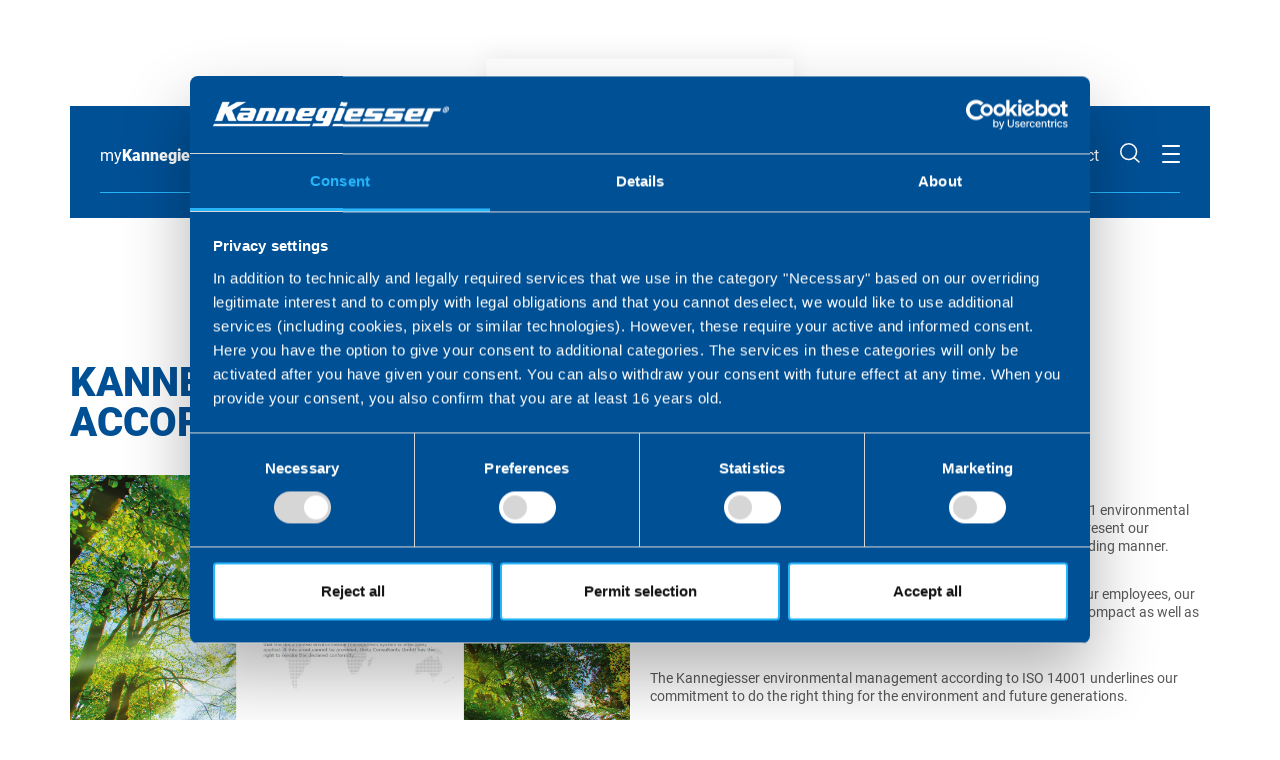

--- FILE ---
content_type: text/html; charset=utf-8
request_url: https://www.kannegiesser.com/global/en/company/breaking-news/article/kannegiesser-environmental-management-according-to-iso-14001.html
body_size: 6818
content:
<!DOCTYPE html>
<html lang="en-US">
<head><script id="Cookiebot" src="https://consent.cookiebot.eu/uc.js" data-cbid="5f702bf8-40de-4989-aa2f-4ba9784aca26" data-blockingmode="auto" type="text/javascript"></script>

<meta charset="utf-8">
<!-- 
	This website is powered by TYPO3 - inspiring people to share!
	TYPO3 is a free open source Content Management Framework initially created by Kasper Skaarhoj and licensed under GNU/GPL.
	TYPO3 is copyright 1998-2026 of Kasper Skaarhoj. Extensions are copyright of their respective owners.
	Information and contribution at https://typo3.org/
-->



<title>Kannegiesser Environmental Management According to ISO 14001: Kannegiesser - Global</title>
<meta property="og:title" content="Kannegiesser Environmental Management According to ISO 14001" />
<meta property="og:type" content="article" />
<meta property="og:url" content="https://www.kannegiesser.com/global/en/company/breaking-news/article/kannegiesser-environmental-management-according-to-iso-14001.html" />
<meta property="og:image" content="https://www.kannegiesser.com/fileadmin/_processed_/c/2/csm_Zertifikat_Image_EN_e99be94c43.jpg" />
<meta property="og:image:width" content="500" />
<meta property="og:image:height" content="282" />
<meta name="description" content="The Herbert Kannegiesser GmbH has successfully passed the ISO 14001 environmental management compliance audit! Based on the certificate, we can now present our sustainability activities to our customers and business partners in a binding manner." />
<meta property="og:description" content="The Herbert Kannegiesser GmbH has successfully passed the ISO 14001 environmental management compliance audit! Based on the certificate, we can now present our sustainability activities to our customers and business partners in a binding manner." />
<meta http-equiv="x-ua-compatible" content="IE=edge" />
<meta name="generator" content="TYPO3 CMS" />
<meta name="viewport" content="width=device-width, initial-scale=1" />
<meta name="twitter:card" content="summary" />


<link rel="stylesheet" type="text/css" href="/typo3temp/assets/css/d810eb352e.css?1568617209" media="all">
<link rel="stylesheet" type="text/css" href="/typo3conf/ext/np_kgw_base/Resources/Public/Css/bootstrap.css?1586433176" media="all">
<link rel="stylesheet" type="text/css" href="/typo3conf/ext/np_siteprovider/Resources/Public/Css/animate.css?1564402351" media="all">
<link rel="stylesheet" type="text/css" href="/typo3conf/ext/np_kgw_base/Resources/Public/Css/website.css?1686141504" media="all">
<link rel="stylesheet" type="text/css" href="/typo3conf/ext/np_kgw_products/Resources/Public/Css/npKgwProducts.css?1698244948" media="all">
<link rel="stylesheet" type="text/css" href="/typo3conf/ext/np_events/Resources/Public/Css/events.css?1586433179" media="all">



<script src="/typo3temp/assets/js/e9e07c5ca0.js?1573036990" type="text/javascript"></script>


<!-- Matomo -->
	<script>
		var _paq = window._paq = window._paq || [];
		_paq.push(['trackPageView']);
		_paq.push(['enableLinkTracking']);
		(function() {
			window.addEventListener('CookiebotOnAccept', function (e) {
				if (Cookiebot.consent.statistics) {
					var u="https://analytics.kannegiesser.com/piwik/";
					_paq.push(['setTrackerUrl', u+'matomo.php']);
					_paq.push(['setSiteId', '9']);
					var d=document, g=d.createElement('script'), s=d.getElementsByTagName('script')[0];
					g.async=true; g.src=u+'matomo.js'; s.parentNode.insertBefore(g,s);
				}
			});
		})();
	</script>
	
	<!-- End Matomo Code -->


<link rel="alternate" hreflang="en-US" href="https://www.kannegiesser.com/global/en/company/breaking-news/article/kannegiesser-environmental-management-according-to-iso-14001.html"/>
<link rel="alternate" hreflang="fr-FR" href="https://www.kannegiesser.com/global/fr/notre-entreprise/lactualite/article/gestion-environnementale-selon-iso-14001-chez-kannegiesser.html"/>
<link rel="alternate" hreflang="x-default" href="https://www.kannegiesser.com/global/en/company/breaking-news/article/kannegiesser-environmental-management-according-to-iso-14001.html"/>

<link rel="canonical" href="https://www.kannegiesser.com/global/en/company/breaking-news/article/kannegiesser-environmental-management-according-to-iso-14001.html"/>
</head>
<body class="">
<!--TYPO3SEARCH_begin--><div class="wrap" id="page">
   
	<header class="header--noimage"></header>

	<!--TYPO3SEARCH_end-->
<nav class="navbar navbar-expand-xs absolute-top js-mainNavigation">
	<div class="navbar__part-wrapper navbar__part-wrapper--first-lvl">
		
				
        <a class="navbar__branding branding branding--default" href="/global/en/index.html">
            <img class="branding__image" alt="Logo" src="/typo3conf/ext/np_kgw_base/Resources/Public/Img/logo-kannegiesser.png" width="346" height="38" />
        </a>
    
			
		
		<div class="navbar__part-wrapper__inner">
			<div class="part-wrapper__left">
				<ul class="part-wrapper__left__meta-menu">
					<li class="part-wrapper__left__meta-menu__link--myKannegiesser d-none d-lg-inline-block">
						<a target="_blank" href="/global/en/mykannegiesser.html">
							my<b>Kannegiesser</b>
						</a>
					</li>  
					<li class="part-wrapper__left__meta-menu__link--lang-switch">
						<a href="#" class="js-toggleBackdrop js-button js-toggleTrigger" data-target="langSwitchPopover">
							<span class="icon__header--lang-switch"></span>
						</a>
					</li>
				</ul>
			</div>

			<div class="part-wrapper__right">
				
					<ul class="part-wrapper__right__meta-menu menu d-none d-lg-inline-block">
						
							
		<li>
			
		<a href="/global/en/contact.html" title="Contact">
	
<span>Contact</span>
</a>
		</li>
	

						
					</ul>

					
						<a href="#" class="part-wrapper__search js-toggleBackdrop js-button js-toggleTrigger search-button" data-target="searchPopover">Search</a>
					

				
				<button class="part-wrapper__main-navi-button main-navi-button js-toggleBackdrop js-button js-toggleTrigger" type="button" data-target="toggleMainNavi">
					<span></span>
					<span></span>
					<span></span>
				</button>
				
			</div>

			<div class="navbar__border"></div>
		</div>
	</div>

	
<div class="lang-switch-popover" id="langSwitchPopover">
	<a href="#" class="lang-switch-popover__close js-toggleTrigger js-toggleBackdrop" data-target="langSwitchPopover" data-toggle-off-only="TRUE"></a>
	<div class="lang-switch-popover__panel">
		<div class="lang-switch-popover__panel__select">
			<div class="select__label">Your country</div>
			
			<select class="js-sel-country">
				<option value="#" disabled selected>Choose your country</option>
				
					
				
					
						<option value="165" data-iso="fr" data-path="/fr/fr/">
							France
						</option>
					
				
					
						<option value="146" data-iso="de" data-path="/de/de/">
							Germany
						</option>
					
				
					
						<option value="128" data-iso="en" data-path="/global/en/">
							Global
						</option>
					
				
					
						<option value="166" data-iso="it" data-path="/it/it/">
							Italy
						</option>
					
				
					
						<option value="167" data-iso="es" data-path="/es/es/">
							Spain
						</option>
					
				
					
						<option value="174" data-iso="en" data-path="/uk/en/">
							United Kingdom
						</option>
					
				
					
						<option value="1" data-iso="en" data-path="/us/en/">
							USA
						</option>
					
				
			</select>

			<div class="select__label">Your language</div>
			<select class="js-sel-language">
				<option value="#" disabled selected>Choose your language</option>
				
					<option value="/country" data-root="680" data-iso="en">
						english
					</option>

					
				
					<option value="/fr/fr/" data-root="165" data-iso="fr">
						french
					</option>

					
						
							
								<option value="/fr/en/" data-root="165" data-iso="en">
									english
								</option>
							
						
					
				
					<option value="/de/de/" data-root="146" data-iso="de">
						german
					</option>

					
				
					<option value="/global/en/" data-root="128" data-iso="en">
						english
					</option>

					
						
							
								<option value="/global/fr/" data-root="128" data-iso="fr">
									french
								</option>
							
						
					
				
					<option value="/it/it/" data-root="166" data-iso="it">
						italian
					</option>

					
						
							
								<option value="/it/en/" data-root="166" data-iso="en">
									english
								</option>
							
						
					
				
					<option value="/es/es/" data-root="167" data-iso="es">
						spanish
					</option>

					
						
							
								<option value="/es/en/" data-root="167" data-iso="en">
									english
								</option>
							
						
					
				
					<option value="/uk/en/" data-root="174" data-iso="en">
						english
					</option>

					
				
					<option value="/us/en/" data-root="1" data-iso="en">
						english
					</option>

					
				
			</select>
		</div>
		<a class="btn btn-primary js-btn-langpage" href="#">
			Change
		</a>
	</div>
</div>

	
	<div class="hidden-navbar" id="toggleMainNavi"> 
		<div class="navbar__part-wrapper navbar__part-wrapper--second-lvl">
			<div class="part-wrapper__main-navi main-navi">
				<ul class="main-navi__nav mr-auto js-pageLinkList">
					
						<li class="main-navi__nav-item ">
							<a href="/global/en/products.html" class="main-navi__nav-link js-pageLink" data-pageUid="459" target="" title="Products">
							Products
							</a>
						</li>
					
						<li class="main-navi__nav-item ">
							<a href="/global/en/applications.html" class="main-navi__nav-link js-pageLink" data-pageUid="131" target="" title="Applications">
							Applications
							</a>
						</li>
					
						<li class="main-navi__nav-item active">
							<a href="/global/en/company/about-us.html" class="main-navi__nav-link js-pageLink" data-pageUid="132" target="" title="Company">
							Company
							</a>
						</li>
					
						<li class="main-navi__nav-item ">
							<a href="/global/en/service/service-worldwide.html" class="main-navi__nav-link js-pageLink" data-pageUid="144" target="" title="Service">
							Service
							</a>
						</li>
					
				</ul>
			</div>
		</div>
		<div class="navbar__part-wrapper navbar__part-wrapper--third-lvl js-pageChildrenContainer">
			


	<div class="part-wrapper__page js-pageChildren " data-pageChildrenId="459">
		
		
				
	
		<div class="part-wrapper__page-list"  style="width: 16%">
			<a class="part-wrapper__subpage" href="/global/en/products/washing-technology.html">
				Washing Technology
			</a>
			<ul>
				
					<li>
						<a class="part-wrapper__subpage-item" href="/global/en/products/washing-technology/tunnel-washers.html">
							Tunnel Washers
						</a>
					</li>
				
					<li>
						<a class="part-wrapper__subpage-item" href="/global/en/products/washing-technology/extraction-technology.html">
							Extraction Technology
						</a>
					</li>
				
					<li>
						<a class="part-wrapper__subpage-item" href="/global/en/products/washing-technology/dryers.html">
							Dryers
						</a>
					</li>
				
					<li>
						<a class="part-wrapper__subpage-item" href="/global/en/products/washing-technology/washer-extractors.html">
							Washer Extractors
						</a>
					</li>
				
					<li>
						<a class="part-wrapper__subpage-item" href="/global/en/products/washing-technology/clean-room-technology.html">
							Clean Room Technology
						</a>
					</li>
				
					<li>
						<a class="part-wrapper__subpage-item" href="/global/en/products/washing-technology/disinfection-sluices.html">
							Disinfection Sluices
						</a>
					</li>
				
			</ul>
		</div>
	
		<div class="part-wrapper__page-list"  style="width: 16%">
			<a class="part-wrapper__subpage" href="/global/en/products/flatwork.html">
				Flatwork
			</a>
			<ul>
				
					<li>
						<a class="part-wrapper__subpage-item" href="/global/en/products/flatwork/separating-and-feeding-systems.html">
							Separating and Feeding Systems
						</a>
					</li>
				
					<li>
						<a class="part-wrapper__subpage-item" href="/global/en/products/flatwork/feeding-machines.html">
							Feeding machines
						</a>
					</li>
				
					<li>
						<a class="part-wrapper__subpage-item" href="/global/en/products/flatwork/ironers.html">
							Ironers
						</a>
					</li>
				
					<li>
						<a class="part-wrapper__subpage-item" href="/global/en/products/flatwork/folding-machines.html">
							Folding machines
						</a>
					</li>
				
					<li>
						<a class="part-wrapper__subpage-item" href="/global/en/products/flatwork/dry-work-folding-machines.html">
							Dry work folding machines
						</a>
					</li>
				
			</ul>
		</div>
	
		<div class="part-wrapper__page-list"  style="width: 16%">
			<a class="part-wrapper__subpage" href="/global/en/products/garment.html">
				Garment
			</a>
			<ul>
				
					<li>
						<a class="part-wrapper__subpage-item" href="/global/en/products/garment/tunnel-finisher.html">
							Tunnel Finisher
						</a>
					</li>
				
					<li>
						<a class="part-wrapper__subpage-item" href="/global/en/products/garment/folding-robots.html">
							Folding Robots
						</a>
					</li>
				
			</ul>
		</div>
	
		<div class="part-wrapper__page-list"  style="width: 16%">
			<a class="part-wrapper__subpage" href="/global/en/products/logistics.html">
				Logistics
			</a>
			<ul>
				
					<li>
						<a class="part-wrapper__subpage-item" href="/global/en/products/logistics/monorail-systems.html">
							Monorail Systems
						</a>
					</li>
				
					<li>
						<a class="part-wrapper__subpage-item" href="/global/en/products/logistics/soiled-linen-sorting.html">
							Soiled Garment Sorting
						</a>
					</li>
				
					<li>
						<a class="part-wrapper__subpage-item" href="/global/en/products/logistics/vacuum-transport.html">
							Vacuum Transport
						</a>
					</li>
				
					<li>
						<a class="part-wrapper__subpage-item" href="/global/en/products/logistics/stack-management.html">
							Stack Management
						</a>
					</li>
				
			</ul>
		</div>
	
		<div class="part-wrapper__page-list"  style="width: 16%">
			<a class="part-wrapper__subpage" href="/global/en/products/process-technology.html">
				Process Technology
			</a>
			<ul>
				
			</ul>
		</div>
	
		<div class="part-wrapper__page-list"  style="width: 16%">
			<a class="part-wrapper__subpage" href="/global/en/products/data-information-systems.html">
				Data Information Systems
			</a>
			<ul>
				
					<li>
						<a class="part-wrapper__subpage-item" href="/global/en/products/data-information-systems/systems-overview.html">
							Systems Overview
						</a>
					</li>
				
			</ul>
		</div>
	

			

	</div>

	<div class="part-wrapper__page js-pageChildren " data-pageChildrenId="131">
		
		
				
	
		<div class="part-wrapper__page-list part-wrapper__page-list--special">
			<a class="part-wrapper__subpage part-wrapper__page-list--special__subpage" href="/global/en/applications/detail/hospitality-restaurant.html">
				
						<img class="mb-3" src="/fileadmin/_processed_/4/2/csm_Keyvisual_Hotel_7bbbc5471f.jpg" width="170" height="96" alt="" />
					
				<div class="part-wrapper__page-list--special__text">Hospitality &amp; Restaurant</div>
			</a>
		</div>
	
		<div class="part-wrapper__page-list part-wrapper__page-list--special">
			<a class="part-wrapper__subpage part-wrapper__page-list--special__subpage" href="/global/en/applications/detail/healthcare.html">
				
						<img class="mb-3" src="/fileadmin/_processed_/e/5/csm_Keyvisual_Krankenhaus_2f8e327819.jpg" width="170" height="96" alt="" />
					
				<div class="part-wrapper__page-list--special__text">Healthcare</div>
			</a>
		</div>
	
		<div class="part-wrapper__page-list part-wrapper__page-list--special">
			<a class="part-wrapper__subpage part-wrapper__page-list--special__subpage" href="/global/en/applications/detail/residental.html">
				
						<img class="mb-3" src="/fileadmin/_processed_/d/9/csm_Keyvisual_Bewohner_e7e75f3714.jpg" width="170" height="96" alt="" />
					
				<div class="part-wrapper__page-list--special__text">Residental</div>
			</a>
		</div>
	
		<div class="part-wrapper__page-list part-wrapper__page-list--special">
			<a class="part-wrapper__subpage part-wrapper__page-list--special__subpage" href="/global/en/applications/detail/workwear.html">
				
						<img class="mb-3" src="/fileadmin/_processed_/e/3/csm_Keyvisual_Schutzkleidung_3ad11ded9c.jpg" width="170" height="96" alt="" />
					
				<div class="part-wrapper__page-list--special__text">Workwear</div>
			</a>
		</div>
	
		<div class="part-wrapper__page-list part-wrapper__page-list--special">
			<a class="part-wrapper__subpage part-wrapper__page-list--special__subpage" href="/global/en/applications/detail/mats.html">
				
						<img class="mb-3" src="/fileadmin/_processed_/6/4/csm_Keyvisual_Matten_a7c937f827.jpg" width="170" height="96" alt="" />
					
				<div class="part-wrapper__page-list--special__text">Mats</div>
			</a>
		</div>
	
		<div class="part-wrapper__page-list part-wrapper__page-list--special">
			<a class="part-wrapper__subpage part-wrapper__page-list--special__subpage" href="/global/en/applications/detail/cruise-ships.html">
				
						<img class="mb-3" src="/fileadmin/_processed_/3/8/csm_Keyvisual_Kreuzfahrtschiff_4256865f9d.jpg" width="170" height="96" alt="" />
					
				<div class="part-wrapper__page-list--special__text">Cruise Ships</div>
			</a>
		</div>
	
		<div class="part-wrapper__page-list part-wrapper__page-list--special">
			<a class="part-wrapper__subpage part-wrapper__page-list--special__subpage" href="/global/en/applications/detail/airlines.html">
				
						<img class="mb-3" src="/fileadmin/_processed_/a/1/csm_Keyvisual_Fluglinien_c3ba94bc50.jpg" width="170" height="96" alt="" />
					
				<div class="part-wrapper__page-list--special__text">Airlines</div>
			</a>
		</div>
	
		<div class="part-wrapper__page-list part-wrapper__page-list--special">
			<a class="part-wrapper__subpage part-wrapper__page-list--special__subpage" href="/global/en/applications/detail/clean-room.html">
				
						<img class="mb-3" src="/fileadmin/_processed_/f/c/csm_Keyvisual_Reinraum_a71515775d.jpg" width="170" height="96" alt="" />
					
				<div class="part-wrapper__page-list--special__text">Clean Room</div>
			</a>
		</div>
	

			

	</div>

	<div class="part-wrapper__page js-pageChildren active" data-pageChildrenId="132">
		
		
				
	
		
		<div class="part-wrapper__page-list">
			<a class="part-wrapper__subpage" href="/global/en/company/about-us.html" target="" title="About us">
				About us
			</a>
			<ul>
				
					<li>
						<a class="part-wrapper__subpage-item" href="/global/en/company/about-us/history.html" target="" title="History">
							History
						</a>
					</li>
				
					<li>
						<a class="part-wrapper__subpage-item" href="/global/en/company/about-us/our-goals.html" target="" title="Our Goals">
							Our Goals
						</a>
					</li>
				
					<li>
						<a class="part-wrapper__subpage-item" href="/global/en/company/about-us/manufacturing-bases.html" target="" title="Manufacturing Bases">
							Manufacturing Bases
						</a>
					</li>
				
			</ul>
		</div>
	
		
		<div class="part-wrapper__page-list">
			<a class="part-wrapper__subpage" href="/global/en/company/breaking-news.html" target="" title="Breaking News">
				Breaking News
			</a>
			<ul>
				
			</ul>
		</div>
	
		
		<div class="part-wrapper__page-list">
			<a class="part-wrapper__subpage" href="/global/en/company/purchasing.html" target="" title="Purchasing">
				Purchasing
			</a>
			<ul>
				
					<li>
						<a class="part-wrapper__subpage-item" href="/global/en/company/purchasing/supplier-self-assessement.html" target="" title="Supplier self-assessement">
							Supplier self-assessement
						</a>
					</li>
				
			</ul>
		</div>
	

			

	</div>

	<div class="part-wrapper__page js-pageChildren " data-pageChildrenId="144">
		
		
				
	
		
		<div class="part-wrapper__page-list">
			<a class="part-wrapper__subpage" href="/global/en/service/service-worldwide.html" target="" title="Service Worldwide">
				Service Worldwide
			</a>
			<ul>
				
			</ul>
		</div>
	
		
		<div class="part-wrapper__page-list">
			<a class="part-wrapper__subpage" href="/global/en/service/contact.html" target="" title="Contact">
				Contact
			</a>
			<ul>
				
			</ul>
		</div>
	
		
		<div class="part-wrapper__page-list">
			<a class="part-wrapper__subpage" href="/global/en/service/genuine-spare-parts.html" target="" title="Genuine Spare Parts">
				Genuine Spare Parts
			</a>
			<ul>
				
			</ul>
		</div>
	

			

	</div>











		</div>

	</div>
	
		<div class="search-popover" id="searchPopover">
	<a href="#" class="search-popover__close js-toggleTrigger js-toggleBackdrop" data-target="searchPopover" data-toggle-off-only="TRUE"></a>
	<span>What are you looking for?</span>
	<form method="get" action="/global/en/search-results.html" autocomplete="off">
		<input type="search" name="tx_solr[q]" autofocus="autofocus" class="input__search form-control" autocomplete="off" placeholder="Search term">
		<button class="btn btn-primary js-btn-langpage" href="#" type="submit">
			Search
		</button>
	</form>
</div>
	
</nav>

<nav class="mm-menu_position-top d-xl-none mm-hidden" id="mobile-menu">
	<div class="d-none js-mmenu-btn-back-text">
		back
	</div>
	<div class="">
		
<div class="lang-switch-popover" id="langSwitchPopover--mmenu">
	<a href="#" class="lang-switch-popover__close js-toggleTrigger js-toggleBackdrop" data-target="langSwitchPopover--mmenu" data-toggle-off-only="TRUE"></a>
	<div class="lang-switch-popover__panel">
		<div class="lang-switch-popover__panel__select">
			<div class="select__label">Your country</div>
			
			<select class="js-sel-country">
				<option value="#" disabled selected>Choose your country</option>
				
			</select>

			<div class="select__label">Your language</div>
			<select class="js-sel-language">
				<option value="#" disabled selected>Choose your language</option>
				
			</select>
		</div>
		<a class="btn btn-primary js-btn-langpage" href="#">
			Change
		</a>
	</div>
</div>

	</div>
	<ul><li role="presentation"><a href="/global/en/products.html">Products</a><ul><li role="presentation"><a href="/global/en/products/detail.html">Detail</a></li><li role="presentation"><a href="/global/en/products/washing-technology.html">Washing Technology</a><ul><li role="presentation"><a href="/global/en/products/washing-technology/tunnel-washer.html">Tunnel Washers</a></li><li role="presentation"><a href="/global/en/products/washing-technology/extraction-technology.html">Extraction Technology</a></li><li role="presentation"><a href="/global/en/products/washing-technology/dryers.html">Dryers</a></li><li role="presentation"><a href="/global/en/products/washing-technology/washer-extractors.html">Washer Extractors</a></li><li role="presentation"><a href="/global/en/products/washing-technology/clean-room-technology.html">Clean Room Technology</a></li><li role="presentation"><a href="/global/en/products/washing-technology/disinfection-sluices.html">Disinfection Sluices</a></li><a href="/global/en/mykannegiesser.html" target="_blank" class="mykannegiesser--mobile">my<strong>Kannegiesser</strong></a><ul class="metamenu--mobile"><li role="presentation"><a href="/global/en/contact.html">Contact</a></li></ul></ul></li><li role="presentation"><a href="/global/en/products/flatwork.html">Flatwork</a><ul><li role="presentation"><a href="/global/en/products/flatwork/separating-and-feeding-systems.html">Separating and Feeding Systems</a></li><li role="presentation"><a href="/global/en/products/flatwork/feeding-machines.html">Feeding machines</a></li><li role="presentation"><a href="/global/en/products/flatwork/ironers.html">Ironers</a></li><li role="presentation"><a href="/global/en/products/flatwork/folding-machines.html">Folding machines</a></li><li role="presentation"><a href="/global/en/products/flatwork/dry-work-folding-machines.html">Dry work folding machines</a></li><a href="/global/en/mykannegiesser.html" target="_blank" class="mykannegiesser--mobile">my<strong>Kannegiesser</strong></a><ul class="metamenu--mobile"><li role="presentation"><a href="/global/en/contact.html">Contact</a></li></ul></ul></li><li role="presentation"><a href="/global/en/products/garment.html">Garment</a><ul><li role="presentation"><a href="/global/en/products/garment/tunnel-finisher.html">Tunnel Finisher</a></li><li role="presentation"><a href="/global/en/products/garment/folding-robots.html">Folding Robots</a></li><a href="/global/en/mykannegiesser.html" target="_blank" class="mykannegiesser--mobile">my<strong>Kannegiesser</strong></a><ul class="metamenu--mobile"><li role="presentation"><a href="/global/en/contact.html">Contact</a></li></ul></ul></li><li role="presentation"><a href="/global/en/products/logistics.html">Logistics</a><ul><li role="presentation"><a href="/global/en/products/logistics/monorail-systems.html">Monorail Systems</a></li><li role="presentation"><a href="/global/en/products/logistics/soiled-linen-sorting.html">Soiled Garment Sorting</a></li><li role="presentation"><a href="/global/en/products/logistics/vacuum-transport.html">Vacuum Transport</a></li><li role="presentation"><a href="/global/en/products/logistics/stack-management.html">Stack Management</a></li><a href="/global/en/mykannegiesser.html" target="_blank" class="mykannegiesser--mobile">my<strong>Kannegiesser</strong></a><ul class="metamenu--mobile"><li role="presentation"><a href="/global/en/contact.html">Contact</a></li></ul></ul></li><li role="presentation"><a href="/global/en/products/process-technology.html">Process Technology</a></li><li role="presentation"><a href="/global/en/products/data-information-systems.html">Data Information Systems</a><ul><li role="presentation"><a href="/global/en/products/data-information-systems/systems-overview.html">Systems Overview</a></li><a href="/global/en/mykannegiesser.html" target="_blank" class="mykannegiesser--mobile">my<strong>Kannegiesser</strong></a><ul class="metamenu--mobile"><li role="presentation"><a href="/global/en/contact.html">Contact</a></li></ul></ul></li><a href="/global/en/mykannegiesser.html" target="_blank" class="mykannegiesser--mobile">my<strong>Kannegiesser</strong></a><ul class="metamenu--mobile"><li role="presentation"><a href="/global/en/contact.html">Contact</a></li></ul></ul></li><li role="presentation"><a href="/global/en/applications.html">Applications</a><ul><li role="presentation"><a href="/global/en/applications/detail/hospitality-restaurant.html">Hospitality & Restaurant</a></li><li role="presentation"><a href="/global/en/applications/detail/healthcare.html">Healthcare</a></li><li role="presentation"><a href="/global/en/applications/detail/residental.html">Residental</a></li><li role="presentation"><a href="/global/en/applications/detail/workwear.html">Workwear</a></li><li role="presentation"><a href="/global/en/applications/detail/mats.html">Mats</a></li><li role="presentation"><a href="/global/en/applications/detail/cruise-ships.html">Cruise Ships</a></li><li role="presentation"><a href="/global/en/applications/detail/airlines.html">Airlines</a></li><li role="presentation"><a href="/global/en/applications/detail/clean-room.html">Clean Room</a></li><a href="/global/en/mykannegiesser.html" target="_blank" class="mykannegiesser--mobile">my<strong>Kannegiesser</strong></a><ul class="metamenu--mobile"><li role="presentation"><a href="/global/en/contact.html">Contact</a></li></ul></ul></li><li role="presentation" class="active"><a href="/global/en/company/about-us.html">Company</a><ul><li role="presentation"><a href="/global/en/company/about-us.html">About us</a><ul><li role="presentation"><a href="/global/en/company/about-us/history.html">History</a></li><li role="presentation"><a href="/global/en/company/about-us/our-goals.html">Our Goals</a></li><li role="presentation"><a href="/global/en/company/about-us/manufacturing-bases.html">Manufacturing Bases</a></li><a href="/global/en/mykannegiesser.html" target="_blank" class="mykannegiesser--mobile">my<strong>Kannegiesser</strong></a><ul class="metamenu--mobile"><li role="presentation"><a href="/global/en/contact.html">Contact</a></li></ul></ul></li><li role="presentation" class="active"><a href="/global/en/company/breaking-news.html">Breaking News</a></li><li role="presentation"><a href="/global/en/company/purchasing.html">Purchasing</a><ul><li role="presentation"><a href="/global/en/company/purchasing/supplier-self-assessement.html">Supplier self-assessement</a></li><a href="/global/en/mykannegiesser.html" target="_blank" class="mykannegiesser--mobile">my<strong>Kannegiesser</strong></a><ul class="metamenu--mobile"><li role="presentation"><a href="/global/en/contact.html">Contact</a></li></ul></ul></li><a href="/global/en/mykannegiesser.html" target="_blank" class="mykannegiesser--mobile">my<strong>Kannegiesser</strong></a><ul class="metamenu--mobile"><li role="presentation"><a href="/global/en/contact.html">Contact</a></li></ul></ul></li><li role="presentation"><a href="/global/en/service/service-worldwide.html">Service</a><ul><li role="presentation"><a href="/global/en/service/service-worldwide.html">Service Worldwide</a></li><li role="presentation"><a href="/global/en/service/contact.html">Contact</a></li><li role="presentation"><a href="/global/en/service/genuine-spare-parts.html">Genuine Spare Parts</a></li><a href="/global/en/mykannegiesser.html" target="_blank" class="mykannegiesser--mobile">my<strong>Kannegiesser</strong></a><ul class="metamenu--mobile"><li role="presentation"><a href="/global/en/contact.html">Contact</a></li></ul></ul></li><a href="/global/en/mykannegiesser.html" target="_blank" class="mykannegiesser--mobile">my<strong>Kannegiesser</strong></a><ul class="metamenu--mobile"><li role="presentation"><a href="/global/en/contact.html">Contact</a></li></ul></ul>
</nav>	
<!--TYPO3SEARCH_begin-->

	
		<main role="main">
			
<div class="container"><div id="c341" class="frame  frame-default frame-type-list frame-layout-0"><div class="news news-single"><div class="article" itemscope="itemscope" itemtype="http://schema.org/Article"><h1 itemprop="headline">Kannegiesser Environmental Management According to ISO 14001</h1><div class="teaser teaser--2-Column-Teaser"><div class="row"><div class="col-sm-12 col-md-6 col-xl-6 col-lg-6"><div class="order-first"><div class="news-image"><img class="img-responsive" src="/fileadmin/user_upload/Zertifikat_Image_EN.jpg" width="1920" height="1080" alt="" /></div></div><!-- Link Back --><a class="btn btn-default" href="/global/en/company/breaking-news.html">
									Back to news overview
								</a></div><div class="col-sm-12 col-md-6 col-xl-6 col-lg-6"><div class="order-last"><div class=""><div class="teaser__content--content-box__content"><div class="extra mb-2"><!-- date --><time itemprop="datePublished" datetime="2023-07-06"><strong>07/06/2023</strong></time></div><div class="text"><!-- teaser --><div itemprop="description"><p>The Herbert Kannegiesser GmbH has successfully passed the ISO 14001 environmental management compliance audit! Based on the certificate, we can now present our sustainability activities to our customers and business partners in a binding manner.</p></div><!-- main text --><div class="news-text-wrap" itemprop="articleBody"><p>At Kannegiesser we take seriously the responsibility we bear towards our employees, our partners and society. We stand behind the ten principles of the Global Compact as well as the United Nations Guiding Principles on Business and Human Rights.</p><p>The Kannegiesser environmental management according to ISO 14001 underlines our commitment to do the right thing for the environment and future generations.</p><p>The international standard ISO 14001 defines globally recognized requirements for an environmental management system. This gives companies a tool with which they can continuously improve the sustainability of their business activities and systematically manage their effects on the environment. This includes the definition of a corporate environmental policy, the determination of binding environmental goals and the implementation of a management system that helps to achieve the goals.</p><p>To implement the requirements of ISO 14001, the Kannegiesser sustainability team has done a great job over the last few months! Processes and responsibilities were defined, goals set, and the necessary documents created that are necessary for a certified environmental management system. During the final audit from May 10th to 16th, 2023, the conformity of these measures with ISO 14001 was checked and confirmed by a certified auditor.</p><p>We are happy about the success of this work! Of course, this is not a one-time thing, but rather the starting point of a continuous process. With the Kannegiesser environmental management according to ISO 14001, we will permanently improve and establish our measures towards sustainability and present them in regularly recurring audits.</p></div></div></div></div></div></div></div></div></div></div></div></div>


		</main>
	
	
	<!--TYPO3SEARCH_end-->
<footer class="footer">
	<div class="container footer__container">
		<div class="container__inner">
			<div class="row">

				
						<div class="col-xl-3 col-lg-3 col-md-12 col-sm-12">
								<h3>Contact</h3>
								<p>
									Herbert Kannegiesser GmbH <br>
									Kannegiesserring 8 <br>
									32602 Vlotho
								</p>
							</div>
							<div class="col-xl-3 col-lg-3 col-md-4 col-sm-12 mb-2">
								<p>
									<b>Email</b><br>
									<a href="javascript:linkTo_UnCryptMailto(%27nbjmup%2BjogpAlboofhjfttfs%5C%2Fef%27);">info@kannegiesser.de</a>
								</p>
								<p>
									<b>Phone</b><br>
									<a href="tel:+4905733120">+49 (0) 57 33 / 12-0</a>
								</p>
							</div>
					

				<div class="col-xl-2 col-lg-2 col-md-3 col-4">
					
						<ul class="metamenu">
							
								
		<li>
			
		<a href="/global/en/data-protection.html" title="Data Protection">
	
<span>Data Protection</span>
</a>
		</li>
	

							
								
		<li>
			
		<a href="/global/en/terms-declarations.html" title="Terms &amp; Declarations">
	
<span>Terms &amp; Declarations</span>
</a>
		</li>
	

							
								
		<li>
			
		<a href="/global/en/imprint.html" title="Imprint">
	
<span>Imprint</span>
</a>
		</li>
	

							
								
		<li>
			
		<a href="/global/en/privacy-settings.html" title="Privacy Settings">
	
<span>Privacy Settings</span>
</a>
		</li>
	

							
								
		<li>
			
		<a href="https://kannegiesser.vispato.com/" title="Whistleblowing System">
	
<span>Whistleblowing System</span>
</a>
		</li>
	

							
						</ul>
					
				</div>
				<div class="col-xl-2 col-lg-2 col-md-2 col-4">
					
					<div class="row">
						<div class="col-4 text-center"><a href="https://www.youtube.com/channel/UCvaAVTxermil1_-OzuhgcEg" target="_blank" class="social__icon social__icon--youtube">  </a></div>
						
						
						<div class="col-4 text-center text-left-xl"><a href="https://de.linkedin.com/company/herbert-kannegiesser-gmbh" target="_blank" class="social__icon social__icon--linkedin"> </a></div>
					</div>
				</div>
				<div class="col-xl-2 col-lg-2 col-md-3 col-4">
					
				</div>
			</div>
			<div class="footer__border"></div>
		</div>
	</div>
</footer>


<div id="backdrop"></div>
<!--TYPO3SEARCH_begin-->
</div><!--TYPO3SEARCH_end-->

<script src="/typo3conf/ext/np_kgw_base/Resources/Public/Js/global.js?1667919278" type="text/javascript"></script>
<script src="/typo3conf/ext/np_siteprovider/Resources/Public/Js/bootstrap.js?1564402351" type="text/javascript"></script>
<script src="/typo3conf/ext/np_kgw_products/Resources/Public/Js/npKgwProducts.js?1588862337" type="text/javascript"></script>

<script src="/typo3conf/ext/fluid_bootstrap/Resources/Public/Js/jquery.matchHeight-min.js"></script>
		<script src="/typo3conf/ext/fluid_bootstrap/Resources/Public/Js/flbs.js"></script>
</body>
</html>

--- FILE ---
content_type: text/css; charset=utf-8
request_url: https://www.kannegiesser.com/typo3conf/ext/np_kgw_products/Resources/Public/Css/npKgwProducts.css?1698244948
body_size: 1486
content:
/* Extension for animated */
.footer__breadcrumb.fast-in {
  -webkit-animation-duration: 200ms;
  animation-duration: 200ms;
}
.footer__breadcrumb.fixed {
  -webkit-animation-name: slideInUp;
  animation-name: slideInUp;
}

.contact-list .contact-container {
  opacity: 1;
  transition: opacity 0.3s ease-in-out;
}
.contact-list .contact-container.loading {
  opacity: 0;
}
.contact-list .contact-container .contact-list-divider:last-child {
  display: none;
}
.contact-list .contact-container .benelux-default-text {
  display: none;
}
.contact-list .contact-map-plz .contact-map-plz-input h4 {
  margin-bottom: 10px;
}
.contact-list .contact-map-plz .contact-map-plz-input input {
  width: 100%;
  background-color: #E8E8E8;
  margin-bottom: 10px;
  -moz-appearance: textfield;
}
.contact-list .contact-map-plz .contact-map-plz-input input::-webkit-outer-spin-button, .contact-list .contact-map-plz .contact-map-plz-input input::-webkit-inner-spin-button {
  -webkit-appearance: none;
  margin: 0;
}
.contact-list .contact-map-countries {
  display: block;
  margin-bottom: 30px;
}
.contact-list .contact-map-countries .country-select-btn {
  display: inline-block;
  margin-right: 10px;
  margin-bottom: 10px;
}
.contact-list .contact-map-countries .country-select-btn:last-child {
  margin-right: 0;
}
.contact-list .contact-image, .contact-list .contact-map-container {
  display: none;
}
.contact-list .contact-info {
  background: radial-gradient(at 50% -90%, #26B5FB 5%, #005096 70%);
  -ms-background: radial-gradient(at 50% -90%, #26B5FB 5%, #005096 70%);
  -webkit-background: radial-gradient(at 50% -90%, #26B5FB 5%, #005096 70%);
  -moz-background: radial-gradient(at 50% -90%, #26B5FB 5%, #005096 70%);
  -o-background: radial-gradient(at 50% -90%, #26B5FB 5%, #005096 70%);
  color: #FFFFFF;
  padding: 20px;
}
.contact-list .contact-info h3 {
  color: #FFFFFF;
}
.contact-list .contact-info ul {
  list-style: none;
  padding: 0;
  margin-bottom: 30px;
}
.contact-list .contact-info ul li {
  text-overflow: ellipsis;
  white-space: nowrap;
  overflow: hidden;
  padding-left: 30px;
  margin-bottom: 10px;
  background-size: 13px;
  background-position: left 5px center;
  background-repeat: no-repeat;
}
.contact-list .contact-info ul li:last-child {
  margin-bottom: 0;
}
.contact-list .contact-info ul li.contact-icon-phone {
  background-image: url(../../Public/Icons/ContactList/icon-telefon.svg);
}
.contact-list .contact-info ul li.contact-icon-fax {
  background-image: url(../../Public/Icons/ContactList/icon-fax.svg);
}
.contact-list .contact-info ul li.contact-icon-email {
  background-image: url(../../Public/Icons/ContactList/icon-mail.svg);
}
.contact-list .contact-info ul li a {
  color: #FFFFFF;
}
.contact-list .contact-info .btn-vcard {
  display: block;
  width: 42px;
  height: 42px;
  background-color: #FFFFFF;
  background-size: 20px;
  background-position: center center;
  background-repeat: no-repeat;
  padding: 0;
  margin: 0 auto;
}
.contact-list .contact-info .btn-vcard:hover {
  opacity: 0.8;
}
.contact-list .contact-info .btn-vcard.contact-icon-vcard {
  background-image: url(../../Public/Icons/ContactList/icon-visitenkarte.svg);
}
.contact-list .contact-info .btn-vcard span {
  display: none;
}

@media (min-width: 768px) {
  .contact-list .contact-map-plz .contact-map-plz-input .label {
    order: 2;
    align-self: center;
  }
  .contact-list .contact-map-plz .contact-map-plz-input .input {
    order: 1;
  }
  .contact-list .contact-image {
    display: block;
    min-height: 100%;
    overflow: hidden;
    position: relative;
  }
  .contact-list .contact-image img {
    max-height: 300px;
    width: 100%;
    object-fit: cover;
    object-position: top;
    height: 100%;
  }
  .contact-list .contact-info {
    min-height: 100%;
  }
  .contact-list .contact-info .btn-vcard {
    display: inline-block;
    padding: 11px 30px 13px 30px;
    width: auto;
    height: auto;
    background-position: left 30px center;
    text-align: left;
  }
  .contact-list .contact-info .btn-vcard span {
    display: inline-block;
    margin-left: 30px;
    color: #005096;
  }
}
@media (min-width: 1200px) {
  .contact-list .contact-map-plz {
    background: radial-gradient(at 50% -90%, #26B5FB 5%, #005096 70%);
    -ms-background: radial-gradient(at 50% -90%, #26B5FB 5%, #005096 70%);
    -webkit-background: radial-gradient(at 50% -90%, #26B5FB 5%, #005096 70%);
    -moz-background: radial-gradient(at 50% -90%, #26B5FB 5%, #005096 70%);
    -o-background: radial-gradient(at 50% -90%, #26B5FB 5%, #005096 70%);
    padding: 30px;
    position: relative;
  }
  .contact-list .contact-map-plz::after {
    content: "";
    display: block;
    position: absolute;
    width: 0;
    height: 0;
    border-left: 1.25rem solid transparent;
    border-right: 1.25rem solid transparent;
    border-top: 1.25rem solid #005096;
    bottom: 0;
    left: 50%;
    transform: translateX(-50%) translateY(90%);
  }
  .contact-list .contact-map-plz .contact-map-plz-input {
    max-width: 500px;
    margin: 0 auto;
  }
  .contact-list .contact-map-plz .contact-map-plz-input .row {
    margin: 0;
  }
  .contact-list .contact-map-plz .contact-map-plz-input h4 {
    color: #FFFFFF;
    line-height: 1.2;
  }
  .contact-list .contact-map-plz .contact-map-plz-input input {
    padding: 12px 30px;
    margin-right: 0;
    margin-left: auto;
    height: auto;
    background-color: #FFFFFF;
    border: none;
    max-width: 160px;
  }
  .contact-list .contact-map-countries {
    display: none;
  }
  .contact-list .contact-container .benelux-default-text {
    display: block;
    text-align: center;
    margin: 0 auto;
    width: 100%;
  }
  .contact-list .contact-map-container {
    display: block;
    background-color: #E8E8E8;
    padding: 50px 20px 20px 20px;
  }
  .contact-list .contact-map-container img {
    width: 100%;
    height: auto;
    margin-bottom: 30px;
  }
  .contact-list .contact-map-container .contact-map-svg svg {
    width: 520px;
    height: 650px;
  }
  .contact-list .contact-map-container .contact-map-svg svg .map-states {
    cursor: pointer;
    fill-rule: evenodd;
    clip-rule: evenodd;
    fill: #FFFFFF;
    stroke: #005096;
    stroke-miterlimit: 10;
    transition: all 0.3s ease-in-out;
  }
  .contact-list .contact-map-container .contact-map-svg svg .map-states:hover {
    fill: #005096;
    opacity: 0.7;
  }
  .contact-list .contact-map-container .contact-map-svg svg .map-states.active {
    fill: #005096;
    opacity: 1;
  }
  .contact-list .contact-map-container .contact-map-svg svg .map-state-numbers {
    fill: #FFFFFF;
    pointer-events: none;
  }
  .contact-list .contact-info {
    min-height: 100%;
    font-size: 1rem;
  }
  .contact-list .contact-info ul li {
    background-size: 18px;
    background-position: left 3px center;
  }
  .contact-list .contact-info .btn-vcard {
    display: inline-block;
    padding: 11px 30px 13px 30px;
    width: auto;
    height: auto;
    background-position: left 30px center;
    text-align: left;
  }
  .contact-list .contact-info .btn-vcard span {
    display: inline-block;
    margin-left: 30px;
    color: #005096;
  }
}
@media (min-width: 1675px) {
  .contact-list .contact-map-plz .contact-map-plz-input {
    max-width: 600px;
  }
  .contact-list .contact-map-plz .contact-map-plz-input input {
    max-width: 100%;
  }
  .contact-list .contact-map-container .contact-map-svg svg {
    width: 760px;
    height: 950px;
  }
}

--- FILE ---
content_type: text/css; charset=utf-8
request_url: https://www.kannegiesser.com/typo3conf/ext/np_events/Resources/Public/Css/events.css?1586433179
body_size: 1537
content:
main .category-list ul {
  padding: 0px;
  margin-bottom: 60px; }
  main .category-list ul li {
    background: none;
    padding: 0;
    margin-left: 0px;
    list-style: none;
    font-size: 0.875rem;
    font-weight: 600;
    line-height: 1.125rem;
    color: #595959;
    margin-bottom: 16px; }
    main .category-list ul li a {
      width: 100%;
      display: block;
      background: #E8E8E8;
      padding: 25px 0 27px 28px;
      position: relative;
      color: #404040;
      text-decoration: none;
      padding-right: 150px; }
      main .category-list ul li a span {
        float: right;
        color: #005096;
        margin-right: -130px; }

.col-lg-12.space h2 {
  margin-bottom: 23px; }

.divider.event-list-divider {
  margin-top: 20px;
  margin-bottom: 40px; }

.divider.category-divider {
  margin-top: 100px;
  margin-bottom: 100px; }

.space .months-container:last-child .divider {
  display: none; }

.event-info {
  margin-bottom: 30px; }

.event__item {
  background: #E8E8E8;
  margin-bottom: 20px;
  color: #595959;
  height: auto; }
  .event__item:hover {
    box-shadow: 0 5px 8px rgba(0, 0, 0, 0.15);
    background: #dbdbdb; }
  .event__item p {
    margin-bottom: 0px; }

.event__item--center {
  text-align: center;
  height: 164px; }

.event__item__inner {
  padding: 30px; }

.event__item__inner--small {
  padding: 20px; }

.bookingform__container {
  background: #E8E8E8; }
  .bookingform__container h3 {
    margin-top: 30px;
    margin-bottom: 10px; }
  .bookingform__container .radio {
    display: inline-block;
    line-height: 150%;
    margin-right: 30px; }
  .bookingform__container .form-group {
    margin-bottom: 0px; }
  .bookingform__container input[type="radio"],
  .bookingform__container input[type="checkbox"] {
    width: 80px;
    height: 50px;
    position: relative;
    display: none; }
  .bookingform__container .square {
    width: 20px;
    height: 20px;
    display: block;
    background: url(../Icons/radio.svg);
    background-size: cover;
    float: left;
    margin-right: 10px;
    background-size: cover; }
  .bookingform__container input[type="checkbox"]:checked + .square,
  .bookingform__container input[type="radio"]:checked + .square {
    background: url(../Icons/radio-fill.svg);
    background-size: cover; }
  .bookingform__container main .event-list-bookable div a {
    display: table;
    height: 100%;
    width: 100%; }
    .bookingform__container main .event-list-bookable div a .csc-frame {
      min-height: 151px;
      margin-bottom: 0px;
      display: table-cell;
      vertical-align: middle;
      width: 100%;
      color: #fff; }
      .bookingform__container main .event-list-bookable div a .csc-frame p {
        margin-bottom: 0px; }
      .bookingform__container main .event-list-bookable div a .csc-frame strong {
        font-size: 0.9375rem;
        margin-bottom: 20px;
        line-height: 100%;
        font-weight: 800; }
    .bookingform__container main .event-list-bookable div a:hover .csc-frame-frame2 {
      color: #fff; }
      .bookingform__container main .event-list-bookable div a:hover .csc-frame-frame2 strong {
        color: #fff; }
  .bookingform__container main .tx-np-events .event-image {
    float: right;
    max-width: 350px;
    width: 100%;
    margin: 0 15px 15px 0;
    background: #fff; }
    .bookingform__container main .tx-np-events .event-image img {
      margin: auto; }
  .bookingform__container .checkbox__label {
    line-height: 141%; }
    .bookingform__container .checkbox__label .square {
      background: url(../Icons/check.svg) !important;
      background-size: cover !important; }
    .bookingform__container .checkbox__label input[type="checkbox"]:checked + .square {
      background: url(../Icons/check-fill.svg) !important;
      background-size: cover !important; }
  .bookingform__container .bookingform__container__inner {
    padding: 20px; }
  .bookingform__container .btn.addParticipant {
    color: #fff !important;
    background: #595959;
    border-color: #595959; }
    .bookingform__container .btn.addParticipant:hover {
      color: #595959 !important;
      background: transparent; }
  .bookingform__container .radio {
    margin-bottom: 20px; }
  .bookingform__container .button__container {
    margin-bottom: 40px;
    margin-top: 10px; }
  .bookingform__container .checkbox__label {
    display: block; }
  .bookingform__container .headline__participant {
    color: #595959;
    text-transform: uppercase;
    font-weight: 900;
    font-family: "Roboto", sans-serif;
    margin-bottom: 10px;
    margin-top: 30px; }
  .bookingform__container .border__box {
    padding: 20px;
    border: 5px #fff double; }
  .bookingform__container .event__item {
    background: #E8E8E8;
    margin-bottom: 20px;
    color: #595959;
    height: 189px; }
  .bookingform__container .event__item__inner {
    padding: 30px; }

.datepicker {
  padding: 5px 20px !important; }
  .datepicker .datepicker-days, .datepicker .datepicker-months, .datepicker .datepicker-years {
    display: block; }
    .datepicker .datepicker-days table td.active, .datepicker .datepicker-days table span.active, .datepicker .datepicker-months table td.active, .datepicker .datepicker-months table span.active, .datepicker .datepicker-years table td.active, .datepicker .datepicker-years table span.active {
      background-image: none;
      background-color: #005096 !important; }
      .datepicker .datepicker-days table td.active:hover, .datepicker .datepicker-days table span.active:hover, .datepicker .datepicker-months table td.active:hover, .datepicker .datepicker-months table span.active:hover, .datepicker .datepicker-years table td.active:hover, .datepicker .datepicker-years table span.active:hover {
        background-image: none; }
    .datepicker .datepicker-days table td, .datepicker .datepicker-months table td, .datepicker .datepicker-years table td {
      padding: 10px; }

@media screen and (min-width: 768px) {
  .divider.event-list-divider {
    margin-top: 40px;
    margin-bottom: 60px; }
  main .category-list ul li {
    font-size: 0.875rem;
    line-height: 1.125rem; }
  .event__item {
    height: 189px; } }

@media screen and (min-width: 1200px) {
  .divider.event-list-divider {
    margin-top: 60px;
    margin-bottom: 80px; }
  main .category-list ul li {
    font-size: 0.875rem;
    line-height: 1.125rem; } }

@media screen and (min-width: 1675px) {
  .bookingform__container__inner {
    padding: 50px; }
  .bookingform__container .square {
    width: 32px;
    height: 32px;
    display: block;
    background: url(../Icons/radio.svg);
    float: left;
    margin-right: 10px;
    background-size: cover; }
  .bookingform__container h3 {
    margin-top: 60px;
    margin-bottom: 26px; }
  .divider.event-list-divider {
    margin-top: 80px;
    margin-bottom: 100px; }
  main .category-list ul li {
    font-size: 1.375rem;
    line-height: 1.625rem; } }

@media (max-width: 767px) {
  .tx-np-events .appointments .dates {
    text-align: center;
    font-size: 1.2rem;
    margin-bottom: 1rem;
    padding: 0; }
  .tx-np-events .appointments .location {
    text-align: center;
    font-size: 1.2rem;
    margin-bottom: 1rem;
    padding: 0; }
  .tx-np-events .appointments .booking {
    text-align: center;
    font-size: 1.2rem; }
  .tx-np-events .appointments .btn {
    font-size: 1.2rem;
    max-width: 300px;
    width: 100%; } }


--- FILE ---
content_type: image/svg+xml
request_url: https://www.kannegiesser.com/typo3conf/ext/np_kgw_base/Resources/Public/Img/Icons/social_linkedin-icon.svg
body_size: 419
content:
<svg xmlns="http://www.w3.org/2000/svg" width="62.15" height="61.37" viewBox="0 0 62.15 61.37">
  <g id="social_linkedin-icon" transform="translate(-3067 -906)">
    <rect id="Rechteck_804" data-name="Rechteck 804" width="62.15" height="61.37" transform="translate(3067 906)" fill="none"/>
    <path id="Pfad_553" data-name="Pfad 553" d="M12.97,8.719A4.251,4.251,0,1,0,17.22,12.97,4.251,4.251,0,0,0,12.97,8.719ZM35.306,20a7.627,7.627,0,0,0-6.879,3.787h-.155V20.544H21.317v23.5h7.265V32.446c0-3.063.609-6.028,4.405-6.028,3.739,0,3.787,3.459,3.787,6.183V44.039h7.265V31.132C44.039,24.814,42.7,20,35.306,20Zm-25.891.541v23.5h7.342v-23.5Z" transform="translate(3071.282 910.281)" fill="#fff"/>
  </g>
</svg>


--- FILE ---
content_type: application/javascript; charset=utf-8
request_url: https://www.kannegiesser.com/typo3conf/ext/np_kgw_products/Resources/Public/Js/npKgwProducts.js?1588862337
body_size: 1333
content:
!function r(i,s,a){function l(e,t){if(!s[e]){if(!i[e]){var o="function"==typeof require&&require;if(!t&&o)return o(e,!0);if(u)return u(e,!0);var n=new Error("Cannot find module '"+e+"'");throw n.code="MODULE_NOT_FOUND",n}var c=s[e]={exports:{}};i[e][0].call(c.exports,function(t){return l(i[e][1][t]||t)},c,c.exports,r,i,s,a)}return s[e].exports}for(var u="function"==typeof require&&require,t=0;t<a.length;t++)l(a[t]);return l}({1:[function(t,e,o){"use strict";!function(){var e=document.querySelector(".js-inline-menu");if(e){var o=document.querySelector(".js-footer-breadcrumb"),n=e.offsetTop;window.addEventListener("scroll",function(t){e.getBoundingClientRect().top<=0&&!e.classList.contains("fixed")?(["fixed","fixed--top"].forEach(function(t){e.classList.add(t)}),o&&["fixed","fixed--bottom"].forEach(function(t){o.classList.add(t)})):e.classList.contains("fixed")&&(window.scrollY||window.pageYOffset)<=n&&(["fixed","fixed--top"].forEach(function(t){e.classList.remove(t)}),o&&["fixed","fixed--bottom"].forEach(function(t){o.classList.remove(t)}))}),0<window.scrollY&&(window.scrollTo(window.scrollX,window.scrollY-1),window.scrollTo(window.scrollX,window.scrollY+1))}Array.prototype.slice.call(document.querySelectorAll(".js-contact-list")).some(function(n){var c="active",r="loading",i="data-ajaxAction-url",s="data-country",a=n.querySelector(".js-contact-map-postalcode"),t=n.querySelector(".js-contact-map"),o=[],e=n.querySelector(".js-contact-country-map");function l(t,e){var o=n.querySelector(".js-rendered-contacts");$.ajax({url:e,method:"POST",data:t,beforeSend:function(){o.classList.add(r)},complete:function(){o.classList.remove(r)},success:function(t){for(var e in t=JSON.parse(t),o.innerHTML="",t.data)e=t.data[e],Array.isArray(e)&&0<e.length&&e.forEach(function(t){o.innerHTML+=t}),o.innerHTML+='<div class="col-12 contact-list-divider"><hr class="mb-4 mt-0 divider"/></div>'},error:function(t){o.innerHTML="Request failed:"}})}if(null!=e){var u=Array.prototype.slice.call(e.querySelectorAll(".js-contact-country-map-state")),d=n.querySelector(".js-mobile-contact-country-select"),f=Array.prototype.slice.call(d.querySelectorAll(".js-mobile-select")),v=e.getAttribute(i);u.forEach(function(o){o.addEventListener("click",function(t){if(!o.classList.contains(c)){u.some(function(t){t.classList.remove(c)}),o.classList.add(c);var e=o.getAttribute(s);f.forEach(function(t){t.getAttribute(s)==e?t.classList.add(c):t.classList.remove(c)}),l({"tx_npkgwproducts_contact[benelux_country]":e},v)}})}),f.forEach(function(o){o.addEventListener("click",function(t){if(!o.classList.contains(c)){f.some(function(t){t.classList.remove(c)}),o.classList.add(c);var e=o.getAttribute(s);u.forEach(function(t){t.getAttribute(s)==e?t.classList.add(c):t.classList.remove(c)}),l({"tx_npkgwproducts_contact[benelux_country]":e},v)}})})}if(null!=t){var p=function(t){var e=t.toString().slice(0,2);0<o.length&&o.some(function(t){t.dataset.id=="_".concat(e)?t.classList.add(c):t.classList.contains(c)&&t.classList.remove(c)})};(o=Array.prototype.slice.call(t.querySelectorAll(".js-contact-map-zone"))).forEach(function(n){n.addEventListener("click",function(t){var e=n.dataset.id.slice(1);if(p(e),null!=a){a.value=e;var o=document.createEvent("HTMLEvents");o.initEvent("change",!1,!0),a.dispatchEvent(o)}})});var m="";null!=a&&a.addEventListener("change",function(t){var e=a.value.toString();if(""!==e&&void 0!==e&&m.slice(0,2)!==e.slice(0,2)){p(e);var o=a.getAttribute(i);l({"tx_npkgwproducts_contact[postalcode]":void 0!==a.value?a.value:""},o)}m=e})}})}()},{}]},{},[1]);
//# sourceMappingURL=npKgwProducts.js.map


--- FILE ---
content_type: image/svg+xml
request_url: https://www.kannegiesser.com/typo3conf/ext/np_kgw_base/Resources/Public/Img/Icons/icon-search.svg
body_size: 315
content:
<svg xmlns="http://www.w3.org/2000/svg" width="19.059" height="19.059" viewBox="0 0 19.059 19.059">
  <g id="Gruppe_256" data-name="Gruppe 256" transform="translate(-1686 -156.5)">
    <line id="Linie_9" data-name="Linie 9" x2="4.5" y2="4" transform="translate(1699.5 170.5)" fill="none" stroke="#fff" stroke-linecap="round" stroke-width="1.5"/>
    <g id="Ellipse_1" data-name="Ellipse 1" transform="translate(1686 156.5)" fill="none" stroke="#fff" stroke-linecap="round" stroke-width="1.5">
      <ellipse cx="8.25" cy="8.25" rx="8.25" ry="8.25" stroke="none"/>
      <ellipse cx="8.25" cy="8.25" rx="7.5" ry="7.5" fill="none"/>
    </g>
  </g>
</svg>


--- FILE ---
content_type: application/javascript; charset=utf-8
request_url: https://www.kannegiesser.com/typo3conf/ext/np_kgw_base/Resources/Public/Js/global.js?1667919278
body_size: 90622
content:
!function i(o,s,r){function a(t,e){if(!s[t]){if(!o[t]){var n="function"==typeof require&&require;if(!e&&n)return n(t,!0);if(l)return l(t,!0);throw(e=new Error("Cannot find module '"+t+"'")).code="MODULE_NOT_FOUND",e}n=s[t]={exports:{}},o[t][0].call(n.exports,function(e){return a(o[t][1][e]||e)},n,n.exports,i,o,s,r)}return s[t].exports}for(var l="function"==typeof require&&require,e=0;e<r.length;e++)a(r[e]);return a}({1:[function(e,t,n){"use strict";0<window.navigator.userAgent.indexOf("MSIE ")||!!navigator.userAgent.match(/Trident.*rv\:11\./)?(window.ieCompatMode=!0,$(".js-mainNavigation").on("click",function(){$(".js-mainNavigation").hide().show(0)})):window.ieCompatMode=!1},{}],2:[function(e,t,n){"use strict";var i,o,s;(window.innerWidth||document.documentElement.clientWidth||document.getElementsByTagName("body")[0].clientWidth)<1200&&(i=$("#mobile-menu").mmenu({navbar:{title:""}},{clone:!1,panelNodetype:"ul,ol"}),window.mmenu_api=i.data("mmenu"),(o=$("#mobile-menu")).removeClass("mm-hidden"),0<$(".js-mmenu-btn-back-text").text().length&&$("#mobile-menu .mm-panel_has-navbar .mm-navbar .mm-btn_prev").text($(".js-mmenu-btn-back-text").text()),s=function(){$("#mobile-menu").hasClass("mm-menu_opened")?(window.mmenu_api.close(),o.removeClass("mm-menu_opened")):window.mmenu_api.open()},$("#backdrop").on("click",function(){$("#langSwitchPopover").hasClass("toggled")?$(".icon__header--lang-switch").trigger("click"):$("#mobile-menu").hasClass("mm-menu_opened")&&s()}),$(".main-navi-button").on("click",function(){$("#langSwitchPopover").hasClass("toggled")&&$(".icon__header--lang-switch").trigger("click"),s()}),$(".icon__header--lang-switch").on("click",function(){$("#mobile-menu").hasClass("mm-menu_opened")&&(window.mmenu_api.close(),o.removeClass("mm-menu_opened"))}),$("main a").on("click",function(e){document.body.classList.contains("backdrop-active")&&!$(".product-navigation__button").hasClass("clicked")&&(e.preventDefault(),($("#langSwitchPopover").hasClass("toggled")?$(".icon__header--lang-switch"):$("#backdrop")).trigger("click"))}))},{}],3:[function(e,t,n){"use strict";var o=!1;try{o=void 0!==document.body.dataset}catch(e){}var s={accessibility:!0,adaptiveHeight:!1,autoplay:!1,autoplaySpeed:3e3,arrows:!0,asNavFor:null,centerMode:!1,centerPadding:"50px",dots:!1,infinite:!1,initialSlide:0,pauseOnDotsHover:!1,rows:1,slidesToShow:3,slidesToScroll:1,swipe:!0,touchMove:!0,variableWidth:!0,zIndex:1e3,responsive:[{breakpoint:1675,settings:{slidesToShow:2,centerMode:!1,infinite:!0}},{breakpoint:768,settings:{slidesToShow:1,variableWidth:!1,centerMode:!1,infinite:!0}}]},r=Object.keys(s);Array.prototype.slice.call(document.querySelectorAll(".js-slider")).forEach(function(n){var i=$.extend({},s);o?Object.keys(n.dataset).forEach(function(e){var t;void 0!==s[e]&&("responsive"===e&&void 0!==window[n.dataset[e]]?i[e]=window[n.dataset[e]]:("true"===(t=n.dataset[e])||"false"===t?t="true"===t:isNaN(t)||(t=parseFloat(t,10)),i[e]=t))}):r.forEach(function(e){var t=n.getAttribute("data-".concat(e.trim().replace(/([a-z])([A-Z])/g,"$1-$2").replace(/\W/g,function(e){return/[À-ž]/.test(e)?e:"-"}).replace(/^-+|-+$/g,"").toLowerCase()));t&&("responsive"===e&&void 0!==window[t]?i[e]=window[t]:("true"===(t=t)||"false"===t?t="true"===t:isNaN(t)||(t=parseFloat(t,10)),i[e]=t))}),$(n).slick(i)})},{}],4:[function(e,t,n){"use strict";e("slick-carousel/slick/slick"),e("jquery.mmenu/dist/jquery.mmenu.all");var i,o,s,r,a,l,d,c,u,f=e("jquery");function p(t){var n="backdrop-toggled",e=document.body,i="backdrop-active",o=document.querySelector("#backdrop"),s=(t.classList.contains(n)?t.classList.remove(n):t.classList.add(n),Array.prototype.slice.call(document.querySelectorAll(".js-toggleBackdrop."+n)));"TRUE"==t.getAttribute("data-toggle-off-only")?(s.forEach(function(e){e.classList.remove(n)}),e.classList.remove(i)):t==o?(s.forEach(function(e){e.classList.remove(n)}),e.classList.contains(i)?(t.classList.remove(n),e.classList.remove(i)):e.classList.add(i)):1<s.length?s.forEach(function(e){e!==t&&e.classList.remove(n)}):e.classList.contains(i)?(t.classList.remove(n),e.classList.remove(i)):e.classList.add(i)}function h(e){var t="clicked",n=Array.prototype.slice.call(document.querySelectorAll(".js-button."+t));e.classList.contains(t)?e.classList.remove(t):(0<n.length&&n.forEach(function(e){e.classList.remove(t)}),e.classList.add(t))}window.jQuery=f,window.$=f,e("popper.js"),e("bootstrap/dist/js/bootstrap.bundle"),e("./components/mmenu"),e("./components/slider.js"),e("./components/browser-compatibility.js"),a=document.querySelector("#langSwitchPopover .js-btn-langpage"),l=document.querySelector("#langSwitchPopover .js-sel-country"),d=document.querySelector("#langSwitchPopover .js-sel-language"),l&&a&&(i=function(){var e=window.location.host,t=d.options[d.selectedIndex].value;a.setAttribute("href","https://"+e+t+"index")},o=function(t,n){Array.prototype.slice.call(l.options).forEach(function(e){e.value==t?e.setAttribute("selected","true"):e.removeAttribute("selected")});var e=l.querySelector('option[selected="true"]').getAttribute("data-iso"),e=d.querySelector('option[data-iso="'+e+'"][data-root="'+t+'"]').index,e=(d.selectedIndex=e,a.setAttribute("href","#"),d.querySelectorAll("option:not([disabled])"));e.length&&(Array.prototype.slice.call(e).forEach(function(e){e.getAttribute("data-root")!==t?e.classList.add("hidden-language"):(e.classList.remove("hidden-language"),n&&n==e.value&&e.setAttribute("selected","selected"))}),n)&&Array.prototype.slice.call(e).some(function(e,t){if(e.hasAttribute("selected"))return d.selectedIndex=t+1,!0})},location.pathname.match(/(^\/.+?\/.+?\/)*/i)&&(s=RegExp.$1,c=Array.prototype.slice.call(d.querySelectorAll("option")),r=void 0,c.forEach(function(e){e.value==s?r=e:e.removeAttribute("selected")}),r)&&(r.setAttribute("selected","selected"),o(r.getAttribute("data-root"),s),c=l.querySelector('option[value="'.concat(r.getAttribute("data-root"),'"]')))&&c.setAttribute("selected","true"),l.addEventListener("change",function(){o(l.options[l.selectedIndex].value),i()}),d.addEventListener("change",function(){i()})),Array.prototype.slice.call(document.querySelectorAll(".js-toggleBackdrop")).forEach(function(t){t.addEventListener("click",function(e){p(t)})}),Array.prototype.slice.call(document.querySelectorAll(".js-button")).forEach(function(t){t.addEventListener("click",function(e){h(t)})}),Array.prototype.slice.call(document.querySelectorAll(".js-toggleTrigger")).forEach(function(t){var n,e=t.getAttribute("data-target"),i=document.querySelector("#"+e),o="toggled",s=Array.prototype.slice.call(document.querySelectorAll('.js-toggleTrigger[data-target="'+e+'"]'));"TRUE"==t.getAttribute("data-toggle-off-only")?t.addEventListener("click",function(e){i.classList.remove(o),s.forEach(function(e){e.classList.contains("js-button")&&h(e)})}):t.addEventListener("click",function(e){var t=Array.prototype.slice.call(document.querySelectorAll("."+o));i.classList.contains(o)?i.classList.remove(o):(0<t.length&&t.forEach(function(e){e.classList.remove(o)}),i.classList.add(o))}),t.classList.contains("js-toggleBackdrop")&&(e=document.querySelector("#backdrop"))&&(n=function(e){i.classList.contains(o)&&(i.classList.remove(o),p(e),t.classList.contains("js-button"))&&h(t)},e.addEventListener("click",function(e){n(t)}),document.addEventListener("keyup",function(e){27===e.keyCode&&n(t)}))}),(u=document.querySelector(".js-mainNavigation"))&&Array.prototype.slice.call(u.querySelectorAll(".js-pageLinkList li .js-pageLink")).forEach(function(e){e.addEventListener("click",function(e){e.preventDefault();var t,n,e=e.target,i=u.querySelector(".js-pageLinkList"),o=u.querySelector(".js-pageChildrenContainer"),i=Array.prototype.slice.call(i.querySelectorAll("li a"));o=o,i=i,e=(t=e).getAttribute("data-pageuid"),n=o.querySelector('.js-pageChildren[data-pagechildrenid="'+e+'"]'),Array.prototype.slice.call(o.querySelectorAll(".js-pageChildren")).forEach(function(e){(!e.classList.contains("active")||e===n)&&e==n?e.classList.add("active"):e.classList.remove("active")}),i.forEach(function(e){e=e.parentNode;(!e.classList.contains("active")||e===t.parentNode)&&e==t.parentNode?e.classList.add("active"):e.classList.remove("active")})})}),document.querySelectorAll(".js-pageLinkList")&&!document.querySelectorAll(".js-pageLinkList .active").length&&((c=document.querySelector(".js-pageLinkList li:first-child"))&&c.classList.add("active"),c=document.querySelector(".js-pageChildrenContainer .js-pageChildren:first-child"))&&c.classList.add("active"),"undefined"==typeof Cookiebot&&(f(".cookieconsent-optin-marketing").css({display:"none"}),f(".contentblockerinfo").css({display:"none"})),f(".search-button").click(function(){f(".input__search").focus()})},{"./components/browser-compatibility.js":1,"./components/mmenu":2,"./components/slider.js":3,"bootstrap/dist/js/bootstrap.bundle":5,jquery:7,"jquery.mmenu/dist/jquery.mmenu.all":6,"popper.js":8,"slick-carousel/slick/slick":9}],5:[function(n,i,o){!function(Nn){!function(){var e,t;e=this,t=function(e,t){"use strict";function I(e){return e&&"object"==typeof e&&"default"in e?e:{default:e}}var c=I(t);function M(e,t){for(var n=0;n<t.length;n++){var i=t[n];i.enumerable=i.enumerable||!1,i.configurable=!0,"value"in i&&(i.writable=!0),Object.defineProperty(e,i.key,i)}}function r(e,t,n){t&&M(e.prototype,t),n&&M(e,n),Object.defineProperty(e,"prototype",{writable:!1})}function a(){return(a=Object.assign?Object.assign.bind():function(e){for(var t=1;t<arguments.length;t++){var n,i=arguments[t];for(n in i)Object.prototype.hasOwnProperty.call(i,n)&&(e[n]=i[n])}return e}).apply(this,arguments)}function H(e,t){return(H=Object.setPrototypeOf?Object.setPrototypeOf.bind():function(e,t){return e.__proto__=t,e})(e,t)}var q="transitionend";function F(e){var t=this,n=!1;return c.default(this).one(u.TRANSITION_END,function(){n=!0}),setTimeout(function(){n||u.triggerTransitionEnd(t)},e),this}var u={TRANSITION_END:"bsTransitionEnd",getUID:function(e){for(;e+=~~(1e6*Math.random()),document.getElementById(e););return e},getSelectorFromElement:function(e){var t=e.getAttribute("data-target");t&&"#"!==t||(t=(e=e.getAttribute("href"))&&"#"!==e?e.trim():"");try{return document.querySelector(t)?t:null}catch(e){return null}},getTransitionDurationFromElement:function(e){var t,n,i;return e&&(t=c.default(e).css("transition-duration"),e=c.default(e).css("transition-delay"),n=parseFloat(t),i=parseFloat(e),n||i)?(t=t.split(",")[0],e=e.split(",")[0],1e3*(parseFloat(t)+parseFloat(e))):0},reflow:function(e){return e.offsetHeight},triggerTransitionEnd:function(e){c.default(e).trigger(q)},supportsTransitionEnd:function(){return Boolean(q)},isElement:function(e){return(e[0]||e).nodeType},typeCheckConfig:function(e,t,n){for(var i in n)if(Object.prototype.hasOwnProperty.call(n,i)){var o=n[i],s=t[i],s=s&&u.isElement(s)?"element":null==(s=s)?""+s:{}.toString.call(s).match(/\s([a-z]+)/i)[1].toLowerCase();if(!new RegExp(o).test(s))throw new Error(e.toUpperCase()+': Option "'+i+'" provided type "'+s+'" but expected type "'+o+'".')}},findShadowRoot:function(e){var t;return document.documentElement.attachShadow?"function"==typeof e.getRootNode?(t=e.getRootNode())instanceof ShadowRoot?t:null:e instanceof ShadowRoot?e:e.parentNode?u.findShadowRoot(e.parentNode):null:null},jQueryDetection:function(){if(void 0===c.default)throw new TypeError("Bootstrap's JavaScript requires jQuery. jQuery must be included before Bootstrap's JavaScript.");var e=c.default.fn.jquery.split(" ")[0].split(".");if(e[0]<2&&e[1]<9||1===e[0]&&9===e[1]&&e[2]<1||4<=e[0])throw new Error("Bootstrap's JavaScript requires at least jQuery v1.9.1 but less than v4.0.0")}},R=(u.jQueryDetection(),c.default.fn.emulateTransitionEnd=F,c.default.event.special[u.TRANSITION_END]={bindType:q,delegateType:q,handle:function(e){if(c.default(e.target).is(this))return e.handleObj.handler.apply(this,arguments)}},"alert"),W="bs.alert",B=c.default.fn[R],n=function(){function i(e){this._element=e}var e=i.prototype;return e.close=function(e){var t=this._element;e&&(t=this._getRootElement(e)),this._triggerCloseEvent(t).isDefaultPrevented()||this._removeElement(t)},e.dispose=function(){c.default.removeData(this._element,W),this._element=null},e._getRootElement=function(e){var t=u.getSelectorFromElement(e),n=!1;return n=(n=t?document.querySelector(t):n)||c.default(e).closest(".alert")[0]},e._triggerCloseEvent=function(e){var t=c.default.Event("close.bs.alert");return c.default(e).trigger(t),t},e._removeElement=function(t){var e,n=this;c.default(t).removeClass("show"),c.default(t).hasClass("fade")?(e=u.getTransitionDurationFromElement(t),c.default(t).one(u.TRANSITION_END,function(e){return n._destroyElement(t,e)}).emulateTransitionEnd(e)):this._destroyElement(t)},e._destroyElement=function(e){c.default(e).detach().trigger("closed.bs.alert").remove()},i._jQueryInterface=function(n){return this.each(function(){var e=c.default(this),t=e.data(W);t||(t=new i(this),e.data(W,t)),"close"===n&&t[n](this)})},i._handleDismiss=function(t){return function(e){e&&e.preventDefault(),t.close(this)}},r(i,null,[{key:"VERSION",get:function(){return"4.6.2"}}]),i}(),z=(c.default(document).on("click.bs.alert.data-api",'[data-dismiss="alert"]',n._handleDismiss(new n)),c.default.fn[R]=n._jQueryInterface,c.default.fn[R].Constructor=n,c.default.fn[R].noConflict=function(){return c.default.fn[R]=B,n._jQueryInterface},"button"),U="bs.button",Q=c.default.fn[z],l="active",t='[data-toggle^="button"]',X='input:not([type="hidden"])',V=function(){function o(e){this._element=e,this.shouldAvoidTriggerChange=!1}var e=o.prototype;return e.toggle=function(){var e,t=!0,n=!0,i=c.default(this._element).closest('[data-toggle="buttons"]')[0];i&&(e=this._element.querySelector(X))&&("radio"===e.type&&(e.checked&&this._element.classList.contains(l)?t=!1:(i=i.querySelector(".active"))&&c.default(i).removeClass(l)),t&&("checkbox"!==e.type&&"radio"!==e.type||(e.checked=!this._element.classList.contains(l)),this.shouldAvoidTriggerChange||c.default(e).trigger("change")),e.focus(),n=!1),this._element.hasAttribute("disabled")||this._element.classList.contains("disabled")||(n&&this._element.setAttribute("aria-pressed",!this._element.classList.contains(l)),t&&c.default(this._element).toggleClass(l))},e.dispose=function(){c.default.removeData(this._element,U),this._element=null},o._jQueryInterface=function(n,i){return this.each(function(){var e=c.default(this),t=e.data(U);t||(t=new o(this),e.data(U,t)),t.shouldAvoidTriggerChange=i,"toggle"===n&&t[n]()})},r(o,null,[{key:"VERSION",get:function(){return"4.6.2"}}]),o}(),i=(c.default(document).on("click.bs.button.data-api",t,function(e){var t,n=e.target,i=n;!(n=c.default(n).hasClass("btn")?n:c.default(n).closest(".btn")[0])||n.hasAttribute("disabled")||n.classList.contains("disabled")||(t=n.querySelector(X))&&(t.hasAttribute("disabled")||t.classList.contains("disabled"))?e.preventDefault():"INPUT"!==i.tagName&&"LABEL"===n.tagName||V._jQueryInterface.call(c.default(n),"toggle","INPUT"===i.tagName)}).on("focus.bs.button.data-api blur.bs.button.data-api",t,function(e){var t=c.default(e.target).closest(".btn")[0];c.default(t).toggleClass("focus",/^focus(in)?$/.test(e.type))}),c.default(window).on("load.bs.button.data-api",function(){for(var e=[].slice.call(document.querySelectorAll('[data-toggle="buttons"] .btn')),t=0,n=e.length;t<n;t++){var i=e[t],o=i.querySelector(X);o.checked||o.hasAttribute("checked")?i.classList.add(l):i.classList.remove(l)}for(var s=0,r=(e=[].slice.call(document.querySelectorAll('[data-toggle="button"]'))).length;s<r;s++){var a=e[s];"true"===a.getAttribute("aria-pressed")?a.classList.add(l):a.classList.remove(l)}}),c.default.fn[z]=V._jQueryInterface,c.default.fn[z].Constructor=V,c.default.fn[z].noConflict=function(){return c.default.fn[z]=Q,V._jQueryInterface},"carousel"),Y="bs.carousel",K="."+Y,G=c.default.fn[i],f="active",J="next",Z="prev",ee="slid"+K,te=".active.carousel-item",ne={interval:5e3,keyboard:!0,slide:!1,pause:"hover",wrap:!0,touch:!0},ie={interval:"(number|boolean)",keyboard:"boolean",slide:"(boolean|string)",pause:"(string|boolean)",wrap:"boolean",touch:"boolean"},oe={TOUCH:"touch",PEN:"pen"},o=function(){function o(e,t){this._items=null,this._interval=null,this._activeElement=null,this._isPaused=!1,this._isSliding=!1,this.touchTimeout=null,this.touchStartX=0,this.touchDeltaX=0,this._config=this._getConfig(t),this._element=e,this._indicatorsElement=this._element.querySelector(".carousel-indicators"),this._touchSupported="ontouchstart"in document.documentElement||0<navigator.maxTouchPoints,this._pointerEvent=Boolean(window.PointerEvent||window.MSPointerEvent),this._addEventListeners()}var e=o.prototype;return e.next=function(){this._isSliding||this._slide(J)},e.nextWhenVisible=function(){var e=c.default(this._element);!document.hidden&&e.is(":visible")&&"hidden"!==e.css("visibility")&&this.next()},e.prev=function(){this._isSliding||this._slide(Z)},e.pause=function(e){e||(this._isPaused=!0),this._element.querySelector(".carousel-item-next, .carousel-item-prev")&&(u.triggerTransitionEnd(this._element),this.cycle(!0)),clearInterval(this._interval),this._interval=null},e.cycle=function(e){e||(this._isPaused=!1),this._interval&&(clearInterval(this._interval),this._interval=null),this._config.interval&&!this._isPaused&&(this._updateInterval(),this._interval=setInterval((document.visibilityState?this.nextWhenVisible:this.next).bind(this),this._config.interval))},e.to=function(e){var t=this,n=(this._activeElement=this._element.querySelector(te),this._getItemIndex(this._activeElement));e>this._items.length-1||e<0||(this._isSliding?c.default(this._element).one(ee,function(){return t.to(e)}):n===e?(this.pause(),this.cycle()):this._slide(n<e?J:Z,this._items[e]))},e.dispose=function(){c.default(this._element).off(K),c.default.removeData(this._element,Y),this._items=null,this._config=null,this._element=null,this._interval=null,this._isPaused=null,this._isSliding=null,this._activeElement=null,this._indicatorsElement=null},e._getConfig=function(e){return e=a({},ne,e),u.typeCheckConfig(i,e,ie),e},e._handleSwipe=function(){var e=Math.abs(this.touchDeltaX);e<=40||(e=e/this.touchDeltaX,(this.touchDeltaX=0)<e&&this.prev(),e<0&&this.next())},e._addEventListeners=function(){var t=this;this._config.keyboard&&c.default(this._element).on("keydown.bs.carousel",function(e){return t._keydown(e)}),"hover"===this._config.pause&&c.default(this._element).on("mouseenter.bs.carousel",function(e){return t.pause(e)}).on("mouseleave.bs.carousel",function(e){return t.cycle(e)}),this._config.touch&&this._addTouchEventListeners()},e._addTouchEventListeners=function(){var e,t,n=this;this._touchSupported&&(e=function(e){n._pointerEvent&&oe[e.originalEvent.pointerType.toUpperCase()]?n.touchStartX=e.originalEvent.clientX:n._pointerEvent||(n.touchStartX=e.originalEvent.touches[0].clientX)},t=function(e){n._pointerEvent&&oe[e.originalEvent.pointerType.toUpperCase()]&&(n.touchDeltaX=e.originalEvent.clientX-n.touchStartX),n._handleSwipe(),"hover"===n._config.pause&&(n.pause(),n.touchTimeout&&clearTimeout(n.touchTimeout),n.touchTimeout=setTimeout(function(e){return n.cycle(e)},500+n._config.interval))},c.default(this._element.querySelectorAll(".carousel-item img")).on("dragstart.bs.carousel",function(e){return e.preventDefault()}),this._pointerEvent?(c.default(this._element).on("pointerdown.bs.carousel",e),c.default(this._element).on("pointerup.bs.carousel",t),this._element.classList.add("pointer-event")):(c.default(this._element).on("touchstart.bs.carousel",e),c.default(this._element).on("touchmove.bs.carousel",function(e){e=e,n.touchDeltaX=e.originalEvent.touches&&1<e.originalEvent.touches.length?0:e.originalEvent.touches[0].clientX-n.touchStartX}),c.default(this._element).on("touchend.bs.carousel",t)))},e._keydown=function(e){if(!/input|textarea/i.test(e.target.tagName))switch(e.which){case 37:e.preventDefault(),this.prev();break;case 39:e.preventDefault(),this.next()}},e._getItemIndex=function(e){return this._items=e&&e.parentNode?[].slice.call(e.parentNode.querySelectorAll(".carousel-item")):[],this._items.indexOf(e)},e._getItemByDirection=function(e,t){var n=e===J,i=e===Z,o=this._getItemIndex(t),s=this._items.length-1;return(i&&0===o||n&&o===s)&&!this._config.wrap?t:-1==(i=(o+(e===Z?-1:1))%this._items.length)?this._items[this._items.length-1]:this._items[i]},e._triggerSlideEvent=function(e,t){var n=this._getItemIndex(e),i=this._getItemIndex(this._element.querySelector(te)),e=c.default.Event("slide.bs.carousel",{relatedTarget:e,direction:t,from:i,to:n});return c.default(this._element).trigger(e),e},e._setActiveIndicatorElement=function(e){var t;this._indicatorsElement&&(t=[].slice.call(this._indicatorsElement.querySelectorAll(".active")),c.default(t).removeClass(f),t=this._indicatorsElement.children[this._getItemIndex(e)])&&c.default(t).addClass(f)},e._updateInterval=function(){var e=this._activeElement||this._element.querySelector(te);e&&((e=parseInt(e.getAttribute("data-interval"),10))?(this._config.defaultInterval=this._config.defaultInterval||this._config.interval,this._config.interval=e):this._config.interval=this._config.defaultInterval||this._config.interval)},e._slide=function(e,t){var n,i,o,s=this,r=this._element.querySelector(te),a=this._getItemIndex(r),l=t||r&&this._getItemByDirection(e,r),t=this._getItemIndex(l),d=Boolean(this._interval),e=e===J?(n="carousel-item-left",i="carousel-item-next","left"):(n="carousel-item-right",i="carousel-item-prev","right");l&&c.default(l).hasClass(f)?this._isSliding=!1:this._triggerSlideEvent(l,e).isDefaultPrevented()||r&&l&&(this._isSliding=!0,d&&this.pause(),this._setActiveIndicatorElement(l),this._activeElement=l,o=c.default.Event(ee,{relatedTarget:l,direction:e,from:a,to:t}),c.default(this._element).hasClass("slide")?(c.default(l).addClass(i),u.reflow(l),c.default(r).addClass(n),c.default(l).addClass(n),e=u.getTransitionDurationFromElement(r),c.default(r).one(u.TRANSITION_END,function(){c.default(l).removeClass(n+" "+i).addClass(f),c.default(r).removeClass(f+" "+i+" "+n),s._isSliding=!1,setTimeout(function(){return c.default(s._element).trigger(o)},0)}).emulateTransitionEnd(e)):(c.default(r).removeClass(f),c.default(l).addClass(f),this._isSliding=!1,c.default(this._element).trigger(o)),d)&&this.cycle()},o._jQueryInterface=function(i){return this.each(function(){var e=c.default(this).data(Y),t=a({},ne,c.default(this).data()),n=("object"==typeof i&&(t=a({},t,i)),"string"==typeof i?i:t.slide);if(e||(e=new o(this,t),c.default(this).data(Y,e)),"number"==typeof i)e.to(i);else if("string"==typeof n){if(void 0===e[n])throw new TypeError('No method named "'+n+'"');e[n]()}else t.interval&&t.ride&&(e.pause(),e.cycle())})},o._dataApiClickHandler=function(e){var t,n,i=u.getSelectorFromElement(this);i&&(i=c.default(i)[0])&&c.default(i).hasClass("carousel")&&(t=a({},c.default(i).data(),c.default(this).data()),(n=this.getAttribute("data-slide-to"))&&(t.interval=!1),o._jQueryInterface.call(c.default(i),t),n&&c.default(i).data(Y).to(n),e.preventDefault())},r(o,null,[{key:"VERSION",get:function(){return"4.6.2"}},{key:"Default",get:function(){return ne}}]),o}(),d=(c.default(document).on("click.bs.carousel.data-api","[data-slide], [data-slide-to]",o._dataApiClickHandler),c.default(window).on("load.bs.carousel.data-api",function(){for(var e=[].slice.call(document.querySelectorAll('[data-ride="carousel"]')),t=0,n=e.length;t<n;t++){var i=c.default(e[t]);o._jQueryInterface.call(i,i.data())}}),c.default.fn[i]=o._jQueryInterface,c.default.fn[i].Constructor=o,c.default.fn[i].noConflict=function(){return c.default.fn[i]=G,o._jQueryInterface},"collapse"),p="bs.collapse",se=c.default.fn[d],h="show",re="collapse",ae="collapsing",le="collapsed",de='[data-toggle="collapse"]',ce={toggle:!0,parent:""},ue={toggle:"boolean",parent:"(string|element)"},fe=function(){function s(t,e){this._isTransitioning=!1,this._element=t,this._config=this._getConfig(e),this._triggerArray=[].slice.call(document.querySelectorAll('[data-toggle="collapse"][href="#'+t.id+'"],[data-toggle="collapse"][data-target="#'+t.id+'"]'));for(var n=[].slice.call(document.querySelectorAll(de)),i=0,o=n.length;i<o;i++){var s=n[i],r=u.getSelectorFromElement(s),a=[].slice.call(document.querySelectorAll(r)).filter(function(e){return e===t});null!==r&&0<a.length&&(this._selector=r,this._triggerArray.push(s))}this._parent=this._config.parent?this._getParent():null,this._config.parent||this._addAriaAndCollapsedClass(this._element,this._triggerArray),this._config.toggle&&this.toggle()}var e=s.prototype;return e.toggle=function(){c.default(this._element).hasClass(h)?this.hide():this.show()},e.show=function(){var e,t,n,i,o=this;this._isTransitioning||c.default(this._element).hasClass(h)||(e=this._parent&&0===(e=[].slice.call(this._parent.querySelectorAll(".show, .collapsing")).filter(function(e){return"string"==typeof o._config.parent?e.getAttribute("data-parent")===o._config.parent:e.classList.contains(re)})).length?null:e)&&(i=c.default(e).not(this._selector).data(p))&&i._isTransitioning||(n=c.default.Event("show.bs.collapse"),c.default(this._element).trigger(n),n.isDefaultPrevented())||(e&&(s._jQueryInterface.call(c.default(e).not(this._selector),"hide"),i||c.default(e).data(p,null)),t=this._getDimension(),c.default(this._element).removeClass(re).addClass(ae),this._element.style[t]=0,this._triggerArray.length&&c.default(this._triggerArray).removeClass(le).attr("aria-expanded",!0),this.setTransitioning(!0),n="scroll"+(t[0].toUpperCase()+t.slice(1)),i=u.getTransitionDurationFromElement(this._element),c.default(this._element).one(u.TRANSITION_END,function(){c.default(o._element).removeClass(ae).addClass(re+" "+h),o._element.style[t]="",o.setTransitioning(!1),c.default(o._element).trigger("shown.bs.collapse")}).emulateTransitionEnd(i),this._element.style[t]=this._element[n]+"px")},e.hide=function(){var e=this;if(!this._isTransitioning&&c.default(this._element).hasClass(h)){var t=c.default.Event("hide.bs.collapse");if(c.default(this._element).trigger(t),!t.isDefaultPrevented()){var t=this._getDimension(),n=(this._element.style[t]=this._element.getBoundingClientRect()[t]+"px",u.reflow(this._element),c.default(this._element).addClass(ae).removeClass(re+" "+h),this._triggerArray.length);if(0<n)for(var i=0;i<n;i++){var o=this._triggerArray[i],s=u.getSelectorFromElement(o);null===s||c.default([].slice.call(document.querySelectorAll(s))).hasClass(h)||c.default(o).addClass(le).attr("aria-expanded",!1)}this.setTransitioning(!0);this._element.style[t]="";t=u.getTransitionDurationFromElement(this._element);c.default(this._element).one(u.TRANSITION_END,function(){e.setTransitioning(!1),c.default(e._element).removeClass(ae).addClass(re).trigger("hidden.bs.collapse")}).emulateTransitionEnd(t)}}},e.setTransitioning=function(e){this._isTransitioning=e},e.dispose=function(){c.default.removeData(this._element,p),this._config=null,this._parent=null,this._element=null,this._triggerArray=null,this._isTransitioning=null},e._getConfig=function(e){return(e=a({},ce,e)).toggle=Boolean(e.toggle),u.typeCheckConfig(d,e,ue),e},e._getDimension=function(){return c.default(this._element).hasClass("width")?"width":"height"},e._getParent=function(){var e,n=this,t=(u.isElement(this._config.parent)?(e=this._config.parent,void 0!==this._config.parent.jquery&&(e=this._config.parent[0])):e=document.querySelector(this._config.parent),'[data-toggle="collapse"][data-parent="'+this._config.parent+'"]'),t=[].slice.call(e.querySelectorAll(t));return c.default(t).each(function(e,t){n._addAriaAndCollapsedClass(s._getTargetFromElement(t),[t])}),e},e._addAriaAndCollapsedClass=function(e,t){e=c.default(e).hasClass(h);t.length&&c.default(t).toggleClass(le,!e).attr("aria-expanded",e)},s._getTargetFromElement=function(e){e=u.getSelectorFromElement(e);return e?document.querySelector(e):null},s._jQueryInterface=function(i){return this.each(function(){var e=c.default(this),t=e.data(p),n=a({},ce,e.data(),"object"==typeof i&&i?i:{});if(!t&&n.toggle&&"string"==typeof i&&/show|hide/.test(i)&&(n.toggle=!1),t||(t=new s(this,n),e.data(p,t)),"string"==typeof i){if(void 0===t[i])throw new TypeError('No method named "'+i+'"');t[i]()}})},r(s,null,[{key:"VERSION",get:function(){return"4.6.2"}},{key:"Default",get:function(){return ce}}]),s}(),pe=(c.default(document).on("click.bs.collapse.data-api",de,function(e){"A"===e.currentTarget.tagName&&e.preventDefault();var n=c.default(this),e=u.getSelectorFromElement(this),e=[].slice.call(document.querySelectorAll(e));c.default(e).each(function(){var e=c.default(this),t=e.data(p)?"toggle":n.data();fe._jQueryInterface.call(e,t)})}),c.default.fn[d]=fe._jQueryInterface,c.default.fn[d].Constructor=fe,c.default.fn[d].noConflict=function(){return c.default.fn[d]=se,fe._jQueryInterface},"undefined"!=typeof window&&"undefined"!=typeof document&&"undefined"!=typeof navigator),he=function(){for(var e=["Edge","Trident","Firefox"],t=0;t<e.length;t+=1)if(pe&&0<=navigator.userAgent.indexOf(e[t]))return 1;return 0}();var me=pe&&window.Promise?function(e){var t=!1;return function(){t||(t=!0,window.Promise.resolve().then(function(){t=!1,e()}))}}:function(e){var t=!1;return function(){t||(t=!0,setTimeout(function(){t=!1,e()},he))}};function ge(e){return e&&"[object Function]"==={}.toString.call(e)}function m(e,t){return 1!==e.nodeType?[]:(e=e.ownerDocument.defaultView.getComputedStyle(e,null),t?e[t]:e)}function ve(e){return"HTML"===e.nodeName?e:e.parentNode||e.host}function be(e){if(!e)return document.body;switch(e.nodeName){case"HTML":case"BODY":return e.ownerDocument.body;case"#document":return e.body}var t=m(e),n=t.overflow,i=t.overflowX,t=t.overflowY;return/(auto|scroll|overlay)/.test(n+t+i)?e:be(ve(e))}function ye(e){return e&&e.referenceNode?e.referenceNode:e}var _e=pe&&!(!window.MSInputMethodContext||!document.documentMode),we=pe&&/MSIE 10/.test(navigator.userAgent);function g(e){return 11===e?_e:10!==e&&_e||we}function v(e){if(!e)return document.documentElement;for(var t=g(10)?document.body:null,n=e.offsetParent||null;n===t&&e.nextElementSibling;)n=(e=e.nextElementSibling).offsetParent;var i=n&&n.nodeName;return i&&"BODY"!==i&&"HTML"!==i?-1!==["TH","TD","TABLE"].indexOf(n.nodeName)&&"static"===m(n,"position")?v(n):n:(e?e.ownerDocument:document).documentElement}function Ce(e){return null!==e.parentNode?Ce(e.parentNode):e}function xe(e,t){var n,i,o;return e&&e.nodeType&&t&&t.nodeType?(i=(o=e.compareDocumentPosition(t)&Node.DOCUMENT_POSITION_FOLLOWING)?e:t,o=o?t:e,(n=document.createRange()).setStart(i,0),n.setEnd(o,0),e!==(n=n.commonAncestorContainer)&&t!==n||i.contains(o)?"BODY"===(o=(i=n).nodeName)||"HTML"!==o&&v(i.firstElementChild)!==i?v(n):n:(o=Ce(e)).host?xe(o.host,t):xe(e,Ce(t).host)):document.documentElement}function b(e,t){var t="top"===(1<arguments.length&&void 0!==t?t:"top")?"scrollTop":"scrollLeft",n=e.nodeName;return("BODY"===n||"HTML"===n?(n=e.ownerDocument.documentElement,e.ownerDocument.scrollingElement||n):e)[t]}function Te(e,t){var t="x"===t?"Left":"Top",n="Left"==t?"Right":"Bottom";return parseFloat(e["border"+t+"Width"])+parseFloat(e["border"+n+"Width"])}function ke(e,t,n,i){return Math.max(t["offset"+e],t["scroll"+e],n["client"+e],n["offset"+e],n["scroll"+e],g(10)?parseInt(n["offset"+e])+parseInt(i["margin"+("Height"===e?"Top":"Left")])+parseInt(i["margin"+("Height"===e?"Bottom":"Right")]):0)}function Se(e){var t=e.body,e=e.documentElement,n=g(10)&&getComputedStyle(e);return{height:ke("Height",t,e,n),width:ke("Width",t,e,n)}}t=function(e,t,n){return t&&Ee(e.prototype,t),n&&Ee(e,n),e};function Ee(e,t){for(var n=0;n<t.length;n++){var i=t[n];i.enumerable=i.enumerable||!1,i.configurable=!0,"value"in i&&(i.writable=!0),Object.defineProperty(e,i.key,i)}}function y(e,t,n){return t in e?Object.defineProperty(e,t,{value:n,enumerable:!0,configurable:!0,writable:!0}):e[t]=n,e}var _=Object.assign||function(e){for(var t=1;t<arguments.length;t++){var n,i=arguments[t];for(n in i)Object.prototype.hasOwnProperty.call(i,n)&&(e[n]=i[n])}return e};function w(e){return _({},e,{right:e.left+e.width,bottom:e.top+e.height})}function $e(e){var t={};try{g(10)?(t=e.getBoundingClientRect(),n=b(e,"top"),i=b(e,"left"),t.top+=n,t.left+=i,t.bottom+=n,t.right+=i):t=e.getBoundingClientRect()}catch(e){}var n={left:t.left,top:t.top,width:t.right-t.left,height:t.bottom-t.top},i="HTML"===e.nodeName?Se(e.ownerDocument):{},t=i.width||e.clientWidth||n.width,i=i.height||e.clientHeight||n.height,t=e.offsetWidth-t,i=e.offsetHeight-i;return(t||i)&&(t-=Te(e=m(e),"x"),i-=Te(e,"y"),n.width-=t,n.height-=i),w(n)}function Ae(e,t,n){var n=2<arguments.length&&void 0!==n&&n,i=g(10),o="HTML"===t.nodeName,s=$e(e),r=$e(t),e=be(e),a=m(t),l=parseFloat(a.borderTopWidth),d=parseFloat(a.borderLeftWidth),r=(n&&o&&(r.top=Math.max(r.top,0),r.left=Math.max(r.left,0)),w({top:s.top-r.top-l,left:s.left-r.left-d,width:s.width,height:s.height}));return r.marginTop=0,r.marginLeft=0,!i&&o&&(s=parseFloat(a.marginTop),o=parseFloat(a.marginLeft),r.top-=l-s,r.bottom-=l-s,r.left-=d-o,r.right-=d-o,r.marginTop=s,r.marginLeft=o),r=(i&&!n?t.contains(e):t===e&&"BODY"!==e.nodeName)?function(e,t,n){var n=2<arguments.length&&void 0!==n&&n,i=b(t,"top"),t=b(t,"left"),n=n?-1:1;return e.top+=i*n,e.bottom+=i*n,e.left+=t*n,e.right+=t*n,e}(r,t):r}function Ne(e){if(!e||!e.parentElement||g())return document.documentElement;for(var t=e.parentElement;t&&"none"===m(t,"transform");)t=t.parentElement;return t||document.documentElement}function De(e,t,n,i,o){var s,o=4<arguments.length&&void 0!==o&&o,r={top:0,left:0},a=o?Ne(e):xe(e,ye(t)),a=("viewport"===i?r=function(e,t){var t=1<arguments.length&&void 0!==t&&t,n=e.ownerDocument.documentElement,e=Ae(e,n),i=Math.max(n.clientWidth,window.innerWidth||0),o=Math.max(n.clientHeight,window.innerHeight||0),s=t?0:b(n),t=t?0:b(n,"left");return w({top:s-e.top+e.marginTop,left:t-e.left+e.marginLeft,width:i,height:o})}(a,o):(s=void 0,"scrollParent"===i?"BODY"===(s=be(ve(t))).nodeName&&(s=e.ownerDocument.documentElement):s="window"===i?e.ownerDocument.documentElement:i,t=Ae(s,a,o),"HTML"!==s.nodeName||function e(t){var n=t.nodeName;return"BODY"!==n&&"HTML"!==n&&("fixed"===m(t,"position")||!!(n=ve(t))&&e(n))}(a)?r=t:(o=(i=Se(e.ownerDocument)).height,s=i.width,r.top+=t.top-t.marginTop,r.bottom=o+t.top,r.left+=t.left-t.marginLeft,r.right=s+t.left)),"number"==typeof(n=n||0));return r.left+=a?n:n.left||0,r.top+=a?n:n.top||0,r.right-=a?n:n.right||0,r.bottom-=a?n:n.bottom||0,r}function Le(e,t,n,i,o,s){var r,s=5<arguments.length&&void 0!==s?s:0;return-1===e.indexOf("auto")?e:(i=De(n,i,s,o),r={top:{width:i.width,height:t.top-i.top},right:{width:i.right-t.right,height:i.height},bottom:{width:i.width,height:i.bottom-t.bottom},left:{width:t.left-i.left,height:i.height}},(0<(o=(s=Object.keys(r).map(function(e){return _({key:e},r[e],{area:(e=r[e]).width*e.height})}).sort(function(e,t){return t.area-e.area})).filter(function(e){var t=e.width,e=e.height;return t>=n.clientWidth&&e>=n.clientHeight})).length?o:s)[0].key+((t=e.split("-")[1])?"-"+t:""))}function je(e,t,n,i){i=3<arguments.length&&void 0!==i?i:null;return Ae(n,i?Ne(t):xe(t,ye(n)),i)}function Oe(e){var t=e.ownerDocument.defaultView.getComputedStyle(e),n=parseFloat(t.marginTop||0)+parseFloat(t.marginBottom||0),t=parseFloat(t.marginLeft||0)+parseFloat(t.marginRight||0);return{width:e.offsetWidth+t,height:e.offsetHeight+n}}function Pe(e){var t={left:"right",right:"left",bottom:"top",top:"bottom"};return e.replace(/left|right|bottom|top/g,function(e){return t[e]})}function Ie(e,t,n){n=n.split("-")[0];var e=Oe(e),i={width:e.width,height:e.height},o=-1!==["right","left"].indexOf(n),s=o?"top":"left",r=o?"left":"top",a=o?"height":"width",o=o?"width":"height";return i[s]=t[s]+t[a]/2-e[a]/2,i[r]=n===r?t[r]-e[o]:t[Pe(r)],i}function Me(e,t){return Array.prototype.find?e.find(t):e.filter(t)[0]}function He(e,n,t){var i,o;return(void 0===t?e:e.slice(0,(e=e,i="name",o=t,Array.prototype.findIndex?e.findIndex(function(e){return e[i]===o}):(t=Me(e,function(e){return e[i]===o}),e.indexOf(t))))).forEach(function(e){e.function&&console.warn("`modifier.function` is deprecated, use `modifier.fn`!");var t=e.function||e.fn;e.enabled&&ge(t)&&(n.offsets.popper=w(n.offsets.popper),n.offsets.reference=w(n.offsets.reference),n=t(n,e))}),n}function qe(e,n){return e.some(function(e){var t=e.name;return e.enabled&&t===n})}function Fe(e){for(var t=[!1,"ms","Webkit","Moz","O"],n=e.charAt(0).toUpperCase()+e.slice(1),i=0;i<t.length;i++){var o=t[i],o=o?""+o+n:e;if(void 0!==document.body.style[o])return o}return null}function Re(e){e=e.ownerDocument;return e?e.defaultView:window}function We(e,t,n,i){n.updateBound=i,Re(e).addEventListener("resize",n.updateBound,{passive:!0});i=be(e);return function e(t,n,i,o){var s="BODY"===t.nodeName,t=s?t.ownerDocument.defaultView:t;t.addEventListener(n,i,{passive:!0}),s||e(be(t.parentNode),n,i,o),o.push(t)}(i,"scroll",n.updateBound,n.scrollParents),n.scrollElement=i,n.eventsEnabled=!0,n}function Be(){var e,t;this.state.eventsEnabled&&(cancelAnimationFrame(this.scheduleUpdate),this.state=(e=this.reference,t=this.state,Re(e).removeEventListener("resize",t.updateBound),t.scrollParents.forEach(function(e){e.removeEventListener("scroll",t.updateBound)}),t.updateBound=null,t.scrollParents=[],t.scrollElement=null,t.eventsEnabled=!1,t))}function ze(e){return""!==e&&!isNaN(parseFloat(e))&&isFinite(e)}function Ue(n,i){Object.keys(i).forEach(function(e){var t="";-1!==["width","height","top","right","bottom","left"].indexOf(e)&&ze(i[e])&&(t="px"),n.style[e]=i[e]+t})}function Qe(e,t){function n(e){return e}var i=e.offsets,o=i.popper,i=i.reference,s=Math.round,r=Math.floor,i=s(i.width),a=s(o.width),l=-1!==["left","right"].indexOf(e.placement),e=-1!==e.placement.indexOf("-"),l=t?l||e||i%2==a%2?s:r:n,r=t?s:n;return{left:l(i%2==1&&a%2==1&&!e&&t?o.left-1:o.left),top:r(o.top),bottom:r(o.bottom),right:l(o.right)}}var Xe=pe&&/Firefox/i.test(navigator.userAgent);function Ve(e,t,n){var i,o=Me(e,function(e){return e.name===t}),e=!!o&&e.some(function(e){return e.name===n&&e.enabled&&e.order<o.order});return e||(i="`"+t+"`",console.warn("`"+n+"`"+" modifier is required by "+i+" modifier in order to work, be sure to include it before "+i+"!")),e}var Ye=["auto-start","auto","auto-end","top-start","top","top-end","right-start","right","right-end","bottom-end","bottom","bottom-start","left-end","left","left-start"],Ke=Ye.slice(3);function Ge(e,t){t=1<arguments.length&&void 0!==t&&t,e=Ke.indexOf(e),e=Ke.slice(e+1).concat(Ke.slice(0,e));return t?e.reverse():e}var Je="flip",Ze="clockwise",et="counterclockwise";function tt(e,a,l,t){var o=[0,0],i=-1!==["right","left"].indexOf(t),t=e.split(/(\+|\-)/).map(function(e){return e.trim()}),e=t.indexOf(Me(t,function(e){return-1!==e.search(/,|\s/)})),n=(t[e]&&-1===t[e].indexOf(",")&&console.warn("Offsets separated by white space(s) are deprecated, use a comma (,) instead."),/\s*,\s*|\s+/);return(-1!==e?[t.slice(0,e).concat([t[e].split(n)[0]]),[t[e].split(n)[1]].concat(t.slice(e+1))]:[t]).map(function(e,t){var r=(1===t?!i:i)?"height":"width",n=!1;return e.reduce(function(e,t){return""===e[e.length-1]&&-1!==["+","-"].indexOf(t)?(e[e.length-1]=t,n=!0,e):n?(e[e.length-1]+=t,n=!1,e):e.concat(t)},[]).map(function(e){return t=r,n=a,i=l,o=+(s=(e=e).match(/((?:\-|\+)?\d*\.?\d*)(.*)/))[1],s=s[2],o?0===s.indexOf("%")?w("%p"===s?n:i)[t]/100*o:"vh"===s||"vw"===s?("vh"===s?Math.max(document.documentElement.clientHeight,window.innerHeight||0):Math.max(document.documentElement.clientWidth,window.innerWidth||0))/100*o:o:e;var t,n,i,o,s})}).forEach(function(n,i){n.forEach(function(e,t){ze(e)&&(o[i]+=e*("-"===n[t-1]?-1:1))})}),o}var nt={placement:"bottom",positionFixed:!1,eventsEnabled:!0,removeOnDestroy:!1,onCreate:function(){},onUpdate:function(){},modifiers:{shift:{order:100,enabled:!0,fn:function(e){var t,n,i,o=e.placement,s=o.split("-")[0];return(o=o.split("-")[1])&&(t=(n=e.offsets).reference,n=n.popper,i=(s=-1!==["bottom","top"].indexOf(s))?"width":"height",s={start:y({},s=s?"left":"top",t[s]),end:y({},s,t[s]+t[i]-n[i])},e.offsets.popper=_({},n,s[o])),e}},offset:{order:200,enabled:!0,fn:function(e,t){var t=t.offset,n=e.placement,i=(o=e.offsets).popper,o=o.reference,n=n.split("-")[0],s=void 0,s=ze(+t)?[+t,0]:tt(t,i,o,n);return"left"===n?(i.top+=s[0],i.left-=s[1]):"right"===n?(i.top+=s[0],i.left+=s[1]):"top"===n?(i.left+=s[0],i.top-=s[1]):"bottom"===n&&(i.left+=s[0],i.top+=s[1]),e.popper=i,e},offset:0},preventOverflow:{order:300,enabled:!0,fn:function(e,i){var t=i.boundariesElement||v(e.instance.popper),n=(e.instance.reference===t&&(t=v(t)),Fe("transform")),o=e.instance.popper.style,s=o.top,r=o.left,a=o[n],l=(o.top="",o.left="",o[n]="",De(e.instance.popper,e.instance.reference,i.padding,t,e.positionFixed)),t=(o.top=s,o.left=r,o[n]=a,i.boundaries=l,i.priority),d=e.offsets.popper,c={primary:function(e){var t=d[e];return d[e]<l[e]&&!i.escapeWithReference&&(t=Math.max(d[e],l[e])),y({},e,t)},secondary:function(e){var t="right"===e?"left":"top",n=d[t];return d[e]>l[e]&&!i.escapeWithReference&&(n=Math.min(d[t],l[e]-("right"===e?d.width:d.height))),y({},t,n)}};return t.forEach(function(e){var t=-1!==["left","top"].indexOf(e)?"primary":"secondary";d=_({},d,c[t](e))}),e.offsets.popper=d,e},priority:["left","right","top","bottom"],padding:5,boundariesElement:"scrollParent"},keepTogether:{order:400,enabled:!0,fn:function(e){var t=(n=e.offsets).popper,n=n.reference,i=e.placement.split("-")[0],o=Math.floor,s=(i=-1!==["top","bottom"].indexOf(i))?"right":"bottom",r=i?"left":"top",i=i?"width":"height";return t[s]<o(n[r])&&(e.offsets.popper[r]=o(n[r])-t[i]),t[r]>o(n[s])&&(e.offsets.popper[r]=o(n[s])),e}},arrow:{order:500,enabled:!0,fn:function(e,t){if(Ve(e.instance.modifiers,"arrow","keepTogether")){t=t.element;if("string"==typeof t){if(!(t=e.instance.popper.querySelector(t)))return e}else if(!e.instance.popper.contains(t))return console.warn("WARNING: `arrow.element` must be child of its popper element!"),e;var n=e.placement.split("-")[0],i=e.offsets,o=i.popper,i=i.reference,n=-1!==["left","right"].indexOf(n),s=n?"height":"width",r=n?"Top":"Left",a=r.toLowerCase(),l=n?"left":"top",n=n?"bottom":"right",d=Oe(t)[s],n=(i[n]-d<o[a]&&(e.offsets.popper[a]-=o[a]-(i[n]-d)),i[a]+d>o[n]&&(e.offsets.popper[a]+=i[a]+d-o[n]),e.offsets.popper=w(e.offsets.popper),i[a]+i[s]/2-d/2),i=m(e.instance.popper),c=parseFloat(i["margin"+r]),i=parseFloat(i["border"+r+"Width"]),r=n-e.offsets.popper[a]-c-i,r=Math.max(Math.min(o[s]-d,r),0);e.arrowElement=t,e.offsets.arrow=(y(n={},a,Math.round(r)),y(n,l,""),n)}return e},element:"[x-arrow]"},flip:{order:600,enabled:!0,fn:function(d,c){if(!(qe(d.instance.modifiers,"inner")||d.flipped&&d.placement===d.originalPlacement)){var u=De(d.instance.popper,d.instance.reference,c.padding,c.boundariesElement,d.positionFixed),f=d.placement.split("-")[0],p=Pe(f),h=d.placement.split("-")[1]||"",m=[];switch(c.behavior){case Je:m=[f,p];break;case Ze:m=Ge(f);break;case et:m=Ge(f,!0);break;default:m=c.behavior}m.forEach(function(e,t){if(f!==e||m.length===t+1)return d;f=d.placement.split("-")[0],p=Pe(f);var e=d.offsets.popper,n=d.offsets.reference,i=Math.floor,n="left"===f&&i(e.right)>i(n.left)||"right"===f&&i(e.left)<i(n.right)||"top"===f&&i(e.bottom)>i(n.top)||"bottom"===f&&i(e.top)<i(n.bottom),o=i(e.left)<i(u.left),s=i(e.right)>i(u.right),r=i(e.top)<i(u.top),e=i(e.bottom)>i(u.bottom),i="left"===f&&o||"right"===f&&s||"top"===f&&r||"bottom"===f&&e,a=-1!==["top","bottom"].indexOf(f),l=!!c.flipVariations&&(a&&"start"===h&&o||a&&"end"===h&&s||!a&&"start"===h&&r||!a&&"end"===h&&e),s=!!c.flipVariationsByContent&&(a&&"start"===h&&s||a&&"end"===h&&o||!a&&"start"===h&&e||!a&&"end"===h&&r),o=l||s;(n||i||o)&&(d.flipped=!0,(n||i)&&(f=m[t+1]),o&&(h="end"===(e=h)?"start":"start"===e?"end":e),d.placement=f+(h?"-"+h:""),d.offsets.popper=_({},d.offsets.popper,Ie(d.instance.popper,d.offsets.reference,d.placement)),d=He(d.instance.modifiers,d,"flip"))})}return d},behavior:"flip",padding:5,boundariesElement:"viewport",flipVariations:!1,flipVariationsByContent:!1},inner:{order:700,enabled:!1,fn:function(e){var t=e.placement,n=t.split("-")[0],i=(o=e.offsets).popper,o=o.reference,s=-1!==["left","right"].indexOf(n),r=-1===["top","left"].indexOf(n);return i[s?"left":"top"]=o[n]-(r?i[s?"width":"height"]:0),e.placement=Pe(t),e.offsets.popper=w(i),e}},hide:{order:800,enabled:!0,fn:function(e){if(Ve(e.instance.modifiers,"hide","preventOverflow")){var t=e.offsets.reference,n=Me(e.instance.modifiers,function(e){return"preventOverflow"===e.name}).boundaries;if(t.bottom<n.top||t.left>n.right||t.top>n.bottom||t.right<n.left){if(!0===e.hide)return e;e.hide=!0,e.attributes["x-out-of-boundaries"]=""}else{if(!1===e.hide)return e;e.hide=!1,e.attributes["x-out-of-boundaries"]=!1}}return e}},computeStyle:{order:850,enabled:!0,fn:function(e,t){var n=t.x,i=t.y,o=e.offsets.popper,s=(void 0!==(s=Me(e.instance.modifiers,function(e){return"applyStyle"===e.name}).gpuAcceleration)&&console.warn("WARNING: `gpuAcceleration` option moved to `computeStyle` modifier and will not be supported in future versions of Popper.js!"),void 0!==s?s:t.gpuAcceleration),r=$e(t=v(e.instance.popper)),o={position:o.position},a=Qe(e,window.devicePixelRatio<2||!Xe),n="bottom"===n?"top":"bottom",i="right"===i?"left":"right",l=Fe("transform"),d=void 0,c=void 0,c="bottom"==n?"HTML"===t.nodeName?-t.clientHeight+a.bottom:-r.height+a.bottom:a.top,d="right"==i?"HTML"===t.nodeName?-t.clientWidth+a.right:-r.width+a.right:a.left,r=(s&&l?(o[l]="translate3d("+d+"px, "+c+"px, 0)",o[n]=0,o[i]=0,o.willChange="transform"):(t="right"==i?-1:1,o[n]=c*("bottom"==n?-1:1),o[i]=d*t,o.willChange=n+", "+i),{"x-placement":e.placement});return e.attributes=_({},r,e.attributes),e.styles=_({},o,e.styles),e.arrowStyles=_({},e.offsets.arrow,e.arrowStyles),e},gpuAcceleration:!0,x:"bottom",y:"right"},applyStyle:{order:900,enabled:!0,fn:function(e){var t,n;return Ue(e.instance.popper,e.styles),t=e.instance.popper,n=e.attributes,Object.keys(n).forEach(function(e){!1!==n[e]?t.setAttribute(e,n[e]):t.removeAttribute(e)}),e.arrowElement&&Object.keys(e.arrowStyles).length&&Ue(e.arrowElement,e.arrowStyles),e},onLoad:function(e,t,n,i,o){return o=je(o,t,e,n.positionFixed),o=Le(n.placement,o,t,e,n.modifiers.flip.boundariesElement,n.modifiers.flip.padding),t.setAttribute("x-placement",o),Ue(t,{position:n.positionFixed?"fixed":"absolute"}),n},gpuAcceleration:void 0}}},t=(t(C,[{key:"update",value:function(){return function(){var e;this.state.isDestroyed||((e={instance:this,styles:{},arrowStyles:{},attributes:{},flipped:!1,offsets:{}}).offsets.reference=je(this.state,this.popper,this.reference,this.options.positionFixed),e.placement=Le(this.options.placement,e.offsets.reference,this.popper,this.reference,this.options.modifiers.flip.boundariesElement,this.options.modifiers.flip.padding),e.originalPlacement=e.placement,e.positionFixed=this.options.positionFixed,e.offsets.popper=Ie(this.popper,e.offsets.reference,e.placement),e.offsets.popper.position=this.options.positionFixed?"fixed":"absolute",e=He(this.modifiers,e),this.state.isCreated?this.options.onUpdate(e):(this.state.isCreated=!0,this.options.onCreate(e)))}.call(this)}},{key:"destroy",value:function(){return function(){return this.state.isDestroyed=!0,qe(this.modifiers,"applyStyle")&&(this.popper.removeAttribute("x-placement"),this.popper.style.position="",this.popper.style.top="",this.popper.style.left="",this.popper.style.right="",this.popper.style.bottom="",this.popper.style.willChange="",this.popper.style[Fe("transform")]=""),this.disableEventListeners(),this.options.removeOnDestroy&&this.popper.parentNode.removeChild(this.popper),this}.call(this)}},{key:"enableEventListeners",value:function(){return function(){this.state.eventsEnabled||(this.state=We(this.reference,this.options,this.state,this.scheduleUpdate))}.call(this)}},{key:"disableEventListeners",value:function(){return Be.call(this)}}]),C);function C(e,t){var n=this,i=2<arguments.length&&void 0!==arguments[2]?arguments[2]:{},o=this,s=C;if(!(o instanceof s))throw new TypeError("Cannot call a class as a function");this.scheduleUpdate=function(){return requestAnimationFrame(n.update)},this.update=me(this.update.bind(this)),this.options=_({},C.Defaults,i),this.state={isDestroyed:!1,isCreated:!1,scrollParents:[]},this.reference=e&&e.jquery?e[0]:e,this.popper=t&&t.jquery?t[0]:t,this.options.modifiers={},Object.keys(_({},C.Defaults.modifiers,i.modifiers)).forEach(function(e){n.options.modifiers[e]=_({},C.Defaults.modifiers[e]||{},i.modifiers?i.modifiers[e]:{})}),this.modifiers=Object.keys(this.options.modifiers).map(function(e){return _({name:e},n.options.modifiers[e])}).sort(function(e,t){return e.order-t.order}),this.modifiers.forEach(function(e){e.enabled&&ge(e.onLoad)&&e.onLoad(n.reference,n.popper,n.options,e,n.state)}),this.update();o=this.options.eventsEnabled;o&&this.enableEventListeners(),this.state.eventsEnabled=o}t.Utils=("undefined"!=typeof window?window:Nn).PopperUtils,t.placements=Ye,t.Defaults=nt;var it=t,s="dropdown",ot="bs.dropdown",st="."+ot,Ye=".data-api",rt=c.default.fn[s],at=new RegExp("38|40|27"),lt="disabled",x="show",dt="dropdown-menu-right",ct="hide"+st,ut="hidden"+st,nt="click"+st+Ye,t="keydown"+st+Ye,ft='[data-toggle="dropdown"]',pt=".dropdown-menu",ht={offset:0,flip:!0,boundary:"scrollParent",reference:"toggle",display:"dynamic",popperConfig:null},mt={offset:"(number|string|function)",flip:"boolean",boundary:"(string|element)",reference:"(string|element)",display:"string",popperConfig:"(null|object)"},T=function(){function d(e,t){this._element=e,this._popper=null,this._config=this._getConfig(t),this._menu=this._getMenuElement(),this._inNavbar=this._detectNavbar(),this._addEventListeners()}var e=d.prototype;return e.toggle=function(){var e;this._element.disabled||c.default(this._element).hasClass(lt)||(e=c.default(this._menu).hasClass(x),d._clearMenus(),e)||this.show(!0)},e.show=function(e){if(void 0===e&&(e=!1),!(this._element.disabled||c.default(this._element).hasClass(lt)||c.default(this._menu).hasClass(x))){var t={relatedTarget:this._element},n=c.default.Event("show.bs.dropdown",t),i=d._getParentFromElement(this._element);if(c.default(i).trigger(n),!n.isDefaultPrevented()){if(!this._inNavbar&&e){if(void 0===it)throw new TypeError("Bootstrap's dropdowns require Popper (https://popper.js.org)");n=this._element;"parent"===this._config.reference?n=i:u.isElement(this._config.reference)&&(n=this._config.reference,void 0!==this._config.reference.jquery)&&(n=this._config.reference[0]),"scrollParent"!==this._config.boundary&&c.default(i).addClass("position-static"),this._popper=new it(n,this._menu,this._getPopperConfig())}"ontouchstart"in document.documentElement&&0===c.default(i).closest(".navbar-nav").length&&c.default(document.body).children().on("mouseover",null,c.default.noop),this._element.focus(),this._element.setAttribute("aria-expanded",!0),c.default(this._menu).toggleClass(x),c.default(i).toggleClass(x).trigger(c.default.Event("shown.bs.dropdown",t))}}},e.hide=function(){var e,t,n;this._element.disabled||c.default(this._element).hasClass(lt)||!c.default(this._menu).hasClass(x)||(e={relatedTarget:this._element},t=c.default.Event(ct,e),n=d._getParentFromElement(this._element),c.default(n).trigger(t),t.isDefaultPrevented())||(this._popper&&this._popper.destroy(),c.default(this._menu).toggleClass(x),c.default(n).toggleClass(x).trigger(c.default.Event(ut,e)))},e.dispose=function(){c.default.removeData(this._element,ot),c.default(this._element).off(st),this._element=null,(this._menu=null)!==this._popper&&(this._popper.destroy(),this._popper=null)},e.update=function(){this._inNavbar=this._detectNavbar(),null!==this._popper&&this._popper.scheduleUpdate()},e._addEventListeners=function(){var t=this;c.default(this._element).on("click.bs.dropdown",function(e){e.preventDefault(),e.stopPropagation(),t.toggle()})},e._getConfig=function(e){return e=a({},this.constructor.Default,c.default(this._element).data(),e),u.typeCheckConfig(s,e,this.constructor.DefaultType),e},e._getMenuElement=function(){var e;return this._menu||(e=d._getParentFromElement(this._element))&&(this._menu=e.querySelector(pt)),this._menu},e._getPlacement=function(){var e=c.default(this._element.parentNode),t="bottom-start";return e.hasClass("dropup")?t=c.default(this._menu).hasClass(dt)?"top-end":"top-start":e.hasClass("dropright")?t="right-start":e.hasClass("dropleft")?t="left-start":c.default(this._menu).hasClass(dt)&&(t="bottom-end"),t},e._detectNavbar=function(){return 0<c.default(this._element).closest(".navbar").length},e._getOffset=function(){var t=this,e={};return"function"==typeof this._config.offset?e.fn=function(e){return e.offsets=a({},e.offsets,t._config.offset(e.offsets,t._element)),e}:e.offset=this._config.offset,e},e._getPopperConfig=function(){var e={placement:this._getPlacement(),modifiers:{offset:this._getOffset(),flip:{enabled:this._config.flip},preventOverflow:{boundariesElement:this._config.boundary}}};return"static"===this._config.display&&(e.modifiers.applyStyle={enabled:!1}),a({},e,this._config.popperConfig)},d._jQueryInterface=function(t){return this.each(function(){var e=c.default(this).data(ot);if(e||(e=new d(this,"object"==typeof t?t:null),c.default(this).data(ot,e)),"string"==typeof t){if(void 0===e[t])throw new TypeError('No method named "'+t+'"');e[t]()}})},d._clearMenus=function(e){if(!e||3!==e.which&&("keyup"!==e.type||9===e.which))for(var t=[].slice.call(document.querySelectorAll(ft)),n=0,i=t.length;n<i;n++){var o,s,r=d._getParentFromElement(t[n]),a=c.default(t[n]).data(ot),l={relatedTarget:t[n]};e&&"click"===e.type&&(l.clickEvent=e),a&&(o=a._menu,!c.default(r).hasClass(x)||e&&("click"===e.type&&/input|textarea/i.test(e.target.tagName)||"keyup"===e.type&&9===e.which)&&c.default.contains(r,e.target)||(s=c.default.Event(ct,l),c.default(r).trigger(s),s.isDefaultPrevented())||("ontouchstart"in document.documentElement&&c.default(document.body).children().off("mouseover",null,c.default.noop),t[n].setAttribute("aria-expanded","false"),a._popper&&a._popper.destroy(),c.default(o).removeClass(x),c.default(r).removeClass(x).trigger(c.default.Event(ut,l))))}},d._getParentFromElement=function(e){var t,n=u.getSelectorFromElement(e);return(t=n?document.querySelector(n):t)||e.parentNode},d._dataApiKeydownHandler=function(e){var t,n,i;(/input|textarea/i.test(e.target.tagName)?32===e.which||27!==e.which&&(40!==e.which&&38!==e.which||c.default(e.target).closest(pt).length):!at.test(e.which))||this.disabled||c.default(this).hasClass(lt)||(t=d._getParentFromElement(this),!(n=c.default(t).hasClass(x))&&27===e.which)||(e.preventDefault(),e.stopPropagation(),n&&27!==e.which&&32!==e.which?0!==(n=[].slice.call(t.querySelectorAll(".dropdown-menu .dropdown-item:not(.disabled):not(:disabled)")).filter(function(e){return c.default(e).is(":visible")})).length&&(i=n.indexOf(e.target),38===e.which&&0<i&&i--,40===e.which&&i<n.length-1&&i++,n[i=i<0?0:i].focus()):(27===e.which&&c.default(t.querySelector(ft)).trigger("focus"),c.default(this).trigger("click")))},r(d,null,[{key:"VERSION",get:function(){return"4.6.2"}},{key:"Default",get:function(){return ht}},{key:"DefaultType",get:function(){return mt}}]),d}(),k=(c.default(document).on(t,ft,T._dataApiKeydownHandler).on(t,pt,T._dataApiKeydownHandler).on(nt+" keyup.bs.dropdown.data-api",T._clearMenus).on(nt,ft,function(e){e.preventDefault(),e.stopPropagation(),T._jQueryInterface.call(c.default(this),"toggle")}).on(nt,".dropdown form",function(e){e.stopPropagation()}),c.default.fn[s]=T._jQueryInterface,c.default.fn[s].Constructor=T,c.default.fn[s].noConflict=function(){return c.default.fn[s]=rt,T._jQueryInterface},"modal"),gt="bs.modal",S="."+gt,vt=c.default.fn[k],bt="modal-open",E="fade",yt="show",_t="modal-static",wt="hidden"+S,Ct="show"+S,xt="focusin"+S,Tt="resize"+S,kt="click.dismiss"+S,St="keydown.dismiss"+S,Et="mousedown.dismiss"+S,$t=".fixed-top, .fixed-bottom, .is-fixed, .sticky-top",At=".sticky-top",Nt={backdrop:!0,keyboard:!0,focus:!0,show:!0},Dt={backdrop:"(boolean|string)",keyboard:"boolean",focus:"boolean",show:"boolean"},Lt=function(){function o(e,t){this._config=this._getConfig(t),this._element=e,this._dialog=e.querySelector(".modal-dialog"),this._backdrop=null,this._isShown=!1,this._isBodyOverflowing=!1,this._ignoreBackdropClick=!1,this._isTransitioning=!1,this._scrollbarWidth=0}var e=o.prototype;return e.toggle=function(e){return this._isShown?this.hide():this.show(e)},e.show=function(e){var t,n=this;this._isShown||this._isTransitioning||(t=c.default.Event(Ct,{relatedTarget:e}),c.default(this._element).trigger(t),t.isDefaultPrevented())||(this._isShown=!0,c.default(this._element).hasClass(E)&&(this._isTransitioning=!0),this._checkScrollbar(),this._setScrollbar(),this._adjustDialog(),this._setEscapeEvent(),this._setResizeEvent(),c.default(this._element).on(kt,'[data-dismiss="modal"]',function(e){return n.hide(e)}),c.default(this._dialog).on(Et,function(){c.default(n._element).one("mouseup.dismiss.bs.modal",function(e){c.default(e.target).is(n._element)&&(n._ignoreBackdropClick=!0)})}),this._showBackdrop(function(){return n._showElement(e)}))},e.hide=function(e){var t=this;e&&e.preventDefault(),this._isShown&&!this._isTransitioning&&(e=c.default.Event("hide.bs.modal"),c.default(this._element).trigger(e),this._isShown)&&!e.isDefaultPrevented()&&(this._isShown=!1,(e=c.default(this._element).hasClass(E))&&(this._isTransitioning=!0),this._setEscapeEvent(),this._setResizeEvent(),c.default(document).off(xt),c.default(this._element).removeClass(yt),c.default(this._element).off(kt),c.default(this._dialog).off(Et),e?(e=u.getTransitionDurationFromElement(this._element),c.default(this._element).one(u.TRANSITION_END,function(e){return t._hideModal(e)}).emulateTransitionEnd(e)):this._hideModal())},e.dispose=function(){[window,this._element,this._dialog].forEach(function(e){return c.default(e).off(S)}),c.default(document).off(xt),c.default.removeData(this._element,gt),this._config=null,this._element=null,this._dialog=null,this._backdrop=null,this._isShown=null,this._isBodyOverflowing=null,this._ignoreBackdropClick=null,this._isTransitioning=null,this._scrollbarWidth=null},e.handleUpdate=function(){this._adjustDialog()},e._getConfig=function(e){return e=a({},Nt,e),u.typeCheckConfig(k,e,Dt),e},e._triggerBackdropTransition=function(){var e,t,n=this,i=c.default.Event("hidePrevented.bs.modal");c.default(this._element).trigger(i),i.isDefaultPrevented()||((e=this._element.scrollHeight>document.documentElement.clientHeight)||(this._element.style.overflowY="hidden"),this._element.classList.add(_t),t=u.getTransitionDurationFromElement(this._dialog),c.default(this._element).off(u.TRANSITION_END),c.default(this._element).one(u.TRANSITION_END,function(){n._element.classList.remove(_t),e||c.default(n._element).one(u.TRANSITION_END,function(){n._element.style.overflowY=""}).emulateTransitionEnd(n._element,t)}).emulateTransitionEnd(t),this._element.focus())},e._showElement=function(e){function t(){n._config.focus&&n._element.focus(),n._isTransitioning=!1,c.default(n._element).trigger(s)}var n=this,i=c.default(this._element).hasClass(E),o=this._dialog?this._dialog.querySelector(".modal-body"):null,s=(this._element.parentNode&&this._element.parentNode.nodeType===Node.ELEMENT_NODE||document.body.appendChild(this._element),this._element.style.display="block",this._element.removeAttribute("aria-hidden"),this._element.setAttribute("aria-modal",!0),this._element.setAttribute("role","dialog"),c.default(this._dialog).hasClass("modal-dialog-scrollable")&&o?o.scrollTop=0:this._element.scrollTop=0,i&&u.reflow(this._element),c.default(this._element).addClass(yt),this._config.focus&&this._enforceFocus(),c.default.Event("shown.bs.modal",{relatedTarget:e}));i?(o=u.getTransitionDurationFromElement(this._dialog),c.default(this._dialog).one(u.TRANSITION_END,t).emulateTransitionEnd(o)):t()},e._enforceFocus=function(){var t=this;c.default(document).off(xt).on(xt,function(e){document!==e.target&&t._element!==e.target&&0===c.default(t._element).has(e.target).length&&t._element.focus()})},e._setEscapeEvent=function(){var t=this;this._isShown?c.default(this._element).on(St,function(e){t._config.keyboard&&27===e.which?(e.preventDefault(),t.hide()):t._config.keyboard||27!==e.which||t._triggerBackdropTransition()}):this._isShown||c.default(this._element).off(St)},e._setResizeEvent=function(){var t=this;this._isShown?c.default(window).on(Tt,function(e){return t.handleUpdate(e)}):c.default(window).off(Tt)},e._hideModal=function(){var e=this;this._element.style.display="none",this._element.setAttribute("aria-hidden",!0),this._element.removeAttribute("aria-modal"),this._element.removeAttribute("role"),this._isTransitioning=!1,this._showBackdrop(function(){c.default(document.body).removeClass(bt),e._resetAdjustments(),e._resetScrollbar(),c.default(e._element).trigger(wt)})},e._removeBackdrop=function(){this._backdrop&&(c.default(this._backdrop).remove(),this._backdrop=null)},e._showBackdrop=function(e){var t,n=this,i=c.default(this._element).hasClass(E)?E:"";this._isShown&&this._config.backdrop?(this._backdrop=document.createElement("div"),this._backdrop.className="modal-backdrop",i&&this._backdrop.classList.add(i),c.default(this._backdrop).appendTo(document.body),c.default(this._element).on(kt,function(e){n._ignoreBackdropClick?n._ignoreBackdropClick=!1:e.target===e.currentTarget&&("static"===n._config.backdrop?n._triggerBackdropTransition():n.hide())}),i&&u.reflow(this._backdrop),c.default(this._backdrop).addClass(yt),e&&(i?(i=u.getTransitionDurationFromElement(this._backdrop),c.default(this._backdrop).one(u.TRANSITION_END,e).emulateTransitionEnd(i)):e())):!this._isShown&&this._backdrop?(c.default(this._backdrop).removeClass(yt),i=function(){n._removeBackdrop(),e&&e()},c.default(this._element).hasClass(E)?(t=u.getTransitionDurationFromElement(this._backdrop),c.default(this._backdrop).one(u.TRANSITION_END,i).emulateTransitionEnd(t)):i()):e&&e()},e._adjustDialog=function(){var e=this._element.scrollHeight>document.documentElement.clientHeight;!this._isBodyOverflowing&&e&&(this._element.style.paddingLeft=this._scrollbarWidth+"px"),this._isBodyOverflowing&&!e&&(this._element.style.paddingRight=this._scrollbarWidth+"px")},e._resetAdjustments=function(){this._element.style.paddingLeft="",this._element.style.paddingRight=""},e._checkScrollbar=function(){var e=document.body.getBoundingClientRect();this._isBodyOverflowing=Math.round(e.left+e.right)<window.innerWidth,this._scrollbarWidth=this._getScrollbarWidth()},e._setScrollbar=function(){var e,t,o=this;this._isBodyOverflowing&&(e=[].slice.call(document.querySelectorAll($t)),t=[].slice.call(document.querySelectorAll(At)),c.default(e).each(function(e,t){var n=t.style.paddingRight,i=c.default(t).css("padding-right");c.default(t).data("padding-right",n).css("padding-right",parseFloat(i)+o._scrollbarWidth+"px")}),c.default(t).each(function(e,t){var n=t.style.marginRight,i=c.default(t).css("margin-right");c.default(t).data("margin-right",n).css("margin-right",parseFloat(i)-o._scrollbarWidth+"px")}),e=document.body.style.paddingRight,t=c.default(document.body).css("padding-right"),c.default(document.body).data("padding-right",e).css("padding-right",parseFloat(t)+this._scrollbarWidth+"px")),c.default(document.body).addClass(bt)},e._resetScrollbar=function(){var e=[].slice.call(document.querySelectorAll($t)),e=(c.default(e).each(function(e,t){var n=c.default(t).data("padding-right");c.default(t).removeData("padding-right"),t.style.paddingRight=n||""}),[].slice.call(document.querySelectorAll(At))),e=(c.default(e).each(function(e,t){var n=c.default(t).data("margin-right");void 0!==n&&c.default(t).css("margin-right",n).removeData("margin-right")}),c.default(document.body).data("padding-right"));c.default(document.body).removeData("padding-right"),document.body.style.paddingRight=e||""},e._getScrollbarWidth=function(){var e=document.createElement("div"),t=(e.className="modal-scrollbar-measure",document.body.appendChild(e),e.getBoundingClientRect().width-e.clientWidth);return document.body.removeChild(e),t},o._jQueryInterface=function(n,i){return this.each(function(){var e=c.default(this).data(gt),t=a({},Nt,c.default(this).data(),"object"==typeof n&&n?n:{});if(e||(e=new o(this,t),c.default(this).data(gt,e)),"string"==typeof n){if(void 0===e[n])throw new TypeError('No method named "'+n+'"');e[n](i)}else t.show&&e.show(i)})},r(o,null,[{key:"VERSION",get:function(){return"4.6.2"}},{key:"Default",get:function(){return Nt}}]),o}(),jt=(c.default(document).on("click.bs.modal.data-api",'[data-toggle="modal"]',function(e){var t,n=this,i=u.getSelectorFromElement(this),i=(i&&(t=document.querySelector(i)),c.default(t).data(gt)?"toggle":a({},c.default(t).data(),c.default(this).data())),o=("A"!==this.tagName&&"AREA"!==this.tagName||e.preventDefault(),c.default(t).one(Ct,function(e){e.isDefaultPrevented()||o.one(wt,function(){c.default(n).is(":visible")&&n.focus()})}));Lt._jQueryInterface.call(c.default(t),i,this)}),c.default.fn[k]=Lt._jQueryInterface,c.default.fn[k].Constructor=Lt,c.default.fn[k].noConflict=function(){return c.default.fn[k]=vt,Lt._jQueryInterface},["background","cite","href","itemtype","longdesc","poster","src","xlink:href"]),Ye={"*":["class","dir","id","lang","role",/^aria-[\w-]*$/i],a:["target","href","title","rel"],area:[],b:[],br:[],col:[],code:[],div:[],em:[],hr:[],h1:[],h2:[],h3:[],h4:[],h5:[],h6:[],i:[],img:["src","srcset","alt","title","width","height"],li:[],ol:[],p:[],pre:[],s:[],small:[],span:[],sub:[],sup:[],strong:[],u:[],ul:[]},Ot=/^(?:(?:https?|mailto|ftp|tel|file|sms):|[^#&/:?]*(?:[#/?]|$))/i,Pt=/^data:(?:image\/(?:bmp|gif|jpeg|jpg|png|tiff|webp)|video\/(?:mpeg|mp4|ogg|webm)|audio\/(?:mp3|oga|ogg|opus));base64,[\d+/a-z]+=*$/i;function It(e,s,t){if(0===e.length)return e;if(t&&"function"==typeof t)return t(e);for(var t=(new window.DOMParser).parseFromString(e,"text/html"),r=Object.keys(s),a=[].slice.call(t.body.querySelectorAll("*")),n=function(e,t){var n=a[e],e=n.nodeName.toLowerCase();if(-1===r.indexOf(n.nodeName.toLowerCase()))return n.parentNode.removeChild(n),"continue";var i=[].slice.call(n.attributes),o=[].concat(s["*"]||[],s[e]||[]);i.forEach(function(e){!function(e,t){var n=e.nodeName.toLowerCase();if(-1!==t.indexOf(n))return-1===jt.indexOf(n)||Boolean(Ot.test(e.nodeValue)||Pt.test(e.nodeValue));for(var i=t.filter(function(e){return e instanceof RegExp}),o=0,s=i.length;o<s;o++)if(i[o].test(n))return 1}(e,o)&&n.removeAttribute(e.nodeName)})},i=0,o=a.length;i<o;i++)n(i);return t.body.innerHTML}var $="tooltip",Mt="bs.tooltip",A="."+Mt,Ht=c.default.fn[$],qt="bs-tooltip",Ft=new RegExp("(^|\\s)"+qt+"\\S+","g"),Rt=["sanitize","whiteList","sanitizeFn"],Wt="fade",Bt="show",zt="show",Ut="hover",Qt="focus",Xt={AUTO:"auto",TOP:"top",RIGHT:"right",BOTTOM:"bottom",LEFT:"left"},Vt={animation:!0,template:'<div class="tooltip" role="tooltip"><div class="arrow"></div><div class="tooltip-inner"></div></div>',trigger:"hover focus",title:"",delay:0,html:!1,selector:!1,placement:"top",offset:0,container:!1,fallbackPlacement:"flip",boundary:"scrollParent",customClass:"",sanitize:!0,sanitizeFn:null,whiteList:Ye,popperConfig:null},Yt={animation:"boolean",template:"string",title:"(string|element|function)",trigger:"string",delay:"(number|object)",html:"boolean",selector:"(string|boolean)",placement:"(string|function)",offset:"(number|string|function)",container:"(string|element|boolean)",fallbackPlacement:"(string|array)",boundary:"(string|element)",customClass:"(string|function)",sanitize:"boolean",sanitizeFn:"(null|function)",whiteList:"object",popperConfig:"(null|object)"},Kt={HIDE:"hide"+A,HIDDEN:"hidden"+A,SHOW:"show"+A,SHOWN:"shown"+A,INSERTED:"inserted"+A,CLICK:"click"+A,FOCUSIN:"focusin"+A,FOCUSOUT:"focusout"+A,MOUSEENTER:"mouseenter"+A,MOUSELEAVE:"mouseleave"+A},N=function(){function o(e,t){if(void 0===it)throw new TypeError("Bootstrap's tooltips require Popper (https://popper.js.org)");this._isEnabled=!0,this._timeout=0,this._hoverState="",this._activeTrigger={},this._popper=null,this.element=e,this.config=this._getConfig(t),this.tip=null,this._setListeners()}var e=o.prototype;return e.enable=function(){this._isEnabled=!0},e.disable=function(){this._isEnabled=!1},e.toggleEnabled=function(){this._isEnabled=!this._isEnabled},e.toggle=function(e){var t,n;this._isEnabled&&(e?(t=this.constructor.DATA_KEY,(n=c.default(e.currentTarget).data(t))||(n=new this.constructor(e.currentTarget,this._getDelegateConfig()),c.default(e.currentTarget).data(t,n)),n._activeTrigger.click=!n._activeTrigger.click,n._isWithActiveTrigger()?n._enter(null,n):n._leave(null,n)):c.default(this.getTipElement()).hasClass(Bt)?this._leave(null,this):this._enter(null,this))},e.dispose=function(){clearTimeout(this._timeout),c.default.removeData(this.element,this.constructor.DATA_KEY),c.default(this.element).off(this.constructor.EVENT_KEY),c.default(this.element).closest(".modal").off("hide.bs.modal",this._hideModalHandler),this.tip&&c.default(this.tip).remove(),this._isEnabled=null,this._timeout=null,this._hoverState=null,this._activeTrigger=null,this._popper&&this._popper.destroy(),this._popper=null,this.element=null,this.config=null,this.tip=null},e.show=function(){var t=this;if("none"===c.default(this.element).css("display"))throw new Error("Please use show on visible elements");var e,n,i=c.default.Event(this.constructor.Event.SHOW);this.isWithContent()&&this._isEnabled&&(c.default(this.element).trigger(i),n=u.findShadowRoot(this.element),n=c.default.contains(null!==n?n:this.element.ownerDocument.documentElement,this.element),!i.isDefaultPrevented())&&n&&(i=this.getTipElement(),n=u.getUID(this.constructor.NAME),i.setAttribute("id",n),this.element.setAttribute("aria-describedby",n),this.setContent(),this.config.animation&&c.default(i).addClass(Wt),n="function"==typeof this.config.placement?this.config.placement.call(this,i,this.element):this.config.placement,n=this._getAttachment(n),this.addAttachmentClass(n),e=this._getContainer(),c.default(i).data(this.constructor.DATA_KEY,this),c.default.contains(this.element.ownerDocument.documentElement,this.tip)||c.default(i).appendTo(e),c.default(this.element).trigger(this.constructor.Event.INSERTED),this._popper=new it(this.element,i,this._getPopperConfig(n)),c.default(i).addClass(Bt),c.default(i).addClass(this.config.customClass),"ontouchstart"in document.documentElement&&c.default(document.body).children().on("mouseover",null,c.default.noop),e=function(){t.config.animation&&t._fixTransition();var e=t._hoverState;t._hoverState=null,c.default(t.element).trigger(t.constructor.Event.SHOWN),"out"===e&&t._leave(null,t)},c.default(this.tip).hasClass(Wt)?(n=u.getTransitionDurationFromElement(this.tip),c.default(this.tip).one(u.TRANSITION_END,e).emulateTransitionEnd(n)):e())},e.hide=function(e){function t(){n._hoverState!==zt&&i.parentNode&&i.parentNode.removeChild(i),n._cleanTipClass(),n.element.removeAttribute("aria-describedby"),c.default(n.element).trigger(n.constructor.Event.HIDDEN),null!==n._popper&&n._popper.destroy(),e&&e()}var n=this,i=this.getTipElement(),o=c.default.Event(this.constructor.Event.HIDE);c.default(this.element).trigger(o),o.isDefaultPrevented()||(c.default(i).removeClass(Bt),"ontouchstart"in document.documentElement&&c.default(document.body).children().off("mouseover",null,c.default.noop),this._activeTrigger.click=!1,this._activeTrigger[Qt]=!1,this._activeTrigger[Ut]=!1,c.default(this.tip).hasClass(Wt)?(o=u.getTransitionDurationFromElement(i),c.default(i).one(u.TRANSITION_END,t).emulateTransitionEnd(o)):t(),this._hoverState="")},e.update=function(){null!==this._popper&&this._popper.scheduleUpdate()},e.isWithContent=function(){return Boolean(this.getTitle())},e.addAttachmentClass=function(e){c.default(this.getTipElement()).addClass(qt+"-"+e)},e.getTipElement=function(){return this.tip=this.tip||c.default(this.config.template)[0],this.tip},e.setContent=function(){var e=this.getTipElement();this.setElementContent(c.default(e.querySelectorAll(".tooltip-inner")),this.getTitle()),c.default(e).removeClass(Wt+" "+Bt)},e.setElementContent=function(e,t){"object"==typeof t&&(t.nodeType||t.jquery)?this.config.html?c.default(t).parent().is(e)||e.empty().append(t):e.text(c.default(t).text()):this.config.html?(this.config.sanitize&&(t=It(t,this.config.whiteList,this.config.sanitizeFn)),e.html(t)):e.text(t)},e.getTitle=function(){return this.element.getAttribute("data-original-title")||("function"==typeof this.config.title?this.config.title.call(this.element):this.config.title)},e._getPopperConfig=function(e){var t=this;return a({},{placement:e,modifiers:{offset:this._getOffset(),flip:{behavior:this.config.fallbackPlacement},arrow:{element:".arrow"},preventOverflow:{boundariesElement:this.config.boundary}},onCreate:function(e){e.originalPlacement!==e.placement&&t._handlePopperPlacementChange(e)},onUpdate:function(e){return t._handlePopperPlacementChange(e)}},this.config.popperConfig)},e._getOffset=function(){var t=this,e={};return"function"==typeof this.config.offset?e.fn=function(e){return e.offsets=a({},e.offsets,t.config.offset(e.offsets,t.element)),e}:e.offset=this.config.offset,e},e._getContainer=function(){return!1===this.config.container?document.body:u.isElement(this.config.container)?c.default(this.config.container):c.default(document).find(this.config.container)},e._getAttachment=function(e){return Xt[e.toUpperCase()]},e._setListeners=function(){var n=this;this.config.trigger.split(" ").forEach(function(e){var t;"click"===e?c.default(n.element).on(n.constructor.Event.CLICK,n.config.selector,function(e){return n.toggle(e)}):"manual"!==e&&(t=e===Ut?n.constructor.Event.MOUSEENTER:n.constructor.Event.FOCUSIN,e=e===Ut?n.constructor.Event.MOUSELEAVE:n.constructor.Event.FOCUSOUT,c.default(n.element).on(t,n.config.selector,function(e){return n._enter(e)}).on(e,n.config.selector,function(e){return n._leave(e)}))}),this._hideModalHandler=function(){n.element&&n.hide()},c.default(this.element).closest(".modal").on("hide.bs.modal",this._hideModalHandler),this.config.selector?this.config=a({},this.config,{trigger:"manual",selector:""}):this._fixTitle()},e._fixTitle=function(){var e=typeof this.element.getAttribute("data-original-title");!this.element.getAttribute("title")&&"string"==e||(this.element.setAttribute("data-original-title",this.element.getAttribute("title")||""),this.element.setAttribute("title",""))},e._enter=function(e,t){var n=this.constructor.DATA_KEY;(t=t||c.default(e.currentTarget).data(n))||(t=new this.constructor(e.currentTarget,this._getDelegateConfig()),c.default(e.currentTarget).data(n,t)),e&&(t._activeTrigger["focusin"===e.type?Qt:Ut]=!0),c.default(t.getTipElement()).hasClass(Bt)||t._hoverState===zt?t._hoverState=zt:(clearTimeout(t._timeout),t._hoverState=zt,t.config.delay&&t.config.delay.show?t._timeout=setTimeout(function(){t._hoverState===zt&&t.show()},t.config.delay.show):t.show())},e._leave=function(e,t){var n=this.constructor.DATA_KEY;(t=t||c.default(e.currentTarget).data(n))||(t=new this.constructor(e.currentTarget,this._getDelegateConfig()),c.default(e.currentTarget).data(n,t)),e&&(t._activeTrigger["focusout"===e.type?Qt:Ut]=!1),t._isWithActiveTrigger()||(clearTimeout(t._timeout),t._hoverState="out",t.config.delay&&t.config.delay.hide?t._timeout=setTimeout(function(){"out"===t._hoverState&&t.hide()},t.config.delay.hide):t.hide())},e._isWithActiveTrigger=function(){for(var e in this._activeTrigger)if(this._activeTrigger[e])return!0;return!1},e._getConfig=function(e){var t=c.default(this.element).data();return Object.keys(t).forEach(function(e){-1!==Rt.indexOf(e)&&delete t[e]}),"number"==typeof(e=a({},this.constructor.Default,t,"object"==typeof e&&e?e:{})).delay&&(e.delay={show:e.delay,hide:e.delay}),"number"==typeof e.title&&(e.title=e.title.toString()),"number"==typeof e.content&&(e.content=e.content.toString()),u.typeCheckConfig($,e,this.constructor.DefaultType),e.sanitize&&(e.template=It(e.template,e.whiteList,e.sanitizeFn)),e},e._getDelegateConfig=function(){var e={};if(this.config)for(var t in this.config)this.constructor.Default[t]!==this.config[t]&&(e[t]=this.config[t]);return e},e._cleanTipClass=function(){var e=c.default(this.getTipElement()),t=e.attr("class").match(Ft);null!==t&&t.length&&e.removeClass(t.join(""))},e._handlePopperPlacementChange=function(e){this.tip=e.instance.popper,this._cleanTipClass(),this.addAttachmentClass(this._getAttachment(e.placement))},e._fixTransition=function(){var e=this.getTipElement(),t=this.config.animation;null===e.getAttribute("x-placement")&&(c.default(e).removeClass(Wt),this.config.animation=!1,this.hide(),this.show(),this.config.animation=t)},o._jQueryInterface=function(i){return this.each(function(){var e=c.default(this),t=e.data(Mt),n="object"==typeof i&&i;if((t||!/dispose|hide/.test(i))&&(t||(t=new o(this,n),e.data(Mt,t)),"string"==typeof i)){if(void 0===t[i])throw new TypeError('No method named "'+i+'"');t[i]()}})},r(o,null,[{key:"VERSION",get:function(){return"4.6.2"}},{key:"Default",get:function(){return Vt}},{key:"NAME",get:function(){return $}},{key:"DATA_KEY",get:function(){return Mt}},{key:"Event",get:function(){return Kt}},{key:"EVENT_KEY",get:function(){return A}},{key:"DefaultType",get:function(){return Yt}}]),o}(),D=(c.default.fn[$]=N._jQueryInterface,c.default.fn[$].Constructor=N,c.default.fn[$].noConflict=function(){return c.default.fn[$]=Ht,N._jQueryInterface},"popover"),Gt="bs.popover",L="."+Gt,Jt=c.default.fn[D],Zt="bs-popover",en=new RegExp("(^|\\s)"+Zt+"\\S+","g"),tn=a({},N.Default,{placement:"right",trigger:"click",content:"",template:'<div class="popover" role="tooltip"><div class="arrow"></div><h3 class="popover-header"></h3><div class="popover-body"></div></div>'}),nn=a({},N.DefaultType,{content:"(string|element|function)"}),on={HIDE:"hide"+L,HIDDEN:"hidden"+L,SHOW:"show"+L,SHOWN:"shown"+L,INSERTED:"inserted"+L,CLICK:"click"+L,FOCUSIN:"focusin"+L,FOCUSOUT:"focusout"+L,MOUSEENTER:"mouseenter"+L,MOUSELEAVE:"mouseleave"+L},sn=function(e){var t;function i(){return e.apply(this,arguments)||this}t=e,(n=i).prototype=Object.create(t.prototype),H(n.prototype.constructor=n,t);var n=i.prototype;return n.isWithContent=function(){return this.getTitle()||this._getContent()},n.addAttachmentClass=function(e){c.default(this.getTipElement()).addClass(Zt+"-"+e)},n.getTipElement=function(){return this.tip=this.tip||c.default(this.config.template)[0],this.tip},n.setContent=function(){var e=c.default(this.getTipElement()),t=(this.setElementContent(e.find(".popover-header"),this.getTitle()),this._getContent());"function"==typeof t&&(t=t.call(this.element)),this.setElementContent(e.find(".popover-body"),t),e.removeClass("fade show")},n._getContent=function(){return this.element.getAttribute("data-content")||this.config.content},n._cleanTipClass=function(){var e=c.default(this.getTipElement()),t=e.attr("class").match(en);null!==t&&0<t.length&&e.removeClass(t.join(""))},i._jQueryInterface=function(n){return this.each(function(){var e=c.default(this).data(Gt),t="object"==typeof n?n:null;if((e||!/dispose|hide/.test(n))&&(e||(e=new i(this,t),c.default(this).data(Gt,e)),"string"==typeof n)){if(void 0===e[n])throw new TypeError('No method named "'+n+'"');e[n]()}})},r(i,null,[{key:"VERSION",get:function(){return"4.6.2"}},{key:"Default",get:function(){return tn}},{key:"NAME",get:function(){return D}},{key:"DATA_KEY",get:function(){return Gt}},{key:"Event",get:function(){return on}},{key:"EVENT_KEY",get:function(){return L}},{key:"DefaultType",get:function(){return nn}}]),i}(N),j=(c.default.fn[D]=sn._jQueryInterface,c.default.fn[D].Constructor=sn,c.default.fn[D].noConflict=function(){return c.default.fn[D]=Jt,sn._jQueryInterface},"scrollspy"),rn="bs.scrollspy",an="."+rn,ln=c.default.fn[j],O="active",dn="position",cn=".nav, .list-group",un=".nav-link",fn=".list-group-item",pn={offset:10,method:"auto",target:""},hn={offset:"number",method:"string",target:"(string|element)"},mn=function(){function n(e,t){var n=this;this._element=e,this._scrollElement="BODY"===e.tagName?window:e,this._config=this._getConfig(t),this._selector=this._config.target+" "+un+","+this._config.target+" "+fn+","+this._config.target+" .dropdown-item",this._offsets=[],this._targets=[],this._activeTarget=null,this._scrollHeight=0,c.default(this._scrollElement).on("scroll.bs.scrollspy",function(e){return n._process(e)}),this.refresh(),this._process()}var e=n.prototype;return e.refresh=function(){var t=this,e=this._scrollElement===this._scrollElement.window?"offset":dn,i="auto"===this._config.method?e:this._config.method,o=i===dn?this._getScrollTop():0;this._offsets=[],this._targets=[],this._scrollHeight=this._getScrollHeight(),[].slice.call(document.querySelectorAll(this._selector)).map(function(e){var t,e=u.getSelectorFromElement(e);if(t=e?document.querySelector(e):t){var n=t.getBoundingClientRect();if(n.width||n.height)return[c.default(t)[i]().top+o,e]}return null}).filter(Boolean).sort(function(e,t){return e[0]-t[0]}).forEach(function(e){t._offsets.push(e[0]),t._targets.push(e[1])})},e.dispose=function(){c.default.removeData(this._element,rn),c.default(this._scrollElement).off(an),this._element=null,this._scrollElement=null,this._config=null,this._selector=null,this._offsets=null,this._targets=null,this._activeTarget=null,this._scrollHeight=null},e._getConfig=function(e){var t;return"string"!=typeof(e=a({},pn,"object"==typeof e&&e?e:{})).target&&u.isElement(e.target)&&((t=c.default(e.target).attr("id"))||(t=u.getUID(j),c.default(e.target).attr("id",t)),e.target="#"+t),u.typeCheckConfig(j,e,hn),e},e._getScrollTop=function(){return this._scrollElement===window?this._scrollElement.pageYOffset:this._scrollElement.scrollTop},e._getScrollHeight=function(){return this._scrollElement.scrollHeight||Math.max(document.body.scrollHeight,document.documentElement.scrollHeight)},e._getOffsetHeight=function(){return this._scrollElement===window?window.innerHeight:this._scrollElement.getBoundingClientRect().height},e._process=function(){var e=this._getScrollTop()+this._config.offset,t=this._getScrollHeight(),n=this._config.offset+t-this._getOffsetHeight();if(this._scrollHeight!==t&&this.refresh(),n<=e)t=this._targets[this._targets.length-1],this._activeTarget!==t&&this._activate(t);else if(this._activeTarget&&e<this._offsets[0]&&0<this._offsets[0])this._activeTarget=null,this._clear();else for(var i=this._offsets.length;i--;)this._activeTarget!==this._targets[i]&&e>=this._offsets[i]&&(void 0===this._offsets[i+1]||e<this._offsets[i+1])&&this._activate(this._targets[i])},e._activate=function(t){this._activeTarget=t,this._clear();var e=this._selector.split(",").map(function(e){return e+'[data-target="'+t+'"],'+e+'[href="'+t+'"]'}),e=c.default([].slice.call(document.querySelectorAll(e.join(","))));(e.hasClass("dropdown-item")?(e.closest(".dropdown").find(".dropdown-toggle").addClass(O),e):(e.addClass(O),e.parents(cn).prev(un+", "+fn).addClass(O),e.parents(cn).prev(".nav-item").children(un))).addClass(O),c.default(this._scrollElement).trigger("activate.bs.scrollspy",{relatedTarget:t})},e._clear=function(){[].slice.call(document.querySelectorAll(this._selector)).filter(function(e){return e.classList.contains(O)}).forEach(function(e){return e.classList.remove(O)})},n._jQueryInterface=function(t){return this.each(function(){var e=c.default(this).data(rn);if(e||(e=new n(this,"object"==typeof t&&t),c.default(this).data(rn,e)),"string"==typeof t){if(void 0===e[t])throw new TypeError('No method named "'+t+'"');e[t]()}})},r(n,null,[{key:"VERSION",get:function(){return"4.6.2"}},{key:"Default",get:function(){return pn}}]),n}(),gn=(c.default(window).on("load.bs.scrollspy.data-api",function(){for(var e=[].slice.call(document.querySelectorAll('[data-spy="scroll"]')),t=e.length;t--;){var n=c.default(e[t]);mn._jQueryInterface.call(n,n.data())}}),c.default.fn[j]=mn._jQueryInterface,c.default.fn[j].Constructor=mn,c.default.fn[j].noConflict=function(){return c.default.fn[j]=ln,mn._jQueryInterface},"bs.tab"),vn=c.default.fn.tab,bn="active",yn=".active",_n="> li > .active",wn=function(){function i(e){this._element=e}var e=i.prototype;return e.show=function(){var e,t,n,i,o,s,r=this;this._element.parentNode&&this._element.parentNode.nodeType===Node.ELEMENT_NODE&&c.default(this._element).hasClass(bn)||c.default(this._element).hasClass("disabled")||this._element.hasAttribute("disabled")||(t=c.default(this._element).closest(".nav, .list-group")[0],n=u.getSelectorFromElement(this._element),t&&(o="UL"===t.nodeName||"OL"===t.nodeName?_n:yn,i=(i=c.default.makeArray(c.default(t).find(o)))[i.length-1]),o=c.default.Event("hide.bs.tab",{relatedTarget:this._element}),s=c.default.Event("show.bs.tab",{relatedTarget:i}),i&&c.default(i).trigger(o),c.default(this._element).trigger(s),s.isDefaultPrevented())||o.isDefaultPrevented()||(n&&(e=document.querySelector(n)),this._activate(this._element,t),s=function(){var e=c.default.Event("hidden.bs.tab",{relatedTarget:r._element}),t=c.default.Event("shown.bs.tab",{relatedTarget:i});c.default(i).trigger(e),c.default(r._element).trigger(t)},e?this._activate(e,e.parentNode,s):s())},e.dispose=function(){c.default.removeData(this._element,gn),this._element=null},e._activate=function(e,t,n){function i(){return o._transitionComplete(e,s,n)}var o=this,s=(!t||"UL"!==t.nodeName&&"OL"!==t.nodeName?c.default(t).children(yn):c.default(t).find(_n))[0],t=n&&s&&c.default(s).hasClass("fade");s&&t?(t=u.getTransitionDurationFromElement(s),c.default(s).removeClass("show").one(u.TRANSITION_END,i).emulateTransitionEnd(t)):i()},e._transitionComplete=function(e,t,n){t&&(c.default(t).removeClass(bn),(i=c.default(t.parentNode).find("> .dropdown-menu .active")[0])&&c.default(i).removeClass(bn),"tab"===t.getAttribute("role"))&&t.setAttribute("aria-selected",!1),c.default(e).addClass(bn),"tab"===e.getAttribute("role")&&e.setAttribute("aria-selected",!0),u.reflow(e),e.classList.contains("fade")&&e.classList.add("show");var i=e.parentNode;(i=i&&"LI"===i.nodeName?i.parentNode:i)&&c.default(i).hasClass("dropdown-menu")&&((t=c.default(e).closest(".dropdown")[0])&&(i=[].slice.call(t.querySelectorAll(".dropdown-toggle")),c.default(i).addClass(bn)),e.setAttribute("aria-expanded",!0)),n&&n()},i._jQueryInterface=function(n){return this.each(function(){var e=c.default(this),t=e.data(gn);if(t||(t=new i(this),e.data(gn,t)),"string"==typeof n){if(void 0===t[n])throw new TypeError('No method named "'+n+'"');t[n]()}})},r(i,null,[{key:"VERSION",get:function(){return"4.6.2"}}]),i}(),P=(c.default(document).on("click.bs.tab.data-api",'[data-toggle="tab"], [data-toggle="pill"], [data-toggle="list"]',function(e){e.preventDefault(),wn._jQueryInterface.call(c.default(this),"show")}),c.default.fn.tab=wn._jQueryInterface,c.default.fn.tab.Constructor=wn,c.default.fn.tab.noConflict=function(){return c.default.fn.tab=vn,wn._jQueryInterface},"toast"),Cn="bs.toast",t="."+Cn,xn=c.default.fn[P],Tn="show",kn="showing",Sn="click.dismiss"+t,En={animation:!0,autohide:!0,delay:500},$n={animation:"boolean",autohide:"boolean",delay:"number"},An=function(){function i(e,t){this._element=e,this._config=this._getConfig(t),this._timeout=null,this._setListeners()}var e=i.prototype;return e.show=function(){var e,t=this,n=c.default.Event("show.bs.toast");c.default(this._element).trigger(n),n.isDefaultPrevented()||(this._clearTimeout(),this._config.animation&&this._element.classList.add("fade"),n=function(){t._element.classList.remove(kn),t._element.classList.add(Tn),c.default(t._element).trigger("shown.bs.toast"),t._config.autohide&&(t._timeout=setTimeout(function(){t.hide()},t._config.delay))},this._element.classList.remove("hide"),u.reflow(this._element),this._element.classList.add(kn),this._config.animation?(e=u.getTransitionDurationFromElement(this._element),c.default(this._element).one(u.TRANSITION_END,n).emulateTransitionEnd(e)):n())},e.hide=function(){var e;this._element.classList.contains(Tn)&&(e=c.default.Event("hide.bs.toast"),c.default(this._element).trigger(e),e.isDefaultPrevented()||this._close())},e.dispose=function(){this._clearTimeout(),this._element.classList.contains(Tn)&&this._element.classList.remove(Tn),c.default(this._element).off(Sn),c.default.removeData(this._element,Cn),this._element=null,this._config=null},e._getConfig=function(e){return e=a({},En,c.default(this._element).data(),"object"==typeof e&&e?e:{}),u.typeCheckConfig(P,e,this.constructor.DefaultType),e},e._setListeners=function(){var e=this;c.default(this._element).on(Sn,'[data-dismiss="toast"]',function(){return e.hide()})},e._close=function(){function e(){n._element.classList.add("hide"),c.default(n._element).trigger("hidden.bs.toast")}var t,n=this;this._element.classList.remove(Tn),this._config.animation?(t=u.getTransitionDurationFromElement(this._element),c.default(this._element).one(u.TRANSITION_END,e).emulateTransitionEnd(t)):e()},e._clearTimeout=function(){clearTimeout(this._timeout),this._timeout=null},i._jQueryInterface=function(n){return this.each(function(){var e=c.default(this),t=e.data(Cn);if(t||(t=new i(this,"object"==typeof n&&n),e.data(Cn,t)),"string"==typeof n){if(void 0===t[n])throw new TypeError('No method named "'+n+'"');t[n](this)}})},r(i,null,[{key:"VERSION",get:function(){return"4.6.2"}},{key:"DefaultType",get:function(){return $n}},{key:"Default",get:function(){return En}}]),i}();c.default.fn[P]=An._jQueryInterface,c.default.fn[P].Constructor=An,c.default.fn[P].noConflict=function(){return c.default.fn[P]=xn,An._jQueryInterface},e.Alert=n,e.Button=V,e.Carousel=o,e.Collapse=fe,e.Dropdown=T,e.Modal=Lt,e.Popover=sn,e.Scrollspy=mn,e.Tab=wn,e.Toast=An,e.Tooltip=N,e.Util=u,Object.defineProperty(e,"__esModule",{value:!0})},"object"==typeof o&&void 0!==i?t(o,n("jquery")):"function"==typeof define&&define.amd?define(["exports","jquery"],t):t((e="undefined"!=typeof globalThis?globalThis:e||self).bootstrap={},e.jQuery)}.call(this)}.call(this,"undefined"!=typeof global?global:"undefined"!=typeof self?self:"undefined"!=typeof window?window:{})},{jquery:7}],6:[function(e,t,n){var i,o;i=this,o=function(r){var u,M,f,l,H,e,p,s,a,q,o,d,c,t,h,F,R,n,W,B,z,i,U,m,Q,g,X,V,Y,v,K,b,G,J,y,_,Z,ee,w,C,te,ne,x,ie,oe,se,re,ae,le,de,ce,ue,fe,T,pe,he,me,ge,k,ve,S,E,be,ye,_e,$,we,Ce,A,xe,N,Te,ke,Se,Ee,$e,Ae,Ne,D,L,De,Le,j,O,P,je,Oe,Pe,Ie,Me,He,qe,I,Fe,Re,We,Be,ze,Ue,Qe,Xe,Ve,Ye,Ke,Ge,Je,Ze,et,tt;function nt(e,t,n){return e=n<(e=e<t?t:e)?n:e}function it(e,t){e=e||this.$pnls.children("."+E.panel+"_opened");var n=S(),i=this.$menu.children("."+E.mm("navbars_top")+", ."+E.mm("navbars_bottom")).children("."+E.navbar);i.find(we).filter(":focus").length||("default"!=t||(n=(n=e.children("."+E.listview).find("a[href]").not("."+E.hidden)).length?n:e.find(we).not("."+E.hidden)).length||(n=i.find(we).not("."+E.hidden)),(n=n.length?n:this.$menu.children("."+E.tabstart)).first().focus())}function ot(e){Ne&&Ne.length&&Ne.is(":visible")&&$e.$html.add($e.$body).animate({scrollTop:Ne.offset().top+e}),Ne=!1}function st(e){try{return"#"!=e&&"#"==e.slice(0,1)&&$e.$page.find(e).length}catch(e){}}function rt(e,t){if(t)for(var n in t)e.attr(n,t[n])}function at(e){for(var t=e.is("a")?Je("<a />"):Je("<span />"),n=["href","title","target"],i=0;i<n.length;i++)void 0!==e.attr(n[i])&&t.attr(n[i],e.attr(n[i]));return t.html(e.html()),t.find(".sr-only").remove(),t}function lt(e){var n=Je("<ul />");return e.children().each(function(){var e=Je(this),t=Je("<li />");e.hasClass("dropdown-divider")?t.addClass("Divider"):e.hasClass("dropdown-item")&&t.append(at(e)),n.append(t)}),n}return(u=r)[p="mmenu"]&&"7.3.3"<u[p].version||(u[p]=function(e,t,n){return this.$menu=e,this._api=["bind","getInstance","initPanels","openPanel","closePanel","closeAllPanels","setSelected"],this.opts=t,this.conf=n,this.vars={},this.cbck={},this.mtch={},"function"==typeof this.___deprecated&&this.___deprecated(),this._initWrappers(),this._initAddons(),this._initExtensions(),this._initHooks(),this._initMenu(),this._initPanels(),this._initOpened(),this._initAnchors(),this._initMatchMedia(),"function"==typeof this.___debug&&this.___debug(),this},u[p].version="7.3.3",u[p].uniqueId=0,u[p].wrappers={},u[p].addons={},u[p].defaults={hooks:{},extensions:[],wrappers:[],navbar:{add:!0,title:"Menu",titleLink:"parent"},onClick:{setSelected:!0},slidingSubmenus:!0},u[p].configuration={classNames:{divider:"Divider",inset:"Inset",nolistview:"NoListview",nopanel:"NoPanel",panel:"Panel",selected:"Selected",spacer:"Spacer",vertical:"Vertical"},clone:!1,language:null,openingInterval:25,panelNodetype:"ul, ol, div",transitionDuration:400},u[p].prototype={getInstance:function(){return this},initPanels:function(e){this._initPanels(e)},openPanel:function(e,t){if(this.trigger("openPanel:before",e),e&&e.length&&(e=e.is("."+f.panel)?e:e.closest("."+f.panel)).is("."+f.panel)){var n=this;if("boolean"!=typeof t&&(t=!0),e.parent("."+f.listitem+"_vertical").length)e.parents("."+f.listitem+"_vertical").addClass(f.listitem+"_opened").children("."+f.panel).removeClass(f.hidden),this.openPanel(e.parents("."+f.panel).not(function(){return u(this).parent("."+f.listitem+"_vertical").length}).first()),this.trigger("openPanel:start",e),this.trigger("openPanel:finish",e);else{if(e.hasClass(f.panel+"_opened"))return;var i=this.$pnls.children("."+f.panel),o=this.$pnls.children("."+f.panel+"_opened");if(!u[p].support.csstransitions)return o.addClass(f.hidden).removeClass(f.panel+"_opened"),e.removeClass(f.hidden).addClass(f.panel+"_opened"),this.trigger("openPanel:start",e),void this.trigger("openPanel:finish",e);i.not(e).removeClass(f.panel+"_opened-parent");for(var s=e.data(l.parent);s;)(s=s.closest("."+f.panel)).parent("."+f.listitem+"_vertical").length||s.addClass(f.panel+"_opened-parent"),s=s.data(l.parent);i.removeClass(f.panel+"_highest").not(o).not(e).addClass(f.hidden),e.removeClass(f.hidden);function r(){o.removeClass(f.panel+"_opened"),e.addClass(f.panel+"_opened"),e.hasClass(f.panel+"_opened-parent")?(o.addClass(f.panel+"_highest"),e.removeClass(f.panel+"_opened-parent")):(o.addClass(f.panel+"_opened-parent"),e.addClass(f.panel+"_highest")),n.trigger("openPanel:start",e)}function a(){o.removeClass(f.panel+"_highest").addClass(f.hidden),e.removeClass(f.panel+"_highest"),n.trigger("openPanel:finish",e)}t&&!e.hasClass(f.panel+"_noanimation")?setTimeout(function(){n.__transitionend(e,function(){a()},n.conf.transitionDuration),r()},n.conf.openingInterval):(r(),a())}this.trigger("openPanel:after",e)}},closePanel:function(e){this.trigger("closePanel:before",e);var t=e.parent();t.hasClass(f.listitem+"_vertical")&&(t.removeClass(f.listitem+"_opened"),e.addClass(f.hidden),this.trigger("closePanel",e)),this.trigger("closePanel:after",e)},closeAllPanels:function(e){this.trigger("closeAllPanels:before"),this.$pnls.find("."+f.listview).children().removeClass(f.listitem+"_selected").filter("."+f.listitem+"_vertical").removeClass(f.listitem+"_opened");var t=this.$pnls.children("."+f.panel),e=e&&e.length?e:t.first();this.$pnls.children("."+f.panel).not(e).removeClass(f.panel+"_opened").removeClass(f.panel+"_opened-parent").removeClass(f.panel+"_highest").addClass(f.hidden),this.openPanel(e,!1),this.trigger("closeAllPanels:after")},togglePanel:function(e){var t=e.parent();t.hasClass(f.listitem+"_vertical")&&this[t.hasClass(f.listitem+"_opened")?"closePanel":"openPanel"](e)},setSelected:function(e){this.trigger("setSelected:before",e),this.$menu.find("."+f.listitem+"_selected").removeClass(f.listitem+"_selected"),e.addClass(f.listitem+"_selected"),this.trigger("setSelected:after",e)},bind:function(e,t){this.cbck[e]=this.cbck[e]||[],this.cbck[e].push(t)},trigger:function(){var e=Array.prototype.slice.call(arguments),t=e.shift();if(this.cbck[t])for(var n=0,i=this.cbck[t].length;n<i;n++)this.cbck[t][n].apply(this,e)},matchMedia:function(e,t,n){t={yes:t,no:n};this.mtch[e]=this.mtch[e]||[],this.mtch[e].push(t)},i18n:function(e){return u[p].i18n(e,this.conf.language)},_initHooks:function(){for(var e in this.opts.hooks)this.bind(e,this.opts.hooks[e])},_initWrappers:function(){this.trigger("initWrappers:before");for(var e=0;e<this.opts.wrappers.length;e++){var t=u[p].wrappers[this.opts.wrappers[e]];"function"==typeof t&&t.call(this)}this.trigger("initWrappers:after")},_initAddons:function(){for(var e in this.trigger("initAddons:before"),u[p].addons)u[p].addons[e].add.call(this),u[p].addons[e].add=function(){};for(e in u[p].addons)u[p].addons[e].setup.call(this);this.trigger("initAddons:after")},_initExtensions:function(){this.trigger("initExtensions:before");var e,t=this;for(e in this.opts.extensions.constructor===Array&&(this.opts.extensions={all:this.opts.extensions}),this.opts.extensions)this.opts.extensions[e]=this.opts.extensions[e].length?f.menu+"_"+this.opts.extensions[e].join(" "+f.menu+"_"):"",this.opts.extensions[e]&&function(e){t.matchMedia(e,function(){this.$menu.addClass(this.opts.extensions[e])},function(){this.$menu.removeClass(this.opts.extensions[e])})}(e);this.trigger("initExtensions:after")},_initMenu:function(){this.trigger("initMenu:before"),this.conf.clone&&(this.$orig=this.$menu,this.$menu=this.$orig.clone(),this.$menu.add(this.$menu.find("[id]")).filter("[id]").each(function(){u(this).attr("id",f.mm(u(this).attr("id")))})),this.$menu.attr("id",this.$menu.attr("id")||this.__getUniqueId()),this.$pnls=u('<div class="'+f.panels+'" />').append(this.$menu.children(this.conf.panelNodetype)).prependTo(this.$menu),this.$menu.addClass(f.menu).parent().addClass(f.wrapper),this.trigger("initMenu:after")},_initPanels:function(e){this.trigger("initPanels:before",e),e=e||this.$pnls.children(this.conf.panelNodetype);var n=u(),i=this,o=function(e){e.filter(i.conf.panelNodetype).each(function(e){var t=i._initPanel(u(this));t&&(i._initNavbar(t),i._initListview(t),n=n.add(t),(t=t.children("."+f.listview).children("li").children(i.conf.panelNodetype).add(t.children("."+i.conf.classNames.panel))).length)&&o(t)})};o(e),this.trigger("initPanels:after",n)},_initPanel:function(e){if(this.trigger("initPanel:before",e),!e.hasClass(f.panel)){if(this.__refactorClass(e,this.conf.classNames.panel,f.panel),this.__refactorClass(e,this.conf.classNames.nopanel,f.nopanel),this.__refactorClass(e,this.conf.classNames.inset,f.listview+"_inset"),e.filter("."+f.listview+"_inset").addClass(f.nopanel),e.hasClass(f.nopanel))return!1;var t=e.hasClass(this.conf.classNames.vertical)||!this.opts.slidingSubmenus,n=(e.removeClass(this.conf.classNames.vertical),e.attr("id")||this.__getUniqueId()),n=(e.is("ul, ol")&&(e.removeAttr("id"),e.wrap("<div />"),e=e.parent()),e.attr("id",n),e.addClass(f.panel+" "+f.hidden),e.parent("li"));t?n.addClass(f.listitem+"_vertical"):e.appendTo(this.$pnls),n.length&&(n.data(l.child,e),e.data(l.parent,n)),this.trigger("initPanel:after",e)}return e},_initNavbar:function(e){if(this.trigger("initNavbar:before",e),!e.children("."+f.navbar).length){var t=e.data(l.parent),n=u('<div class="'+f.navbar+'" />'),i=this.__getPanelTitle(e,this.opts.navbar.title),o="";if(t&&t.length){if(t.hasClass(f.listitem+"_vertical"))return;var s=t.parent().is("."+f.listview)?t.children("a, span").not("."+f.btn+"_next"):t.closest("."+f.panel).find('a[href="#'+e.attr("id")+'"]'),r=(t=(s=s.first()).closest("."+f.panel)).attr("id"),i=this.__getPanelTitle(e,u("<span>"+s.text()+"</span>").text());switch(this.opts.navbar.titleLink){case"anchor":o=s.attr("href")||"";break;case"parent":o="#"+r}n.append('<a class="'+f.btn+" "+f.btn+"_prev "+f.navbar+'__btn" href="#'+r+'" />')}else if(!this.opts.navbar.title)return;this.opts.navbar.add&&e.addClass(f.panel+"_has-navbar"),n.append('<a class="'+f.navbar+'__title"'+(o.length?' href="'+o+'"':"")+">"+i+"</a>").prependTo(e),this.trigger("initNavbar:after",e)}},_initListview:function(e){this.trigger("initListview:before",e);var t,n=this.__childAddBack(e,"ul, ol"),n=(this.__refactorClass(n,this.conf.classNames.nolistview,f.nolistview),n.not("."+f.nolistview).addClass(f.listview).children().addClass(f.listitem)),n=(this.__refactorClass(n,this.conf.classNames.selected,f.listitem+"_selected"),this.__refactorClass(n,this.conf.classNames.divider,f.listitem+"_divider"),this.__refactorClass(n,this.conf.classNames.spacer,f.listitem+"_spacer"),n.children("a, span").not("."+f.btn).addClass(f.listitem+"__text"),e.data(l.parent));n&&n.is("."+f.listitem)&&!n.children("."+f.btn).length&&(n=n.children("a, span").first(),(t=u('<a class="'+f.btn+" "+f.btn+"_next "+f.listitem+'__btn" href="#'+e.attr("id")+'" />')).insertAfter(n),n.is("span"))&&(t.addClass(f.listitem+"__text "+n.attr("class")).html(n.html()),n.remove()),this.trigger("initListview:after",e)},_initOpened:function(){this.trigger("initOpened:before");var e=this.$pnls.find("."+f.listitem+"_selected").removeClass(f.listitem+"_selected").last().addClass(f.listitem+"_selected"),e=e.length?e.closest("."+f.panel):this.$pnls.children("."+f.panel).first();this.openPanel(e,!1),this.trigger("initOpened:after")},_initAnchors:function(){this.trigger("initAnchors:before");var c=this;e.$body.on(H.click+"-oncanvas","a[href]",function(e){var t=u(this),n=t.attr("href"),i=c.$menu.find(t).length,o=t.is("."+f.listitem+" > a"),s=t.is('[rel="external"]')||t.is('[target="_blank"]');if(i&&1<n.length&&"#"==n.slice(0,1))try{var r=c.$menu.find(n);if(r.is("."+f.panel))return c[t.parent().hasClass(f.listitem+"_vertical")?"togglePanel":"openPanel"](r),void e.preventDefault()}catch(e){}var a,l={close:null,setSelected:null,preventDefault:"#"==n.slice(0,1)};for(a in u[p].addons){var d=u[p].addons[a].clickAnchor.call(c,t,i,o,s);if(d){if("boolean"==typeof d)return void e.preventDefault();"object"==typeof d&&(l=u.extend({},l,d))}}i&&o&&!s&&(c.__valueOrFn(t,c.opts.onClick.setSelected,l.setSelected)&&c.setSelected(u(e.target).parent()),c.__valueOrFn(t,c.opts.onClick.preventDefault,l.preventDefault)&&e.preventDefault(),c.__valueOrFn(t,c.opts.onClick.close,l.close))&&c.opts.offCanvas&&"function"==typeof c.close&&c.close()}),this.trigger("initAnchors:after")},_initMatchMedia:function(){var n,i=this;for(n in this.mtch)!function(){var t=n,e=window.matchMedia(t);i._fireMatchMedia(t,e),e.addListener(function(e){i._fireMatchMedia(t,e)})}()},_fireMatchMedia:function(e,t){for(var n=t.matches?"yes":"no",i=0;i<this.mtch[e].length;i++)this.mtch[e][i][n].call(this)},_getOriginalMenuId:function(){var e=this.$menu.attr("id");return e=this.conf.clone&&e&&e.length?f.umm(e):e},__api:function(){var n=this,i={};return u.each(this._api,function(e){var t=this;i[t]=function(){var e=n[t].apply(n,arguments);return void 0===e?i:e}}),i},__valueOrFn:function(e,t,n){if("function"==typeof t){e=t.call(e[0]);if(void 0!==e)return e}return"function"!=typeof t&&void 0!==t||void 0===n?t:n},__getPanelTitle:function(e,t){var n;return void 0!==(n=void 0===(n="function"==typeof this.opts.navbar.title?this.opts.navbar.title.call(e[0]):n)?e.data(l.title):n)?n:"string"==typeof t?this.i18n(t):this.i18n(u[p].defaults.navbar.title)},__refactorClass:function(e,t,n){return e.filter("."+t).removeClass(t).addClass(n)},__findAddBack:function(e,t){return e.find(t).add(e.filter(t))},__childAddBack:function(e,t){return e.children(t).add(e.filter(t))},__filterListItems:function(e){return e.not("."+f.listitem+"_divider").not("."+f.hidden)},__filterListItemAnchors:function(e){return this.__filterListItems(e).children("a").not("."+f.btn+"_next")},__openPanelWoAnimation:function(e){e.hasClass(f.panel+"_noanimation")||(e.addClass(f.panel+"_noanimation"),this.__transitionend(e,function(){e.removeClass(f.panel+"_noanimation")},this.conf.openingInterval),this.openPanel(e))},__transitionend:function(t,n,e){function i(e){void 0!==e&&e.target!=t[0]||(o||(t.off(H.transitionend),t.off(H.webkitTransitionEnd),n.call(t[0])),o=!0)}var o=!1;t.on(H.transitionend,i),t.on(H.webkitTransitionEnd,i),setTimeout(i,1.1*e)},__getUniqueId:function(){return f.mm(u[p].uniqueId++)}},u.fn[p]=function(i,o){u[p].glbl||(e={$wndw:u(window),$docu:u(document),$html:u("html"),$body:u("body")},f={},l={},H={},u.each([f,l,H],function(e,i){i.add=function(e){for(var t=0,n=(e=e.split(" ")).length;t<n;t++)i[e[t]]=i.mm(e[t])}}),f.mm=function(e){return"mm-"+e},f.add("wrapper menu panels panel nopanel navbar listview nolistview listitem btn hidden"),f.umm=function(e){return e="mm-"==e.slice(0,3)?e.slice(3):e},l.mm=function(e){return"mm-"+e},l.add("parent child title"),H.mm=function(e){return e+".mm"},H.add("transitionend webkitTransitionEnd click scroll resize keydown mousedown mouseup touchstart touchmove touchend orientationchange"),u[p]._c=f,u[p]._d=l,u[p]._e=H,u[p].glbl=e);var s=u();return this.each(function(){var e,t,n=u(this);n.data(p)||(e=r.extend(!0,{},u[p].defaults,i),t=r.extend(!0,{},u[p].configuration,o),(n=new u[p](n,e,t)).$menu.data(p,n.__api()),s=s.add(n.$menu))}),s},u[p].i18n=(M={},function(e,t){switch(typeof e){case"object":return"string"==typeof t&&(void 0===M[t]&&(M[t]={}),u.extend(M[t],e)),M;case"string":return"string"==typeof t&&void 0!==M[t]&&M[t][e]||e;default:return M}}),u[p].support={touch:"ontouchstart"in window||navigator.msMaxTouchPoints||!1,csstransitions:"undefined"==typeof Modernizr||void 0===Modernizr.csstransitions||Modernizr.csstransitions}),c="offCanvas",(s=r).mmenu.addons[c]={setup:function(){var e,i,o;this.opts[c]&&(e=this.opts[c],i=this.conf[c],d=s.mmenu.glbl,this._api=s.merge(this._api,["open","close","setPage"]),e=this.opts[c]=s.extend(!0,{},s.mmenu.defaults[c],e="object"!=typeof e?{}:e),"string"!=typeof i.page.selector&&(i.page.selector="> "+i.page.nodetype),this.vars.opened=!1,o=[a.menu+"_offcanvas"],this.bind("initMenu:after",function(){var e,t=this,n=(this._initBlocker(),this.setPage(d.$page),this._initWindow_offCanvas(),this.$menu.addClass(o.join(" ")).parent("."+a.wrapper).removeClass(a.wrapper),this.$menu[i.menu.insertMethod](i.menu.insertSelector),window.location.hash);n&&(e=this._getOriginalMenuId())&&e==n.slice(1)&&setTimeout(function(){t.open()},1e3)}),this.bind("setPage:after",function(e){d.$blck&&d.$blck.children("a").attr("href","#"+e.attr("id"))}),this.bind("open:start:sr-aria",function(){this.__sr_aria(this.$menu,"hidden",!1)}),this.bind("close:finish:sr-aria",function(){this.__sr_aria(this.$menu,"hidden",!0)}),this.bind("initMenu:after:sr-aria",function(){this.__sr_aria(this.$menu,"hidden",!0)}),this.bind("initBlocker:after:sr-text",function(){d.$blck.children("a").html(this.__sr_text(this.i18n(this.conf.screenReader.text.closeMenu)))}))},add:function(){a=s.mmenu._c,q=s.mmenu._d,o=s.mmenu._e,a.add("slideout page no-csstransforms3d"),q.add("style")},clickAnchor:function(e,t){var n=this;if(this.opts[c]){var i=this._getOriginalMenuId();if(i&&e.is('[href="#'+i+'"]')){if(!t){t=e.closest("."+a.menu);if(t.length){var o=t.data("mmenu");if(o&&o.close)return o.close(),n.__transitionend(t,function(){n.open()},n.conf.transitionDuration),!0}}return this.open(),!0}return d.$page?(i=d.$page.first().attr("id"))&&e.is('[href="#'+i+'"]')?(this.close(),!0):void 0:void 0}}},s.mmenu.defaults[c]={blockUI:!0,moveBackground:!0},s.mmenu.configuration[c]={menu:{insertMethod:"prependTo",insertSelector:"body"},page:{nodetype:"div",selector:null,noSelector:[],wrapIfNeeded:!0}},s.mmenu.prototype.open=function(){var e;this.trigger("open:before"),this.vars.opened||((e=this)._openSetup(),setTimeout(function(){e._openFinish()},this.conf.openingInterval),this.trigger("open:after"))},s.mmenu.prototype._openSetup=function(){var e=this,t=this.opts[c],n=(this.closeAllOthers(),d.$page.each(function(){s(this).data(q.style,s(this).attr("style")||"")}),d.$wndw.trigger(o.resize+"-"+c,[!0]),[a.wrapper+"_opened"]);t.blockUI&&n.push(a.wrapper+"_blocking"),"modal"==t.blockUI&&n.push(a.wrapper+"_modal"),t.moveBackground&&n.push(a.wrapper+"_background"),d.$html.addClass(n.join(" ")),setTimeout(function(){e.vars.opened=!0},this.conf.openingInterval),this.$menu.addClass(a.menu+"_opened")},s.mmenu.prototype._openFinish=function(){var e=this;this.__transitionend(d.$page.first(),function(){e.trigger("open:finish")},this.conf.transitionDuration),this.trigger("open:start"),d.$html.addClass(a.wrapper+"_opening")},s.mmenu.prototype.close=function(){var t;this.trigger("close:before"),this.vars.opened&&((t=this).__transitionend(d.$page.first(),function(){t.$menu.removeClass(a.menu+"_opened");var e=[a.wrapper+"_opened",a.wrapper+"_blocking",a.wrapper+"_modal",a.wrapper+"_background"];d.$html.removeClass(e.join(" ")),d.$page.each(function(){var e=s(this).data(q.style);s(this).attr("style",e)}),t.vars.opened=!1,t.trigger("close:finish")},this.conf.transitionDuration),this.trigger("close:start"),d.$html.removeClass(a.wrapper+"_opening"),this.trigger("close:after"))},s.mmenu.prototype.closeAllOthers=function(){d.$body.find("."+a.menu+"_offcanvas").not(this.$menu).each(function(){var e=s(this).data("mmenu");e&&e.close&&e.close()})},s.mmenu.prototype.setPage=function(e){this.trigger("setPage:before",e);var t=this,n=this.conf[c];e&&e.length||(e=d.$body.find(n.page.selector).not("."+a.menu).not("."+a.wrapper+"__blocker"),1<(e=n.page.noSelector.length?e.not(n.page.noSelector.join(", ")):e).length&&n.page.wrapIfNeeded&&(e=e.wrapAll("<"+this.conf[c].page.nodetype+" />").parent())),e.addClass(a.page+" "+a.slideout).each(function(){s(this).attr("id",s(this).attr("id")||t.__getUniqueId())}),d.$page=e,this.trigger("setPage:after",e)},s.mmenu.prototype._initWindow_offCanvas=function(){d.$wndw.off(o.keydown+"-"+c).on(o.keydown+"-"+c,function(e){if(d.$html.hasClass(a.wrapper+"_opened")&&9==e.keyCode)return e.preventDefault(),!1});var i=0;d.$wndw.off(o.resize+"-"+c).on(o.resize+"-"+c,function(e,t){var n;1==d.$page.length&&(t||d.$html.hasClass(a.wrapper+"_opened"))&&(n=d.$wndw.height(),!t&&n==i||(i=n,d.$page.css("minHeight",n)))})},s.mmenu.prototype._initBlocker=function(){var t=this,e=this.opts[c],n=this.conf[c];this.trigger("initBlocker:before"),e.blockUI&&(d.$blck||(d.$blck=s('<div class="'+a.wrapper+"__blocker "+a.slideout+'" />').append("<a />")),d.$blck.appendTo(n.menu.insertSelector).off(o.touchstart+"-"+c+" "+o.touchmove+"-"+c).on(o.touchstart+"-"+c+" "+o.touchmove+"-"+c,function(e){e.preventDefault(),e.stopPropagation(),d.$blck.trigger(o.mousedown+"-"+c)}).off(o.mousedown+"-"+c).on(o.mousedown+"-"+c,function(e){e.preventDefault(),d.$html.hasClass(a.wrapper+"_modal")||(t.closeAllOthers(),t.close())}),this.trigger("initBlocker:after"))},R="screenReader",(t=r).mmenu.addons[R]={setup:function(){var n=this,e=this.opts[R],i=this.conf[R];t.mmenu.glbl,(e=this.opts[R]=t.extend(!0,{},t.mmenu.defaults[R],e="object"!=typeof(e="boolean"==typeof e?{aria:e,text:e}:e)?{}:e)).aria&&(this.bind("initAddons:after",function(){this.bind("initMenu:after",function(){this.trigger("initMenu:after:sr-aria")}),this.bind("initNavbar:after",function(){this.trigger("initNavbar:after:sr-aria",arguments[0])}),this.bind("openPanel:start",function(){this.trigger("openPanel:start:sr-aria",arguments[0])}),this.bind("close:start",function(){this.trigger("close:start:sr-aria")}),this.bind("close:finish",function(){this.trigger("close:finish:sr-aria")}),this.bind("open:start",function(){this.trigger("open:start:sr-aria")}),this.bind("initOpened:after",function(){this.trigger("initOpened:after:sr-aria")})}),this.bind("updateListview",function(){this.$pnls.find("."+h.listview).children().each(function(){n.__sr_aria(t(this),"hidden",t(this).is("."+h.hidden))})}),this.bind("openPanel:start",function(e){var t=this.$menu.find("."+h.panel).not(e).not(e.parents("."+h.panel)),e=e.add(e.find("."+h.listitem+"_vertical ."+h.listitem+"_opened").children("."+h.panel));this.__sr_aria(t,"hidden",!0),this.__sr_aria(e,"hidden",!1)}),this.bind("closePanel",function(e){this.__sr_aria(e,"hidden",!0)}),this.bind("initPanels:after",function(e){e=e.find("."+h.btn).each(function(){n.__sr_aria(t(this),"owns",t(this).attr("href").replace("#",""))});this.__sr_aria(e,"haspopup",!0)}),this.bind("initNavbar:after",function(e){var t=e.children("."+h.navbar);this.__sr_aria(t,"hidden",!e.hasClass(h.panel+"_has-navbar"))}),e.text)&&"parent"==this.opts.navbar.titleLink&&this.bind("initNavbar:after",function(e){var e=e.children("."+h.navbar),t=!!e.children("."+h.btn+"_prev").length;this.__sr_aria(e.children("."+h.title),"hidden",t)}),e.text&&(this.bind("initAddons:after",function(){this.bind("setPage:after",function(){this.trigger("setPage:after:sr-text",arguments[0])}),this.bind("initBlocker:after",function(){this.trigger("initBlocker:after:sr-text")})}),this.bind("initNavbar:after",function(e){var e=e.children("."+h.navbar),t=this.i18n(i.text.closeSubmenu);e.children("."+h.btn+"_prev").html(this.__sr_text(t))}),this.bind("initListview:after",function(e){var t,e=e.data(F.parent);e&&e.length&&(e=e.children("."+h.btn+"_next"),t=this.i18n(i.text[e.parent().is("."+h.listitem+"_vertical")?"toggleSubmenu":"openSubmenu"]),e.append(n.__sr_text(t)))}))},add:function(){h=t.mmenu._c,F=t.mmenu._d,t.mmenu._e,h.add("sronly")},clickAnchor:function(e,t){}},t.mmenu.defaults[R]={aria:!0,text:!0},t.mmenu.configuration[R]={text:{closeMenu:"Close menu",closeSubmenu:"Close submenu",openSubmenu:"Open submenu",toggleSubmenu:"Toggle submenu"}},t.mmenu.prototype.__sr_aria=function(e,t,n){e.prop("aria-"+t,n)[n?"attr":"removeAttr"]("aria-"+t,n)},t.mmenu.prototype.__sr_role=function(e,t){e.prop("role",t)[t?"attr":"removeAttr"]("role",t)},t.mmenu.prototype.__sr_text=function(e){return'<span class="'+h.sronly+'">'+e+"</span>"},i="scrollBugFix",(n=r).mmenu.addons[i]={setup:function(){var e=this.opts[i];this.conf[i],z=n.mmenu.glbl,n.mmenu.support.touch&&this.opts.offCanvas&&this.opts.offCanvas.blockUI&&(e=this.opts[i]=n.extend(!0,{},n.mmenu.defaults[i],e="object"!=typeof(e="boolean"==typeof e?{fix:e}:e)?{}:e)).fix&&(this.bind("open:start",function(){this.$pnls.children("."+W.panel+"_opened").scrollTop(0)}),this.bind("initMenu:after",function(){this["_initWindow_"+i]()}))},add:function(){W=n.mmenu._c,n.mmenu._d,B=n.mmenu._e},clickAnchor:function(e,t){}},n.mmenu.defaults[i]={fix:!0},n.mmenu.prototype["_initWindow_"+i]=function(){var e=this,t=(n(document).off(B.touchmove+"-"+i).on(B.touchmove+"-"+i,function(e){z.$html.hasClass(W.wrapper+"_opened")&&e.preventDefault()}),!1);z.$body.off(B.touchstart+"-"+i).on(B.touchstart+"-"+i,"."+W.panels+"> ."+W.panel,function(e){!z.$html.hasClass(W.wrapper+"_opened")||t||(t=!0,0===e.currentTarget.scrollTop?e.currentTarget.scrollTop=1:e.currentTarget.scrollHeight===e.currentTarget.scrollTop+e.currentTarget.offsetHeight&&--e.currentTarget.scrollTop,t=!1)}).off(B.touchmove+"-"+i).on(B.touchmove+"-"+i,"."+W.panels+"> ."+W.panel,function(e){z.$html.hasClass(W.wrapper+"_opened")&&n(this)[0].scrollHeight>n(this).innerHeight()&&e.stopPropagation()}),z.$wndw.off(B.orientationchange+"-"+i).on(B.orientationchange+"-"+i,function(){e.$pnls.children("."+W.panel+"_opened").scrollTop(0).css({"-webkit-overflow-scrolling":"auto"}).css({"-webkit-overflow-scrolling":"touch"})})},Q="autoHeight",(U=r).mmenu.addons[Q]={setup:function(){var e,o=this.opts[Q];this.conf[Q],U.mmenu.glbl,"object"!=typeof(o="string"==typeof(o="boolean"==typeof o?o&&{height:"auto"}:o)?{height:o}:o)&&(o={}),"auto"!=(o=this.opts[Q]=U.extend(!0,{},U.mmenu.defaults[Q],o)).height&&"highest"!=o.height||(this.bind("initMenu:after",function(){this.$menu.addClass(m.menu+"_autoheight")}),e=function(e){var t,n,i;this.opts.offCanvas&&!this.vars.opened||(t=Math.max(parseInt(this.$pnls.css("top"),10),0)||0,n=Math.max(parseInt(this.$pnls.css("bottom"),10),0)||0,i=0,this.$menu.addClass(m.menu+"_autoheight-measuring"),"auto"==o.height?((e=(e=e||this.$pnls.children("."+m.panel+"_opened")).parent("."+m.listitem+"_vertical").length?e.parents("."+m.panel).not(function(){return U(this).parent("."+m.listitem+"_vertical").length}):e).length||(e=this.$pnls.children("."+m.panel)),i=e.first().outerHeight()):"highest"==o.height&&this.$pnls.children("."+m.panel).each(function(){var e=U(this);e.parent("."+m.listitem+"_vertical").length&&(e=e.parents("."+m.panel).not(function(){return U(this).parent("."+m.listitem+"_vertical").length})),i=Math.max(i,e.first().outerHeight())}),this.$menu.height(i+t+n).removeClass(m.menu+"_autoheight-measuring"))},this.opts.offCanvas&&this.bind("open:start",e),"highest"==o.height&&this.bind("initPanels:after",e),"auto"==o.height&&(this.bind("updateListview",e),this.bind("openPanel:start",e),this.bind("closePanel",e)))},add:function(){m=U.mmenu._c,U.mmenu._d,U.mmenu._e.add("resize")},clickAnchor:function(e,t){}},U.mmenu.defaults[Q]={height:"default"},V="backButton",(g=r).mmenu.addons[V]={setup:function(){function e(){o=[i],this.$pnls.children("."+X.panel+"_opened-parent").add(n.$pnls.children("."+X.panel+"_opened")).each(function(){o.push("#"+g(this).attr("id"))})}var n,t,i,o;this.opts.offCanvas&&(t=(n=this).opts[V],this.conf[V],g.mmenu.glbl,t=g.extend(!0,{},g.mmenu.defaults[V],t="object"!=typeof(t="boolean"==typeof t?{close:t}:t)?{}:t),i="#"+this.$menu.attr("id"),t.close&&(o=[],this.bind("open:finish",function(){history.pushState(null,document.title,i)}),this.bind("open:finish",e),this.bind("openPanel:finish",e),this.bind("close:finish",function(){o=[],history.back(),history.pushState(null,document.title,location.pathname+location.search)}),g(window).on("popstate",function(e){var t;n.vars.opened&&o.length&&((t=(o=o.slice(0,-1))[o.length-1])==i?n.close():(n.openPanel(g(t)),history.pushState(null,document.title,i)))})),t.open)&&g(window).on("popstate",function(e){n.vars.opened||location.hash!=i||n.open()})},add:function(){window.history&&window.history.pushState?(X=g.mmenu._c,g.mmenu._d,g.mmenu._e):g.mmenu.addons[V].setup=function(){}},clickAnchor:function(e,t){}},g.mmenu.defaults[V]={close:!1,open:!1},(Y=r).mmenu.addons.columns={setup:function(){var n=this.opts.columns;if(this.conf.columns,Y.mmenu.glbl,"number"==typeof(n="object"!=typeof(n="number"==typeof(n="boolean"==typeof n?{add:n}:n)?{add:!0,visible:n}:n)?{}:n).visible&&(n.visible={min:n.visible,max:n.visible}),(n=this.opts.columns=Y.extend(!0,{},Y.mmenu.defaults.columns,n)).add){n.visible.min=Math.max(1,Math.min(6,n.visible.min)),n.visible.max=Math.max(n.visible.min,Math.min(6,n.visible.max));for(var i="",o="",e=0;e<=n.visible.max;e++)i+=" "+v.menu+"_columns-"+e,o+=" "+v.panel+"_columns-"+e;i.length&&(i=i.slice(1),o=o.slice(1));var s=o+" "+v.panel+"_opened "+v.panel+"_opened-parent "+v.panel+"_highest";this.bind("openPanel:before",function(e){e=e.data(K.parent);if(e&&(e=e.closest("."+v.panel)).length){var t=e.attr("class");if(t=t&&t.split(v.panel+"_columns-")[1])for(t=parseInt(t.split(" ")[0],10)+1;0<t;){var n=this.$pnls.children("."+v.panel+"_columns-"+t);if(!n.length){t=-1;break}t++,n.removeClass(s).addClass(v.hidden)}}}),this.bind("openPanel:start",function(e){var t=this.$pnls.children("."+v.panel+"_opened-parent").length;e.hasClass(v.panel+"_opened-parent")||t++,t=Math.min(n.visible.max,Math.max(n.visible.min,t)),this.$menu.removeClass(i).addClass(v.menu+"_columns-"+t),this.$pnls.children("."+v.panel).removeClass(o).filter("."+v.panel+"_opened-parent").add(e).slice(-n.visible.max).each(function(e){Y(this).addClass(v.panel+"_columns-"+e)})})}},add:function(){v=Y.mmenu._c,K=Y.mmenu._d,Y.mmenu._e},clickAnchor:function(e,t){}},Y.mmenu.defaults.columns={add:!1,visible:{min:1,max:3}},(b=r).mmenu.addons.counters={setup:function(){var e,n=this,t=this.opts.counters;this.conf.counters,b.mmenu.glbl,"object"!=typeof(t="boolean"==typeof t?{add:t,update:t}:t)&&(t={}),t=this.opts.counters=b.extend(!0,{},b.mmenu.defaults.counters,t),this.bind("initListview:after",function(e){var t=this.conf.classNames.counters.counter;this.__refactorClass(e.find("."+t),t,G.counter)}),t.add&&this.bind("initListview:after",function(e){e="panels"===t.addTo?e:e.filter(t.addTo);e.each(function(){var e=b(this).data(J.parent);e&&!e.find("."+G.counter).length&&e.children("."+G.btn).prepend(b('<span class="'+G.counter+'" />'))})}),t.update&&(this.bind("initListview:after",e=function(e){(e=e||this.$pnls.children("."+G.panel)).each(function(){var e=b(this),t=e.data(J.parent);t&&(t=t.find("."+G.counter)).length&&(e=e.children("."+G.listview)).length&&t.html(n.__filterListItems(e.children()).length)})}),this.bind("updateListview",e))},add:function(){G=b.mmenu._c,J=b.mmenu._d,b.mmenu._e,G.add("counter")},clickAnchor:function(e,t){}},b.mmenu.defaults.counters={add:!1,addTo:"panels",count:!1},b.mmenu.configuration.classNames.counters={counter:"Counter"},ee="dividers",(y=r).mmenu.addons.dividers={setup:function(){var n,i=this,t=this.opts.dividers;this.conf.dividers,y.mmenu.glbl,"object"!=typeof(t="boolean"==typeof t?{add:t,fixed:t}:t)&&(t={}),(t=this.opts.dividers=y.extend(!0,{},y.mmenu.defaults.dividers,t)).type&&this.bind("initMenu:after",function(){this.$menu.addClass(_.menu+"_"+ee+"-"+t.type)}),t.add&&this.bind("initListview:after",function(e){e="panels"===t.addTo?e:e.filter(t.addTo);e.length&&(e.children("."+_.listitem+"_divider").remove(),e.find("."+_.listview).each(function(){var t="";i.__filterListItems(y(this).children()).each(function(){var e=y.trim(y(this).children("a, span").text()).slice(0,1).toLowerCase();e!=t&&e.length&&(t=e,y('<li class="'+_.listitem+" "+_.listitem+'_divider">'+e+"</li>").insertBefore(this))})}))}),t.fixed&&(this.bind("initPanels:before",function(){void 0===this.$fixeddivider&&(this.$fixeddivider=y('<ul class="'+_.listview+" "+_.listview+'_fixeddivider"><li class="'+_.listitem+" "+_.listitem+'_divider"></li></ul>').appendTo(this.$pnls).children())}),this.bind("open:start",n=function(e){var t,n,i;(e=e||this.$pnls.children("."+_.panel+"_opened")).is(":hidden")||(t=e.find("."+_.listitem+"_divider").not("."+_.hidden),n=e.scrollTop()||0,i="",t.each(function(){y(this).position().top+n<n+1&&(i=y(this).text())}),this.$fixeddivider.text(i),this.$pnls[i.length?"addClass":"removeClass"](_.panel+"_dividers"))}),this.bind("openPanel:start",n),this.bind("updateListview",n),this.bind("initPanel:after",function(t){t.off(Z.scroll+"-"+ee+" "+Z.touchmove+"-"+ee).on(Z.scroll+"-"+ee+" "+Z.touchmove+"-"+ee,function(e){t.hasClass(_.panel+"_opened")&&n.call(i,t)})}))},add:function(){_=y.mmenu._c,y.mmenu._d,(Z=y.mmenu._e).add("scroll")},clickAnchor:function(e,t){}},y.mmenu.defaults.dividers={add:!1,addTo:"panels",fixed:!1,type:null},x="drag",(w=r).mmenu.addons[x]={setup:function(){var t,n;this.opts.offCanvas&&(t=this.opts[x],n=this.conf[x],ne=w.mmenu.glbl,"boolean"==typeof(t="object"!=typeof(t="boolean"==typeof t?{menu:t,panels:t}:t)?{}:t).menu&&(t.menu={open:t.menu}),"object"!=typeof t.menu&&(t.menu={}),"boolean"==typeof t.panels&&(t.panels={close:t.panels}),"object"!=typeof t.panels&&(t.panels={}),(t=this.opts[x]=w.extend(!0,{},w.mmenu.defaults[x],t)).menu.open&&this.bind("setPage:after",function(){!function(t,n,i){var o,s,r=this,a={events:"panleft panright",typeLower:"x",typeUpper:"X",open_dir:"right",close_dir:"left",negative:!1},l="width",d=a.open_dir,c=function(e){e<=t.maxStartPos&&(f=1)},u=function(){return w("."+C.slideout)},f=0,p=0,h=0,e=this.opts.extensions.all,m=void 0===e?"left":-1<e.indexOf(C.menu+"_position-right")?"right":-1<e.indexOf(C.menu+"_position-top")?"top":-1<e.indexOf(C.menu+"_position-bottom")?"bottom":"left",g=void 0!==e&&(-1<e.indexOf(C.menu+"_position-top")||-1<e.indexOf(C.menu+"_position-bottom")||-1<e.indexOf(C.menu+"_position-front"))?"front":"back";switch(m){case"top":case"bottom":a.events="panup pandown",a.typeLower="y",a.typeUpper="Y",l="height"}switch(m){case"right":case"bottom":a.negative=!0,c=function(e){e>=i.$wndw[l]()-t.maxStartPos&&(f=1)}}switch(m){case"right":a.open_dir="left",a.close_dir="right";break;case"top":a.open_dir="down",a.close_dir="up";break;case"bottom":a.open_dir="up",a.close_dir="down"}"front"==g&&(u=function(){return r.$menu});e=this.__valueOrFn(this.$menu,t.node,i.$page),"string"==typeof e&&(e=w(e)),m=new Hammer(e[0],this.opts[x].vendors.hammer);m.on("panstart",function(e){c(e.center[a.typeLower]),s=u(),d=a.open_dir}),m.on(a.events+" panend",function(e){0<f&&e.preventDefault()}),m.on(a.events,function(e){if(o=e["delta"+a.typeUpper],(o=a.negative?-o:o)!=p&&(d=p<=o?a.open_dir:a.close_dir),(p=o)>t.threshold&&1==f){if(i.$html.hasClass(C.wrapper+"_opened"))return;f=2,r._openSetup(),r.trigger("open:start"),i.$html.addClass(C.dragging),h=nt(i.$wndw[l]()*n[l].perc,n[l].min,n[l].max)}2==f&&(o=nt(p,10,h)-("front"==g?h:0),a.negative&&(o=-o),o="translate"+a.typeUpper+"("+o+"px )",s.css({"-webkit-transform":"-webkit-"+o,transform:o}))}),m.on("panend",function(e){2==f&&(i.$html.removeClass(C.dragging),s.css("transform",""),r[d==a.open_dir?"_openFinish":"close"]()),f=0})}.call(this,t.menu,n.menu,ne)}),t.panels.close)&&this.bind("initPanel:after",function(e){!function(e,t,n,i){var o,s=this,r=e.data(te.parent);r&&(r=r.closest("."+C.panel),e=new Hammer(e[0],s.opts[x].vendors.hammer),o=null,e.on("panright",function(e){o||(s.openPanel(r),o=setTimeout(function(){clearTimeout(o),o=null},s.conf.openingInterval+s.conf.transitionDuration))}))}.call(this,e,t.panels,n.panels,ne)})},add:function(){"function"!=typeof Hammer||Hammer.VERSION<2?(w.mmenu.addons[x].add=function(){},w.mmenu.addons[x].setup=function(){}):(C=w.mmenu._c,te=w.mmenu._d,w.mmenu._e,C.add("dragging"))},clickAnchor:function(e,t){}},w.mmenu.defaults[x]={menu:{open:!1,maxStartPos:100,threshold:50},panels:{close:!1},vendors:{hammer:{}}},w.mmenu.configuration[x]={menu:{width:{perc:.8,min:140,max:440},height:{perc:.8,min:140,max:880}},panels:{}},le="dropdown",(ie=r).mmenu.addons.dropdown={setup:function(){var t,h,m,g,n,i;this.opts.offCanvas&&(h=(t=this).opts.dropdown,m=this.conf.dropdown,ae=ie.mmenu.glbl,"string"==typeof(h="object"!=typeof(h="boolean"==typeof h?h&&{drop:h}:h)?{}:h).position&&(h.position={of:h.position}),(h=this.opts.dropdown=ie.extend(!0,{},ie.mmenu.defaults.dropdown,h)).drop)&&(this.bind("initMenu:after",function(){var e;this.$menu.addClass(oe.menu+"_"+le),"string"!=typeof h.position.of&&(e=this._getOriginalMenuId())&&e.length&&(h.position.of='[href="#'+e+'"]'),"string"==typeof h.position.of&&(g=ie(h.position.of),h.event=h.event.split(" "),1==h.event.length&&(h.event[1]=h.event[0]),"hover"==h.event[0]&&g.on(re.mouseenter+"-"+le,function(){t.open()}),"hover"==h.event[1])&&this.$menu.on(re.mouseleave+"-"+le,function(){t.close()})}),this.bind("open:start",function(){this.$menu.data(se.style,this.$menu.attr("style")||""),ae.$html.addClass(oe.wrapper+"_dropdown")}),this.bind("close:finish",function(){this.$menu.attr("style",this.$menu.data(se.style)),ae.$html.removeClass(oe.wrapper+"_dropdown")}),n=function(e,t){var n,i,o=t[0],t=t[1],s="x"==e?"outerWidth":"outerHeight",r="x"==e?"left":"top",a="x"==e?"right":"bottom",l="x"==e?"width":"height",d="x"==e?"maxWidth":"maxHeight",c=null,u=ae.$wndw["x"==e?"scrollLeft":"scrollTop"](),u=g.offset()[r]-=u,s=u+g[s](),f=ae.$wndw[l](),p=m.offset.button[e]+m.offset.viewport[e];if(h.position[e])switch(h.position[e]){case"left":case"bottom":c="after";break;case"right":case"top":c="before"}return"after"==(c=null===c?u+(s-u)/2<f/2?"after":"before":c)?(i=f-((n="x"==e?u:s)+p),o[r]=n+m.offset.button[e],o[a]="auto",h.tip&&t.push(oe.menu+"_tip-"+("x"==e?"left":"top"))):(i=(n="x"==e?s:u)-p,o[a]="calc( 100% - "+(n-m.offset.button[e])+"px )",o[r]="auto",h.tip&&t.push(oe.menu+"_tip-"+("x"==e?"right":"bottom"))),h.fitViewport&&(o[d]=Math.min(m[l].max,i)),[o,t]},this.bind("open:start",i=function(e){var t;this.vars.opened&&(this.$menu.attr("style",this.$menu.data(se.style)),t=n.call(this,"y",t=[{},[]]),t=n.call(this,"x",t),this.$menu.css(t[0]),h.tip)&&this.$menu.removeClass(oe.tipleft+" "+oe.tipright+" "+oe.tiptop+" "+oe.tipbottom).addClass(t[1].join(" "))}),ae.$wndw.on(re.resize+"-"+le,function(e){i.call(t)}),this.opts.offCanvas.blockUI||ae.$wndw.on(re.scroll+"-"+le,function(e){i.call(t)}))},add:function(){oe=ie.mmenu._c,se=ie.mmenu._d,re=ie.mmenu._e,oe.add("dropdown"),re.add("mouseenter mouseleave resize scroll")},clickAnchor:function(e,t){}},ie.mmenu.defaults.dropdown={drop:!1,fitViewport:!0,event:"click",position:{},tip:!0},ie.mmenu.configuration.dropdown={offset:{button:{x:-5,y:5},viewport:{x:20,y:20}},height:{max:880},width:{max:440}},fe="fixedElements",(de=r).mmenu.addons[fe]={setup:function(){var o;this.opts.offCanvas&&(this.opts[fe],o=this.conf[fe],ue=de.mmenu.glbl,this.bind("setPage:after",function(e){var t=this.conf.classNames[fe].fixed,n=e.find("."+t),t=(this.__refactorClass(n,t,ce.slideout),n[o.elemInsertMethod](o.elemInsertSelector),this.conf.classNames[fe].sticky),i=e.find("."+t);this.__refactorClass(i,t,ce.sticky),(i=e.find("."+ce.sticky)).length&&(this.bind("open:start",function(){var e;"hidden"==ue.$html.css("overflow")&&(e=ue.$wndw.scrollTop()+o.sticky.offset,i.each(function(){de(this).css("top",parseInt(de(this).css("top"),10)+e)}))}),this.bind("close:finish",function(){i.css("top","")}))}))},add:function(){ce=de.mmenu._c,de.mmenu._d,de.mmenu._e,ce.add("sticky")},clickAnchor:function(e,t){}},de.mmenu.configuration[fe]={sticky:{offset:0},elemInsertMethod:"appendTo",elemInsertSelector:"body"},de.mmenu.configuration.classNames[fe]={fixed:"Fixed",sticky:"Sticky"},(T=r).mmenu.addons.iconbar={setup:function(){var r,i,o=this,a=this.opts.iconbar;this.conf.iconbar,T.mmenu.glbl,(a=a instanceof Array?{add:!0,top:a}:a).add&&(r=null,T.each(["top","bottom"],function(e,t){var n=a[t];n instanceof Array||(n=[n]);for(var i=T('<div class="'+pe.iconbar+"__"+t+'" />'),o=0,s=n.length;o<s;o++)i.append(n[o]);i.children().length&&(r=r||T('<div class="'+pe.iconbar+'" />')).append(i)}),r)&&(this.bind("initMenu:after",function(){var e=pe.menu+"_iconbar";a.size&&(e+=" "+pe.menu+"_iconbar-"+a.size),this.$menu.addClass(e).prepend(r)}),"tabs"==a.type)&&(r.addClass(pe.iconbar+"_tabs"),(i=r.find("a")).on(me.click+"-iconbar",function(e){var t=T(this);if(t.hasClass(pe.iconbar+"__tab_selected"))e.stopImmediatePropagation();else try{var n=T(t.attr("href"));n.hasClass(pe.panel)&&(e.preventDefault(),e.stopImmediatePropagation(),o.openPanel(n,!1))}catch(e){}}),this.bind("openPanel:start",function e(t){i.removeClass(pe.iconbar+"__tab_selected");var n=i.filter('[href="#'+t.attr("id")+'"]');n.length?n.addClass(pe.iconbar+"__tab_selected"):(n=t.data(he.parent))&&n.length&&e(n.closest("."+pe.panel))}))},add:function(){pe=T.mmenu._c,he=T.mmenu._d,me=T.mmenu._e,pe.add("iconbar")},clickAnchor:function(e,t){}},T.mmenu.defaults.iconbar={add:!1,top:[],bottom:[]},T.mmenu.configuration.iconbar={},ve="iconPanels",(ge=r).mmenu.addons[ve]={setup:function(){var t,n=this,i=this.opts[ve],o=(this.conf[ve],!1),s=(ge.mmenu.glbl,"first"==(i="object"!=typeof(i="number"!=typeof(i="boolean"==typeof i?{add:i}:i)&&"string"!=typeof i?i:{add:!0,visible:i})?{}:i).visible&&(o=!0,i.visible=1),(i=this.opts[ve]=ge.extend(!0,{},ge.mmenu.defaults[ve],i)).visible=Math.min(3,Math.max(1,i.visible)),i.visible++,"");if(!o){for(var e=0;e<=i.visible;e++)s+=" "+k.panel+"_iconpanel-"+e;s.length&&(s=s.slice(1))}i.add&&(t=function(e){var t;e.parent("."+k.listitem+"_vertical").length||(t=n.$pnls.children("."+k.panel),o?t.removeClass(k.panel+"_iconpanel-first").first().addClass(k.panel+"_iconpanel-first"):t.removeClass(s).filter("."+k.panel+"_opened-parent").removeClass(k.hidden).not(function(){return ge(this).parent("."+k.listitem+"_vertical").length}).add(e).slice(-i.visible).each(function(e){ge(this).addClass(k.panel+"_iconpanel-"+e)}))},this.bind("initMenu:after",function(){var e=[k.menu+"_iconpanel"];i.size&&e.push(k.menu+"_iconpanel-"+i.size),i.hideNavbar&&e.push(k.menu+"_hidenavbar"),i.hideDivider&&e.push(k.menu+"_hidedivider"),this.$menu.addClass(e.join(" "))}),this.bind("openPanel:start",t),this.bind("initPanels:after",function(e){t.call(n,n.$pnls.children("."+k.panel+"_opened"))}),this.bind("initListview:after",function(e){!i.blockPanel||e.parent("."+k.listitem+"_vertical").length||e.children("."+k.panel+"__blocker").length||e.prepend('<a href="#'+e.closest("."+k.panel).attr("id")+'" class="'+k.panel+'__blocker" />')}))},add:function(){k=ge.mmenu._c,ge.mmenu._d,ge.mmenu._e},clickAnchor:function(e,t){}},ge.mmenu.defaults[ve]={add:!1,blockPanel:!0,hideDivider:!1,hideNavbar:!0,visible:3},$="keyboardNavigation",(S=r).mmenu.addons[$]={setup:function(){var t,e,n,i;S.mmenu.support.touch||(t=this.opts[$],this.conf[$],_e=S.mmenu.glbl,"object"!=typeof(t="boolean"!=typeof t&&"string"!=typeof t?t:{enable:t})&&(t={}),(t=this.opts[$]=S.extend(!0,{},S.mmenu.defaults[$],t)).enable&&(e=S('<button class="'+E.tabstart+'" />'),n=S('<button class="'+E.tabend+'" />'),i=S('<button class="'+E.tabend+'" />'),this.bind("initMenu:after",function(){t.enhance&&this.$menu.addClass(E.menu+"_keyboardfocus"),this["_initWindow_"+$](t.enhance)}),this.bind("initOpened:before",function(){this.$menu.prepend(e).append(n).children("."+E.mm("navbars-top")+", ."+E.mm("navbars-bottom")).children("."+E.navbar).children("a."+E.title).attr("tabindex",-1)}),this.bind("initBlocker:after",function(){_e.$blck.append(i).children("a").addClass(E.tabstart)}),this.bind("open:finish",function(){it.call(this,null,t.enable)}),this.bind("openPanel:finish",function(e){it.call(this,e,t.enable)}),this.bind("initOpened:after:sr-aria",function(){var e=this.$menu.add(_e.$blck).children("."+E.tabstart+", ."+E.tabend);this.__sr_aria(e,"hidden",!0),this.__sr_role(e,"presentation")})))},add:function(){E=S.mmenu._c,be=S.mmenu._d,ye=S.mmenu._e,E.add("tabstart tabend"),ye.add("focusin keydown")},clickAnchor:function(e,t){}},S.mmenu.defaults[$]={enable:!1,enhance:!1},S.mmenu.configuration[$]={},S.mmenu.prototype["_initWindow_"+$]=function(e){_e.$wndw.off(ye.keydown+"-offCanvas"),_e.$wndw.off(ye.focusin+"-"+$).on(ye.focusin+"-"+$,function(e){var t;_e.$html.hasClass(E.wrapper+"_opened")&&(e=S(e.target)).is("."+E.tabend)&&(t=S(),e.parent().is("."+E.menu)&&_e.$blck&&(t=_e.$blck),(t=(t=e.parent().is("."+E.wrapper+"__blocker")?_e.$body.find("."+E.menu+"_offcanvas").filter("."+E.menu+"_opened"):t).length?t:e.parent()).children("."+E.tabstart).focus())}),_e.$wndw.off(ye.keydown+"-"+$).on(ye.keydown+"-"+$,function(e){var t=S(e.target),n=t.closest("."+E.menu);if(n.length&&(n.data("mmenu"),!t.is("input, textarea")))switch(e.keyCode){case 13:(t.is(".mm-toggle")||t.is(".mm-check"))&&t.trigger(ye.click);break;case 32:case 37:case 38:case 39:case 40:e.preventDefault()}}),e&&_e.$wndw.off(ye.keydown+"-"+$).on(ye.keydown+"-"+$,function(e){var t=S(e.target),n=t.closest("."+E.menu);if(n.length){var i=n.data("mmenu");if(t.is("input"))27===e.keyCode&&t.val("");else switch(e.keyCode){case 8:var o=n.find("."+E.panel+"_opened").data(be.parent);o&&o.length&&i.openPanel(o.closest("."+E.panel));break;case 27:n.hasClass(E.menu+"_offcanvas")&&i.close()}}})},we="input, select, textarea, button, label, a[href]",xe="lazySubmenus",(Ce=r).mmenu.addons[xe]={setup:function(){var e=this.opts[xe];this.conf[xe],Ce.mmenu.glbl,(e=this.opts[xe]=Ce.extend(!0,{},Ce.mmenu.defaults[xe],e="object"!=typeof(e="boolean"==typeof e?{load:e}:e)?{}:e)).load&&(this.bind("initMenu:after",function(){this.$pnls.find("li").children(this.conf.panelNodetype).not("."+A.inset).not("."+A.nolistview).not("."+A.nopanel).addClass(A.panel+"_lazysubmenu "+A.nolistview+" "+A.nopanel)}),this.bind("initPanels:before",function(e){e=e||this.$pnls.children(this.conf.panelNodetype),this.__findAddBack(e,"."+A.panel+"_lazysubmenu").not("."+A.panel+"_lazysubmenu ."+A.panel+"_lazysubmenu").removeClass(A.panel+"_lazysubmenu "+A.nolistview+" "+A.nopanel)}),this.bind("initOpened:before",function(){var e=this.$pnls.find("."+this.conf.classNames.selected).parents("."+A.panel+"_lazysubmenu");e.length&&(e.removeClass(A.panel+"_lazysubmenu "+A.nolistview+" "+A.nopanel),this.initPanels(e.last()))}),this.bind("openPanel:before",function(e){e=this.__findAddBack(e,"."+A.panel+"_lazysubmenu").not("."+A.panel+"_lazysubmenu ."+A.panel+"_lazysubmenu");e.length&&this.initPanels(e)}))},add:function(){A=Ce.mmenu._c,Ce.mmenu._d,Ce.mmenu._e},clickAnchor:function(e,t){}},Ce.mmenu.defaults[xe]={load:!1},Ce.mmenu.configuration[xe]={},(N=r).mmenu.addons.navbars={setup:function(){var a,l,d=this,c=this.opts.navbars,u=this.conf.navbars;N.mmenu.glbl,void 0!==c&&(c instanceof Array||(c=[c]),a={},l={},c.length)&&(N.each(c,function(e){var t=c[e],n=(void 0===(t="object"!=typeof(t="boolean"==typeof t?t&&{}:t)?{}:t).content&&(t.content=["prev","title"]),t.content instanceof Array||(t.content=[t.content]),t=N.extend(!0,{},d.opts.navbar,t),N('<div class="'+Te.navbar+'" />')),e=t.height,i=("number"!=typeof e?e=1:1<(e=Math.min(4,Math.max(1,e)))&&n.addClass(Te.navbar+"_size-"+e),t.position);a[i="bottom"!==i?"top":i]||(a[i]=0),a[i]+=e,l[i]||(l[i]=N('<div class="'+Te.navbars+"_"+i+'" />')),l[i].append(n);for(var o=0,s=t.content.length;o<s;o++){var r=N.mmenu.addons.navbars[t.content[o]]||null;r?r.call(d,n,t,u):((r=t.content[o])instanceof N||(r=N(t.content[o])),n.append(r))}e=N.mmenu.addons.navbars[t.type]||null;e&&e.call(d,n,t,u),n.children("."+Te.btn).length&&n.addClass(Te.navbar+"_has-btns")}),this.bind("initMenu:after",function(){for(var e in a)this.$menu.addClass(Te.menu+"_navbar_"+e+"-"+a[e]),this.$menu["bottom"==e?"append":"prepend"](l[e])}))},add:function(){Te=N.mmenu._c,N.mmenu._d,N.mmenu._e,Te.add("navbars")},clickAnchor:function(e,t){}},N.mmenu.configuration.navbars={breadcrumbs:{separator:"/",removeFirst:!1}},N.mmenu.configuration.classNames.navbars={},Ae="pageScroll",(ke=r).mmenu.addons[Ae]={setup:function(){var i,t,o,s,e=this.opts[Ae],r=this.conf[Ae];$e=ke.mmenu.glbl,(e=this.opts[Ae]=ke.extend(!0,{},ke.mmenu.defaults[Ae],e="boolean"==typeof e?{scroll:e}:e)).scroll&&this.bind("close:finish",function(){ot(r.scrollOffset)}),e.update&&(t=[],o=[],(i=this).bind("initListview:after",function(e){i.__filterListItemAnchors(e.find("."+Se.listview).children("li")).each(function(){var e=ke(this).attr("href");st(e)&&t.push(e)}),o=t.reverse()}),s=-1,$e.$wndw.on(Ee.scroll+"-"+Ae,function(e){for(var t=$e.$wndw.scrollTop(),n=0;n<o.length;n++)if(ke(o[n]).offset().top<t+r.updateOffset){s!==n&&(s=n,i.setSelected(i.__filterListItemAnchors(i.$pnls.children("."+Se.panel+"_opened").find("."+Se.listview).children("li")).filter('[href="'+o[n]+'"]').parent()));break}}))},add:function(){Se=ke.mmenu._c,ke.mmenu._d,Ee=ke.mmenu._e},clickAnchor:function(e,t,n){if(Ne=!1,t&&n&&this.opts.offCanvas&&this.opts[Ae].scroll&&$e.$page&&$e.$page.length){t=e.attr("href");if(st(t)){if(Ne=ke(t),!this.$menu.is("."+Se.menu+"_sidebar-expanded")||!$e.$html.is("."+Se.wrapper+"_sidebar-expanded"))return{close:!0};ot(this.conf[Ae].scrollOffset)}}}},ke.mmenu.defaults[Ae]={scroll:!1,update:!1},Ne=!(ke.mmenu.configuration[Ae]={scrollOffset:0,updateOffset:50}),j="searchfield",(D=r).mmenu.addons[j]={setup:function(){var i=this,o=this.opts[j],e=this.conf[j];D.mmenu.glbl,"boolean"==typeof(o="object"!=typeof(o="boolean"==typeof o?{add:o}:o)?{}:o).panel&&(o.panel={add:o.panel}),"object"!=typeof o.panel&&(o.panel={}),o.add&&("panel"==o.addTo&&(o.panel.add=!0),o.panel.add&&(o.showSubPanels=!1,o.panel.splash)&&(o.cancel=!0),o=this.opts[j]=D.extend(!0,{},D.mmenu.defaults[j],o),this.conf[j]=D.extend(!0,{},D.mmenu.configuration[j],e),this.bind("close:start",function(){this.$menu.find("."+L.searchfield).children("input").blur()}),this.bind("initPanels:after",function(e){var t,n=D();switch(o.panel.add&&(n=this._initSearchPanel(e)),o.addTo){case"panels":t=e;break;case"panel":t=n;break;default:t=this.$menu.find(o.addTo)}t.each(function(){var e=i._initSearchfield(D(this));o.search&&e.length&&i._initSearching(e)}),o.noResults&&(o.panel.add?n:e).each(function(){i._initNoResultsMsg(D(this))})}))},add:function(){L=D.mmenu._c,De=D.mmenu._d,Le=D.mmenu._e,L.add("searchfield"),De.add("searchfield"),Le.add("input focus blur")},clickAnchor:function(e,t){var n;if(e.hasClass(L.searchfield+"__btn"))return e.hasClass(L.btn+"_close")?((n=e.closest("."+L.searchfield).find("input")).val(""),this.search(n),!0):e.hasClass(L.btn+"_next")?(e.closest("."+L.searchfield).submit(),!0):void 0}},D.mmenu.defaults[j]={add:!1,addTo:"panels",noResults:"No results found.",placeholder:"Search",panel:{add:!1,dividers:!0,fx:"none",id:null,splash:null,title:"Search"},search:!0,showTextItems:!1,showSubPanels:!0},D.mmenu.configuration[j]={clear:!1,form:!1,input:!1,submit:!1},D.mmenu.prototype._initSearchPanel=function(e){var t=this.opts[j];if(this.conf[j],this.$pnls.children("."+L.panel+"_search").length)return D();var n=D('<div class="'+L.panel+'_search " />').append("<ul />").appendTo(this.$pnls);switch(t.panel.id&&n.attr("id",t.panel.id),t.panel.title&&n.attr("data-mm-title",t.panel.title),t.panel.fx){case!1:break;case"none":n.addClass(L.panel+"_noanimation");break;default:n.addClass(L.panel+"_fx-"+t.panel.fx)}return t.panel.splash&&n.append('<div class="'+L.panel+'__searchsplash">'+t.panel.splash+"</div>"),this._initPanels(n),n},D.mmenu.prototype._initSearchfield=function(e){var t,n,i,o=this.opts[j],s=this.conf[j];return e.parent("."+L.listitem+"_vertical").length?D():e.find("."+L.searchfield).length?e.find("."+L.searchfield):(t=D("<"+(s.form?"form":"div")+' class="'+L.searchfield+'" />'),n=D('<div class="'+L.searchfield+'__input" />'),i=D('<input placeholder="'+this.i18n(o.placeholder)+'" type="text" autocomplete="off" />'),n.append(i).appendTo(t),e.prepend(t),e.hasClass(L.panel)&&e.addClass(L.panel+"_has-searchfield"),rt(i,s.input),s.clear&&D('<a class="'+L.btn+" "+L.btn+"_close "+L.searchfield+'__btn" href="#" />').appendTo(n),rt(t,s.form),s.form&&s.submit&&!s.clear&&D('<a class="'+L.btn+" "+L.btn+"_next "+L.searchfield+'__btn" href="#" />').appendTo(n),o.cancel&&D('<a href="#" class="'+L.searchfield+'__cancel">'+this.i18n("cancel")+"</a>").appendTo(t),t)},D.mmenu.prototype._initSearching=function(e){var t=this,n=this.opts[j],i=(this.conf[j],{}),o=(e.closest("."+L.panel+"_search").length?(i.$pnls=this.$pnls.find("."+L.panel),i.$nrsp=e.closest("."+L.panel)):e.closest("."+L.panel).length?(i.$pnls=e.closest("."+L.panel),i.$nrsp=i.$pnls):(i.$pnls=this.$pnls.find("."+L.panel),i.$nrsp=this.$menu),i.$pnls=i.$pnls.not(function(){return D(this).parent("."+L.listitem+"_vertical").length}),n.panel.add&&(i.$pnls=i.$pnls.not("."+L.panel+"_search")),e.find("input")),s=e.find("."+L.searchfield+"__cancel"),r=this.$pnls.children("."+L.panel+"_search"),e=i.$pnls.find("."+L.listitem);i.$itms=e.not("."+L.listitem+"_divider"),i.$dvdr=e.filter("."+L.listitem+"_divider"),n.panel.add&&n.panel.splash&&o.off(Le.focus+"-"+j+"-splash").on(Le.focus+"-"+j+"-splash",function(e){t.openPanel(r)}),n.cancel&&(o.off(Le.focus+"-"+j+"-cancel").on(Le.focus+"-"+j+"-cancel",function(e){s.addClass(L.searchfield+"__cancel-active")}),s.off(Le.click+"-"+j+"-splash").on(Le.click+"-"+j+"-splash",function(e){e.preventDefault(),D(this).removeClass(L.searchfield+"__cancel-active"),r.hasClass(L.panel+"_opened")&&t.openPanel(t.$pnls.children("."+L.panel+"_opened-parent").last())})),n.panel.add&&"panel"==n.addTo&&this.bind("openPanel:finish",function(e){e[0]===r[0]&&o.focus()}),o.data(De.searchfield,i).off(Le.input+"-"+j).on(Le.input+"-"+j,function(e){!function(){switch(e.keyCode){case 9:case 16:case 17:case 18:case 37:case 38:case 39:case 40:return 1}}()&&t.search(o)}),this.search(o)},D.mmenu.prototype._initNoResultsMsg=function(e){var t,n=this.opts[j];this.conf[j],(e=e.closest("."+L.panel).length?e:this.$pnls.children("."+L.panel).first()).children("."+L.panel+"__noresultsmsg").length||(t=e.children("."+L.listview).first(),n=D('<div class="'+L.panel+"__noresultsmsg "+L.hidden+'" />').append(this.i18n(n.noResults)),t.length?n.insertAfter(t):n.prependTo(e))},D.mmenu.prototype.search=function(i,n){var t,o=this,s=this.opts[j],e=(this.conf[j],i=i||this.$menu.find("."+L.searchfield).chidren("input").first(),n=(n=n||i.val()).toLowerCase().trim(),i.data(De.searchfield)),r=i.closest("."+L.searchfield).find("."+L.btn),a=this.$pnls.children("."+L.panel+"_search"),l=e.$pnls,d=e.$itms,c=e.$dvdr,e=e.$nrsp;d.removeClass(L.listitem+"_nosubitems").find("."+L.btn+"_fullwidth-search").removeClass(L.btn+"_fullwidth-search "+L.btn+"_fullwidth"),a.children("."+L.listview).empty(),l.scrollTop(0),n.length?(d.add(c).addClass(L.hidden),d.each(function(){var e=D(this),t="a";(s.showTextItems||s.showSubPanels&&e.find("."+L.btn+"_next"))&&(t="a, span"),-1<e.children(t).not("."+L.btn+"_next").text().toLowerCase().indexOf(n)&&e.removeClass(L.hidden)}),s.panel.add?(t=D(),l.each(function(){var e=o.__filterListItems(D(this).find("."+L.listitem)).clone(!0);e.length&&(t=(t=s.panel.dividers?t.add('<li class="'+L.listitem+" "+L.listitem+'_divider">'+D(this).find("."+L.navbar+"__title").text()+"</li>"):t).add(e))}),t.find("."+L.mm("toggle")).remove().end().find("."+L.mm("check")).remove().end().find("."+L.btn).remove(),a.children("."+L.listview).append(t),this.openPanel(a)):(s.showSubPanels&&l.each(function(e){var t=D(this);o.__filterListItems(t.find("."+L.listitem)).each(function(){var e=D(this).data(De.child);e&&e.find("."+L.listview).children().removeClass(L.hidden)})}),D(l.get().reverse()).each(function(e){var t=D(this),n=t.data(De.parent);n&&(o.__filterListItems(t.find("."+L.listitem)).length?n.hasClass(L.hidden)&&n.removeClass(L.hidden).children("."+L.btn+"_next").not("."+L.btn+"_fullwidth").addClass(L.btn+"_fullwidth").addClass(L.btn+"_fullwidth-search"):i.closest("."+L.panel).length||((t.hasClass(L.panel+"_opened")||t.hasClass(L.panel+"_opened-parent"))&&setTimeout(function(){o.openPanel(n.closest("."+L.panel))},(e+1)*(1.5*o.conf.openingInterval)),n.addClass(L.listitem+"_nosubitems")))}),this.__filterListItems(l.find("."+L.listitem)).each(function(){D(this).prevAll("."+L.listitem+"_divider").first().removeClass(L.hidden)})),r.removeClass(L.hidden),e.find("."+L.panel+"__noresultsmsg")[d.not("."+L.hidden).length?"addClass":"removeClass"](L.hidden),s.panel.add&&(s.panel.splash&&a.find("."+L.panel+"__searchsplash").addClass(L.hidden),d.add(c).removeClass(L.hidden))):(d.add(c).removeClass(L.hidden),r.addClass(L.hidden),e.find("."+L.panel+"__noresultsmsg").addClass(L.hidden),s.panel.add&&(s.panel.splash?a.find("."+L.panel+"__searchsplash").removeClass(L.hidden):i.closest("."+L.panel+"_search").length||this.openPanel(this.$pnls.children("."+L.panel+"_opened-parent").last()))),this.trigger("updateListview")},Oe="sectionIndexer",(O=r).mmenu.addons[Oe]={setup:function(){var s=this,t=this.opts[Oe],n=(this.conf[Oe],O.mmenu.glbl,"object"!=typeof(t="boolean"==typeof t?{add:t}:t)&&(t={}),t=this.opts[Oe]=O.extend(!0,{},O.mmenu.defaults[Oe],t),null);this.bind("initPanels:after",function(e){t.add&&(("panels"===t.addTo?e:O(t.addTo,this.$menu).filter("."+P.panel)).find("."+P.listitem+"_divider").closest("."+P.panel).addClass(P.panel+"_has-sectionindexer"),n||(n=O('<div class="'+P.sectionindexer+'" />').prependTo(this.$menu).append('<a href="#a">a</a><a href="#b">b</a><a href="#c">c</a><a href="#d">d</a><a href="#e">e</a><a href="#f">f</a><a href="#g">g</a><a href="#h">h</a><a href="#i">i</a><a href="#j">j</a><a href="#k">k</a><a href="#l">l</a><a href="#m">m</a><a href="#n">n</a><a href="#o">o</a><a href="#p">p</a><a href="#q">q</a><a href="#r">r</a><a href="#s">s</a><a href="#t">t</a><a href="#u">u</a><a href="#v">v</a><a href="#w">w</a><a href="#x">x</a><a href="#y">y</a><a href="#z">z</a>')).on(je.mouseover+"-"+Oe+" "+je.touchstart+"-"+Oe,"a",function(e){var t=O(e.target).attr("href").slice(1),e=s.$pnls.children("."+P.panel+"_opened"),n=e.find("."+P.listview),i=-1,o=e.scrollTop();e.scrollTop(0),n.children("."+P.listitem+"_divider").not("."+P.hidden).each(function(){i<0&&t==O(this).text().slice(0,1).toLowerCase()&&(i=O(this).position().top)}),e.scrollTop(-1<i?i:o)}),this.bind("openPanel:start",e=function(e){e=e||this.$pnls.children("."+P.panel+"_opened"),this.$menu[(e.hasClass(P.panel+"_has-sectionindexer")?"add":"remove")+"Class"](P.menu+"_has-sectionindexer")}),this.bind("initPanels:after",e))})},add:function(){P=O.mmenu._c,O.mmenu._d,je=O.mmenu._e,P.add("sectionindexer"),je.add("mouseover")},clickAnchor:function(e,t){if(e.parent().is("."+P.indexer))return!0}},O.mmenu.defaults[Oe]={add:!1,addTo:"panels"},He="setSelected",(Pe=r).mmenu.addons[He]={setup:function(){var n,i=this,e=this.opts[He];this.conf[He],Pe.mmenu.glbl,"detect"==(e=this.opts[He]=Pe.extend(!0,{},Pe.mmenu.defaults[He],e="object"!=typeof(e="boolean"==typeof e?{hover:e,parent:e}:e)?{}:e)).current?(n=function(e){e=e.split("?")[0].split("#")[0];var t=i.$menu.find('a[href="'+e+'"], a[href="'+e+'/"]');t.length?i.setSelected(t.parent(),!0):(e=e.split("/").slice(0,-1)).length&&n(e.join("/"))},this.bind("initMenu:after",function(){n(window.location.href)})):e.current||this.bind("initListview:after",function(e){e.find("."+Ie.listview).children("."+Ie.listitem+"_selected").removeClass(Ie.listitem+"_selected")}),e.hover&&this.bind("initMenu:after",function(){this.$menu.addClass(Ie.menu+"_selected-hover")}),e.parent&&(this.bind("openPanel:finish",function(e){this.$pnls.find("."+Ie.listview).find("."+Ie.listitem+"_selected-parent").removeClass(Ie.listitem+"_selected-parent");for(var t=e.data(Me.parent);t;)t.not("."+Ie.listitem+"_vertical").addClass(Ie.listitem+"_selected-parent"),t=t.closest("."+Ie.panel).data(Me.parent)}),this.bind("initMenu:after",function(){this.$menu.addClass(Ie.menu+"_selected-parent")}))},add:function(){Ie=Pe.mmenu._c,Me=Pe.mmenu._d,Pe.mmenu._e},clickAnchor:function(e,t){}},Pe.mmenu.defaults[He]={current:!0,hover:!1,parent:!1},(qe=r).mmenu.addons.sidebar={setup:function(){var e,t,n;this.opts.offCanvas&&(e=this.opts.sidebar,this.conf.sidebar,Fe=qe.mmenu.glbl,"boolean"==typeof(e="object"!=typeof(e="string"==typeof e||"boolean"==typeof e&&e||"number"==typeof e?{expanded:e}:e)?{}:e).collapsed&&e.collapsed&&(e.collapsed="all"),"string"!=typeof e.collapsed&&"number"!=typeof e.collapsed||(e.collapsed={use:e.collapsed}),"object"!=typeof e.collapsed&&(e.collapsed={}),"number"==typeof e.collapsed.use&&(e.collapsed.use="(min-width: "+e.collapsed.use+"px)"),"boolean"==typeof e.expanded&&e.expanded&&(e.expanded="all"),"string"!=typeof e.expanded&&"number"!=typeof e.expanded||(e.expanded={use:e.expanded}),"object"!=typeof e.expanded&&(e.expanded={}),"number"==typeof e.expanded.use&&(e.expanded.use="(min-width: "+e.expanded.use+"px)"),e=this.opts.sidebar=qe.extend(!0,{},qe.mmenu.defaults.sidebar,e),t=I.wrapper+"_sidebar-collapsed",e.collapsed.size&&(t+=" "+I.wrapper+"_sidebar-collapsed-"+e.collapsed.size),n=I.wrapper+"_sidebar-expanded",e.expanded.size&&(n+=" "+I.wrapper+"_sidebar-expanded-"+e.expanded.size),e.collapsed.use&&(this.bind("initMenu:after",function(){this.$menu.addClass(I.menu+"_sidebar-collapsed"),e.collapsed.blockMenu&&this.opts.offCanvas&&!this.$menu.children("."+I.menu+"__blocker").length&&this.$menu.prepend('<a class="'+I.menu+'__blocker" href="#'+this.$menu.attr("id")+'" />'),e.collapsed.hideNavbar&&this.$menu.addClass(I.menu+"_hidenavbar"),e.collapsed.hideDivider&&this.$menu.addClass(I.menu+"_hidedivider")}),"boolean"==typeof e.collapsed.use?this.bind("initMenu:after",function(){Fe.$html.addClass(t)}):this.matchMedia(e.collapsed.use,function(){Fe.$html.addClass(t)},function(){Fe.$html.removeClass(t)})),e.expanded.use)&&(this.bind("initMenu:after",function(){this.$menu.addClass(I.menu+"_sidebar-expanded")}),"boolean"==typeof e.expanded.use?this.bind("initMenu:after",function(){Fe.$html.addClass(n),this.open()}):this.matchMedia(e.expanded.use,function(){Fe.$html.addClass(n),Fe.$html.hasClass(I.wrapper+"_sidebar-closed")||this.open()},function(){Fe.$html.removeClass(n),this.close()}),this.bind("close:start",function(){Fe.$html.hasClass(n)&&Fe.$html.addClass(I.wrapper+"_sidebar-closed")}),this.bind("open:start",function(){Fe.$html.removeClass(I.wrapper+"_sidebar-closed")}))},add:function(){I=qe.mmenu._c,qe.mmenu._d,qe.mmenu._e},clickAnchor:function(e,t,n){if(this.opts.sidebar.expanded.use&&Fe.$html.is("."+I.wrapper+"_sidebar-expanded")&&t&&n)return{close:!1}}},qe.mmenu.defaults.sidebar={collapsed:{use:!1,blockMenu:!0,hideDivider:!1,hideNavbar:!0},expanded:{use:!1}},qe.mmenu.configuration.sidebar={},(Re=r).mmenu.addons.toggles={setup:function(){var o=this;this.opts.toggles,this.conf.toggles,Re.mmenu.glbl,this.bind("initPanels:after",function(e){this.__refactorClass(e.find("input"),this.conf.classNames.toggles.toggle,We.toggle),this.__refactorClass(e.find("input"),this.conf.classNames.toggles.check,We.check),e.find("input."+We.toggle+", input."+We.check).each(function(){var e=Re(this),t=e.closest("li"),n=e.hasClass(We.toggle)?"toggle":"check",i=e.attr("id")||o.__getUniqueId();t.children('label[for="'+i+'"]').length||(e.attr("id",i),t.prepend(e),Re('<label for="'+i+'" class="'+We[n]+'"></label>').insertAfter(t.children("."+We.listitem+"__text").last()))})})},add:function(){We=Re.mmenu._c,Re.mmenu._d,Re.mmenu._e,We.add("toggle check")},clickAnchor:function(e,t){}},Re.mmenu.configuration.classNames.toggles={toggle:"Toggle",check:"Check"},(Be=r).mmenu.addons.navbars.breadcrumbs=function(e,t,r){var n=this,a=Be.mmenu._c,l=Be.mmenu._d,i=(a.add("separator"),Be('<span class="'+a.navbar+'__breadcrumbs" />').appendTo(e));this.bind("initNavbar:after",function(e){if(!e.children("."+a.navbar).children("."+a.navbar+"__breadcrumbs").length){e.removeClass(a.panel+"_has-navbar");for(var t,n=[],i=Be('<span class="'+a.navbar+'__breadcrumbs"></span>'),o=e,s=!0;o&&o.length;)(o=o.is("."+a.panel)?o:o.closest("."+a.panel)).parent("."+a.listitem+"_vertical").length||((t=o.children("."+a.navbar).children("."+a.navbar+"__title").text()).length&&n.unshift(s?"<span>"+t+"</span>":'<a href="#'+o.attr("id")+'">'+t+"</a>"),s=!1),o=o.data(l.parent);r.breadcrumbs.removeFirst&&n.shift(),i.append(n.join('<span class="'+a.separator+'">'+r.breadcrumbs.separator+"</span>")).appendTo(e.children("."+a.navbar))}}),this.bind("openPanel:start",function(e){e=e.find("."+a.navbar+"__breadcrumbs");e.length&&i.html(e.html()||"")}),this.bind("initNavbar:after:sr-aria",function(e){e.children("."+a.navbar).children("."+a.breadcrumbs).children("a").each(function(){n.__sr_aria(Be(this),"owns",Be(this).attr("href").slice(1))})})},(ze=r).mmenu.addons.navbars.close=function(e,t){var n=ze.mmenu._c,i=(ze.mmenu.glbl,n.add("close"),ze('<a class="'+n.btn+" "+n.btn+"_close "+n.navbar+'__btn" href="#" />').appendTo(e));this.bind("setPage:after",function(e){i.attr("href","#"+e.attr("id"))}),this.bind("setPage:after:sr-text",function(e){i.html(this.__sr_text(this.i18n(this.conf.screenReader.text.closeMenu))),this.__sr_aria(i,"owns",i.attr("href").slice(1))})},(Ue=r).mmenu.addons.navbars.next=function(e,t){var n,i,o=Ue.mmenu._c,s=Ue('<a class="'+o.btn+" "+o.btn+"_next "+o.navbar+'__btn" href="#" />').appendTo(e);this.bind("openPanel:start",function(e){i=e.find("."+this.conf.classNames.navbars.panelNext),n=i.attr("href"),i=i.html(),n?s.attr("href",n):s.removeAttr("href"),s[n||i?"removeClass":"addClass"](o.hidden),s.html(i)}),this.bind("openPanel:start:sr-aria",function(e){this.__sr_aria(s,"hidden",s.hasClass(o.hidden)),this.__sr_aria(s,"owns",(s.attr("href")||"").slice(1))})},Ue.mmenu.configuration.classNames.navbars.panelNext="Next",(Qe=r).mmenu.addons.navbars.prev=function(e,t){var n,i,o=Qe.mmenu._c,s=Qe('<a class="'+o.btn+" "+o.btn+"_prev "+o.navbar+'__btn" href="#" />').appendTo(e);this.bind("initNavbar:after",function(e){e.removeClass(o.panel+"_has-navbar")}),this.bind("openPanel:start",function(e){e.parent("."+o.listitem+"_vertical").length||((i=e.find("."+this.conf.classNames.navbars.panelPrev)).length||(i=e.children("."+o.navbar).children("."+o.btn+"_prev")),n=i.attr("href"),i=i.html(),n?s.attr("href",n):s.removeAttr("href"),s[n||i?"removeClass":"addClass"](o.hidden),s.html(i))}),this.bind("initNavbar:after:sr-aria",function(e){e=e.children("."+o.navbar);this.__sr_aria(e,"hidden",!0)}),this.bind("openPanel:start:sr-aria",function(e){this.__sr_aria(s,"hidden",s.hasClass(o.hidden)),this.__sr_aria(s,"owns",(s.attr("href")||"").slice(1))})},Qe.mmenu.configuration.classNames.navbars.panelPrev="Prev",(Xe=r).mmenu.addons.navbars.searchfield=function(e,t){Xe.mmenu._c,"object"!=typeof this.opts.searchfield&&(this.opts.searchfield={}),this.opts.searchfield.add=!0,this.opts.searchfield.addTo=e},(Ve=r).mmenu.addons.navbars.tabs=function(e,t,n){var i=Ve.mmenu._c,o=Ve.mmenu._d,s=Ve.mmenu._e,r=this,a=e.children("a");e.addClass(i.navbar+"_tabs").parent().addClass(i.navbars+"_has-tabs"),a.on(s.click+"-navbars",function(e){e.preventDefault();var t=Ve(this);if(t.hasClass(i.navbar+"__tab_selected"))e.stopImmediatePropagation();else try{r.openPanel(Ve(t.attr("href")),!1),e.stopImmediatePropagation()}catch(e){}}),this.bind("openPanel:start",function e(t){a.removeClass(i.navbar+"__tab_selected");var n=a.filter('[href="#'+t.attr("id")+'"]');n.length?n.addClass(i.navbar+"__tab_selected"):(n=t.data(o.parent))&&n.length&&e(n.closest("."+i.panel))})},(Ye=r).mmenu.addons.navbars.title=function(e,t){var n,i,o,s=Ye.mmenu._c,r=Ye('<a class="'+s.navbar+'__title" />').appendTo(e);this.bind("openPanel:start",function(e){e.parent("."+s.listitem+"_vertical").length||((i=e.find("."+this.conf.classNames.navbars.panelTitle)).length||(i=e.children("."+s.navbar).children("."+s.navbar+"__title")),n=i.attr("href"),i=i.html()||t.title,n?r.attr("href",n):r.removeAttr("href"),r[n||i?"removeClass":"addClass"](s.hidden),r.html(i))}),this.bind("openPanel:start:sr-aria",function(e){var t;this.opts.screenReader.text&&(o=o||this.$menu.children("."+s.navbars+"_top, ."+s.navbars+"_bottom").children("."+s.navbar).children("."+s.btn+"_prev")).length&&(t=!0,"parent"==this.opts.navbar.titleLink&&(t=!o.hasClass(s.hidden)),this.__sr_aria(r,"hidden",t))})},Ye.mmenu.configuration.classNames.navbars.panelTitle="Title",r.mmenu.wrappers.angular=function(){this.opts.onClick={close:!0,preventDefault:!1,setSelected:!0}},(Ke=r).mmenu.wrappers.bootstrap3=function(){if(this.$menu.hasClass("navbar-collapse")){this.conf.classNames.selected="active",this.conf.classNames.divider="divider",this.conf.clone=!0,this.opts.hooks=this.opts.hooks||{};for(var e="",t=["nav-tabs","nav-pills","navbar-nav"],n=0;n<t.length;n++)if(this.$menu.find("."+t[n]).length){e=t[n];break}e.length&&(this.opts.hooks["initMenu:before"]=function(){"navbar-nav"==e&&this.$menu.wrapInner("<div />")},this.opts.hooks["initMenu:after"]=function(){Ge.menu.call(this),Ge.dropdown.call(this),Ge[e.split("nav-").join("").split("-nav").join("")].call(this)})}},Ge={menu:function(){this.$menu.find(".nav").removeClass("nav").end().find(".sr-only").remove().end().find(".divider:empty").remove();for(var e=["role","aria-haspopup","aria-expanded"],t=0;t<e.length;t++)this.$menu.find("["+e[t]+"]").removeAttr(e[t])},dropdown:function(){var e=this.$menu.find(".dropdown");e.removeClass("dropdown"),e.children(".dropdown-toggle").find(".caret").remove().end().each(function(){Ke(this).replaceWith("<span>"+Ke(this).html()+"</span>")}),e.children(".dropdown-menu").removeClass("dropdown-menu")},tabs:function(){this.$menu.find(".nav-tabs").removeClass("nav-tabs")},pills:function(){this.$menu.find(".nav-pills").removeClass("nav-pills")},navbar:function(){var t=this,e=(this.$menu.removeClass("collapse navbar-collapse").find('[class*="navbar-"]').removeClass("navbar-left navbar-right navbar-nav navbar-text navbar-btn"),this.$menu.find(".navbar-form"));this.conf.searchform={form:{action:e.attr("action"),method:e.attr("method")},input:{name:e.find("input").attr("name")},submit:!0},e.remove(),(this.$orig||this.$menu).closest(".navbar").find(".navbar-header").find(".navbar-toggle").off("click").on("click",function(e){t.open(),e.stopImmediatePropagation(),e.preventDefault()})}},(Je=r).mmenu.wrappers.bootstrap4=function(){var e,n,o=this;this.$menu.hasClass("navbar-collapse")&&(this.conf.clone=!1,e=Je("<nav />"),n=Je("<div />"),e.append(n),this.$menu.children().each(function(){var e,i,t=Je(this);switch(!0){case t.hasClass("navbar-nav"):n.append((e=t,i=Je("<ul />"),e.find(".nav-item").each(function(){var e,t=Je(this),n=Je("<li />");t.hasClass("active")&&n.addClass("Selected"),t.hasClass("nav-link")||((e=t.children(".dropdown-menu")).length&&n.append(lt(e)),t=t.children(".nav-link")),n.prepend(at(t)),i.append(n)}),i));break;case t.hasClass("dropdown-menu"):n.append(lt(t));break;case t.hasClass("form-inline"):o.conf.searchfield.form={action:t.attr("action")||null,method:t.attr("method")||null},o.conf.searchfield.input={name:t.find("input").attr("name")||null},o.conf.searchfield.clear=!1,o.conf.searchfield.submit=!0;break;default:n.append(t.clone(!0))}}),this.bind("initMenu:before",function(){e.prependTo("body"),this.$menu=e}),this.$menu.parent().find(".navbar-toggler").removeAttr("data-target").removeAttr("aria-controls").off("click").on("click",function(e){e.preventDefault(),e.stopImmediatePropagation(),o[o.vars.opened?"close":"open"]()}))},(Ze=r).mmenu.wrappers.jqueryMobile=function(){var n=this;this.opts.onClick.close=!1,this.conf.offCanvas.page.selector="div.ui-page-active",Ze("body").on("pagecontainerchange",function(e,t){"function"==typeof n.close&&(n.close(),n.setPage(t.toPage))}),this.bind("initAnchors:after",function(){Ze("body").on("click",".mm-listview a",function(e){e.isDefaultPrevented()||(e.preventDefault(),Ze("body").pagecontainer("change",Ze(this).attr("href")))})})},r.mmenu.wrappers.magento=function(){this.conf.classNames.selected="active"},r.mmenu.wrappers.olark=function(){this.conf.offCanvas.page.noSelector.push("#olark")},(et=r).mmenu.wrappers.turbolinks=function(){var e,t;et(document).on("turbolinks:before-visit",function(){t=et("html"),e=t.attr("class"),e=et.grep(e.split(/\s+/),function(e){return!/mm-/.test(e)}).join(" ")}).on("turbolinks:load",function(){void 0!==t&&(t.attr("class",e),et.mmenu.glbl=!1)})},(tt=r).mmenu.wrappers.wordpress=function(){this.conf.classNames.selected="current-menu-item",tt("#wpadminbar").css("position","fixed").addClass("mm-slideout")},r.mmenu.i18n({Menu:"Menü"},"de"),r.mmenu.i18n({"Close menu":"Menü schließen","Close submenu":"Untermenü schließen","Open submenu":"Untermenü öffnen","Toggle submenu":"Untermenü wechseln"},"de"),r.mmenu.i18n({Search:"Suche","No results found.":"Keine Ergebnisse gefunden.",cancel:"beenden"},"de"),r.mmenu.i18n({Menu:"منو"},"fa"),r.mmenu.i18n({"Close menu":"بستن منو","Close submenu":"بستن زیرمنو","Open submenu":"بازکردن زیرمنو","Toggle submenu":"سوییچ زیرمنو"},"fa"),r.mmenu.i18n({Search:"جستجو","No results found.":"نتیجه‌ای یافت نشد.",cancel:"انصراف"},"fa"),r.mmenu.i18n({Menu:"Menu"},"nl"),r.mmenu.i18n({"Close menu":"Menu sluiten","Close submenu":"Submenu sluiten","Open submenu":"Submenu openen","Toggle submenu":"Submenu wisselen"},"nl"),r.mmenu.i18n({Search:"Zoeken","No results found.":"Geen resultaten gevonden.",cancel:"annuleren"},"nl"),r.mmenu.i18n({Menu:"Меню"},"ru"),r.mmenu.i18n({"Close menu":"Закрыть меню","Close submenu":"Закрыть подменю","Open submenu":"Открыть подменю","Toggle submenu":"Переключить подменю"},"ru"),r.mmenu.i18n({Search:"Найти","No results found.":"Ничего не найдено.","Search results":"Результаты поиска"},"ru"),r.mmenu},"function"==typeof define&&define.amd?define(["jquery"],o):"object"==typeof n?t.exports=o(e("jquery")):i.jquery_mmenu_all_js=o(i.jQuery)},{jquery:7}],7:[function(e,n,t){!function(e,t){"use strict";"object"==typeof n&&"object"==typeof n.exports?n.exports=e.document?t(e,!0):function(e){if(e.document)return t(e);throw new Error("jQuery requires a window with a document")}:t(e)}("undefined"!=typeof window?window:this,function(w,I){"use strict";function b(e){return"function"==typeof e&&"number"!=typeof e.nodeType&&"function"!=typeof e.item}function m(e){return null!=e&&e===e.window}var t=[],M=Object.getPrototypeOf,a=t.slice,H=t.flat?function(e){return t.flat.call(e)}:function(e){return t.concat.apply([],e)},q=t.push,F=t.indexOf,R={},W=R.toString,B=R.hasOwnProperty,z=B.toString,U=z.call(Object),g={},C=w.document,Q={type:!0,src:!0,nonce:!0,noModule:!0};function X(e,t,n){var i,o,s=(n=n||C).createElement("script");if(s.text=e,t)for(i in Q)(o=t[i]||t.getAttribute&&t.getAttribute(i))&&s.setAttribute(i,o);n.head.appendChild(s).parentNode.removeChild(s)}function h(e){return null==e?e+"":"object"==typeof e||"function"==typeof e?R[W.call(e)]||"object":typeof e}var x=function(e,t){return new x.fn.init(e,t)};function V(e){var t=!!e&&"length"in e&&e.length,n=h(e);return!b(e)&&!m(e)&&("array"===n||0===t||"number"==typeof t&&0<t&&t-1 in e)}x.fn=x.prototype={jquery:"3.6.1",constructor:x,length:0,toArray:function(){return a.call(this)},get:function(e){return null==e?a.call(this):e<0?this[e+this.length]:this[e]},pushStack:function(e){e=x.merge(this.constructor(),e);return e.prevObject=this,e},each:function(e){return x.each(this,e)},map:function(n){return this.pushStack(x.map(this,function(e,t){return n.call(e,t,e)}))},slice:function(){return this.pushStack(a.apply(this,arguments))},first:function(){return this.eq(0)},last:function(){return this.eq(-1)},even:function(){return this.pushStack(x.grep(this,function(e,t){return(t+1)%2}))},odd:function(){return this.pushStack(x.grep(this,function(e,t){return t%2}))},eq:function(e){var t=this.length,e=+e+(e<0?t:0);return this.pushStack(0<=e&&e<t?[this[e]]:[])},end:function(){return this.prevObject||this.constructor()},push:q,sort:t.sort,splice:t.splice},x.extend=x.fn.extend=function(){var e,t,n,i,o,s=arguments[0]||{},r=1,a=arguments.length,l=!1;for("boolean"==typeof s&&(l=s,s=arguments[r]||{},r++),"object"==typeof s||b(s)||(s={}),r===a&&(s=this,r--);r<a;r++)if(null!=(e=arguments[r]))for(t in e)n=e[t],"__proto__"!==t&&s!==n&&(l&&n&&(x.isPlainObject(n)||(i=Array.isArray(n)))?(o=s[t],o=i&&!Array.isArray(o)?[]:i||x.isPlainObject(o)?o:{},i=!1,s[t]=x.extend(l,o,n)):void 0!==n&&(s[t]=n));return s},x.extend({expando:"jQuery"+("3.6.1"+Math.random()).replace(/\D/g,""),isReady:!0,error:function(e){throw new Error(e)},noop:function(){},isPlainObject:function(e){return!(!e||"[object Object]"!==W.call(e)||(e=M(e))&&("function"!=typeof(e=B.call(e,"constructor")&&e.constructor)||z.call(e)!==U))},isEmptyObject:function(e){for(var t in e)return!1;return!0},globalEval:function(e,t,n){X(e,{nonce:t&&t.nonce},n)},each:function(e,t){var n,i=0;if(V(e))for(n=e.length;i<n&&!1!==t.call(e[i],i,e[i]);i++);else for(i in e)if(!1===t.call(e[i],i,e[i]))break;return e},makeArray:function(e,t){t=t||[];return null!=e&&(V(Object(e))?x.merge(t,"string"==typeof e?[e]:e):q.call(t,e)),t},inArray:function(e,t,n){return null==t?-1:F.call(t,e,n)},merge:function(e,t){for(var n=+t.length,i=0,o=e.length;i<n;i++)e[o++]=t[i];return e.length=o,e},grep:function(e,t,n){for(var i=[],o=0,s=e.length,r=!n;o<s;o++)!t(e[o],o)!=r&&i.push(e[o]);return i},map:function(e,t,n){var i,o,s=0,r=[];if(V(e))for(i=e.length;s<i;s++)null!=(o=t(e[s],s,n))&&r.push(o);else for(s in e)null!=(o=t(e[s],s,n))&&r.push(o);return H(r)},guid:1,support:g}),"function"==typeof Symbol&&(x.fn[Symbol.iterator]=t[Symbol.iterator]),x.each("Boolean Number String Function Array Date RegExp Object Error Symbol".split(" "),function(e,t){R["[object "+t+"]"]=t.toLowerCase()});function i(e,t,n){for(var i=[],o=void 0!==n;(e=e[t])&&9!==e.nodeType;)if(1===e.nodeType){if(o&&x(e).is(n))break;i.push(e)}return i}function Y(e,t){for(var n=[];e;e=e.nextSibling)1===e.nodeType&&e!==t&&n.push(e);return n}var e=function(I){function u(e,t){return e="0x"+e.slice(1)-65536,t||(e<0?String.fromCharCode(65536+e):String.fromCharCode(e>>10|55296,1023&e|56320))}function M(e,t){return t?"\0"===e?"�":e.slice(0,-1)+"\\"+e.charCodeAt(e.length-1).toString(16)+" ":"\\"+e}function H(){C()}var e,f,_,s,q,p,F,R,w,l,d,C,x,n,T,h,i,o,m,k="sizzle"+ +new Date,c=I.document,S=0,W=0,B=D(),z=D(),U=D(),g=D(),Q=function(e,t){return e===t&&(d=!0),0},X={}.hasOwnProperty,t=[],V=t.pop,Y=t.push,E=t.push,K=t.slice,b=function(e,t){for(var n=0,i=e.length;n<i;n++)if(e[n]===t)return n;return-1},G="checked|selected|async|autofocus|autoplay|controls|defer|disabled|hidden|ismap|loop|multiple|open|readonly|required|scoped",r="[\\x20\\t\\r\\n\\f]",a="(?:\\\\[\\da-fA-F]{1,6}"+r+"?|\\\\[^\\r\\n\\f]|[\\w-]|[^\0-\\x7f])+",J="\\["+r+"*("+a+")(?:"+r+"*([*^$|!~]?=)"+r+"*(?:'((?:\\\\.|[^\\\\'])*)'|\"((?:\\\\.|[^\\\\\"])*)\"|("+a+"))|)"+r+"*\\]",Z=":("+a+")(?:\\((('((?:\\\\.|[^\\\\'])*)'|\"((?:\\\\.|[^\\\\\"])*)\")|((?:\\\\.|[^\\\\()[\\]]|"+J+")*)|.*)\\)|)",ee=new RegExp(r+"+","g"),v=new RegExp("^"+r+"+|((?:^|[^\\\\])(?:\\\\.)*)"+r+"+$","g"),te=new RegExp("^"+r+"*,"+r+"*"),ne=new RegExp("^"+r+"*([>+~]|"+r+")"+r+"*"),ie=new RegExp(r+"|>"),oe=new RegExp(Z),se=new RegExp("^"+a+"$"),y={ID:new RegExp("^#("+a+")"),CLASS:new RegExp("^\\.("+a+")"),TAG:new RegExp("^("+a+"|[*])"),ATTR:new RegExp("^"+J),PSEUDO:new RegExp("^"+Z),CHILD:new RegExp("^:(only|first|last|nth|nth-last)-(child|of-type)(?:\\("+r+"*(even|odd|(([+-]|)(\\d*)n|)"+r+"*(?:([+-]|)"+r+"*(\\d+)|))"+r+"*\\)|)","i"),bool:new RegExp("^(?:"+G+")$","i"),needsContext:new RegExp("^"+r+"*[>+~]|:(even|odd|eq|gt|lt|nth|first|last)(?:\\("+r+"*((?:-\\d)?\\d*)"+r+"*\\)|)(?=[^-]|$)","i")},re=/HTML$/i,ae=/^(?:input|select|textarea|button)$/i,le=/^h\d$/i,$=/^[^{]+\{\s*\[native \w/,de=/^(?:#([\w-]+)|(\w+)|\.([\w-]+))$/,ce=/[+~]/,A=new RegExp("\\\\[\\da-fA-F]{1,6}"+r+"?|\\\\([^\\r\\n\\f])","g"),ue=/([\0-\x1f\x7f]|^-?\d)|^-$|[^\0-\x1f\x7f-\uFFFF\w-]/g,fe=be(function(e){return!0===e.disabled&&"fieldset"===e.nodeName.toLowerCase()},{dir:"parentNode",next:"legend"});try{E.apply(t=K.call(c.childNodes),c.childNodes),t[c.childNodes.length].nodeType}catch(e){E={apply:t.length?function(e,t){Y.apply(e,K.call(t))}:function(e,t){for(var n=e.length,i=0;e[n++]=t[i++];);e.length=n-1}}}function N(t,e,n,i){var o,s,r,a,l,d,c=e&&e.ownerDocument,u=e?e.nodeType:9;if(n=n||[],"string"!=typeof t||!t||1!==u&&9!==u&&11!==u)return n;if(!i&&(C(e),e=e||x,T)){if(11!==u&&(a=de.exec(t)))if(o=a[1]){if(9===u){if(!(d=e.getElementById(o)))return n;if(d.id===o)return n.push(d),n}else if(c&&(d=c.getElementById(o))&&m(e,d)&&d.id===o)return n.push(d),n}else{if(a[2])return E.apply(n,e.getElementsByTagName(t)),n;if((o=a[3])&&f.getElementsByClassName&&e.getElementsByClassName)return E.apply(n,e.getElementsByClassName(o)),n}if(f.qsa&&!g[t+" "]&&(!h||!h.test(t))&&(1!==u||"object"!==e.nodeName.toLowerCase())){if(d=t,c=e,1===u&&(ie.test(t)||ne.test(t))){for((c=ce.test(t)&&ge(e.parentNode)||e)===e&&f.scope||((r=e.getAttribute("id"))?r=r.replace(ue,M):e.setAttribute("id",r=k)),s=(l=p(t)).length;s--;)l[s]=(r?"#"+r:":scope")+" "+P(l[s]);d=l.join(",")}try{return E.apply(n,c.querySelectorAll(d)),n}catch(e){g(t,!0)}finally{r===k&&e.removeAttribute("id")}}}return R(t.replace(v,"$1"),e,n,i)}function D(){var n=[];function i(e,t){return n.push(e+" ")>_.cacheLength&&delete i[n.shift()],i[e+" "]=t}return i}function L(e){return e[k]=!0,e}function j(e){var t=x.createElement("fieldset");try{return!!e(t)}catch(e){return!1}finally{t.parentNode&&t.parentNode.removeChild(t)}}function pe(e,t){for(var n=e.split("|"),i=n.length;i--;)_.attrHandle[n[i]]=t}function he(e,t){var n=t&&e,i=n&&1===e.nodeType&&1===t.nodeType&&e.sourceIndex-t.sourceIndex;if(i)return i;if(n)for(;n=n.nextSibling;)if(n===t)return-1;return e?1:-1}function me(t){return function(e){return"form"in e?e.parentNode&&!1===e.disabled?"label"in e?"label"in e.parentNode?e.parentNode.disabled===t:e.disabled===t:e.isDisabled===t||e.isDisabled!==!t&&fe(e)===t:e.disabled===t:"label"in e&&e.disabled===t}}function O(r){return L(function(s){return s=+s,L(function(e,t){for(var n,i=r([],e.length,s),o=i.length;o--;)e[n=i[o]]&&(e[n]=!(t[n]=e[n]))})})}function ge(e){return e&&void 0!==e.getElementsByTagName&&e}for(e in f=N.support={},q=N.isXML=function(e){var t=e&&e.namespaceURI,e=e&&(e.ownerDocument||e).documentElement;return!re.test(t||e&&e.nodeName||"HTML")},C=N.setDocument=function(e){var e=e?e.ownerDocument||e:c;return e!=x&&9===e.nodeType&&e.documentElement&&(n=(x=e).documentElement,T=!q(x),c!=x&&(e=x.defaultView)&&e.top!==e&&(e.addEventListener?e.addEventListener("unload",H,!1):e.attachEvent&&e.attachEvent("onunload",H)),f.scope=j(function(e){return n.appendChild(e).appendChild(x.createElement("div")),void 0!==e.querySelectorAll&&!e.querySelectorAll(":scope fieldset div").length}),f.attributes=j(function(e){return e.className="i",!e.getAttribute("className")}),f.getElementsByTagName=j(function(e){return e.appendChild(x.createComment("")),!e.getElementsByTagName("*").length}),f.getElementsByClassName=$.test(x.getElementsByClassName),f.getById=j(function(e){return n.appendChild(e).id=k,!x.getElementsByName||!x.getElementsByName(k).length}),f.getById?(_.filter.ID=function(e){var t=e.replace(A,u);return function(e){return e.getAttribute("id")===t}},_.find.ID=function(e,t){if(void 0!==t.getElementById&&T)return(t=t.getElementById(e))?[t]:[]}):(_.filter.ID=function(e){var t=e.replace(A,u);return function(e){e=void 0!==e.getAttributeNode&&e.getAttributeNode("id");return e&&e.value===t}},_.find.ID=function(e,t){if(void 0!==t.getElementById&&T){var n,i,o,s=t.getElementById(e);if(s){if((n=s.getAttributeNode("id"))&&n.value===e)return[s];for(o=t.getElementsByName(e),i=0;s=o[i++];)if((n=s.getAttributeNode("id"))&&n.value===e)return[s]}return[]}}),_.find.TAG=f.getElementsByTagName?function(e,t){return void 0!==t.getElementsByTagName?t.getElementsByTagName(e):f.qsa?t.querySelectorAll(e):void 0}:function(e,t){var n,i=[],o=0,s=t.getElementsByTagName(e);if("*"!==e)return s;for(;n=s[o++];)1===n.nodeType&&i.push(n);return i},_.find.CLASS=f.getElementsByClassName&&function(e,t){if(void 0!==t.getElementsByClassName&&T)return t.getElementsByClassName(e)},i=[],h=[],(f.qsa=$.test(x.querySelectorAll))&&(j(function(e){var t;n.appendChild(e).innerHTML="<a id='"+k+"'></a><select id='"+k+"-\r\\' msallowcapture=''><option selected=''></option></select>",e.querySelectorAll("[msallowcapture^='']").length&&h.push("[*^$]="+r+"*(?:''|\"\")"),e.querySelectorAll("[selected]").length||h.push("\\["+r+"*(?:value|"+G+")"),e.querySelectorAll("[id~="+k+"-]").length||h.push("~="),(t=x.createElement("input")).setAttribute("name",""),e.appendChild(t),e.querySelectorAll("[name='']").length||h.push("\\["+r+"*name"+r+"*="+r+"*(?:''|\"\")"),e.querySelectorAll(":checked").length||h.push(":checked"),e.querySelectorAll("a#"+k+"+*").length||h.push(".#.+[+~]"),e.querySelectorAll("\\\f"),h.push("[\\r\\n\\f]")}),j(function(e){e.innerHTML="<a href='' disabled='disabled'></a><select disabled='disabled'><option/></select>";var t=x.createElement("input");t.setAttribute("type","hidden"),e.appendChild(t).setAttribute("name","D"),e.querySelectorAll("[name=d]").length&&h.push("name"+r+"*[*^$|!~]?="),2!==e.querySelectorAll(":enabled").length&&h.push(":enabled",":disabled"),n.appendChild(e).disabled=!0,2!==e.querySelectorAll(":disabled").length&&h.push(":enabled",":disabled"),e.querySelectorAll("*,:x"),h.push(",.*:")})),(f.matchesSelector=$.test(o=n.matches||n.webkitMatchesSelector||n.mozMatchesSelector||n.oMatchesSelector||n.msMatchesSelector))&&j(function(e){f.disconnectedMatch=o.call(e,"*"),o.call(e,"[s!='']:x"),i.push("!=",Z)}),h=h.length&&new RegExp(h.join("|")),i=i.length&&new RegExp(i.join("|")),e=$.test(n.compareDocumentPosition),m=e||$.test(n.contains)?function(e,t){var n=9===e.nodeType?e.documentElement:e,t=t&&t.parentNode;return e===t||!(!t||1!==t.nodeType||!(n.contains?n.contains(t):e.compareDocumentPosition&&16&e.compareDocumentPosition(t)))}:function(e,t){if(t)for(;t=t.parentNode;)if(t===e)return!0;return!1},Q=e?function(e,t){var n;return e===t?(d=!0,0):(n=!e.compareDocumentPosition-!t.compareDocumentPosition)||(1&(n=(e.ownerDocument||e)==(t.ownerDocument||t)?e.compareDocumentPosition(t):1)||!f.sortDetached&&t.compareDocumentPosition(e)===n?e==x||e.ownerDocument==c&&m(c,e)?-1:t==x||t.ownerDocument==c&&m(c,t)?1:l?b(l,e)-b(l,t):0:4&n?-1:1)}:function(e,t){if(e===t)return d=!0,0;var n,i=0,o=e.parentNode,s=t.parentNode,r=[e],a=[t];if(!o||!s)return e==x?-1:t==x?1:o?-1:s?1:l?b(l,e)-b(l,t):0;if(o===s)return he(e,t);for(n=e;n=n.parentNode;)r.unshift(n);for(n=t;n=n.parentNode;)a.unshift(n);for(;r[i]===a[i];)i++;return i?he(r[i],a[i]):r[i]==c?-1:a[i]==c?1:0}),x},N.matches=function(e,t){return N(e,null,null,t)},N.matchesSelector=function(e,t){if(C(e),f.matchesSelector&&T&&!g[t+" "]&&(!i||!i.test(t))&&(!h||!h.test(t)))try{var n=o.call(e,t);if(n||f.disconnectedMatch||e.document&&11!==e.document.nodeType)return n}catch(e){g(t,!0)}return 0<N(t,x,null,[e]).length},N.contains=function(e,t){return(e.ownerDocument||e)!=x&&C(e),m(e,t)},N.attr=function(e,t){(e.ownerDocument||e)!=x&&C(e);var n=_.attrHandle[t.toLowerCase()],n=n&&X.call(_.attrHandle,t.toLowerCase())?n(e,t,!T):void 0;return void 0!==n?n:f.attributes||!T?e.getAttribute(t):(n=e.getAttributeNode(t))&&n.specified?n.value:null},N.escape=function(e){return(e+"").replace(ue,M)},N.error=function(e){throw new Error("Syntax error, unrecognized expression: "+e)},N.uniqueSort=function(e){var t,n=[],i=0,o=0;if(d=!f.detectDuplicates,l=!f.sortStable&&e.slice(0),e.sort(Q),d){for(;t=e[o++];)t===e[o]&&(i=n.push(o));for(;i--;)e.splice(n[i],1)}return l=null,e},s=N.getText=function(e){var t,n="",i=0,o=e.nodeType;if(o){if(1===o||9===o||11===o){if("string"==typeof e.textContent)return e.textContent;for(e=e.firstChild;e;e=e.nextSibling)n+=s(e)}else if(3===o||4===o)return e.nodeValue}else for(;t=e[i++];)n+=s(t);return n},(_=N.selectors={cacheLength:50,createPseudo:L,match:y,attrHandle:{},find:{},relative:{">":{dir:"parentNode",first:!0}," ":{dir:"parentNode"},"+":{dir:"previousSibling",first:!0},"~":{dir:"previousSibling"}},preFilter:{ATTR:function(e){return e[1]=e[1].replace(A,u),e[3]=(e[3]||e[4]||e[5]||"").replace(A,u),"~="===e[2]&&(e[3]=" "+e[3]+" "),e.slice(0,4)},CHILD:function(e){return e[1]=e[1].toLowerCase(),"nth"===e[1].slice(0,3)?(e[3]||N.error(e[0]),e[4]=+(e[4]?e[5]+(e[6]||1):2*("even"===e[3]||"odd"===e[3])),e[5]=+(e[7]+e[8]||"odd"===e[3])):e[3]&&N.error(e[0]),e},PSEUDO:function(e){var t,n=!e[6]&&e[2];return y.CHILD.test(e[0])?null:(e[3]?e[2]=e[4]||e[5]||"":n&&oe.test(n)&&(t=(t=p(n,!0))&&n.indexOf(")",n.length-t)-n.length)&&(e[0]=e[0].slice(0,t),e[2]=n.slice(0,t)),e.slice(0,3))}},filter:{TAG:function(e){var t=e.replace(A,u).toLowerCase();return"*"===e?function(){return!0}:function(e){return e.nodeName&&e.nodeName.toLowerCase()===t}},CLASS:function(e){var t=B[e+" "];return t||(t=new RegExp("(^|"+r+")"+e+"("+r+"|$)"))&&B(e,function(e){return t.test("string"==typeof e.className&&e.className||void 0!==e.getAttribute&&e.getAttribute("class")||"")})},ATTR:function(t,n,i){return function(e){e=N.attr(e,t);return null==e?"!="===n:!n||(e+="","="===n?e===i:"!="===n?e!==i:"^="===n?i&&0===e.indexOf(i):"*="===n?i&&-1<e.indexOf(i):"$="===n?i&&e.slice(-i.length)===i:"~="===n?-1<(" "+e.replace(ee," ")+" ").indexOf(i):"|="===n&&(e===i||e.slice(0,i.length+1)===i+"-"))}},CHILD:function(h,e,t,m,g){var v="nth"!==h.slice(0,3),b="last"!==h.slice(-4),y="of-type"===e;return 1===m&&0===g?function(e){return!!e.parentNode}:function(e,t,n){var i,o,s,r,a,l,d=v!=b?"nextSibling":"previousSibling",c=e.parentNode,u=y&&e.nodeName.toLowerCase(),f=!n&&!y,p=!1;if(c){if(v){for(;d;){for(r=e;r=r[d];)if(y?r.nodeName.toLowerCase()===u:1===r.nodeType)return!1;l=d="only"===h&&!l&&"nextSibling"}return!0}if(l=[b?c.firstChild:c.lastChild],b&&f){for(p=(a=(i=(o=(s=(r=c)[k]||(r[k]={}))[r.uniqueID]||(s[r.uniqueID]={}))[h]||[])[0]===S&&i[1])&&i[2],r=a&&c.childNodes[a];r=++a&&r&&r[d]||(p=a=0,l.pop());)if(1===r.nodeType&&++p&&r===e){o[h]=[S,a,p];break}}else if(!1===(p=f?a=(i=(o=(s=(r=e)[k]||(r[k]={}))[r.uniqueID]||(s[r.uniqueID]={}))[h]||[])[0]===S&&i[1]:p))for(;(r=++a&&r&&r[d]||(p=a=0,l.pop()))&&((y?r.nodeName.toLowerCase()!==u:1!==r.nodeType)||!++p||(f&&((o=(s=r[k]||(r[k]={}))[r.uniqueID]||(s[r.uniqueID]={}))[h]=[S,p]),r!==e)););return(p-=g)===m||p%m==0&&0<=p/m}}},PSEUDO:function(e,s){var t,r=_.pseudos[e]||_.setFilters[e.toLowerCase()]||N.error("unsupported pseudo: "+e);return r[k]?r(s):1<r.length?(t=[e,e,"",s],_.setFilters.hasOwnProperty(e.toLowerCase())?L(function(e,t){for(var n,i=r(e,s),o=i.length;o--;)e[n=b(e,i[o])]=!(t[n]=i[o])}):function(e){return r(e,0,t)}):r}},pseudos:{not:L(function(e){var i=[],o=[],a=F(e.replace(v,"$1"));return a[k]?L(function(e,t,n,i){for(var o,s=a(e,null,i,[]),r=e.length;r--;)(o=s[r])&&(e[r]=!(t[r]=o))}):function(e,t,n){return i[0]=e,a(i,null,n,o),i[0]=null,!o.pop()}}),has:L(function(t){return function(e){return 0<N(t,e).length}}),contains:L(function(t){return t=t.replace(A,u),function(e){return-1<(e.textContent||s(e)).indexOf(t)}}),lang:L(function(n){return se.test(n||"")||N.error("unsupported lang: "+n),n=n.replace(A,u).toLowerCase(),function(e){var t;do{if(t=T?e.lang:e.getAttribute("xml:lang")||e.getAttribute("lang"))return(t=t.toLowerCase())===n||0===t.indexOf(n+"-")}while((e=e.parentNode)&&1===e.nodeType);return!1}}),target:function(e){var t=I.location&&I.location.hash;return t&&t.slice(1)===e.id},root:function(e){return e===n},focus:function(e){return e===x.activeElement&&(!x.hasFocus||x.hasFocus())&&!!(e.type||e.href||~e.tabIndex)},enabled:me(!1),disabled:me(!0),checked:function(e){var t=e.nodeName.toLowerCase();return"input"===t&&!!e.checked||"option"===t&&!!e.selected},selected:function(e){return e.parentNode&&e.parentNode.selectedIndex,!0===e.selected},empty:function(e){for(e=e.firstChild;e;e=e.nextSibling)if(e.nodeType<6)return!1;return!0},parent:function(e){return!_.pseudos.empty(e)},header:function(e){return le.test(e.nodeName)},input:function(e){return ae.test(e.nodeName)},button:function(e){var t=e.nodeName.toLowerCase();return"input"===t&&"button"===e.type||"button"===t},text:function(e){return"input"===e.nodeName.toLowerCase()&&"text"===e.type&&(null==(e=e.getAttribute("type"))||"text"===e.toLowerCase())},first:O(function(){return[0]}),last:O(function(e,t){return[t-1]}),eq:O(function(e,t,n){return[n<0?n+t:n]}),even:O(function(e,t){for(var n=0;n<t;n+=2)e.push(n);return e}),odd:O(function(e,t){for(var n=1;n<t;n+=2)e.push(n);return e}),lt:O(function(e,t,n){for(var i=n<0?n+t:t<n?t:n;0<=--i;)e.push(i);return e}),gt:O(function(e,t,n){for(var i=n<0?n+t:n;++i<t;)e.push(i);return e})}}).pseudos.nth=_.pseudos.eq,{radio:!0,checkbox:!0,file:!0,password:!0,image:!0})_.pseudos[e]=function(t){return function(e){return"input"===e.nodeName.toLowerCase()&&e.type===t}}(e);for(e in{submit:!0,reset:!0})_.pseudos[e]=function(n){return function(e){var t=e.nodeName.toLowerCase();return("input"===t||"button"===t)&&e.type===n}}(e);function ve(){}function P(e){for(var t=0,n=e.length,i="";t<n;t++)i+=e[t].value;return i}function be(r,e,t){var a=e.dir,l=e.next,d=l||a,c=t&&"parentNode"===d,u=W++;return e.first?function(e,t,n){for(;e=e[a];)if(1===e.nodeType||c)return r(e,t,n);return!1}:function(e,t,n){var i,o,s=[S,u];if(n){for(;e=e[a];)if((1===e.nodeType||c)&&r(e,t,n))return!0}else for(;e=e[a];)if(1===e.nodeType||c)if(o=(o=e[k]||(e[k]={}))[e.uniqueID]||(o[e.uniqueID]={}),l&&l===e.nodeName.toLowerCase())e=e[a]||e;else{if((i=o[d])&&i[0]===S&&i[1]===u)return s[2]=i[2];if((o[d]=s)[2]=r(e,t,n))return!0}return!1}}function ye(o){return 1<o.length?function(e,t,n){for(var i=o.length;i--;)if(!o[i](e,t,n))return!1;return!0}:o[0]}function _e(e,t,n,i,o){for(var s,r=[],a=0,l=e.length,d=null!=t;a<l;a++)!(s=e[a])||n&&!n(s,i,o)||(r.push(s),d&&t.push(a));return r}function we(p,h,m,g,v,e){return g&&!g[k]&&(g=we(g)),v&&!v[k]&&(v=we(v,e)),L(function(e,t,n,i){var o,s,r,a=[],l=[],d=t.length,c=e||function(e,t,n){for(var i=0,o=t.length;i<o;i++)N(e,t[i],n);return n}(h||"*",n.nodeType?[n]:n,[]),u=!p||!e&&h?c:_e(c,a,p,n,i),f=m?v||(e?p:d||g)?[]:t:u;if(m&&m(u,f,n,i),g)for(o=_e(f,l),g(o,[],n,i),s=o.length;s--;)(r=o[s])&&(f[l[s]]=!(u[l[s]]=r));if(e){if(v||p){if(v){for(o=[],s=f.length;s--;)(r=f[s])&&o.push(u[s]=r);v(null,f=[],o,i)}for(s=f.length;s--;)(r=f[s])&&-1<(o=v?b(e,r):a[s])&&(e[o]=!(t[o]=r))}}else f=_e(f===t?f.splice(d,f.length):f),v?v(null,t,f,i):E.apply(t,f)})}function Ce(g,v){function e(e,t,n,i,o){var s,r,a,l=0,d="0",c=e&&[],u=[],f=w,p=e||y&&_.find.TAG("*",o),h=S+=null==f?1:Math.random()||.1,m=p.length;for(o&&(w=t==x||t||o);d!==m&&null!=(s=p[d]);d++){if(y&&s){for(r=0,t||s.ownerDocument==x||(C(s),n=!T);a=g[r++];)if(a(s,t||x,n)){i.push(s);break}o&&(S=h)}b&&((s=!a&&s)&&l--,e)&&c.push(s)}if(l+=d,b&&d!==l){for(r=0;a=v[r++];)a(c,u,t,n);if(e){if(0<l)for(;d--;)c[d]||u[d]||(u[d]=V.call(i));u=_e(u)}E.apply(i,u),o&&!e&&0<u.length&&1<l+v.length&&N.uniqueSort(i)}return o&&(S=h,w=f),c}var b=0<v.length,y=0<g.length;return b?L(e):e}return ve.prototype=_.filters=_.pseudos,_.setFilters=new ve,p=N.tokenize=function(e,t){var n,i,o,s,r,a,l,d=z[e+" "];if(d)return t?0:d.slice(0);for(r=e,a=[],l=_.preFilter;r;){for(s in n&&!(i=te.exec(r))||(i&&(r=r.slice(i[0].length)||r),a.push(o=[])),n=!1,(i=ne.exec(r))&&(n=i.shift(),o.push({value:n,type:i[0].replace(v," ")}),r=r.slice(n.length)),_.filter)!(i=y[s].exec(r))||l[s]&&!(i=l[s](i))||(n=i.shift(),o.push({value:n,type:s,matches:i}),r=r.slice(n.length));if(!n)break}return t?r.length:r?N.error(e):z(e,a).slice(0)},F=N.compile=function(e,t){var n,i=[],o=[],s=U[e+" "];if(!s){for(n=(t=t||p(e)).length;n--;)((s=function e(t){for(var i,n,o,s=t.length,r=_.relative[t[0].type],a=r||_.relative[" "],l=r?1:0,d=be(function(e){return e===i},a,!0),c=be(function(e){return-1<b(i,e)},a,!0),u=[function(e,t,n){return e=!r&&(n||t!==w)||((i=t).nodeType?d:c)(e,t,n),i=null,e}];l<s;l++)if(n=_.relative[t[l].type])u=[be(ye(u),n)];else{if((n=_.filter[t[l].type].apply(null,t[l].matches))[k]){for(o=++l;o<s&&!_.relative[t[o].type];o++);return we(1<l&&ye(u),1<l&&P(t.slice(0,l-1).concat({value:" "===t[l-2].type?"*":""})).replace(v,"$1"),n,l<o&&e(t.slice(l,o)),o<s&&e(t=t.slice(o)),o<s&&P(t))}u.push(n)}return ye(u)}(t[n]))[k]?i:o).push(s);(s=U(e,Ce(o,i))).selector=e}return s},R=N.select=function(e,t,n,i){var o,s,r,a,l,d="function"==typeof e&&e,c=!i&&p(e=d.selector||e);if(n=n||[],1===c.length){if(2<(s=c[0]=c[0].slice(0)).length&&"ID"===(r=s[0]).type&&9===t.nodeType&&T&&_.relative[s[1].type]){if(!(t=(_.find.ID(r.matches[0].replace(A,u),t)||[])[0]))return n;d&&(t=t.parentNode),e=e.slice(s.shift().value.length)}for(o=y.needsContext.test(e)?0:s.length;o--&&(r=s[o],!_.relative[a=r.type]);)if((l=_.find[a])&&(i=l(r.matches[0].replace(A,u),ce.test(s[0].type)&&ge(t.parentNode)||t))){if(s.splice(o,1),e=i.length&&P(s))break;return E.apply(n,i),n}}return(d||F(e,c))(i,t,!T,n,!t||ce.test(e)&&ge(t.parentNode)||t),n},f.sortStable=k.split("").sort(Q).join("")===k,f.detectDuplicates=!!d,C(),f.sortDetached=j(function(e){return 1&e.compareDocumentPosition(x.createElement("fieldset"))}),j(function(e){return e.innerHTML="<a href='#'></a>","#"===e.firstChild.getAttribute("href")})||pe("type|href|height|width",function(e,t,n){if(!n)return e.getAttribute(t,"type"===t.toLowerCase()?1:2)}),f.attributes&&j(function(e){return e.innerHTML="<input/>",e.firstChild.setAttribute("value",""),""===e.firstChild.getAttribute("value")})||pe("value",function(e,t,n){if(!n&&"input"===e.nodeName.toLowerCase())return e.defaultValue}),j(function(e){return null==e.getAttribute("disabled")})||pe(G,function(e,t,n){if(!n)return!0===e[t]?t.toLowerCase():(n=e.getAttributeNode(t))&&n.specified?n.value:null}),N}(w),K=(x.find=e,x.expr=e.selectors,x.expr[":"]=x.expr.pseudos,x.uniqueSort=x.unique=e.uniqueSort,x.text=e.getText,x.isXMLDoc=e.isXML,x.contains=e.contains,x.escapeSelector=e.escape,x.expr.match.needsContext);function l(e,t){return e.nodeName&&e.nodeName.toLowerCase()===t.toLowerCase()}var G=/^<([a-z][^\/\0>:\x20\t\r\n\f]*)[\x20\t\r\n\f]*\/?>(?:<\/\1>|)$/i;function J(e,n,i){return b(n)?x.grep(e,function(e,t){return!!n.call(e,t,e)!==i}):n.nodeType?x.grep(e,function(e){return e===n!==i}):"string"!=typeof n?x.grep(e,function(e){return-1<F.call(n,e)!==i}):x.filter(n,e,i)}x.filter=function(e,t,n){var i=t[0];return n&&(e=":not("+e+")"),1===t.length&&1===i.nodeType?x.find.matchesSelector(i,e)?[i]:[]:x.find.matches(e,x.grep(t,function(e){return 1===e.nodeType}))},x.fn.extend({find:function(e){var t,n,i=this.length,o=this;if("string"!=typeof e)return this.pushStack(x(e).filter(function(){for(t=0;t<i;t++)if(x.contains(o[t],this))return!0}));for(n=this.pushStack([]),t=0;t<i;t++)x.find(e,o[t],n);return 1<i?x.uniqueSort(n):n},filter:function(e){return this.pushStack(J(this,e||[],!1))},not:function(e){return this.pushStack(J(this,e||[],!0))},is:function(e){return!!J(this,"string"==typeof e&&K.test(e)?x(e):e||[],!1).length}});var Z,ee=/^(?:\s*(<[\w\W]+>)[^>]*|#([\w-]+))$/,te=((x.fn.init=function(e,t,n){if(e){if(n=n||Z,"string"!=typeof e)return e.nodeType?(this[0]=e,this.length=1,this):b(e)?void 0!==n.ready?n.ready(e):e(x):x.makeArray(e,this);if(!(i="<"===e[0]&&">"===e[e.length-1]&&3<=e.length?[null,e,null]:ee.exec(e))||!i[1]&&t)return(!t||t.jquery?t||n:this.constructor(t)).find(e);if(i[1]){if(t=t instanceof x?t[0]:t,x.merge(this,x.parseHTML(i[1],t&&t.nodeType?t.ownerDocument||t:C,!0)),G.test(i[1])&&x.isPlainObject(t))for(var i in t)b(this[i])?this[i](t[i]):this.attr(i,t[i])}else(n=C.getElementById(i[2]))&&(this[0]=n,this.length=1)}return this}).prototype=x.fn,Z=x(C),/^(?:parents|prev(?:Until|All))/),ne={children:!0,contents:!0,next:!0,prev:!0};function ie(e,t){for(;(e=e[t])&&1!==e.nodeType;);return e}x.fn.extend({has:function(e){var t=x(e,this),n=t.length;return this.filter(function(){for(var e=0;e<n;e++)if(x.contains(this,t[e]))return!0})},closest:function(e,t){var n,i=0,o=this.length,s=[],r="string"!=typeof e&&x(e);if(!K.test(e))for(;i<o;i++)for(n=this[i];n&&n!==t;n=n.parentNode)if(n.nodeType<11&&(r?-1<r.index(n):1===n.nodeType&&x.find.matchesSelector(n,e))){s.push(n);break}return this.pushStack(1<s.length?x.uniqueSort(s):s)},index:function(e){return e?"string"==typeof e?F.call(x(e),this[0]):F.call(this,e.jquery?e[0]:e):this[0]&&this[0].parentNode?this.first().prevAll().length:-1},add:function(e,t){return this.pushStack(x.uniqueSort(x.merge(this.get(),x(e,t))))},addBack:function(e){return this.add(null==e?this.prevObject:this.prevObject.filter(e))}}),x.each({parent:function(e){e=e.parentNode;return e&&11!==e.nodeType?e:null},parents:function(e){return i(e,"parentNode")},parentsUntil:function(e,t,n){return i(e,"parentNode",n)},next:function(e){return ie(e,"nextSibling")},prev:function(e){return ie(e,"previousSibling")},nextAll:function(e){return i(e,"nextSibling")},prevAll:function(e){return i(e,"previousSibling")},nextUntil:function(e,t,n){return i(e,"nextSibling",n)},prevUntil:function(e,t,n){return i(e,"previousSibling",n)},siblings:function(e){return Y((e.parentNode||{}).firstChild,e)},children:function(e){return Y(e.firstChild)},contents:function(e){return null!=e.contentDocument&&M(e.contentDocument)?e.contentDocument:(l(e,"template")&&(e=e.content||e),x.merge([],e.childNodes))}},function(i,o){x.fn[i]=function(e,t){var n=x.map(this,o,e);return(t="Until"!==i.slice(-5)?e:t)&&"string"==typeof t&&(n=x.filter(t,n)),1<this.length&&(ne[i]||x.uniqueSort(n),te.test(i))&&n.reverse(),this.pushStack(n)}});var T=/[^\x20\t\r\n\f]+/g;function c(e){return e}function oe(e){throw e}function se(e,t,n,i){var o;try{e&&b(o=e.promise)?o.call(e).done(t).fail(n):e&&b(o=e.then)?o.call(e,t,n):t.apply(void 0,[e].slice(i))}catch(e){n.apply(void 0,[e])}}x.Callbacks=function(i){var e,n;i="string"==typeof i?(e=i,n={},x.each(e.match(T)||[],function(e,t){n[t]=!0}),n):x.extend({},i);function o(){for(a=a||i.once,r=s=!0;d.length;c=-1)for(t=d.shift();++c<l.length;)!1===l[c].apply(t[0],t[1])&&i.stopOnFalse&&(c=l.length,t=!1);i.memory||(t=!1),s=!1,a&&(l=t?[]:"")}var s,t,r,a,l=[],d=[],c=-1,u={add:function(){return l&&(t&&!s&&(c=l.length-1,d.push(t)),function n(e){x.each(e,function(e,t){b(t)?i.unique&&u.has(t)||l.push(t):t&&t.length&&"string"!==h(t)&&n(t)})}(arguments),t)&&!s&&o(),this},remove:function(){return x.each(arguments,function(e,t){for(var n;-1<(n=x.inArray(t,l,n));)l.splice(n,1),n<=c&&c--}),this},has:function(e){return e?-1<x.inArray(e,l):0<l.length},empty:function(){return l=l&&[],this},disable:function(){return a=d=[],l=t="",this},disabled:function(){return!l},lock:function(){return a=d=[],t||s||(l=t=""),this},locked:function(){return!!a},fireWith:function(e,t){return a||(t=[e,(t=t||[]).slice?t.slice():t],d.push(t),s)||o(),this},fire:function(){return u.fireWith(this,arguments),this},fired:function(){return!!r}};return u},x.extend({Deferred:function(e){var s=[["notify","progress",x.Callbacks("memory"),x.Callbacks("memory"),2],["resolve","done",x.Callbacks("once memory"),x.Callbacks("once memory"),0,"resolved"],["reject","fail",x.Callbacks("once memory"),x.Callbacks("once memory"),1,"rejected"]],o="pending",r={state:function(){return o},always:function(){return a.done(arguments).fail(arguments),this},catch:function(e){return r.then(null,e)},pipe:function(){var o=arguments;return x.Deferred(function(i){x.each(s,function(e,t){var n=b(o[t[4]])&&o[t[4]];a[t[1]](function(){var e=n&&n.apply(this,arguments);e&&b(e.promise)?e.promise().progress(i.notify).done(i.resolve).fail(i.reject):i[t[0]+"With"](this,n?[e]:arguments)})}),o=null}).promise()},then:function(t,n,i){var l=0;function d(o,s,r,a){return function(){function e(){var e,t;if(!(o<l)){if((e=r.apply(n,i))===s.promise())throw new TypeError("Thenable self-resolution");t=e&&("object"==typeof e||"function"==typeof e)&&e.then,b(t)?a?t.call(e,d(l,s,c,a),d(l,s,oe,a)):(l++,t.call(e,d(l,s,c,a),d(l,s,oe,a),d(l,s,c,s.notifyWith))):(r!==c&&(n=void 0,i=[e]),(a||s.resolveWith)(n,i))}}var n=this,i=arguments,t=a?e:function(){try{e()}catch(e){x.Deferred.exceptionHook&&x.Deferred.exceptionHook(e,t.stackTrace),l<=o+1&&(r!==oe&&(n=void 0,i=[e]),s.rejectWith(n,i))}};o?t():(x.Deferred.getStackHook&&(t.stackTrace=x.Deferred.getStackHook()),w.setTimeout(t))}}return x.Deferred(function(e){s[0][3].add(d(0,e,b(i)?i:c,e.notifyWith)),s[1][3].add(d(0,e,b(t)?t:c)),s[2][3].add(d(0,e,b(n)?n:oe))}).promise()},promise:function(e){return null!=e?x.extend(e,r):r}},a={};return x.each(s,function(e,t){var n=t[2],i=t[5];r[t[1]]=n.add,i&&n.add(function(){o=i},s[3-e][2].disable,s[3-e][3].disable,s[0][2].lock,s[0][3].lock),n.add(t[3].fire),a[t[0]]=function(){return a[t[0]+"With"](this===a?void 0:this,arguments),this},a[t[0]+"With"]=n.fireWith}),r.promise(a),e&&e.call(a,a),a},when:function(e){function t(t){return function(e){o[t]=this,s[t]=1<arguments.length?a.call(arguments):e,--n||r.resolveWith(o,s)}}var n=arguments.length,i=n,o=Array(i),s=a.call(arguments),r=x.Deferred();if(n<=1&&(se(e,r.done(t(i)).resolve,r.reject,!n),"pending"===r.state()||b(s[i]&&s[i].then)))return r.then();for(;i--;)se(s[i],t(i),r.reject);return r.promise()}});var re=/^(Eval|Internal|Range|Reference|Syntax|Type|URI)Error$/,ae=(x.Deferred.exceptionHook=function(e,t){w.console&&w.console.warn&&e&&re.test(e.name)&&w.console.warn("jQuery.Deferred exception: "+e.message,e.stack,t)},x.readyException=function(e){w.setTimeout(function(){throw e})},x.Deferred());function le(){C.removeEventListener("DOMContentLoaded",le),w.removeEventListener("load",le),x.ready()}x.fn.ready=function(e){return ae.then(e).catch(function(e){x.readyException(e)}),this},x.extend({isReady:!1,readyWait:1,ready:function(e){(!0===e?--x.readyWait:x.isReady)||(x.isReady=!0)!==e&&0<--x.readyWait||ae.resolveWith(C,[x])}}),x.ready.then=ae.then,"complete"===C.readyState||"loading"!==C.readyState&&!C.documentElement.doScroll?w.setTimeout(x.ready):(C.addEventListener("DOMContentLoaded",le),w.addEventListener("load",le));function u(e,t,n,i,o,s,r){var a=0,l=e.length,d=null==n;if("object"===h(n))for(a in o=!0,n)u(e,t,a,n[a],!0,s,r);else if(void 0!==i&&(o=!0,b(i)||(r=!0),t=d?r?(t.call(e,i),null):(d=t,function(e,t,n){return d.call(x(e),n)}):t))for(;a<l;a++)t(e[a],n,r?i:i.call(e[a],a,t(e[a],n)));return o?e:d?t.call(e):l?t(e[0],n):s}var de=/^-ms-/,ce=/-([a-z])/g;function ue(e,t){return t.toUpperCase()}function y(e){return e.replace(de,"ms-").replace(ce,ue)}function v(e){return 1===e.nodeType||9===e.nodeType||!+e.nodeType}function fe(){this.expando=x.expando+fe.uid++}fe.uid=1,fe.prototype={cache:function(e){var t=e[this.expando];return t||(t={},v(e)&&(e.nodeType?e[this.expando]=t:Object.defineProperty(e,this.expando,{value:t,configurable:!0}))),t},set:function(e,t,n){var i,o=this.cache(e);if("string"==typeof t)o[y(t)]=n;else for(i in t)o[y(i)]=t[i];return o},get:function(e,t){return void 0===t?this.cache(e):e[this.expando]&&e[this.expando][y(t)]},access:function(e,t,n){return void 0===t||t&&"string"==typeof t&&void 0===n?this.get(e,t):(this.set(e,t,n),void 0!==n?n:t)},remove:function(e,t){var n,i=e[this.expando];if(void 0!==i){if(void 0!==t){n=(t=Array.isArray(t)?t.map(y):(t=y(t))in i?[t]:t.match(T)||[]).length;for(;n--;)delete i[t[n]]}void 0!==t&&!x.isEmptyObject(i)||(e.nodeType?e[this.expando]=void 0:delete e[this.expando])}},hasData:function(e){e=e[this.expando];return void 0!==e&&!x.isEmptyObject(e)}};var _=new fe,d=new fe,pe=/^(?:\{[\w\W]*\}|\[[\w\W]*\])$/,he=/[A-Z]/g;function me(e,t,n){var i,o;if(void 0===n&&1===e.nodeType)if(i="data-"+t.replace(he,"-$&").toLowerCase(),"string"==typeof(n=e.getAttribute(i))){try{n="true"===(o=n)||"false"!==o&&("null"===o?null:o===+o+""?+o:pe.test(o)?JSON.parse(o):o)}catch(e){}d.set(e,t,n)}else n=void 0;return n}x.extend({hasData:function(e){return d.hasData(e)||_.hasData(e)},data:function(e,t,n){return d.access(e,t,n)},removeData:function(e,t){d.remove(e,t)},_data:function(e,t,n){return _.access(e,t,n)},_removeData:function(e,t){_.remove(e,t)}}),x.fn.extend({data:function(n,e){var t,i,o,s=this[0],r=s&&s.attributes;if(void 0!==n)return"object"==typeof n?this.each(function(){d.set(this,n)}):u(this,function(e){var t;if(s&&void 0===e)return void 0!==(t=d.get(s,n))||void 0!==(t=me(s,n))?t:void 0;this.each(function(){d.set(this,n,e)})},null,e,1<arguments.length,null,!0);if(this.length&&(o=d.get(s),1===s.nodeType)&&!_.get(s,"hasDataAttrs")){for(t=r.length;t--;)r[t]&&0===(i=r[t].name).indexOf("data-")&&(i=y(i.slice(5)),me(s,i,o[i]));_.set(s,"hasDataAttrs",!0)}return o},removeData:function(e){return this.each(function(){d.remove(this,e)})}}),x.extend({queue:function(e,t,n){var i;if(e)return i=_.get(e,t=(t||"fx")+"queue"),n&&(!i||Array.isArray(n)?i=_.access(e,t,x.makeArray(n)):i.push(n)),i||[]},dequeue:function(e,t){t=t||"fx";var n=x.queue(e,t),i=n.length,o=n.shift(),s=x._queueHooks(e,t);"inprogress"===o&&(o=n.shift(),i--),o&&("fx"===t&&n.unshift("inprogress"),delete s.stop,o.call(e,function(){x.dequeue(e,t)},s)),!i&&s&&s.empty.fire()},_queueHooks:function(e,t){var n=t+"queueHooks";return _.get(e,n)||_.access(e,n,{empty:x.Callbacks("once memory").add(function(){_.remove(e,[t+"queue",n])})})}}),x.fn.extend({queue:function(t,n){var e=2;return"string"!=typeof t&&(n=t,t="fx",e--),arguments.length<e?x.queue(this[0],t):void 0===n?this:this.each(function(){var e=x.queue(this,t,n);x._queueHooks(this,t),"fx"===t&&"inprogress"!==e[0]&&x.dequeue(this,t)})},dequeue:function(e){return this.each(function(){x.dequeue(this,e)})},clearQueue:function(e){return this.queue(e||"fx",[])},promise:function(e,t){function n(){--o||s.resolveWith(r,[r])}var i,o=1,s=x.Deferred(),r=this,a=this.length;for("string"!=typeof e&&(t=e,e=void 0),e=e||"fx";a--;)(i=_.get(r[a],e+"queueHooks"))&&i.empty&&(o++,i.empty.add(n));return n(),s.promise(t)}});function ge(e,t){return"none"===(e=t||e).style.display||""===e.style.display&&S(e)&&"none"===x.css(e,"display")}var e=/[+-]?(?:\d*\.|)\d+(?:[eE][+-]?\d+|)/.source,ve=new RegExp("^(?:([+-])=|)("+e+")([a-z%]*)$","i"),f=["Top","Right","Bottom","Left"],k=C.documentElement,S=function(e){return x.contains(e.ownerDocument,e)},be={composed:!0};k.getRootNode&&(S=function(e){return x.contains(e.ownerDocument,e)||e.getRootNode(be)===e.ownerDocument});function ye(e,t,n,i){var o,s,r=20,a=i?function(){return i.cur()}:function(){return x.css(e,t,"")},l=a(),d=n&&n[3]||(x.cssNumber[t]?"":"px"),c=e.nodeType&&(x.cssNumber[t]||"px"!==d&&+l)&&ve.exec(x.css(e,t));if(c&&c[3]!==d){for(d=d||c[3],c=+(l/=2)||1;r--;)x.style(e,t,c+d),(1-s)*(1-(s=a()/l||.5))<=0&&(r=0),c/=s;x.style(e,t,(c*=2)+d),n=n||[]}return n&&(c=+c||+l||0,o=n[1]?c+(n[1]+1)*n[2]:+n[2],i)&&(i.unit=d,i.start=c,i.end=o),o}var _e={};function E(e,t){for(var n,i,o,s,r,a=[],l=0,d=e.length;l<d;l++)(i=e[l]).style&&(n=i.style.display,t?("none"===n&&(a[l]=_.get(i,"display")||null,a[l]||(i.style.display="")),""===i.style.display&&ge(i)&&(a[l]=(r=s=void 0,s=(o=i).ownerDocument,o=o.nodeName,(r=_e[o])||(s=s.body.appendChild(s.createElement(o)),r=x.css(s,"display"),s.parentNode.removeChild(s),_e[o]=r="none"===r?"block":r),r))):"none"!==n&&(a[l]="none",_.set(i,"display",n)));for(l=0;l<d;l++)null!=a[l]&&(e[l].style.display=a[l]);return e}x.fn.extend({show:function(){return E(this,!0)},hide:function(){return E(this)},toggle:function(e){return"boolean"==typeof e?e?this.show():this.hide():this.each(function(){ge(this)?x(this).show():x(this).hide()})}});var we=/^(?:checkbox|radio)$/i,Ce=/<([a-z][^\/\0>\x20\t\r\n\f]*)/i,xe=/^$|^module$|\/(?:java|ecma)script/i,$=(L=C.createDocumentFragment().appendChild(C.createElement("div")),(s=C.createElement("input")).setAttribute("type","radio"),s.setAttribute("checked","checked"),s.setAttribute("name","t"),L.appendChild(s),g.checkClone=L.cloneNode(!0).cloneNode(!0).lastChild.checked,L.innerHTML="<textarea>x</textarea>",g.noCloneChecked=!!L.cloneNode(!0).lastChild.defaultValue,L.innerHTML="<option></option>",g.option=!!L.lastChild,{thead:[1,"<table>","</table>"],col:[2,"<table><colgroup>","</colgroup></table>"],tr:[2,"<table><tbody>","</tbody></table>"],td:[3,"<table><tbody><tr>","</tr></tbody></table>"],_default:[0,"",""]});function A(e,t){var n=void 0!==e.getElementsByTagName?e.getElementsByTagName(t||"*"):void 0!==e.querySelectorAll?e.querySelectorAll(t||"*"):[];return void 0===t||t&&l(e,t)?x.merge([e],n):n}function Te(e,t){for(var n=0,i=e.length;n<i;n++)_.set(e[n],"globalEval",!t||_.get(t[n],"globalEval"))}$.tbody=$.tfoot=$.colgroup=$.caption=$.thead,$.th=$.td,g.option||($.optgroup=$.option=[1,"<select multiple='multiple'>","</select>"]);var ke=/<|&#?\w+;/;function Se(e,t,n,i,o){for(var s,r,a,l,d,c=t.createDocumentFragment(),u=[],f=0,p=e.length;f<p;f++)if((s=e[f])||0===s)if("object"===h(s))x.merge(u,s.nodeType?[s]:s);else if(ke.test(s)){for(r=r||c.appendChild(t.createElement("div")),a=(Ce.exec(s)||["",""])[1].toLowerCase(),a=$[a]||$._default,r.innerHTML=a[1]+x.htmlPrefilter(s)+a[2],d=a[0];d--;)r=r.lastChild;x.merge(u,r.childNodes),(r=c.firstChild).textContent=""}else u.push(t.createTextNode(s));for(c.textContent="",f=0;s=u[f++];)if(i&&-1<x.inArray(s,i))o&&o.push(s);else if(l=S(s),r=A(c.appendChild(s),"script"),l&&Te(r),n)for(d=0;s=r[d++];)xe.test(s.type||"")&&n.push(s);return c}var Ee=/^([^.]*)(?:\.(.+)|)/;function n(){return!0}function p(){return!1}function $e(e,t){return e===function(){try{return C.activeElement}catch(e){}}()==("focus"===t)}function Ae(e,t,n,i,o,s){var r,a;if("object"==typeof t){for(a in"string"!=typeof n&&(i=i||n,n=void 0),t)Ae(e,a,n,i,t[a],s);return e}if(null==i&&null==o?(o=n,i=n=void 0):null==o&&("string"==typeof n?(o=i,i=void 0):(o=i,i=n,n=void 0)),!1===o)o=p;else if(!o)return e;return 1===s&&(r=o,(o=function(e){return x().off(e),r.apply(this,arguments)}).guid=r.guid||(r.guid=x.guid++)),e.each(function(){x.event.add(this,t,o,i,n)})}function Ne(e,o,s){s?(_.set(e,o,!1),x.event.add(e,o,{namespace:!1,handler:function(e){var t,n,i=_.get(this,o);if(1&e.isTrigger&&this[o]){if(i.length)(x.event.special[o]||{}).delegateType&&e.stopPropagation();else if(i=a.call(arguments),_.set(this,o,i),t=s(this,o),this[o](),i!==(n=_.get(this,o))||t?_.set(this,o,!1):n={},i!==n)return e.stopImmediatePropagation(),e.preventDefault(),n&&n.value}else i.length&&(_.set(this,o,{value:x.event.trigger(x.extend(i[0],x.Event.prototype),i.slice(1),this)}),e.stopImmediatePropagation())}})):void 0===_.get(e,o)&&x.event.add(e,o,n)}x.event={global:{},add:function(t,e,n,i,o){var s,r,a,l,d,c,u,f,p,h=_.get(t);if(v(t))for(n.handler&&(n=(s=n).handler,o=s.selector),o&&x.find.matchesSelector(k,o),n.guid||(n.guid=x.guid++),a=(a=h.events)||(h.events=Object.create(null)),r=(r=h.handle)||(h.handle=function(e){return void 0!==x&&x.event.triggered!==e.type?x.event.dispatch.apply(t,arguments):void 0}),l=(e=(e||"").match(T)||[""]).length;l--;)u=p=(f=Ee.exec(e[l])||[])[1],f=(f[2]||"").split(".").sort(),u&&(d=x.event.special[u]||{},u=(o?d.delegateType:d.bindType)||u,d=x.event.special[u]||{},p=x.extend({type:u,origType:p,data:i,handler:n,guid:n.guid,selector:o,needsContext:o&&x.expr.match.needsContext.test(o),namespace:f.join(".")},s),(c=a[u])||((c=a[u]=[]).delegateCount=0,d.setup&&!1!==d.setup.call(t,i,f,r))||t.addEventListener&&t.addEventListener(u,r),d.add&&(d.add.call(t,p),p.handler.guid||(p.handler.guid=n.guid)),o?c.splice(c.delegateCount++,0,p):c.push(p),x.event.global[u]=!0)},remove:function(e,t,n,i,o){var s,r,a,l,d,c,u,f,p,h,m,g=_.hasData(e)&&_.get(e);if(g&&(l=g.events)){for(d=(t=(t||"").match(T)||[""]).length;d--;)if(p=m=(a=Ee.exec(t[d])||[])[1],h=(a[2]||"").split(".").sort(),p){for(u=x.event.special[p]||{},f=l[p=(i?u.delegateType:u.bindType)||p]||[],a=a[2]&&new RegExp("(^|\\.)"+h.join("\\.(?:.*\\.|)")+"(\\.|$)"),r=s=f.length;s--;)c=f[s],!o&&m!==c.origType||n&&n.guid!==c.guid||a&&!a.test(c.namespace)||i&&i!==c.selector&&("**"!==i||!c.selector)||(f.splice(s,1),c.selector&&f.delegateCount--,u.remove&&u.remove.call(e,c));r&&!f.length&&(u.teardown&&!1!==u.teardown.call(e,h,g.handle)||x.removeEvent(e,p,g.handle),delete l[p])}else for(p in l)x.event.remove(e,p+t[d],n,i,!0);x.isEmptyObject(l)&&_.remove(e,"handle events")}},dispatch:function(e){var t,n,i,o,s,r=new Array(arguments.length),a=x.event.fix(e),e=(_.get(this,"events")||Object.create(null))[a.type]||[],l=x.event.special[a.type]||{};for(r[0]=a,t=1;t<arguments.length;t++)r[t]=arguments[t];if(a.delegateTarget=this,!l.preDispatch||!1!==l.preDispatch.call(this,a)){for(s=x.event.handlers.call(this,a,e),t=0;(i=s[t++])&&!a.isPropagationStopped();)for(a.currentTarget=i.elem,n=0;(o=i.handlers[n++])&&!a.isImmediatePropagationStopped();)a.rnamespace&&!1!==o.namespace&&!a.rnamespace.test(o.namespace)||(a.handleObj=o,a.data=o.data,void 0!==(o=((x.event.special[o.origType]||{}).handle||o.handler).apply(i.elem,r))&&!1===(a.result=o)&&(a.preventDefault(),a.stopPropagation()));return l.postDispatch&&l.postDispatch.call(this,a),a.result}},handlers:function(e,t){var n,i,o,s,r,a=[],l=t.delegateCount,d=e.target;if(l&&d.nodeType&&!("click"===e.type&&1<=e.button))for(;d!==this;d=d.parentNode||this)if(1===d.nodeType&&("click"!==e.type||!0!==d.disabled)){for(s=[],r={},n=0;n<l;n++)void 0===r[o=(i=t[n]).selector+" "]&&(r[o]=i.needsContext?-1<x(o,this).index(d):x.find(o,this,null,[d]).length),r[o]&&s.push(i);s.length&&a.push({elem:d,handlers:s})}return d=this,l<t.length&&a.push({elem:d,handlers:t.slice(l)}),a},addProp:function(t,e){Object.defineProperty(x.Event.prototype,t,{enumerable:!0,configurable:!0,get:b(e)?function(){if(this.originalEvent)return e(this.originalEvent)}:function(){if(this.originalEvent)return this.originalEvent[t]},set:function(e){Object.defineProperty(this,t,{enumerable:!0,configurable:!0,writable:!0,value:e})}})},fix:function(e){return e[x.expando]?e:new x.Event(e)},special:{load:{noBubble:!0},click:{setup:function(e){e=this||e;return we.test(e.type)&&e.click&&l(e,"input")&&Ne(e,"click",n),!1},trigger:function(e){e=this||e;return we.test(e.type)&&e.click&&l(e,"input")&&Ne(e,"click"),!0},_default:function(e){e=e.target;return we.test(e.type)&&e.click&&l(e,"input")&&_.get(e,"click")||l(e,"a")}},beforeunload:{postDispatch:function(e){void 0!==e.result&&e.originalEvent&&(e.originalEvent.returnValue=e.result)}}}},x.removeEvent=function(e,t,n){e.removeEventListener&&e.removeEventListener(t,n)},x.Event=function(e,t){if(!(this instanceof x.Event))return new x.Event(e,t);e&&e.type?(this.originalEvent=e,this.type=e.type,this.isDefaultPrevented=e.defaultPrevented||void 0===e.defaultPrevented&&!1===e.returnValue?n:p,this.target=e.target&&3===e.target.nodeType?e.target.parentNode:e.target,this.currentTarget=e.currentTarget,this.relatedTarget=e.relatedTarget):this.type=e,t&&x.extend(this,t),this.timeStamp=e&&e.timeStamp||Date.now(),this[x.expando]=!0},x.Event.prototype={constructor:x.Event,isDefaultPrevented:p,isPropagationStopped:p,isImmediatePropagationStopped:p,isSimulated:!1,preventDefault:function(){var e=this.originalEvent;this.isDefaultPrevented=n,e&&!this.isSimulated&&e.preventDefault()},stopPropagation:function(){var e=this.originalEvent;this.isPropagationStopped=n,e&&!this.isSimulated&&e.stopPropagation()},stopImmediatePropagation:function(){var e=this.originalEvent;this.isImmediatePropagationStopped=n,e&&!this.isSimulated&&e.stopImmediatePropagation(),this.stopPropagation()}},x.each({altKey:!0,bubbles:!0,cancelable:!0,changedTouches:!0,ctrlKey:!0,detail:!0,eventPhase:!0,metaKey:!0,pageX:!0,pageY:!0,shiftKey:!0,view:!0,char:!0,code:!0,charCode:!0,key:!0,keyCode:!0,button:!0,buttons:!0,clientX:!0,clientY:!0,offsetX:!0,offsetY:!0,pointerId:!0,pointerType:!0,screenX:!0,screenY:!0,targetTouches:!0,toElement:!0,touches:!0,which:!0},x.event.addProp),x.each({focus:"focusin",blur:"focusout"},function(t,e){x.event.special[t]={setup:function(){return Ne(this,t,$e),!1},trigger:function(){return Ne(this,t),!0},_default:function(e){return _.get(e.target,t)},delegateType:e}}),x.each({mouseenter:"mouseover",mouseleave:"mouseout",pointerenter:"pointerover",pointerleave:"pointerout"},function(e,o){x.event.special[e]={delegateType:o,bindType:o,handle:function(e){var t,n=e.relatedTarget,i=e.handleObj;return n&&(n===this||x.contains(this,n))||(e.type=i.origType,t=i.handler.apply(this,arguments),e.type=o),t}}}),x.fn.extend({on:function(e,t,n,i){return Ae(this,e,t,n,i)},one:function(e,t,n,i){return Ae(this,e,t,n,i,1)},off:function(e,t,n){var i,o;if(e&&e.preventDefault&&e.handleObj)i=e.handleObj,x(e.delegateTarget).off(i.namespace?i.origType+"."+i.namespace:i.origType,i.selector,i.handler);else{if("object"!=typeof e)return!1!==t&&"function"!=typeof t||(n=t,t=void 0),!1===n&&(n=p),this.each(function(){x.event.remove(this,e,n,t)});for(o in e)this.off(o,t,e[o])}return this}});var De=/<script|<style|<link/i,Le=/checked\s*(?:[^=]|=\s*.checked.)/i,je=/^\s*<!\[CDATA\[|\]\]>\s*$/g;function Oe(e,t){return l(e,"table")&&l(11!==t.nodeType?t:t.firstChild,"tr")&&x(e).children("tbody")[0]||e}function Pe(e){return e.type=(null!==e.getAttribute("type"))+"/"+e.type,e}function Ie(e){return"true/"===(e.type||"").slice(0,5)?e.type=e.type.slice(5):e.removeAttribute("type"),e}function Me(e,t){var n,i,o,s;if(1===t.nodeType){if(_.hasData(e)&&(s=_.get(e).events))for(o in _.remove(t,"handle events"),s)for(n=0,i=s[o].length;n<i;n++)x.event.add(t,o,s[o][n]);d.hasData(e)&&(e=d.access(e),e=x.extend({},e),d.set(t,e))}}function N(n,i,o,s){i=H(i);var e,t,r,a,l,d,c=0,u=n.length,f=u-1,p=i[0],h=b(p);if(h||1<u&&"string"==typeof p&&!g.checkClone&&Le.test(p))return n.each(function(e){var t=n.eq(e);h&&(i[0]=p.call(this,e,t.html())),N(t,i,o,s)});if(u&&(t=(e=Se(i,n[0].ownerDocument,!1,n,s)).firstChild,1===e.childNodes.length&&(e=t),t||s)){for(a=(r=x.map(A(e,"script"),Pe)).length;c<u;c++)l=e,c!==f&&(l=x.clone(l,!0,!0),a)&&x.merge(r,A(l,"script")),o.call(n[c],l,c);if(a)for(d=r[r.length-1].ownerDocument,x.map(r,Ie),c=0;c<a;c++)l=r[c],xe.test(l.type||"")&&!_.access(l,"globalEval")&&x.contains(d,l)&&(l.src&&"module"!==(l.type||"").toLowerCase()?x._evalUrl&&!l.noModule&&x._evalUrl(l.src,{nonce:l.nonce||l.getAttribute("nonce")},d):X(l.textContent.replace(je,""),l,d))}return n}function He(e,t,n){for(var i,o=t?x.filter(t,e):e,s=0;null!=(i=o[s]);s++)n||1!==i.nodeType||x.cleanData(A(i)),i.parentNode&&(n&&S(i)&&Te(A(i,"script")),i.parentNode.removeChild(i));return e}x.extend({htmlPrefilter:function(e){return e},clone:function(e,t,n){var i,o,s,r,a,l,d,c=e.cloneNode(!0),u=S(e);if(!(g.noCloneChecked||1!==e.nodeType&&11!==e.nodeType||x.isXMLDoc(e)))for(r=A(c),i=0,o=(s=A(e)).length;i<o;i++)a=s[i],l=r[i],d=void 0,"input"===(d=l.nodeName.toLowerCase())&&we.test(a.type)?l.checked=a.checked:"input"!==d&&"textarea"!==d||(l.defaultValue=a.defaultValue);if(t)if(n)for(s=s||A(e),r=r||A(c),i=0,o=s.length;i<o;i++)Me(s[i],r[i]);else Me(e,c);return 0<(r=A(c,"script")).length&&Te(r,!u&&A(e,"script")),c},cleanData:function(e){for(var t,n,i,o=x.event.special,s=0;void 0!==(n=e[s]);s++)if(v(n)){if(t=n[_.expando]){if(t.events)for(i in t.events)o[i]?x.event.remove(n,i):x.removeEvent(n,i,t.handle);n[_.expando]=void 0}n[d.expando]&&(n[d.expando]=void 0)}}}),x.fn.extend({detach:function(e){return He(this,e,!0)},remove:function(e){return He(this,e)},text:function(e){return u(this,function(e){return void 0===e?x.text(this):this.empty().each(function(){1!==this.nodeType&&11!==this.nodeType&&9!==this.nodeType||(this.textContent=e)})},null,e,arguments.length)},append:function(){return N(this,arguments,function(e){1!==this.nodeType&&11!==this.nodeType&&9!==this.nodeType||Oe(this,e).appendChild(e)})},prepend:function(){return N(this,arguments,function(e){var t;1!==this.nodeType&&11!==this.nodeType&&9!==this.nodeType||(t=Oe(this,e)).insertBefore(e,t.firstChild)})},before:function(){return N(this,arguments,function(e){this.parentNode&&this.parentNode.insertBefore(e,this)})},after:function(){return N(this,arguments,function(e){this.parentNode&&this.parentNode.insertBefore(e,this.nextSibling)})},empty:function(){for(var e,t=0;null!=(e=this[t]);t++)1===e.nodeType&&(x.cleanData(A(e,!1)),e.textContent="");return this},clone:function(e,t){return e=null!=e&&e,t=null==t?e:t,this.map(function(){return x.clone(this,e,t)})},html:function(e){return u(this,function(e){var t=this[0]||{},n=0,i=this.length;if(void 0===e&&1===t.nodeType)return t.innerHTML;if("string"==typeof e&&!De.test(e)&&!$[(Ce.exec(e)||["",""])[1].toLowerCase()]){e=x.htmlPrefilter(e);try{for(;n<i;n++)1===(t=this[n]||{}).nodeType&&(x.cleanData(A(t,!1)),t.innerHTML=e);t=0}catch(e){}}t&&this.empty().append(e)},null,e,arguments.length)},replaceWith:function(){var n=[];return N(this,arguments,function(e){var t=this.parentNode;x.inArray(this,n)<0&&(x.cleanData(A(this)),t)&&t.replaceChild(e,this)},n)}}),x.each({appendTo:"append",prependTo:"prepend",insertBefore:"before",insertAfter:"after",replaceAll:"replaceWith"},function(e,r){x.fn[e]=function(e){for(var t,n=[],i=x(e),o=i.length-1,s=0;s<=o;s++)t=s===o?this:this.clone(!0),x(i[s])[r](t),q.apply(n,t.get());return this.pushStack(n)}});function qe(e){var t=e.ownerDocument.defaultView;return(t=t&&t.opener?t:w).getComputedStyle(e)}function Fe(e,t,n){var i,o={};for(i in t)o[i]=e.style[i],e.style[i]=t[i];for(i in n=n.call(e),t)e.style[i]=o[i];return n}var Re,We,Be,ze,Ue,Qe,Xe,o,Ve=new RegExp("^("+e+")(?!px)[a-z%]+$","i"),Ye=/^--/,Ke=new RegExp(f.join("|"),"i"),s="[\\x20\\t\\r\\n\\f]",Ge=new RegExp("^"+s+"+|((?:^|[^\\\\])(?:\\\\.)*)"+s+"+$","g");function Je(){var e;o&&(Xe.style.cssText="position:absolute;left:-11111px;width:60px;margin-top:1px;padding:0;border:0",o.style.cssText="position:relative;display:block;box-sizing:border-box;overflow:scroll;margin:auto;border:1px;padding:1px;width:60%;top:1%",k.appendChild(Xe).appendChild(o),e=w.getComputedStyle(o),Re="1%"!==e.top,Qe=12===Ze(e.marginLeft),o.style.right="60%",ze=36===Ze(e.right),We=36===Ze(e.width),o.style.position="absolute",Be=12===Ze(o.offsetWidth/3),k.removeChild(Xe),o=null)}function Ze(e){return Math.round(parseFloat(e))}function et(e,t,n){var i,o=Ye.test(t),s=e.style;return(n=n||qe(e))&&(i=n.getPropertyValue(t)||n[t],""!==(i=o?i.replace(Ge,"$1"):i)||S(e)||(i=x.style(e,t)),!g.pixelBoxStyles())&&Ve.test(i)&&Ke.test(t)&&(o=s.width,e=s.minWidth,t=s.maxWidth,s.minWidth=s.maxWidth=s.width=i,i=n.width,s.width=o,s.minWidth=e,s.maxWidth=t),void 0!==i?i+"":i}function tt(e,t){return{get:function(){if(!e())return(this.get=t).apply(this,arguments);delete this.get}}}Xe=C.createElement("div"),(o=C.createElement("div")).style&&(o.style.backgroundClip="content-box",o.cloneNode(!0).style.backgroundClip="",g.clearCloneStyle="content-box"===o.style.backgroundClip,x.extend(g,{boxSizingReliable:function(){return Je(),We},pixelBoxStyles:function(){return Je(),ze},pixelPosition:function(){return Je(),Re},reliableMarginLeft:function(){return Je(),Qe},scrollboxSize:function(){return Je(),Be},reliableTrDimensions:function(){var e,t,n;return null==Ue&&(e=C.createElement("table"),t=C.createElement("tr"),n=C.createElement("div"),e.style.cssText="position:absolute;left:-11111px;border-collapse:separate",t.style.cssText="border:1px solid",t.style.height="1px",n.style.height="9px",n.style.display="block",k.appendChild(e).appendChild(t).appendChild(n),n=w.getComputedStyle(t),Ue=parseInt(n.height,10)+parseInt(n.borderTopWidth,10)+parseInt(n.borderBottomWidth,10)===t.offsetHeight,k.removeChild(e)),Ue}}));var nt=["Webkit","Moz","ms"],it=C.createElement("div").style,ot={};function st(e){var t=x.cssProps[e]||ot[e];return t||(e in it?e:ot[e]=function(e){for(var t=e[0].toUpperCase()+e.slice(1),n=nt.length;n--;)if((e=nt[n]+t)in it)return e}(e)||e)}var rt=/^(none|table(?!-c[ea]).+)/,at={position:"absolute",visibility:"hidden",display:"block"},lt={letterSpacing:"0",fontWeight:"400"};function dt(e,t,n){var i=ve.exec(t);return i?Math.max(0,i[2]-(n||0))+(i[3]||"px"):t}function ct(e,t,n,i,o,s){var r="width"===t?1:0,a=0,l=0;if(n===(i?"border":"content"))return 0;for(;r<4;r+=2)"margin"===n&&(l+=x.css(e,n+f[r],!0,o)),i?("content"===n&&(l-=x.css(e,"padding"+f[r],!0,o)),"margin"!==n&&(l-=x.css(e,"border"+f[r]+"Width",!0,o))):(l+=x.css(e,"padding"+f[r],!0,o),"padding"!==n?l+=x.css(e,"border"+f[r]+"Width",!0,o):a+=x.css(e,"border"+f[r]+"Width",!0,o));return!i&&0<=s&&(l+=Math.max(0,Math.ceil(e["offset"+t[0].toUpperCase()+t.slice(1)]-s-l-a-.5))||0),l}function ut(e,t,n){var i=qe(e),o=(!g.boxSizingReliable()||n)&&"border-box"===x.css(e,"boxSizing",!1,i),s=o,r=et(e,t,i),a="offset"+t[0].toUpperCase()+t.slice(1);if(Ve.test(r)){if(!n)return r;r="auto"}return(!g.boxSizingReliable()&&o||!g.reliableTrDimensions()&&l(e,"tr")||"auto"===r||!parseFloat(r)&&"inline"===x.css(e,"display",!1,i))&&e.getClientRects().length&&(o="border-box"===x.css(e,"boxSizing",!1,i),s=a in e)&&(r=e[a]),(r=parseFloat(r)||0)+ct(e,t,n||(o?"border":"content"),s,i,r)+"px"}function r(e,t,n,i,o){return new r.prototype.init(e,t,n,i,o)}x.extend({cssHooks:{opacity:{get:function(e,t){if(t)return""===(t=et(e,"opacity"))?"1":t}}},cssNumber:{animationIterationCount:!0,columnCount:!0,fillOpacity:!0,flexGrow:!0,flexShrink:!0,fontWeight:!0,gridArea:!0,gridColumn:!0,gridColumnEnd:!0,gridColumnStart:!0,gridRow:!0,gridRowEnd:!0,gridRowStart:!0,lineHeight:!0,opacity:!0,order:!0,orphans:!0,widows:!0,zIndex:!0,zoom:!0},cssProps:{},style:function(e,t,n,i){if(e&&3!==e.nodeType&&8!==e.nodeType&&e.style){var o,s,r,a=y(t),l=Ye.test(t),d=e.style;if(l||(t=st(a)),r=x.cssHooks[t]||x.cssHooks[a],void 0===n)return r&&"get"in r&&void 0!==(o=r.get(e,!1,i))?o:d[t];"string"===(s=typeof n)&&(o=ve.exec(n))&&o[1]&&(n=ye(e,t,o),s="number"),null==n||n!=n||("number"!==s||l||(n+=o&&o[3]||(x.cssNumber[a]?"":"px")),g.clearCloneStyle||""!==n||0!==t.indexOf("background")||(d[t]="inherit"),r&&"set"in r&&void 0===(n=r.set(e,n,i)))||(l?d.setProperty(t,n):d[t]=n)}},css:function(e,t,n,i){var o,s=y(t);return Ye.test(t)||(t=st(s)),"normal"===(o=void 0===(o=(s=x.cssHooks[t]||x.cssHooks[s])&&"get"in s?s.get(e,!0,n):o)?et(e,t,i):o)&&t in lt&&(o=lt[t]),(""===n||n)&&(s=parseFloat(o),!0===n||isFinite(s))?s||0:o}}),x.each(["height","width"],function(e,r){x.cssHooks[r]={get:function(e,t,n){if(t)return!rt.test(x.css(e,"display"))||e.getClientRects().length&&e.getBoundingClientRect().width?ut(e,r,n):Fe(e,at,function(){return ut(e,r,n)})},set:function(e,t,n){var i=qe(e),o=!g.scrollboxSize()&&"absolute"===i.position,s=(o||n)&&"border-box"===x.css(e,"boxSizing",!1,i),n=n?ct(e,r,n,s,i):0;return s&&o&&(n-=Math.ceil(e["offset"+r[0].toUpperCase()+r.slice(1)]-parseFloat(i[r])-ct(e,r,"border",!1,i)-.5)),n&&(s=ve.exec(t))&&"px"!==(s[3]||"px")&&(e.style[r]=t,t=x.css(e,r)),dt(0,t,n)}}}),x.cssHooks.marginLeft=tt(g.reliableMarginLeft,function(e,t){if(t)return(parseFloat(et(e,"marginLeft"))||e.getBoundingClientRect().left-Fe(e,{marginLeft:0},function(){return e.getBoundingClientRect().left}))+"px"}),x.each({margin:"",padding:"",border:"Width"},function(o,s){x.cssHooks[o+s]={expand:function(e){for(var t=0,n={},i="string"==typeof e?e.split(" "):[e];t<4;t++)n[o+f[t]+s]=i[t]||i[t-2]||i[0];return n}},"margin"!==o&&(x.cssHooks[o+s].set=dt)}),x.fn.extend({css:function(e,t){return u(this,function(e,t,n){var i,o,s={},r=0;if(Array.isArray(t)){for(i=qe(e),o=t.length;r<o;r++)s[t[r]]=x.css(e,t[r],!1,i);return s}return void 0!==n?x.style(e,t,n):x.css(e,t)},e,t,1<arguments.length)}}),((x.Tween=r).prototype={constructor:r,init:function(e,t,n,i,o,s){this.elem=e,this.prop=n,this.easing=o||x.easing._default,this.options=t,this.start=this.now=this.cur(),this.end=i,this.unit=s||(x.cssNumber[n]?"":"px")},cur:function(){var e=r.propHooks[this.prop];return(e&&e.get?e:r.propHooks._default).get(this)},run:function(e){var t,n=r.propHooks[this.prop];return this.options.duration?this.pos=t=x.easing[this.easing](e,this.options.duration*e,0,1,this.options.duration):this.pos=t=e,this.now=(this.end-this.start)*t+this.start,this.options.step&&this.options.step.call(this.elem,this.now,this),(n&&n.set?n:r.propHooks._default).set(this),this}}).init.prototype=r.prototype,(r.propHooks={_default:{get:function(e){return 1!==e.elem.nodeType||null!=e.elem[e.prop]&&null==e.elem.style[e.prop]?e.elem[e.prop]:(e=x.css(e.elem,e.prop,""))&&"auto"!==e?e:0},set:function(e){x.fx.step[e.prop]?x.fx.step[e.prop](e):1!==e.elem.nodeType||!x.cssHooks[e.prop]&&null==e.elem.style[st(e.prop)]?e.elem[e.prop]=e.now:x.style(e.elem,e.prop,e.now+e.unit)}}}).scrollTop=r.propHooks.scrollLeft={set:function(e){e.elem.nodeType&&e.elem.parentNode&&(e.elem[e.prop]=e.now)}},x.easing={linear:function(e){return e},swing:function(e){return.5-Math.cos(e*Math.PI)/2},_default:"swing"},x.fx=r.prototype.init,x.fx.step={};var D,ft,L,pt=/^(?:toggle|show|hide)$/,ht=/queueHooks$/;function mt(){ft&&(!1===C.hidden&&w.requestAnimationFrame?w.requestAnimationFrame(mt):w.setTimeout(mt,x.fx.interval),x.fx.tick())}function gt(){return w.setTimeout(function(){D=void 0}),D=Date.now()}function vt(e,t){var n,i=0,o={height:e};for(t=t?1:0;i<4;i+=2-t)o["margin"+(n=f[i])]=o["padding"+n]=e;return t&&(o.opacity=o.width=e),o}function bt(e,t,n){for(var i,o=(j.tweeners[t]||[]).concat(j.tweeners["*"]),s=0,r=o.length;s<r;s++)if(i=o[s].call(n,t,e))return i}function j(o,e,t){var n,s,i,r,a,l,d,c=0,u=j.prefilters.length,f=x.Deferred().always(function(){delete p.elem}),p=function(){if(!s){for(var e=D||gt(),e=Math.max(0,h.startTime+h.duration-e),t=1-(e/h.duration||0),n=0,i=h.tweens.length;n<i;n++)h.tweens[n].run(t);if(f.notifyWith(o,[h,t,e]),t<1&&i)return e;i||f.notifyWith(o,[h,1,0]),f.resolveWith(o,[h])}return!1},h=f.promise({elem:o,props:x.extend({},e),opts:x.extend(!0,{specialEasing:{},easing:x.easing._default},t),originalProperties:e,originalOptions:t,startTime:D||gt(),duration:t.duration,tweens:[],createTween:function(e,t){t=x.Tween(o,h.opts,e,t,h.opts.specialEasing[e]||h.opts.easing);return h.tweens.push(t),t},stop:function(e){var t=0,n=e?h.tweens.length:0;if(!s){for(s=!0;t<n;t++)h.tweens[t].run(1);e?(f.notifyWith(o,[h,1,0]),f.resolveWith(o,[h,e])):f.rejectWith(o,[h,e])}return this}}),m=h.props,g=m,v=h.opts.specialEasing;for(i in g)if(a=v[r=y(i)],l=g[i],Array.isArray(l)&&(a=l[1],l=g[i]=l[0]),i!==r&&(g[r]=l,delete g[i]),(d=x.cssHooks[r])&&"expand"in d)for(i in l=d.expand(l),delete g[r],l)i in g||(g[i]=l[i],v[i]=a);else v[r]=a;for(;c<u;c++)if(n=j.prefilters[c].call(h,o,m,h.opts))return b(n.stop)&&(x._queueHooks(h.elem,h.opts.queue).stop=n.stop.bind(n)),n;return x.map(m,bt,h),b(h.opts.start)&&h.opts.start.call(o,h),h.progress(h.opts.progress).done(h.opts.done,h.opts.complete).fail(h.opts.fail).always(h.opts.always),x.fx.timer(x.extend(p,{elem:o,anim:h,queue:h.opts.queue})),h}x.Animation=x.extend(j,{tweeners:{"*":[function(e,t){var n=this.createTween(e,t);return ye(n.elem,e,ve.exec(t),n),n}]},tweener:function(e,t){for(var n,i=0,o=(e=b(e)?(t=e,["*"]):e.match(T)).length;i<o;i++)n=e[i],j.tweeners[n]=j.tweeners[n]||[],j.tweeners[n].unshift(t)},prefilters:[function(e,t,n){var i,o,s,r,a,l,d,c="width"in t||"height"in t,u=this,f={},p=e.style,h=e.nodeType&&ge(e),m=_.get(e,"fxshow");for(i in n.queue||(null==(r=x._queueHooks(e,"fx")).unqueued&&(r.unqueued=0,a=r.empty.fire,r.empty.fire=function(){r.unqueued||a()}),r.unqueued++,u.always(function(){u.always(function(){r.unqueued--,x.queue(e,"fx").length||r.empty.fire()})})),t)if(o=t[i],pt.test(o)){if(delete t[i],s=s||"toggle"===o,o===(h?"hide":"show")){if("show"!==o||!m||void 0===m[i])continue;h=!0}f[i]=m&&m[i]||x.style(e,i)}if((l=!x.isEmptyObject(t))||!x.isEmptyObject(f))for(i in c&&1===e.nodeType&&(n.overflow=[p.overflow,p.overflowX,p.overflowY],null==(d=m&&m.display)&&(d=_.get(e,"display")),"none"===(c=x.css(e,"display"))&&(d?c=d:(E([e],!0),d=e.style.display||d,c=x.css(e,"display"),E([e]))),"inline"===c||"inline-block"===c&&null!=d)&&"none"===x.css(e,"float")&&(l||(u.done(function(){p.display=d}),null==d&&(c=p.display,d="none"===c?"":c)),p.display="inline-block"),n.overflow&&(p.overflow="hidden",u.always(function(){p.overflow=n.overflow[0],p.overflowX=n.overflow[1],p.overflowY=n.overflow[2]})),l=!1,f)l||(m?"hidden"in m&&(h=m.hidden):m=_.access(e,"fxshow",{display:d}),s&&(m.hidden=!h),h&&E([e],!0),u.done(function(){for(i in h||E([e]),_.remove(e,"fxshow"),f)x.style(e,i,f[i])})),l=bt(h?m[i]:0,i,u),i in m||(m[i]=l.start,h&&(l.end=l.start,l.start=0))}],prefilter:function(e,t){t?j.prefilters.unshift(e):j.prefilters.push(e)}}),x.speed=function(e,t,n){var i=e&&"object"==typeof e?x.extend({},e):{complete:n||!n&&t||b(e)&&e,duration:e,easing:n&&t||t&&!b(t)&&t};return x.fx.off?i.duration=0:"number"!=typeof i.duration&&(i.duration in x.fx.speeds?i.duration=x.fx.speeds[i.duration]:i.duration=x.fx.speeds._default),null!=i.queue&&!0!==i.queue||(i.queue="fx"),i.old=i.complete,i.complete=function(){b(i.old)&&i.old.call(this),i.queue&&x.dequeue(this,i.queue)},i},x.fn.extend({fadeTo:function(e,t,n,i){return this.filter(ge).css("opacity",0).show().end().animate({opacity:t},e,n,i)},animate:function(t,e,n,i){function o(){var e=j(this,x.extend({},t),r);(s||_.get(this,"finish"))&&e.stop(!0)}var s=x.isEmptyObject(t),r=x.speed(e,n,i);return o.finish=o,s||!1===r.queue?this.each(o):this.queue(r.queue,o)},stop:function(o,e,s){function r(e){var t=e.stop;delete e.stop,t(s)}return"string"!=typeof o&&(s=e,e=o,o=void 0),e&&this.queue(o||"fx",[]),this.each(function(){var e=!0,t=null!=o&&o+"queueHooks",n=x.timers,i=_.get(this);if(t)i[t]&&i[t].stop&&r(i[t]);else for(t in i)i[t]&&i[t].stop&&ht.test(t)&&r(i[t]);for(t=n.length;t--;)n[t].elem!==this||null!=o&&n[t].queue!==o||(n[t].anim.stop(s),e=!1,n.splice(t,1));!e&&s||x.dequeue(this,o)})},finish:function(r){return!1!==r&&(r=r||"fx"),this.each(function(){var e,t=_.get(this),n=t[r+"queue"],i=t[r+"queueHooks"],o=x.timers,s=n?n.length:0;for(t.finish=!0,x.queue(this,r,[]),i&&i.stop&&i.stop.call(this,!0),e=o.length;e--;)o[e].elem===this&&o[e].queue===r&&(o[e].anim.stop(!0),o.splice(e,1));for(e=0;e<s;e++)n[e]&&n[e].finish&&n[e].finish.call(this);delete t.finish})}}),x.each(["toggle","show","hide"],function(e,i){var o=x.fn[i];x.fn[i]=function(e,t,n){return null==e||"boolean"==typeof e?o.apply(this,arguments):this.animate(vt(i,!0),e,t,n)}}),x.each({slideDown:vt("show"),slideUp:vt("hide"),slideToggle:vt("toggle"),fadeIn:{opacity:"show"},fadeOut:{opacity:"hide"},fadeToggle:{opacity:"toggle"}},function(e,i){x.fn[e]=function(e,t,n){return this.animate(i,e,t,n)}}),x.timers=[],x.fx.tick=function(){var e,t=0,n=x.timers;for(D=Date.now();t<n.length;t++)(e=n[t])()||n[t]!==e||n.splice(t--,1);n.length||x.fx.stop(),D=void 0},x.fx.timer=function(e){x.timers.push(e),x.fx.start()},x.fx.interval=13,x.fx.start=function(){ft||(ft=!0,mt())},x.fx.stop=function(){ft=null},x.fx.speeds={slow:600,fast:200,_default:400},x.fn.delay=function(i,e){return i=x.fx&&x.fx.speeds[i]||i,this.queue(e=e||"fx",function(e,t){var n=w.setTimeout(e,i);t.stop=function(){w.clearTimeout(n)}})},L=C.createElement("input"),e=C.createElement("select").appendChild(C.createElement("option")),L.type="checkbox",g.checkOn=""!==L.value,g.optSelected=e.selected,(L=C.createElement("input")).value="t",L.type="radio",g.radioValue="t"===L.value;var yt,_t=x.expr.attrHandle,wt=(x.fn.extend({attr:function(e,t){return u(this,x.attr,e,t,1<arguments.length)},removeAttr:function(e){return this.each(function(){x.removeAttr(this,e)})}}),x.extend({attr:function(e,t,n){var i,o,s=e.nodeType;if(3!==s&&8!==s&&2!==s)return void 0===e.getAttribute?x.prop(e,t,n):(1===s&&x.isXMLDoc(e)||(o=x.attrHooks[t.toLowerCase()]||(x.expr.match.bool.test(t)?yt:void 0)),void 0!==n?null===n?void x.removeAttr(e,t):o&&"set"in o&&void 0!==(i=o.set(e,n,t))?i:(e.setAttribute(t,n+""),n):!(o&&"get"in o&&null!==(i=o.get(e,t)))&&null==(i=x.find.attr(e,t))?void 0:i)},attrHooks:{type:{set:function(e,t){var n;if(!g.radioValue&&"radio"===t&&l(e,"input"))return n=e.value,e.setAttribute("type",t),n&&(e.value=n),t}}},removeAttr:function(e,t){var n,i=0,o=t&&t.match(T);if(o&&1===e.nodeType)for(;n=o[i++];)e.removeAttribute(n)}}),yt={set:function(e,t,n){return!1===t?x.removeAttr(e,n):e.setAttribute(n,n),n}},x.each(x.expr.match.bool.source.match(/\w+/g),function(e,t){var r=_t[t]||x.find.attr;_t[t]=function(e,t,n){var i,o,s=t.toLowerCase();return n||(o=_t[s],_t[s]=i,i=null!=r(e,t,n)?s:null,_t[s]=o),i}}),/^(?:input|select|textarea|button)$/i),Ct=/^(?:a|area)$/i;function O(e){return(e.match(T)||[]).join(" ")}function P(e){return e.getAttribute&&e.getAttribute("class")||""}function xt(e){return Array.isArray(e)?e:"string"==typeof e&&e.match(T)||[]}x.fn.extend({prop:function(e,t){return u(this,x.prop,e,t,1<arguments.length)},removeProp:function(e){return this.each(function(){delete this[x.propFix[e]||e]})}}),x.extend({prop:function(e,t,n){var i,o,s=e.nodeType;if(3!==s&&8!==s&&2!==s)return 1===s&&x.isXMLDoc(e)||(t=x.propFix[t]||t,o=x.propHooks[t]),void 0!==n?o&&"set"in o&&void 0!==(i=o.set(e,n,t))?i:e[t]=n:o&&"get"in o&&null!==(i=o.get(e,t))?i:e[t]},propHooks:{tabIndex:{get:function(e){var t=x.find.attr(e,"tabindex");return t?parseInt(t,10):wt.test(e.nodeName)||Ct.test(e.nodeName)&&e.href?0:-1}}},propFix:{for:"htmlFor",class:"className"}}),g.optSelected||(x.propHooks.selected={get:function(e){e=e.parentNode;return e&&e.parentNode&&e.parentNode.selectedIndex,null},set:function(e){e=e.parentNode;e&&(e.selectedIndex,e.parentNode)&&e.parentNode.selectedIndex}}),x.each(["tabIndex","readOnly","maxLength","cellSpacing","cellPadding","rowSpan","colSpan","useMap","frameBorder","contentEditable"],function(){x.propFix[this.toLowerCase()]=this}),x.fn.extend({addClass:function(t){var e,n,i,o,s,r;return b(t)?this.each(function(e){x(this).addClass(t.call(this,e,P(this)))}):(e=xt(t)).length?this.each(function(){if(i=P(this),n=1===this.nodeType&&" "+O(i)+" "){for(s=0;s<e.length;s++)o=e[s],n.indexOf(" "+o+" ")<0&&(n+=o+" ");r=O(n),i!==r&&this.setAttribute("class",r)}}):this},removeClass:function(t){var e,n,i,o,s,r;return b(t)?this.each(function(e){x(this).removeClass(t.call(this,e,P(this)))}):arguments.length?(e=xt(t)).length?this.each(function(){if(i=P(this),n=1===this.nodeType&&" "+O(i)+" "){for(s=0;s<e.length;s++)for(o=e[s];-1<n.indexOf(" "+o+" ");)n=n.replace(" "+o+" "," ");r=O(n),i!==r&&this.setAttribute("class",r)}}):this:this.attr("class","")},toggleClass:function(t,n){var e,i,o,s,r=typeof t,a="string"==r||Array.isArray(t);return b(t)?this.each(function(e){x(this).toggleClass(t.call(this,e,P(this),n),n)}):"boolean"==typeof n&&a?n?this.addClass(t):this.removeClass(t):(e=xt(t),this.each(function(){if(a)for(s=x(this),o=0;o<e.length;o++)i=e[o],s.hasClass(i)?s.removeClass(i):s.addClass(i);else void 0!==t&&"boolean"!=r||((i=P(this))&&_.set(this,"__className__",i),this.setAttribute&&this.setAttribute("class",!i&&!1!==t&&_.get(this,"__className__")||""))}))},hasClass:function(e){for(var t,n=0,i=" "+e+" ";t=this[n++];)if(1===t.nodeType&&-1<(" "+O(P(t))+" ").indexOf(i))return!0;return!1}});function Tt(e){e.stopPropagation()}var kt=/\r/g,St=(x.fn.extend({val:function(t){var n,e,i,o=this[0];return arguments.length?(i=b(t),this.each(function(e){1!==this.nodeType||(null==(e=i?t.call(this,e,x(this).val()):t)?e="":"number"==typeof e?e+="":Array.isArray(e)&&(e=x.map(e,function(e){return null==e?"":e+""})),(n=x.valHooks[this.type]||x.valHooks[this.nodeName.toLowerCase()])&&"set"in n&&void 0!==n.set(this,e,"value"))||(this.value=e)})):o?(n=x.valHooks[o.type]||x.valHooks[o.nodeName.toLowerCase()])&&"get"in n&&void 0!==(e=n.get(o,"value"))?e:"string"==typeof(e=o.value)?e.replace(kt,""):null==e?"":e:void 0}}),x.extend({valHooks:{option:{get:function(e){var t=x.find.attr(e,"value");return null!=t?t:O(x.text(e))}},select:{get:function(e){for(var t,n=e.options,i=e.selectedIndex,o="select-one"===e.type,s=o?null:[],r=o?i+1:n.length,a=i<0?r:o?i:0;a<r;a++)if(((t=n[a]).selected||a===i)&&!t.disabled&&(!t.parentNode.disabled||!l(t.parentNode,"optgroup"))){if(t=x(t).val(),o)return t;s.push(t)}return s},set:function(e,t){for(var n,i,o=e.options,s=x.makeArray(t),r=o.length;r--;)((i=o[r]).selected=-1<x.inArray(x.valHooks.option.get(i),s))&&(n=!0);return n||(e.selectedIndex=-1),s}}}}),x.each(["radio","checkbox"],function(){x.valHooks[this]={set:function(e,t){if(Array.isArray(t))return e.checked=-1<x.inArray(x(e).val(),t)}},g.checkOn||(x.valHooks[this].get=function(e){return null===e.getAttribute("value")?"on":e.value})}),g.focusin="onfocusin"in w,/^(?:focusinfocus|focusoutblur)$/),Et=(x.extend(x.event,{trigger:function(e,t,n,i){var o,s,r,a,l,d,c,u=[n||C],f=B.call(e,"type")?e.type:e,p=B.call(e,"namespace")?e.namespace.split("."):[],h=c=s=n=n||C;if(3!==n.nodeType&&8!==n.nodeType&&!St.test(f+x.event.triggered)&&(-1<f.indexOf(".")&&(f=(p=f.split(".")).shift(),p.sort()),a=f.indexOf(":")<0&&"on"+f,(e=e[x.expando]?e:new x.Event(f,"object"==typeof e&&e)).isTrigger=i?2:3,e.namespace=p.join("."),e.rnamespace=e.namespace?new RegExp("(^|\\.)"+p.join("\\.(?:.*\\.|)")+"(\\.|$)"):null,e.result=void 0,e.target||(e.target=n),t=null==t?[e]:x.makeArray(t,[e]),d=x.event.special[f]||{},i||!d.trigger||!1!==d.trigger.apply(n,t))){if(!i&&!d.noBubble&&!m(n)){for(r=d.delegateType||f,St.test(r+f)||(h=h.parentNode);h;h=h.parentNode)u.push(h),s=h;s===(n.ownerDocument||C)&&u.push(s.defaultView||s.parentWindow||w)}for(o=0;(h=u[o++])&&!e.isPropagationStopped();)c=h,e.type=1<o?r:d.bindType||f,(l=(_.get(h,"events")||Object.create(null))[e.type]&&_.get(h,"handle"))&&l.apply(h,t),(l=a&&h[a])&&l.apply&&v(h)&&(e.result=l.apply(h,t),!1===e.result)&&e.preventDefault();return e.type=f,i||e.isDefaultPrevented()||d._default&&!1!==d._default.apply(u.pop(),t)||!v(n)||a&&b(n[f])&&!m(n)&&((s=n[a])&&(n[a]=null),x.event.triggered=f,e.isPropagationStopped()&&c.addEventListener(f,Tt),n[f](),e.isPropagationStopped()&&c.removeEventListener(f,Tt),x.event.triggered=void 0,s)&&(n[a]=s),e.result}},simulate:function(e,t,n){n=x.extend(new x.Event,n,{type:e,isSimulated:!0});x.event.trigger(n,null,t)}}),x.fn.extend({trigger:function(e,t){return this.each(function(){x.event.trigger(e,t,this)})},triggerHandler:function(e,t){var n=this[0];if(n)return x.event.trigger(e,t,n,!0)}}),g.focusin||x.each({focus:"focusin",blur:"focusout"},function(n,i){function o(e){x.event.simulate(i,e.target,x.event.fix(e))}x.event.special[i]={setup:function(){var e=this.ownerDocument||this.document||this,t=_.access(e,i);t||e.addEventListener(n,o,!0),_.access(e,i,(t||0)+1)},teardown:function(){var e=this.ownerDocument||this.document||this,t=_.access(e,i)-1;t?_.access(e,i,t):(e.removeEventListener(n,o,!0),_.remove(e,i))}}}),w.location),$t={guid:Date.now()},At=/\?/,Nt=(x.parseXML=function(e){var t,n;if(!e||"string"!=typeof e)return null;try{t=(new w.DOMParser).parseFromString(e,"text/xml")}catch(e){}return n=t&&t.getElementsByTagName("parsererror")[0],t&&!n||x.error("Invalid XML: "+(n?x.map(n.childNodes,function(e){return e.textContent}).join("\n"):e)),t},/\[\]$/),Dt=/\r?\n/g,Lt=/^(?:submit|button|image|reset|file)$/i,jt=/^(?:input|select|textarea|keygen)/i;x.param=function(e,t){function n(e,t){t=b(t)?t():t,o[o.length]=encodeURIComponent(e)+"="+encodeURIComponent(null==t?"":t)}var i,o=[];if(null==e)return"";if(Array.isArray(e)||e.jquery&&!x.isPlainObject(e))x.each(e,function(){n(this.name,this.value)});else for(i in e)!function n(i,e,o,s){if(Array.isArray(e))x.each(e,function(e,t){o||Nt.test(i)?s(i,t):n(i+"["+("object"==typeof t&&null!=t?e:"")+"]",t,o,s)});else if(o||"object"!==h(e))s(i,e);else for(var t in e)n(i+"["+t+"]",e[t],o,s)}(i,e[i],t,n);return o.join("&")},x.fn.extend({serialize:function(){return x.param(this.serializeArray())},serializeArray:function(){return this.map(function(){var e=x.prop(this,"elements");return e?x.makeArray(e):this}).filter(function(){var e=this.type;return this.name&&!x(this).is(":disabled")&&jt.test(this.nodeName)&&!Lt.test(e)&&(this.checked||!we.test(e))}).map(function(e,t){var n=x(this).val();return null==n?null:Array.isArray(n)?x.map(n,function(e){return{name:t.name,value:e.replace(Dt,"\r\n")}}):{name:t.name,value:n.replace(Dt,"\r\n")}}).get()}});var Ot=/%20/g,Pt=/#.*$/,It=/([?&])_=[^&]*/,Mt=/^(.*?):[ \t]*([^\r\n]*)$/gm,Ht=/^(?:GET|HEAD)$/,qt=/^\/\//,Ft={},Rt={},Wt="*/".concat("*"),Bt=C.createElement("a");function zt(s){return function(e,t){"string"!=typeof e&&(t=e,e="*");var n,i=0,o=e.toLowerCase().match(T)||[];if(b(t))for(;n=o[i++];)"+"===n[0]?(n=n.slice(1)||"*",(s[n]=s[n]||[]).unshift(t)):(s[n]=s[n]||[]).push(t)}}function Ut(t,i,o,s){var r={},a=t===Rt;function l(e){var n;return r[e]=!0,x.each(t[e]||[],function(e,t){t=t(i,o,s);return"string"!=typeof t||a||r[t]?a?!(n=t):void 0:(i.dataTypes.unshift(t),l(t),!1)}),n}return l(i.dataTypes[0])||!r["*"]&&l("*")}function Qt(e,t){var n,i,o=x.ajaxSettings.flatOptions||{};for(n in t)void 0!==t[n]&&((o[n]?e:i=i||{})[n]=t[n]);return i&&x.extend(!0,e,i),e}Bt.href=Et.href,x.extend({active:0,lastModified:{},etag:{},ajaxSettings:{url:Et.href,type:"GET",isLocal:/^(?:about|app|app-storage|.+-extension|file|res|widget):$/.test(Et.protocol),global:!0,processData:!0,async:!0,contentType:"application/x-www-form-urlencoded; charset=UTF-8",accepts:{"*":Wt,text:"text/plain",html:"text/html",xml:"application/xml, text/xml",json:"application/json, text/javascript"},contents:{xml:/\bxml\b/,html:/\bhtml/,json:/\bjson\b/},responseFields:{xml:"responseXML",text:"responseText",json:"responseJSON"},converters:{"* text":String,"text html":!0,"text json":JSON.parse,"text xml":x.parseXML},flatOptions:{url:!0,context:!0}},ajaxSetup:function(e,t){return t?Qt(Qt(e,x.ajaxSettings),t):Qt(x.ajaxSettings,e)},ajaxPrefilter:zt(Ft),ajaxTransport:zt(Rt),ajax:function(e,t){"object"==typeof e&&(t=e,e=void 0);var l,d,c,n,u,f,p,i,h=x.ajaxSetup({},t=t||{}),m=h.context||h,g=h.context&&(m.nodeType||m.jquery)?x(m):x.event,v=x.Deferred(),b=x.Callbacks("once memory"),y=h.statusCode||{},o={},s={},r="canceled",_={readyState:0,getResponseHeader:function(e){var t;if(f){if(!n)for(n={};t=Mt.exec(c);)n[t[1].toLowerCase()+" "]=(n[t[1].toLowerCase()+" "]||[]).concat(t[2]);t=n[e.toLowerCase()+" "]}return null==t?null:t.join(", ")},getAllResponseHeaders:function(){return f?c:null},setRequestHeader:function(e,t){return null==f&&(e=s[e.toLowerCase()]=s[e.toLowerCase()]||e,o[e]=t),this},overrideMimeType:function(e){return null==f&&(h.mimeType=e),this},statusCode:function(e){if(e)if(f)_.always(e[_.status]);else for(var t in e)y[t]=[y[t],e[t]];return this},abort:function(e){e=e||r;return l&&l.abort(e),a(0,e),this}};if(v.promise(_),h.url=((e||h.url||Et.href)+"").replace(qt,Et.protocol+"//"),h.type=t.method||t.type||h.method||h.type,h.dataTypes=(h.dataType||"*").toLowerCase().match(T)||[""],null==h.crossDomain){e=C.createElement("a");try{e.href=h.url,e.href=e.href,h.crossDomain=Bt.protocol+"//"+Bt.host!=e.protocol+"//"+e.host}catch(e){h.crossDomain=!0}}if(h.data&&h.processData&&"string"!=typeof h.data&&(h.data=x.param(h.data,h.traditional)),Ut(Ft,h,t,_),!f){for(i in(p=x.event&&h.global)&&0==x.active++&&x.event.trigger("ajaxStart"),h.type=h.type.toUpperCase(),h.hasContent=!Ht.test(h.type),d=h.url.replace(Pt,""),h.hasContent?h.data&&h.processData&&0===(h.contentType||"").indexOf("application/x-www-form-urlencoded")&&(h.data=h.data.replace(Ot,"+")):(e=h.url.slice(d.length),h.data&&(h.processData||"string"==typeof h.data)&&(d+=(At.test(d)?"&":"?")+h.data,delete h.data),!1===h.cache&&(d=d.replace(It,"$1"),e=(At.test(d)?"&":"?")+"_="+$t.guid+++e),h.url=d+e),h.ifModified&&(x.lastModified[d]&&_.setRequestHeader("If-Modified-Since",x.lastModified[d]),x.etag[d])&&_.setRequestHeader("If-None-Match",x.etag[d]),(h.data&&h.hasContent&&!1!==h.contentType||t.contentType)&&_.setRequestHeader("Content-Type",h.contentType),_.setRequestHeader("Accept",h.dataTypes[0]&&h.accepts[h.dataTypes[0]]?h.accepts[h.dataTypes[0]]+("*"!==h.dataTypes[0]?", "+Wt+"; q=0.01":""):h.accepts["*"]),h.headers)_.setRequestHeader(i,h.headers[i]);if(h.beforeSend&&(!1===h.beforeSend.call(m,_,h)||f))return _.abort();if(r="abort",b.add(h.complete),_.done(h.success),_.fail(h.error),l=Ut(Rt,h,t,_)){if(_.readyState=1,p&&g.trigger("ajaxSend",[_,h]),f)return _;h.async&&0<h.timeout&&(u=w.setTimeout(function(){_.abort("timeout")},h.timeout));try{f=!1,l.send(o,a)}catch(e){if(f)throw e;a(-1,e)}}else a(-1,"No Transport")}return _;function a(e,t,n,i){var o,s,r,a=t;f||(f=!0,u&&w.clearTimeout(u),l=void 0,c=i||"",_.readyState=0<e?4:0,i=200<=e&&e<300||304===e,n&&(r=function(e,t,n){for(var i,o,s,r,a=e.contents,l=e.dataTypes;"*"===l[0];)l.shift(),void 0===i&&(i=e.mimeType||t.getResponseHeader("Content-Type"));if(i)for(o in a)if(a[o]&&a[o].test(i)){l.unshift(o);break}if(l[0]in n)s=l[0];else{for(o in n){if(!l[0]||e.converters[o+" "+l[0]]){s=o;break}r=r||o}s=s||r}if(s)return s!==l[0]&&l.unshift(s),n[s]}(h,_,n)),!i&&-1<x.inArray("script",h.dataTypes)&&x.inArray("json",h.dataTypes)<0&&(h.converters["text script"]=function(){}),r=function(e,t,n,i){var o,s,r,a,l,d={},c=e.dataTypes.slice();if(c[1])for(r in e.converters)d[r.toLowerCase()]=e.converters[r];for(s=c.shift();s;)if(e.responseFields[s]&&(n[e.responseFields[s]]=t),!l&&i&&e.dataFilter&&(t=e.dataFilter(t,e.dataType)),l=s,s=c.shift())if("*"===s)s=l;else if("*"!==l&&l!==s){if(!(r=d[l+" "+s]||d["* "+s]))for(o in d)if((a=o.split(" "))[1]===s&&(r=d[l+" "+a[0]]||d["* "+a[0]])){!0===r?r=d[o]:!0!==d[o]&&(s=a[0],c.unshift(a[1]));break}if(!0!==r)if(r&&e.throws)t=r(t);else try{t=r(t)}catch(e){return{state:"parsererror",error:r?e:"No conversion from "+l+" to "+s}}}return{state:"success",data:t}}(h,r,_,i),i?(h.ifModified&&((n=_.getResponseHeader("Last-Modified"))&&(x.lastModified[d]=n),n=_.getResponseHeader("etag"))&&(x.etag[d]=n),204===e||"HEAD"===h.type?a="nocontent":304===e?a="notmodified":(a=r.state,o=r.data,i=!(s=r.error))):(s=a,!e&&a||(a="error",e<0&&(e=0))),_.status=e,_.statusText=(t||a)+"",i?v.resolveWith(m,[o,a,_]):v.rejectWith(m,[_,a,s]),_.statusCode(y),y=void 0,p&&g.trigger(i?"ajaxSuccess":"ajaxError",[_,h,i?o:s]),b.fireWith(m,[_,a]),p&&(g.trigger("ajaxComplete",[_,h]),--x.active||x.event.trigger("ajaxStop")))}},getJSON:function(e,t,n){return x.get(e,t,n,"json")},getScript:function(e,t){return x.get(e,void 0,t,"script")}}),x.each(["get","post"],function(e,o){x[o]=function(e,t,n,i){return b(t)&&(i=i||n,n=t,t=void 0),x.ajax(x.extend({url:e,type:o,dataType:i,data:t,success:n},x.isPlainObject(e)&&e))}}),x.ajaxPrefilter(function(e){for(var t in e.headers)"content-type"===t.toLowerCase()&&(e.contentType=e.headers[t]||"")}),x._evalUrl=function(e,t,n){return x.ajax({url:e,type:"GET",dataType:"script",cache:!0,async:!1,global:!1,converters:{"text script":function(){}},dataFilter:function(e){x.globalEval(e,t,n)}})},x.fn.extend({wrapAll:function(e){return this[0]&&(b(e)&&(e=e.call(this[0])),e=x(e,this[0].ownerDocument).eq(0).clone(!0),this[0].parentNode&&e.insertBefore(this[0]),e.map(function(){for(var e=this;e.firstElementChild;)e=e.firstElementChild;return e}).append(this)),this},wrapInner:function(n){return b(n)?this.each(function(e){x(this).wrapInner(n.call(this,e))}):this.each(function(){var e=x(this),t=e.contents();t.length?t.wrapAll(n):e.append(n)})},wrap:function(t){var n=b(t);return this.each(function(e){x(this).wrapAll(n?t.call(this,e):t)})},unwrap:function(e){return this.parent(e).not("body").each(function(){x(this).replaceWith(this.childNodes)}),this}}),x.expr.pseudos.hidden=function(e){return!x.expr.pseudos.visible(e)},x.expr.pseudos.visible=function(e){return!!(e.offsetWidth||e.offsetHeight||e.getClientRects().length)},x.ajaxSettings.xhr=function(){try{return new w.XMLHttpRequest}catch(e){}};var Xt={0:200,1223:204},Vt=x.ajaxSettings.xhr(),Yt=(g.cors=!!Vt&&"withCredentials"in Vt,g.ajax=Vt=!!Vt,x.ajaxTransport(function(o){var s,r;if(g.cors||Vt&&!o.crossDomain)return{send:function(e,t){var n,i=o.xhr();if(i.open(o.type,o.url,o.async,o.username,o.password),o.xhrFields)for(n in o.xhrFields)i[n]=o.xhrFields[n];for(n in o.mimeType&&i.overrideMimeType&&i.overrideMimeType(o.mimeType),o.crossDomain||e["X-Requested-With"]||(e["X-Requested-With"]="XMLHttpRequest"),e)i.setRequestHeader(n,e[n]);s=function(e){return function(){s&&(s=r=i.onload=i.onerror=i.onabort=i.ontimeout=i.onreadystatechange=null,"abort"===e?i.abort():"error"===e?"number"!=typeof i.status?t(0,"error"):t(i.status,i.statusText):t(Xt[i.status]||i.status,i.statusText,"text"!==(i.responseType||"text")||"string"!=typeof i.responseText?{binary:i.response}:{text:i.responseText},i.getAllResponseHeaders()))}},i.onload=s(),r=i.onerror=i.ontimeout=s("error"),void 0!==i.onabort?i.onabort=r:i.onreadystatechange=function(){4===i.readyState&&w.setTimeout(function(){s&&r()})},s=s("abort");try{i.send(o.hasContent&&o.data||null)}catch(e){if(s)throw e}},abort:function(){s&&s()}}}),x.ajaxPrefilter(function(e){e.crossDomain&&(e.contents.script=!1)}),x.ajaxSetup({accepts:{script:"text/javascript, application/javascript, application/ecmascript, application/x-ecmascript"},contents:{script:/\b(?:java|ecma)script\b/},converters:{"text script":function(e){return x.globalEval(e),e}}}),x.ajaxPrefilter("script",function(e){void 0===e.cache&&(e.cache=!1),e.crossDomain&&(e.type="GET")}),x.ajaxTransport("script",function(n){var i,o;if(n.crossDomain||n.scriptAttrs)return{send:function(e,t){i=x("<script>").attr(n.scriptAttrs||{}).prop({charset:n.scriptCharset,src:n.url}).on("load error",o=function(e){i.remove(),o=null,e&&t("error"===e.type?404:200,e.type)}),C.head.appendChild(i[0])},abort:function(){o&&o()}}}),[]),Kt=/(=)\?(?=&|$)|\?\?/,Gt=(x.ajaxSetup({jsonp:"callback",jsonpCallback:function(){var e=Yt.pop()||x.expando+"_"+$t.guid++;return this[e]=!0,e}}),x.ajaxPrefilter("json jsonp",function(e,t,n){var i,o,s,r=!1!==e.jsonp&&(Kt.test(e.url)?"url":"string"==typeof e.data&&0===(e.contentType||"").indexOf("application/x-www-form-urlencoded")&&Kt.test(e.data)&&"data");if(r||"jsonp"===e.dataTypes[0])return i=e.jsonpCallback=b(e.jsonpCallback)?e.jsonpCallback():e.jsonpCallback,r?e[r]=e[r].replace(Kt,"$1"+i):!1!==e.jsonp&&(e.url+=(At.test(e.url)?"&":"?")+e.jsonp+"="+i),e.converters["script json"]=function(){return s||x.error(i+" was not called"),s[0]},e.dataTypes[0]="json",o=w[i],w[i]=function(){s=arguments},n.always(function(){void 0===o?x(w).removeProp(i):w[i]=o,e[i]&&(e.jsonpCallback=t.jsonpCallback,Yt.push(i)),s&&b(o)&&o(s[0]),s=o=void 0}),"script"}),g.createHTMLDocument=((s=C.implementation.createHTMLDocument("").body).innerHTML="<form></form><form></form>",2===s.childNodes.length),x.parseHTML=function(e,t,n){var i;return"string"!=typeof e?[]:("boolean"==typeof t&&(n=t,t=!1),t||(g.createHTMLDocument?((i=(t=C.implementation.createHTMLDocument("")).createElement("base")).href=C.location.href,t.head.appendChild(i)):t=C),i=!n&&[],(n=G.exec(e))?[t.createElement(n[1])]:(n=Se([e],t,i),i&&i.length&&x(i).remove(),x.merge([],n.childNodes)))},x.fn.load=function(e,t,n){var i,o,s,r=this,a=e.indexOf(" ");return-1<a&&(i=O(e.slice(a)),e=e.slice(0,a)),b(t)?(n=t,t=void 0):t&&"object"==typeof t&&(o="POST"),0<r.length&&x.ajax({url:e,type:o||"GET",dataType:"html",data:t}).done(function(e){s=arguments,r.html(i?x("<div>").append(x.parseHTML(e)).find(i):e)}).always(n&&function(e,t){r.each(function(){n.apply(this,s||[e.responseText,t,e])})}),this},x.expr.pseudos.animated=function(t){return x.grep(x.timers,function(e){return t===e.elem}).length},x.offset={setOffset:function(e,t,n){var i,o,s,r,a=x.css(e,"position"),l=x(e),d={};"static"===a&&(e.style.position="relative"),s=l.offset(),i=x.css(e,"top"),r=x.css(e,"left"),a=("absolute"===a||"fixed"===a)&&-1<(i+r).indexOf("auto")?(o=(a=l.position()).top,a.left):(o=parseFloat(i)||0,parseFloat(r)||0),null!=(t=b(t)?t.call(e,n,x.extend({},s)):t).top&&(d.top=t.top-s.top+o),null!=t.left&&(d.left=t.left-s.left+a),"using"in t?t.using.call(e,d):l.css(d)}},x.fn.extend({offset:function(t){var e,n;return arguments.length?void 0===t?this:this.each(function(e){x.offset.setOffset(this,t,e)}):(n=this[0])?n.getClientRects().length?(e=n.getBoundingClientRect(),n=n.ownerDocument.defaultView,{top:e.top+n.pageYOffset,left:e.left+n.pageXOffset}):{top:0,left:0}:void 0},position:function(){if(this[0]){var e,t,n,i=this[0],o={top:0,left:0};if("fixed"===x.css(i,"position"))t=i.getBoundingClientRect();else{for(t=this.offset(),n=i.ownerDocument,e=i.offsetParent||n.documentElement;e&&(e===n.body||e===n.documentElement)&&"static"===x.css(e,"position");)e=e.parentNode;e&&e!==i&&1===e.nodeType&&((o=x(e).offset()).top+=x.css(e,"borderTopWidth",!0),o.left+=x.css(e,"borderLeftWidth",!0))}return{top:t.top-o.top-x.css(i,"marginTop",!0),left:t.left-o.left-x.css(i,"marginLeft",!0)}}},offsetParent:function(){return this.map(function(){for(var e=this.offsetParent;e&&"static"===x.css(e,"position");)e=e.offsetParent;return e||k})}}),x.each({scrollLeft:"pageXOffset",scrollTop:"pageYOffset"},function(t,o){var s="pageYOffset"===o;x.fn[t]=function(e){return u(this,function(e,t,n){var i;if(m(e)?i=e:9===e.nodeType&&(i=e.defaultView),void 0===n)return i?i[o]:e[t];i?i.scrollTo(s?i.pageXOffset:n,s?n:i.pageYOffset):e[t]=n},t,e,arguments.length)}}),x.each(["top","left"],function(e,n){x.cssHooks[n]=tt(g.pixelPosition,function(e,t){if(t)return t=et(e,n),Ve.test(t)?x(e).position()[n]+"px":t})}),x.each({Height:"height",Width:"width"},function(r,a){x.each({padding:"inner"+r,content:a,"":"outer"+r},function(i,s){x.fn[s]=function(e,t){var n=arguments.length&&(i||"boolean"!=typeof e),o=i||(!0===e||!0===t?"margin":"border");return u(this,function(e,t,n){var i;return m(e)?0===s.indexOf("outer")?e["inner"+r]:e.document.documentElement["client"+r]:9===e.nodeType?(i=e.documentElement,Math.max(e.body["scroll"+r],i["scroll"+r],e.body["offset"+r],i["offset"+r],i["client"+r])):void 0===n?x.css(e,t,o):x.style(e,t,n,o)},a,n?e:void 0,n)}})}),x.each(["ajaxStart","ajaxStop","ajaxComplete","ajaxError","ajaxSuccess","ajaxSend"],function(e,t){x.fn[t]=function(e){return this.on(t,e)}}),x.fn.extend({bind:function(e,t,n){return this.on(e,null,t,n)},unbind:function(e,t){return this.off(e,null,t)},delegate:function(e,t,n,i){return this.on(t,e,n,i)},undelegate:function(e,t,n){return 1===arguments.length?this.off(e,"**"):this.off(t,e||"**",n)},hover:function(e,t){return this.mouseenter(e).mouseleave(t||e)}}),x.each("blur focus focusin focusout resize scroll click dblclick mousedown mouseup mousemove mouseover mouseout mouseenter mouseleave change select submit keydown keypress keyup contextmenu".split(" "),function(e,n){x.fn[n]=function(e,t){return 0<arguments.length?this.on(n,null,e,t):this.trigger(n)}}),/^[\s\uFEFF\xA0]+|([^\s\uFEFF\xA0])[\s\uFEFF\xA0]+$/g),Jt=(x.proxy=function(e,t){var n,i;if("string"==typeof t&&(i=e[t],t=e,e=i),b(e))return n=a.call(arguments,2),(i=function(){return e.apply(t||this,n.concat(a.call(arguments)))}).guid=e.guid=e.guid||x.guid++,i},x.holdReady=function(e){e?x.readyWait++:x.ready(!0)},x.isArray=Array.isArray,x.parseJSON=JSON.parse,x.nodeName=l,x.isFunction=b,x.isWindow=m,x.camelCase=y,x.type=h,x.now=Date.now,x.isNumeric=function(e){var t=x.type(e);return("number"===t||"string"===t)&&!isNaN(e-parseFloat(e))},x.trim=function(e){return null==e?"":(e+"").replace(Gt,"$1")},"function"==typeof define&&define.amd&&define("jquery",[],function(){return x}),w.jQuery),Zt=w.$;return x.noConflict=function(e){return w.$===x&&(w.$=Zt),e&&w.jQuery===x&&(w.jQuery=Jt),x},void 0===I&&(w.jQuery=w.$=x),x})},{}],8:[function(e,n,i){!function(Z){!function(){var e,t;e=this,t=function(){"use strict";var n="undefined"!=typeof window&&"undefined"!=typeof document&&"undefined"!=typeof navigator,I=function(){for(var e=["Edge","Trident","Firefox"],t=0;t<e.length;t+=1)if(n&&0<=navigator.userAgent.indexOf(e[t]))return 1;return 0}();var M=n&&window.Promise?function(e){var t=!1;return function(){t||(t=!0,window.Promise.resolve().then(function(){t=!1,e()}))}}:function(e){var t=!1;return function(){t||(t=!0,setTimeout(function(){t=!1,e()},I))}};function r(e){return e&&"[object Function]"==={}.toString.call(e)}function u(e,t){return 1!==e.nodeType?[]:(e=e.ownerDocument.defaultView.getComputedStyle(e,null),t?e[t]:e)}function l(e){return"HTML"===e.nodeName?e:e.parentNode||e.host}function c(e){if(!e)return document.body;switch(e.nodeName){case"HTML":case"BODY":return e.ownerDocument.body;case"#document":return e.body}var t=u(e),n=t.overflow,i=t.overflowX,t=t.overflowY;return/(auto|scroll|overlay)/.test(n+t+i)?e:c(l(e))}function d(e){return e&&e.referenceNode?e.referenceNode:e}var t=n&&!(!window.MSInputMethodContext||!document.documentMode),H=n&&/MSIE 10/.test(navigator.userAgent);function f(e){return 11===e?t:10!==e&&t||H}function p(e){if(!e)return document.documentElement;for(var t=f(10)?document.body:null,n=e.offsetParent||null;n===t&&e.nextElementSibling;)n=(e=e.nextElementSibling).offsetParent;var i=n&&n.nodeName;return i&&"BODY"!==i&&"HTML"!==i?-1!==["TH","TD","TABLE"].indexOf(n.nodeName)&&"static"===u(n,"position")?p(n):n:(e?e.ownerDocument:document).documentElement}function s(e){return null!==e.parentNode?s(e.parentNode):e}function h(e,t){var n,i,o;return e&&e.nodeType&&t&&t.nodeType?(i=(o=e.compareDocumentPosition(t)&Node.DOCUMENT_POSITION_FOLLOWING)?e:t,o=o?t:e,(n=document.createRange()).setStart(i,0),n.setEnd(o,0),e!==(n=n.commonAncestorContainer)&&t!==n||i.contains(o)?"BODY"===(o=(i=n).nodeName)||"HTML"!==o&&p(i.firstElementChild)!==i?p(n):n:(o=s(e)).host?h(o.host,t):h(e,s(t).host)):document.documentElement}function m(e,t){var t="top"===(1<arguments.length&&void 0!==t?t:"top")?"scrollTop":"scrollLeft",n=e.nodeName;return("BODY"===n||"HTML"===n?(n=e.ownerDocument.documentElement,e.ownerDocument.scrollingElement||n):e)[t]}function o(e,t){var t="x"===t?"Left":"Top",n="Left"==t?"Right":"Bottom";return parseFloat(e["border"+t+"Width"])+parseFloat(e["border"+n+"Width"])}function i(e,t,n,i){return Math.max(t["offset"+e],t["scroll"+e],n["client"+e],n["offset"+e],n["scroll"+e],f(10)?parseInt(n["offset"+e])+parseInt(i["margin"+("Height"===e?"Top":"Left")])+parseInt(i["margin"+("Height"===e?"Bottom":"Right")]):0)}function g(e){var t=e.body,e=e.documentElement,n=f(10)&&getComputedStyle(e);return{height:i("Height",t,e,n),width:i("Width",t,e,n)}}var e=function(e,t,n){return t&&a(e.prototype,t),n&&a(e,n),e};function a(e,t){for(var n=0;n<t.length;n++){var i=t[n];i.enumerable=i.enumerable||!1,i.configurable=!0,"value"in i&&(i.writable=!0),Object.defineProperty(e,i.key,i)}}function v(e,t,n){return t in e?Object.defineProperty(e,t,{value:n,enumerable:!0,configurable:!0,writable:!0}):e[t]=n,e}var b=Object.assign||function(e){for(var t=1;t<arguments.length;t++){var n,i=arguments[t];for(n in i)Object.prototype.hasOwnProperty.call(i,n)&&(e[n]=i[n])}return e};function y(e){return b({},e,{right:e.left+e.width,bottom:e.top+e.height})}function _(e){var t={};try{f(10)?(t=e.getBoundingClientRect(),n=m(e,"top"),i=m(e,"left"),t.top+=n,t.left+=i,t.bottom+=n,t.right+=i):t=e.getBoundingClientRect()}catch(e){}var n={left:t.left,top:t.top,width:t.right-t.left,height:t.bottom-t.top},i="HTML"===e.nodeName?g(e.ownerDocument):{},t=i.width||e.clientWidth||n.width,i=i.height||e.clientHeight||n.height,t=e.offsetWidth-t,i=e.offsetHeight-i;return(t||i)&&(t-=o(e=u(e),"x"),i-=o(e,"y"),n.width-=t,n.height-=i),y(n)}function w(e,t,n){var n=2<arguments.length&&void 0!==n&&n,i=f(10),o="HTML"===t.nodeName,s=_(e),r=_(t),e=c(e),a=u(t),l=parseFloat(a.borderTopWidth),d=parseFloat(a.borderLeftWidth),r=(n&&o&&(r.top=Math.max(r.top,0),r.left=Math.max(r.left,0)),y({top:s.top-r.top-l,left:s.left-r.left-d,width:s.width,height:s.height}));return r.marginTop=0,r.marginLeft=0,!i&&o&&(s=parseFloat(a.marginTop),o=parseFloat(a.marginLeft),r.top-=l-s,r.bottom-=l-s,r.left-=d-o,r.right-=d-o,r.marginTop=s,r.marginLeft=o),r=(i&&!n?t.contains(e):t===e&&"BODY"!==e.nodeName)?function(e,t,n){var n=2<arguments.length&&void 0!==n&&n,i=m(t,"top"),t=m(t,"left"),n=n?-1:1;return e.top+=i*n,e.bottom+=i*n,e.left+=t*n,e.right+=t*n,e}(r,t):r}function C(e){if(!e||!e.parentElement||f())return document.documentElement;for(var t=e.parentElement;t&&"none"===u(t,"transform");)t=t.parentElement;return t||document.documentElement}function x(e,t,n,i,o){var s,o=4<arguments.length&&void 0!==o&&o,r={top:0,left:0},a=o?C(e):h(e,d(t)),a=("viewport"===i?r=function(e,t){var t=1<arguments.length&&void 0!==t&&t,n=e.ownerDocument.documentElement,e=w(e,n),i=Math.max(n.clientWidth,window.innerWidth||0),o=Math.max(n.clientHeight,window.innerHeight||0),s=t?0:m(n),t=t?0:m(n,"left");return y({top:s-e.top+e.marginTop,left:t-e.left+e.marginLeft,width:i,height:o})}(a,o):(s=void 0,"scrollParent"===i?"BODY"===(s=c(l(t))).nodeName&&(s=e.ownerDocument.documentElement):s="window"===i?e.ownerDocument.documentElement:i,t=w(s,a,o),"HTML"!==s.nodeName||function e(t){var n=t.nodeName;return"BODY"!==n&&"HTML"!==n&&("fixed"===u(t,"position")||!!(n=l(t))&&e(n))}(a)?r=t:(o=(i=g(e.ownerDocument)).height,s=i.width,r.top+=t.top-t.marginTop,r.bottom=o+t.top,r.left+=t.left-t.marginLeft,r.right=s+t.left)),"number"==typeof(n=n||0));return r.left+=a?n:n.left||0,r.top+=a?n:n.top||0,r.right-=a?n:n.right||0,r.bottom-=a?n:n.bottom||0,r}function T(e,t,n,i,o,s){var r,s=5<arguments.length&&void 0!==s?s:0;return-1===e.indexOf("auto")?e:(i=x(n,i,s,o),r={top:{width:i.width,height:t.top-i.top},right:{width:i.right-t.right,height:i.height},bottom:{width:i.width,height:i.bottom-t.bottom},left:{width:t.left-i.left,height:i.height}},(0<(o=(s=Object.keys(r).map(function(e){return b({key:e},r[e],{area:(e=r[e]).width*e.height})}).sort(function(e,t){return t.area-e.area})).filter(function(e){var t=e.width,e=e.height;return t>=n.clientWidth&&e>=n.clientHeight})).length?o:s)[0].key+((t=e.split("-")[1])?"-"+t:""))}function k(e,t,n,i){i=3<arguments.length&&void 0!==i?i:null;return w(n,i?C(t):h(t,d(n)),i)}function S(e){var t=e.ownerDocument.defaultView.getComputedStyle(e),n=parseFloat(t.marginTop||0)+parseFloat(t.marginBottom||0),t=parseFloat(t.marginLeft||0)+parseFloat(t.marginRight||0);return{width:e.offsetWidth+t,height:e.offsetHeight+n}}function E(e){var t={left:"right",right:"left",bottom:"top",top:"bottom"};return e.replace(/left|right|bottom|top/g,function(e){return t[e]})}function $(e,t,n){n=n.split("-")[0];var e=S(e),i={width:e.width,height:e.height},o=-1!==["right","left"].indexOf(n),s=o?"top":"left",r=o?"left":"top",a=o?"height":"width",o=o?"width":"height";return i[s]=t[s]+t[a]/2-e[a]/2,i[r]=n===r?t[r]-e[o]:t[E(r)],i}function A(e,t){return Array.prototype.find?e.find(t):e.filter(t)[0]}function N(e,n,t){var i,o;return(void 0===t?e:e.slice(0,(e=e,i="name",o=t,Array.prototype.findIndex?e.findIndex(function(e){return e[i]===o}):(t=A(e,function(e){return e[i]===o}),e.indexOf(t))))).forEach(function(e){e.function&&console.warn("`modifier.function` is deprecated, use `modifier.fn`!");var t=e.function||e.fn;e.enabled&&r(t)&&(n.offsets.popper=y(n.offsets.popper),n.offsets.reference=y(n.offsets.reference),n=t(n,e))}),n}function q(e,n){return e.some(function(e){var t=e.name;return e.enabled&&t===n})}function D(e){for(var t=[!1,"ms","Webkit","Moz","O"],n=e.charAt(0).toUpperCase()+e.slice(1),i=0;i<t.length;i++){var o=t[i],o=o?""+o+n:e;if(void 0!==document.body.style[o])return o}return null}function F(e){e=e.ownerDocument;return e?e.defaultView:window}function R(e,t,n,i){n.updateBound=i,F(e).addEventListener("resize",n.updateBound,{passive:!0});i=c(e);return function e(t,n,i,o){var s="BODY"===t.nodeName,t=s?t.ownerDocument.defaultView:t;t.addEventListener(n,i,{passive:!0}),s||e(c(t.parentNode),n,i,o),o.push(t)}(i,"scroll",n.updateBound,n.scrollParents),n.scrollElement=i,n.eventsEnabled=!0,n}function W(){var e,t;this.state.eventsEnabled&&(cancelAnimationFrame(this.scheduleUpdate),this.state=(e=this.reference,t=this.state,F(e).removeEventListener("resize",t.updateBound),t.scrollParents.forEach(function(e){e.removeEventListener("scroll",t.updateBound)}),t.updateBound=null,t.scrollParents=[],t.scrollElement=null,t.eventsEnabled=!1,t))}function L(e){return""!==e&&!isNaN(parseFloat(e))&&isFinite(e)}function j(n,i){Object.keys(i).forEach(function(e){var t="";-1!==["width","height","top","right","bottom","left"].indexOf(e)&&L(i[e])&&(t="px"),n.style[e]=i[e]+t})}function B(e,t){function n(e){return e}var i=e.offsets,o=i.popper,i=i.reference,s=Math.round,r=Math.floor,i=s(i.width),a=s(o.width),l=-1!==["left","right"].indexOf(e.placement),e=-1!==e.placement.indexOf("-"),l=t?l||e||i%2==a%2?s:r:n,r=t?s:n;return{left:l(i%2==1&&a%2==1&&!e&&t?o.left-1:o.left),top:r(o.top),bottom:r(o.bottom),right:l(o.right)}}var z=n&&/Firefox/i.test(navigator.userAgent);function U(e,t,n){var i,o=A(e,function(e){return e.name===t}),e=!!o&&e.some(function(e){return e.name===n&&e.enabled&&e.order<o.order});return e||(i="`"+t+"`",console.warn("`"+n+"`"+" modifier is required by "+i+" modifier in order to work, be sure to include it before "+i+"!")),e}var Q=["auto-start","auto","auto-end","top-start","top","top-end","right-start","right","right-end","bottom-end","bottom","bottom-start","left-end","left","left-start"],O=Q.slice(3);function X(e,t){t=1<arguments.length&&void 0!==t&&t,e=O.indexOf(e),e=O.slice(e+1).concat(O.slice(0,e));return t?e.reverse():e}var V="flip",Y="clockwise",K="counterclockwise";function G(e,a,l,t){var o=[0,0],i=-1!==["right","left"].indexOf(t),t=e.split(/(\+|\-)/).map(function(e){return e.trim()}),e=t.indexOf(A(t,function(e){return-1!==e.search(/,|\s/)})),n=(t[e]&&-1===t[e].indexOf(",")&&console.warn("Offsets separated by white space(s) are deprecated, use a comma (,) instead."),/\s*,\s*|\s+/);return(-1!==e?[t.slice(0,e).concat([t[e].split(n)[0]]),[t[e].split(n)[1]].concat(t.slice(e+1))]:[t]).map(function(e,t){var r=(1===t?!i:i)?"height":"width",n=!1;return e.reduce(function(e,t){return""===e[e.length-1]&&-1!==["+","-"].indexOf(t)?(e[e.length-1]=t,n=!0,e):n?(e[e.length-1]+=t,n=!1,e):e.concat(t)},[]).map(function(e){return t=r,n=a,i=l,o=+(s=(e=e).match(/((?:\-|\+)?\d*\.?\d*)(.*)/))[1],s=s[2],o?0===s.indexOf("%")?y("%p"===s?n:i)[t]/100*o:"vh"===s||"vw"===s?("vh"===s?Math.max(document.documentElement.clientHeight,window.innerHeight||0):Math.max(document.documentElement.clientWidth,window.innerWidth||0))/100*o:o:e;var t,n,i,o,s})}).forEach(function(n,i){n.forEach(function(e,t){L(e)&&(o[i]+=e*("-"===n[t-1]?-1:1))})}),o}var J={placement:"bottom",positionFixed:!1,eventsEnabled:!0,removeOnDestroy:!1,onCreate:function(){},onUpdate:function(){},modifiers:{shift:{order:100,enabled:!0,fn:function(e){var t,n,i,o=e.placement,s=o.split("-")[0];return(o=o.split("-")[1])&&(t=(n=e.offsets).reference,n=n.popper,i=(s=-1!==["bottom","top"].indexOf(s))?"width":"height",s={start:v({},s=s?"left":"top",t[s]),end:v({},s,t[s]+t[i]-n[i])},e.offsets.popper=b({},n,s[o])),e}},offset:{order:200,enabled:!0,fn:function(e,t){var t=t.offset,n=e.placement,i=(o=e.offsets).popper,o=o.reference,n=n.split("-")[0],s=void 0,s=L(+t)?[+t,0]:G(t,i,o,n);return"left"===n?(i.top+=s[0],i.left-=s[1]):"right"===n?(i.top+=s[0],i.left+=s[1]):"top"===n?(i.left+=s[0],i.top-=s[1]):"bottom"===n&&(i.left+=s[0],i.top+=s[1]),e.popper=i,e},offset:0},preventOverflow:{order:300,enabled:!0,fn:function(e,i){var t=i.boundariesElement||p(e.instance.popper),n=(e.instance.reference===t&&(t=p(t)),D("transform")),o=e.instance.popper.style,s=o.top,r=o.left,a=o[n],l=(o.top="",o.left="",o[n]="",x(e.instance.popper,e.instance.reference,i.padding,t,e.positionFixed)),t=(o.top=s,o.left=r,o[n]=a,i.boundaries=l,i.priority),d=e.offsets.popper,c={primary:function(e){var t=d[e];return d[e]<l[e]&&!i.escapeWithReference&&(t=Math.max(d[e],l[e])),v({},e,t)},secondary:function(e){var t="right"===e?"left":"top",n=d[t];return d[e]>l[e]&&!i.escapeWithReference&&(n=Math.min(d[t],l[e]-("right"===e?d.width:d.height))),v({},t,n)}};return t.forEach(function(e){var t=-1!==["left","top"].indexOf(e)?"primary":"secondary";d=b({},d,c[t](e))}),e.offsets.popper=d,e},priority:["left","right","top","bottom"],padding:5,boundariesElement:"scrollParent"},keepTogether:{order:400,enabled:!0,fn:function(e){var t=(n=e.offsets).popper,n=n.reference,i=e.placement.split("-")[0],o=Math.floor,s=(i=-1!==["top","bottom"].indexOf(i))?"right":"bottom",r=i?"left":"top",i=i?"width":"height";return t[s]<o(n[r])&&(e.offsets.popper[r]=o(n[r])-t[i]),t[r]>o(n[s])&&(e.offsets.popper[r]=o(n[s])),e}},arrow:{order:500,enabled:!0,fn:function(e,t){if(U(e.instance.modifiers,"arrow","keepTogether")){t=t.element;if("string"==typeof t){if(!(t=e.instance.popper.querySelector(t)))return e}else if(!e.instance.popper.contains(t))return console.warn("WARNING: `arrow.element` must be child of its popper element!"),e;var n=e.placement.split("-")[0],i=e.offsets,o=i.popper,i=i.reference,n=-1!==["left","right"].indexOf(n),s=n?"height":"width",r=n?"Top":"Left",a=r.toLowerCase(),l=n?"left":"top",n=n?"bottom":"right",d=S(t)[s],n=(i[n]-d<o[a]&&(e.offsets.popper[a]-=o[a]-(i[n]-d)),i[a]+d>o[n]&&(e.offsets.popper[a]+=i[a]+d-o[n]),e.offsets.popper=y(e.offsets.popper),i[a]+i[s]/2-d/2),i=u(e.instance.popper),c=parseFloat(i["margin"+r]),i=parseFloat(i["border"+r+"Width"]),r=n-e.offsets.popper[a]-c-i,r=Math.max(Math.min(o[s]-d,r),0);e.arrowElement=t,e.offsets.arrow=(v(n={},a,Math.round(r)),v(n,l,""),n)}return e},element:"[x-arrow]"},flip:{order:600,enabled:!0,fn:function(d,c){if(!(q(d.instance.modifiers,"inner")||d.flipped&&d.placement===d.originalPlacement)){var u=x(d.instance.popper,d.instance.reference,c.padding,c.boundariesElement,d.positionFixed),f=d.placement.split("-")[0],p=E(f),h=d.placement.split("-")[1]||"",m=[];switch(c.behavior){case V:m=[f,p];break;case Y:m=X(f);break;case K:m=X(f,!0);break;default:m=c.behavior}m.forEach(function(e,t){if(f!==e||m.length===t+1)return d;f=d.placement.split("-")[0],p=E(f);var e=d.offsets.popper,n=d.offsets.reference,i=Math.floor,n="left"===f&&i(e.right)>i(n.left)||"right"===f&&i(e.left)<i(n.right)||"top"===f&&i(e.bottom)>i(n.top)||"bottom"===f&&i(e.top)<i(n.bottom),o=i(e.left)<i(u.left),s=i(e.right)>i(u.right),r=i(e.top)<i(u.top),e=i(e.bottom)>i(u.bottom),i="left"===f&&o||"right"===f&&s||"top"===f&&r||"bottom"===f&&e,a=-1!==["top","bottom"].indexOf(f),l=!!c.flipVariations&&(a&&"start"===h&&o||a&&"end"===h&&s||!a&&"start"===h&&r||!a&&"end"===h&&e),s=!!c.flipVariationsByContent&&(a&&"start"===h&&s||a&&"end"===h&&o||!a&&"start"===h&&e||!a&&"end"===h&&r),o=l||s;(n||i||o)&&(d.flipped=!0,(n||i)&&(f=m[t+1]),o&&(h="end"===(e=h)?"start":"start"===e?"end":e),d.placement=f+(h?"-"+h:""),d.offsets.popper=b({},d.offsets.popper,$(d.instance.popper,d.offsets.reference,d.placement)),d=N(d.instance.modifiers,d,"flip"))})}return d},behavior:"flip",padding:5,boundariesElement:"viewport",flipVariations:!1,flipVariationsByContent:!1},inner:{order:700,enabled:!1,fn:function(e){var t=e.placement,n=t.split("-")[0],i=(o=e.offsets).popper,o=o.reference,s=-1!==["left","right"].indexOf(n),r=-1===["top","left"].indexOf(n);return i[s?"left":"top"]=o[n]-(r?i[s?"width":"height"]:0),e.placement=E(t),e.offsets.popper=y(i),e}},hide:{order:800,enabled:!0,fn:function(e){if(U(e.instance.modifiers,"hide","preventOverflow")){var t=e.offsets.reference,n=A(e.instance.modifiers,function(e){return"preventOverflow"===e.name}).boundaries;if(t.bottom<n.top||t.left>n.right||t.top>n.bottom||t.right<n.left){if(!0===e.hide)return e;e.hide=!0,e.attributes["x-out-of-boundaries"]=""}else{if(!1===e.hide)return e;e.hide=!1,e.attributes["x-out-of-boundaries"]=!1}}return e}},computeStyle:{order:850,enabled:!0,fn:function(e,t){var n=t.x,i=t.y,o=e.offsets.popper,s=(void 0!==(s=A(e.instance.modifiers,function(e){return"applyStyle"===e.name}).gpuAcceleration)&&console.warn("WARNING: `gpuAcceleration` option moved to `computeStyle` modifier and will not be supported in future versions of Popper.js!"),void 0!==s?s:t.gpuAcceleration),r=_(t=p(e.instance.popper)),o={position:o.position},a=B(e,window.devicePixelRatio<2||!z),n="bottom"===n?"top":"bottom",i="right"===i?"left":"right",l=D("transform"),d=void 0,c=void 0,c="bottom"==n?"HTML"===t.nodeName?-t.clientHeight+a.bottom:-r.height+a.bottom:a.top,d="right"==i?"HTML"===t.nodeName?-t.clientWidth+a.right:-r.width+a.right:a.left,r=(s&&l?(o[l]="translate3d("+d+"px, "+c+"px, 0)",o[n]=0,o[i]=0,o.willChange="transform"):(t="right"==i?-1:1,o[n]=c*("bottom"==n?-1:1),o[i]=d*t,o.willChange=n+", "+i),{"x-placement":e.placement});return e.attributes=b({},r,e.attributes),e.styles=b({},o,e.styles),e.arrowStyles=b({},e.offsets.arrow,e.arrowStyles),e},gpuAcceleration:!0,x:"bottom",y:"right"},applyStyle:{order:900,enabled:!0,fn:function(e){var t,n;return j(e.instance.popper,e.styles),t=e.instance.popper,n=e.attributes,Object.keys(n).forEach(function(e){!1!==n[e]?t.setAttribute(e,n[e]):t.removeAttribute(e)}),e.arrowElement&&Object.keys(e.arrowStyles).length&&j(e.arrowElement,e.arrowStyles),e},onLoad:function(e,t,n,i,o){return o=k(o,t,e,n.positionFixed),o=T(n.placement,o,t,e,n.modifiers.flip.boundariesElement,n.modifiers.flip.padding),t.setAttribute("x-placement",o),j(t,{position:n.positionFixed?"fixed":"absolute"}),n},gpuAcceleration:void 0}}},e=(e(P,[{key:"update",value:function(){return function(){var e;this.state.isDestroyed||((e={instance:this,styles:{},arrowStyles:{},attributes:{},flipped:!1,offsets:{}}).offsets.reference=k(this.state,this.popper,this.reference,this.options.positionFixed),e.placement=T(this.options.placement,e.offsets.reference,this.popper,this.reference,this.options.modifiers.flip.boundariesElement,this.options.modifiers.flip.padding),e.originalPlacement=e.placement,e.positionFixed=this.options.positionFixed,e.offsets.popper=$(this.popper,e.offsets.reference,e.placement),e.offsets.popper.position=this.options.positionFixed?"fixed":"absolute",e=N(this.modifiers,e),this.state.isCreated?this.options.onUpdate(e):(this.state.isCreated=!0,this.options.onCreate(e)))}.call(this)}},{key:"destroy",value:function(){return function(){return this.state.isDestroyed=!0,q(this.modifiers,"applyStyle")&&(this.popper.removeAttribute("x-placement"),this.popper.style.position="",this.popper.style.top="",this.popper.style.left="",this.popper.style.right="",this.popper.style.bottom="",this.popper.style.willChange="",this.popper.style[D("transform")]=""),this.disableEventListeners(),this.options.removeOnDestroy&&this.popper.parentNode.removeChild(this.popper),this}.call(this)}},{key:"enableEventListeners",value:function(){return function(){this.state.eventsEnabled||(this.state=R(this.reference,this.options,this.state,this.scheduleUpdate))}.call(this)}},{key:"disableEventListeners",value:function(){return W.call(this)}}]),P);function P(e,t){var n=this,i=2<arguments.length&&void 0!==arguments[2]?arguments[2]:{},o=this,s=P;if(!(o instanceof s))throw new TypeError("Cannot call a class as a function");this.scheduleUpdate=function(){return requestAnimationFrame(n.update)},this.update=M(this.update.bind(this)),this.options=b({},P.Defaults,i),this.state={isDestroyed:!1,isCreated:!1,scrollParents:[]},this.reference=e&&e.jquery?e[0]:e,this.popper=t&&t.jquery?t[0]:t,this.options.modifiers={},Object.keys(b({},P.Defaults.modifiers,i.modifiers)).forEach(function(e){n.options.modifiers[e]=b({},P.Defaults.modifiers[e]||{},i.modifiers?i.modifiers[e]:{})}),this.modifiers=Object.keys(this.options.modifiers).map(function(e){return b({name:e},n.options.modifiers[e])}).sort(function(e,t){return e.order-t.order}),this.modifiers.forEach(function(e){e.enabled&&r(e.onLoad)&&e.onLoad(n.reference,n.popper,n.options,e,n.state)}),this.update();o=this.options.eventsEnabled;o&&this.enableEventListeners(),this.state.eventsEnabled=o}return e.Utils=("undefined"!=typeof window?window:Z).PopperUtils,e.placements=Q,e.Defaults=J,e},"object"==typeof i&&void 0!==n?n.exports=t():"function"==typeof define&&define.amd?define(t):e.Popper=t()}.call(this)}.call(this,"undefined"!=typeof global?global:"undefined"!=typeof self?self:"undefined"!=typeof window?window:{})},{}],9:[function(t,n,i){!function(e){"use strict";"function"==typeof define&&define.amd?define(["jquery"],e):void 0!==i?n.exports=e(t("jquery")):e(jQuery)}(function(d){"use strict";var i,s=window.Slick||{};i=0,(s=function(e,t){var n=this;n.defaults={accessibility:!0,adaptiveHeight:!1,appendArrows:d(e),appendDots:d(e),arrows:!0,asNavFor:null,prevArrow:'<button class="slick-prev" aria-label="Previous" type="button">Previous</button>',nextArrow:'<button class="slick-next" aria-label="Next" type="button">Next</button>',autoplay:!1,autoplaySpeed:3e3,centerMode:!1,centerPadding:"50px",cssEase:"ease",customPaging:function(e,t){return d('<button type="button" />').text(t+1)},dots:!1,dotsClass:"slick-dots",draggable:!0,easing:"linear",edgeFriction:.35,fade:!1,focusOnSelect:!1,focusOnChange:!1,infinite:!0,initialSlide:0,lazyLoad:"ondemand",mobileFirst:!1,pauseOnHover:!0,pauseOnFocus:!0,pauseOnDotsHover:!1,respondTo:"window",responsive:null,rows:1,rtl:!1,slide:"",slidesPerRow:1,slidesToShow:1,slidesToScroll:1,speed:500,swipe:!0,swipeToSlide:!1,touchMove:!0,touchThreshold:5,useCSS:!0,useTransform:!0,variableWidth:!1,vertical:!1,verticalSwiping:!1,waitForAnimate:!0,zIndex:1e3},n.initials={animating:!1,dragging:!1,autoPlayTimer:null,currentDirection:0,currentLeft:null,currentSlide:0,direction:1,$dots:null,listWidth:null,listHeight:null,loadIndex:0,$nextArrow:null,$prevArrow:null,scrolling:!1,slideCount:null,slideWidth:null,$slideTrack:null,$slides:null,sliding:!1,slideOffset:0,swipeLeft:null,swiping:!1,$list:null,touchObject:{},transformsEnabled:!1,unslicked:!1},d.extend(n,n.initials),n.activeBreakpoint=null,n.animType=null,n.animProp=null,n.breakpoints=[],n.breakpointSettings=[],n.cssTransitions=!1,n.focussed=!1,n.interrupted=!1,n.hidden="hidden",n.paused=!0,n.positionProp=null,n.respondTo=null,n.rowCount=1,n.shouldClick=!0,n.$slider=d(e),n.$slidesCache=null,n.transformType=null,n.transitionType=null,n.visibilityChange="visibilitychange",n.windowWidth=0,n.windowTimer=null,e=d(e).data("slick")||{},n.options=d.extend({},n.defaults,t,e),n.currentSlide=n.options.initialSlide,n.originalSettings=n.options,void 0!==document.mozHidden?(n.hidden="mozHidden",n.visibilityChange="mozvisibilitychange"):void 0!==document.webkitHidden&&(n.hidden="webkitHidden",n.visibilityChange="webkitvisibilitychange"),n.autoPlay=d.proxy(n.autoPlay,n),n.autoPlayClear=d.proxy(n.autoPlayClear,n),n.autoPlayIterator=d.proxy(n.autoPlayIterator,n),n.changeSlide=d.proxy(n.changeSlide,n),n.clickHandler=d.proxy(n.clickHandler,n),n.selectHandler=d.proxy(n.selectHandler,n),n.setPosition=d.proxy(n.setPosition,n),n.swipeHandler=d.proxy(n.swipeHandler,n),n.dragHandler=d.proxy(n.dragHandler,n),n.keyHandler=d.proxy(n.keyHandler,n),n.instanceUid=i++,n.htmlExpr=/^(?:\s*(<[\w\W]+>)[^>]*)$/,n.registerBreakpoints(),n.init(!0)}).prototype.activateADA=function(){this.$slideTrack.find(".slick-active").attr({"aria-hidden":"false"}).find("a, input, button, select").attr({tabindex:"0"})},s.prototype.addSlide=s.prototype.slickAdd=function(e,t,n){var i=this;if("boolean"==typeof t)n=t,t=null;else if(t<0||t>=i.slideCount)return!1;i.unload(),"number"==typeof t?0===t&&0===i.$slides.length?d(e).appendTo(i.$slideTrack):n?d(e).insertBefore(i.$slides.eq(t)):d(e).insertAfter(i.$slides.eq(t)):!0===n?d(e).prependTo(i.$slideTrack):d(e).appendTo(i.$slideTrack),i.$slides=i.$slideTrack.children(this.options.slide),i.$slideTrack.children(this.options.slide).detach(),i.$slideTrack.append(i.$slides),i.$slides.each(function(e,t){d(t).attr("data-slick-index",e)}),i.$slidesCache=i.$slides,i.reinit()},s.prototype.animateHeight=function(){var e;1===this.options.slidesToShow&&!0===this.options.adaptiveHeight&&!1===this.options.vertical&&(e=this.$slides.eq(this.currentSlide).outerHeight(!0),this.$list.animate({height:e},this.options.speed))},s.prototype.animateSlide=function(e,t){var n={},i=this;i.animateHeight(),!0===i.options.rtl&&!1===i.options.vertical&&(e=-e),!1===i.transformsEnabled?!1===i.options.vertical?i.$slideTrack.animate({left:e},i.options.speed,i.options.easing,t):i.$slideTrack.animate({top:e},i.options.speed,i.options.easing,t):!1===i.cssTransitions?(!0===i.options.rtl&&(i.currentLeft=-i.currentLeft),d({animStart:i.currentLeft}).animate({animStart:e},{duration:i.options.speed,easing:i.options.easing,step:function(e){e=Math.ceil(e),!1===i.options.vertical?n[i.animType]="translate("+e+"px, 0px)":n[i.animType]="translate(0px,"+e+"px)",i.$slideTrack.css(n)},complete:function(){t&&t.call()}})):(i.applyTransition(),e=Math.ceil(e),!1===i.options.vertical?n[i.animType]="translate3d("+e+"px, 0px, 0px)":n[i.animType]="translate3d(0px,"+e+"px, 0px)",i.$slideTrack.css(n),t&&setTimeout(function(){i.disableTransition(),t.call()},i.options.speed))},s.prototype.getNavTarget=function(){var e=this.options.asNavFor;return e=e&&null!==e?d(e).not(this.$slider):e},s.prototype.asNavFor=function(t){var e=this.getNavTarget();null!==e&&"object"==typeof e&&e.each(function(){var e=d(this).slick("getSlick");e.unslicked||e.slideHandler(t,!0)})},s.prototype.applyTransition=function(e){var t=this,n={};!1===t.options.fade?n[t.transitionType]=t.transformType+" "+t.options.speed+"ms "+t.options.cssEase:n[t.transitionType]="opacity "+t.options.speed+"ms "+t.options.cssEase,(!1===t.options.fade?t.$slideTrack:t.$slides.eq(e)).css(n)},s.prototype.autoPlay=function(){this.autoPlayClear(),this.slideCount>this.options.slidesToShow&&(this.autoPlayTimer=setInterval(this.autoPlayIterator,this.options.autoplaySpeed))},s.prototype.autoPlayClear=function(){this.autoPlayTimer&&clearInterval(this.autoPlayTimer)},s.prototype.autoPlayIterator=function(){var e=this,t=e.currentSlide+e.options.slidesToScroll;e.paused||e.interrupted||e.focussed||(!1===e.options.infinite&&(1===e.direction&&e.currentSlide+1===e.slideCount-1?e.direction=0:0===e.direction&&(t=e.currentSlide-e.options.slidesToScroll,e.currentSlide-1==0)&&(e.direction=1)),e.slideHandler(t))},s.prototype.buildArrows=function(){var e=this;!0===e.options.arrows&&(e.$prevArrow=d(e.options.prevArrow).addClass("slick-arrow"),e.$nextArrow=d(e.options.nextArrow).addClass("slick-arrow"),e.slideCount>e.options.slidesToShow?(e.$prevArrow.removeClass("slick-hidden").removeAttr("aria-hidden tabindex"),e.$nextArrow.removeClass("slick-hidden").removeAttr("aria-hidden tabindex"),e.htmlExpr.test(e.options.prevArrow)&&e.$prevArrow.prependTo(e.options.appendArrows),e.htmlExpr.test(e.options.nextArrow)&&e.$nextArrow.appendTo(e.options.appendArrows),!0!==e.options.infinite&&e.$prevArrow.addClass("slick-disabled").attr("aria-disabled","true")):e.$prevArrow.add(e.$nextArrow).addClass("slick-hidden").attr({"aria-disabled":"true",tabindex:"-1"}))},s.prototype.buildDots=function(){var e,t,n=this;if(!0===n.options.dots&&n.slideCount>n.options.slidesToShow){for(n.$slider.addClass("slick-dotted"),t=d("<ul />").addClass(n.options.dotsClass),e=0;e<=n.getDotCount();e+=1)t.append(d("<li />").append(n.options.customPaging.call(this,n,e)));n.$dots=t.appendTo(n.options.appendDots),n.$dots.find("li").first().addClass("slick-active")}},s.prototype.buildOut=function(){var e=this;e.$slides=e.$slider.children(e.options.slide+":not(.slick-cloned)").addClass("slick-slide"),e.slideCount=e.$slides.length,e.$slides.each(function(e,t){d(t).attr("data-slick-index",e).data("originalStyling",d(t).attr("style")||"")}),e.$slider.addClass("slick-slider"),e.$slideTrack=0===e.slideCount?d('<div class="slick-track"/>').appendTo(e.$slider):e.$slides.wrapAll('<div class="slick-track"/>').parent(),e.$list=e.$slideTrack.wrap('<div class="slick-list"/>').parent(),e.$slideTrack.css("opacity",0),!0!==e.options.centerMode&&!0!==e.options.swipeToSlide||(e.options.slidesToScroll=1),d("img[data-lazy]",e.$slider).not("[src]").addClass("slick-loading"),e.setupInfinite(),e.buildArrows(),e.buildDots(),e.updateDots(),e.setSlideClasses("number"==typeof e.currentSlide?e.currentSlide:0),!0===e.options.draggable&&e.$list.addClass("draggable")},s.prototype.buildRows=function(){var e,t,n,i=this,o=document.createDocumentFragment(),s=i.$slider.children();if(0<i.options.rows){for(n=i.options.slidesPerRow*i.options.rows,t=Math.ceil(s.length/n),e=0;e<t;e++){for(var r=document.createElement("div"),a=0;a<i.options.rows;a++){for(var l=document.createElement("div"),d=0;d<i.options.slidesPerRow;d++){var c=e*n+(a*i.options.slidesPerRow+d);s.get(c)&&l.appendChild(s.get(c))}r.appendChild(l)}o.appendChild(r)}i.$slider.empty().append(o),i.$slider.children().children().children().css({width:100/i.options.slidesPerRow+"%",display:"inline-block"})}},s.prototype.checkResponsive=function(e,t){var n,i,o,s=this,r=!1,a=s.$slider.width(),l=window.innerWidth||d(window).width();if("window"===s.respondTo?o=l:"slider"===s.respondTo?o=a:"min"===s.respondTo&&(o=Math.min(l,a)),s.options.responsive&&s.options.responsive.length&&null!==s.options.responsive){for(n in i=null,s.breakpoints)s.breakpoints.hasOwnProperty(n)&&(!1===s.originalSettings.mobileFirst?o<s.breakpoints[n]&&(i=s.breakpoints[n]):o>s.breakpoints[n]&&(i=s.breakpoints[n]));null!==i?null!==s.activeBreakpoint&&i===s.activeBreakpoint&&!t||(s.activeBreakpoint=i,"unslick"===s.breakpointSettings[i]?s.unslick(i):(s.options=d.extend({},s.originalSettings,s.breakpointSettings[i]),!0===e&&(s.currentSlide=s.options.initialSlide),s.refresh(e)),r=i):null!==s.activeBreakpoint&&(s.activeBreakpoint=null,s.options=s.originalSettings,!0===e&&(s.currentSlide=s.options.initialSlide),s.refresh(e),r=i),e||!1===r||s.$slider.trigger("breakpoint",[s,r])}},s.prototype.changeSlide=function(e,t){var n,i=this,o=d(e.currentTarget);switch(o.is("a")&&e.preventDefault(),o.is("li")||(o=o.closest("li")),n=i.slideCount%i.options.slidesToScroll!=0?0:(i.slideCount-i.currentSlide)%i.options.slidesToScroll,e.data.message){case"previous":s=0==n?i.options.slidesToScroll:i.options.slidesToShow-n,i.slideCount>i.options.slidesToShow&&i.slideHandler(i.currentSlide-s,!1,t);break;case"next":s=0==n?i.options.slidesToScroll:n,i.slideCount>i.options.slidesToShow&&i.slideHandler(i.currentSlide+s,!1,t);break;case"index":var s=0===e.data.index?0:e.data.index||o.index()*i.options.slidesToScroll;i.slideHandler(i.checkNavigable(s),!1,t),o.children().trigger("focus");break;default:return}},s.prototype.checkNavigable=function(e){var t=this.getNavigableIndexes(),n=0;if(e>t[t.length-1])e=t[t.length-1];else for(var i in t){if(e<t[i]){e=n;break}n=t[i]}return e},s.prototype.cleanUpEvents=function(){var e=this;e.options.dots&&null!==e.$dots&&(d("li",e.$dots).off("click.slick",e.changeSlide).off("mouseenter.slick",d.proxy(e.interrupt,e,!0)).off("mouseleave.slick",d.proxy(e.interrupt,e,!1)),!0===e.options.accessibility)&&e.$dots.off("keydown.slick",e.keyHandler),e.$slider.off("focus.slick blur.slick"),!0===e.options.arrows&&e.slideCount>e.options.slidesToShow&&(e.$prevArrow&&e.$prevArrow.off("click.slick",e.changeSlide),e.$nextArrow&&e.$nextArrow.off("click.slick",e.changeSlide),!0===e.options.accessibility)&&(e.$prevArrow&&e.$prevArrow.off("keydown.slick",e.keyHandler),e.$nextArrow)&&e.$nextArrow.off("keydown.slick",e.keyHandler),e.$list.off("touchstart.slick mousedown.slick",e.swipeHandler),e.$list.off("touchmove.slick mousemove.slick",e.swipeHandler),e.$list.off("touchend.slick mouseup.slick",e.swipeHandler),e.$list.off("touchcancel.slick mouseleave.slick",e.swipeHandler),e.$list.off("click.slick",e.clickHandler),d(document).off(e.visibilityChange,e.visibility),e.cleanUpSlideEvents(),!0===e.options.accessibility&&e.$list.off("keydown.slick",e.keyHandler),!0===e.options.focusOnSelect&&d(e.$slideTrack).children().off("click.slick",e.selectHandler),d(window).off("orientationchange.slick.slick-"+e.instanceUid,e.orientationChange),d(window).off("resize.slick.slick-"+e.instanceUid,e.resize),d("[draggable!=true]",e.$slideTrack).off("dragstart",e.preventDefault),d(window).off("load.slick.slick-"+e.instanceUid,e.setPosition)},s.prototype.cleanUpSlideEvents=function(){this.$list.off("mouseenter.slick",d.proxy(this.interrupt,this,!0)),this.$list.off("mouseleave.slick",d.proxy(this.interrupt,this,!1))},s.prototype.cleanUpRows=function(){var e;0<this.options.rows&&((e=this.$slides.children().children()).removeAttr("style"),this.$slider.empty().append(e))},s.prototype.clickHandler=function(e){!1===this.shouldClick&&(e.stopImmediatePropagation(),e.stopPropagation(),e.preventDefault())},s.prototype.destroy=function(e){var t=this;t.autoPlayClear(),t.touchObject={},t.cleanUpEvents(),d(".slick-cloned",t.$slider).detach(),t.$dots&&t.$dots.remove(),t.$prevArrow&&t.$prevArrow.length&&(t.$prevArrow.removeClass("slick-disabled slick-arrow slick-hidden").removeAttr("aria-hidden aria-disabled tabindex").css("display",""),t.htmlExpr.test(t.options.prevArrow))&&t.$prevArrow.remove(),t.$nextArrow&&t.$nextArrow.length&&(t.$nextArrow.removeClass("slick-disabled slick-arrow slick-hidden").removeAttr("aria-hidden aria-disabled tabindex").css("display",""),t.htmlExpr.test(t.options.nextArrow))&&t.$nextArrow.remove(),t.$slides&&(t.$slides.removeClass("slick-slide slick-active slick-center slick-visible slick-current").removeAttr("aria-hidden").removeAttr("data-slick-index").each(function(){d(this).attr("style",d(this).data("originalStyling"))}),t.$slideTrack.children(this.options.slide).detach(),t.$slideTrack.detach(),t.$list.detach(),t.$slider.append(t.$slides)),t.cleanUpRows(),t.$slider.removeClass("slick-slider"),t.$slider.removeClass("slick-initialized"),t.$slider.removeClass("slick-dotted"),t.unslicked=!0,e||t.$slider.trigger("destroy",[t])},s.prototype.disableTransition=function(e){var t={};t[this.transitionType]="",(!1===this.options.fade?this.$slideTrack:this.$slides.eq(e)).css(t)},s.prototype.fadeSlide=function(e,t){var n=this;!1===n.cssTransitions?(n.$slides.eq(e).css({zIndex:n.options.zIndex}),n.$slides.eq(e).animate({opacity:1},n.options.speed,n.options.easing,t)):(n.applyTransition(e),n.$slides.eq(e).css({opacity:1,zIndex:n.options.zIndex}),t&&setTimeout(function(){n.disableTransition(e),t.call()},n.options.speed))},s.prototype.fadeSlideOut=function(e){!1===this.cssTransitions?this.$slides.eq(e).animate({opacity:0,zIndex:this.options.zIndex-2},this.options.speed,this.options.easing):(this.applyTransition(e),this.$slides.eq(e).css({opacity:0,zIndex:this.options.zIndex-2}))},s.prototype.filterSlides=s.prototype.slickFilter=function(e){null!==e&&(this.$slidesCache=this.$slides,this.unload(),this.$slideTrack.children(this.options.slide).detach(),this.$slidesCache.filter(e).appendTo(this.$slideTrack),this.reinit())},s.prototype.focusHandler=function(){var n=this;n.$slider.off("focus.slick blur.slick").on("focus.slick blur.slick","*",function(e){e.stopImmediatePropagation();var t=d(this);setTimeout(function(){n.options.pauseOnFocus&&(n.focussed=t.is(":focus"),n.autoPlay())},0)})},s.prototype.getCurrent=s.prototype.slickCurrentSlide=function(){return this.currentSlide},s.prototype.getDotCount=function(){var e=this,t=0,n=0,i=0;if(!0===e.options.infinite)if(e.slideCount<=e.options.slidesToShow)++i;else for(;t<e.slideCount;)++i,t=n+e.options.slidesToScroll,n+=e.options.slidesToScroll<=e.options.slidesToShow?e.options.slidesToScroll:e.options.slidesToShow;else if(!0===e.options.centerMode)i=e.slideCount;else if(e.options.asNavFor)for(;t<e.slideCount;)++i,t=n+e.options.slidesToScroll,n+=e.options.slidesToScroll<=e.options.slidesToShow?e.options.slidesToScroll:e.options.slidesToShow;else i=1+Math.ceil((e.slideCount-e.options.slidesToShow)/e.options.slidesToScroll);return i-1},s.prototype.getLeft=function(e){var t,n,i=this,o=0;return i.slideOffset=0,t=i.$slides.first().outerHeight(!0),!0===i.options.infinite?(i.slideCount>i.options.slidesToShow&&(i.slideOffset=i.slideWidth*i.options.slidesToShow*-1,n=-1,!0===i.options.vertical&&!0===i.options.centerMode&&(2===i.options.slidesToShow?n=-1.5:1===i.options.slidesToShow&&(n=-2)),o=t*i.options.slidesToShow*n),i.slideCount%i.options.slidesToScroll!=0&&e+i.options.slidesToScroll>i.slideCount&&i.slideCount>i.options.slidesToShow&&(o=e>i.slideCount?(i.slideOffset=(i.options.slidesToShow-(e-i.slideCount))*i.slideWidth*-1,(i.options.slidesToShow-(e-i.slideCount))*t*-1):(i.slideOffset=i.slideCount%i.options.slidesToScroll*i.slideWidth*-1,i.slideCount%i.options.slidesToScroll*t*-1))):e+i.options.slidesToShow>i.slideCount&&(i.slideOffset=(e+i.options.slidesToShow-i.slideCount)*i.slideWidth,o=(e+i.options.slidesToShow-i.slideCount)*t),i.slideCount<=i.options.slidesToShow&&(o=i.slideOffset=0),!0===i.options.centerMode&&i.slideCount<=i.options.slidesToShow?i.slideOffset=i.slideWidth*Math.floor(i.options.slidesToShow)/2-i.slideWidth*i.slideCount/2:!0===i.options.centerMode&&!0===i.options.infinite?i.slideOffset+=i.slideWidth*Math.floor(i.options.slidesToShow/2)-i.slideWidth:!0===i.options.centerMode&&(i.slideOffset=0,i.slideOffset+=i.slideWidth*Math.floor(i.options.slidesToShow/2)),n=!1===i.options.vertical?e*i.slideWidth*-1+i.slideOffset:e*t*-1+o,!0===i.options.variableWidth&&(t=i.slideCount<=i.options.slidesToShow||!1===i.options.infinite?i.$slideTrack.children(".slick-slide").eq(e):i.$slideTrack.children(".slick-slide").eq(e+i.options.slidesToShow),n=!0===i.options.rtl?t[0]?-1*(i.$slideTrack.width()-t[0].offsetLeft-t.width()):0:t[0]?-1*t[0].offsetLeft:0,!0===i.options.centerMode)&&(t=i.slideCount<=i.options.slidesToShow||!1===i.options.infinite?i.$slideTrack.children(".slick-slide").eq(e):i.$slideTrack.children(".slick-slide").eq(e+i.options.slidesToShow+1),n=!0===i.options.rtl?t[0]?-1*(i.$slideTrack.width()-t[0].offsetLeft-t.width()):0:t[0]?-1*t[0].offsetLeft:0,n+=(i.$list.width()-t.outerWidth())/2),n},s.prototype.getOption=s.prototype.slickGetOption=function(e){return this.options[e]},s.prototype.getNavigableIndexes=function(){for(var e=this,t=0,n=0,i=[],o=!1===e.options.infinite?e.slideCount:(t=-1*e.options.slidesToScroll,n=-1*e.options.slidesToScroll,2*e.slideCount);t<o;)i.push(t),t=n+e.options.slidesToScroll,n+=e.options.slidesToScroll<=e.options.slidesToShow?e.options.slidesToScroll:e.options.slidesToShow;return i},s.prototype.getSlick=function(){return this},s.prototype.getSlideCount=function(){var n,i=this,o=!0===i.options.centerMode?i.slideWidth*Math.floor(i.options.slidesToShow/2):0;return!0===i.options.swipeToSlide?(i.$slideTrack.find(".slick-slide").each(function(e,t){if(t.offsetLeft-o+d(t).outerWidth()/2>-1*i.swipeLeft)return n=t,!1}),Math.abs(d(n).attr("data-slick-index")-i.currentSlide)||1):i.options.slidesToScroll},s.prototype.goTo=s.prototype.slickGoTo=function(e,t){this.changeSlide({data:{message:"index",index:parseInt(e)}},t)},s.prototype.init=function(e){var t=this;d(t.$slider).hasClass("slick-initialized")||(d(t.$slider).addClass("slick-initialized"),t.buildRows(),t.buildOut(),t.setProps(),t.startLoad(),t.loadSlider(),t.initializeEvents(),t.updateArrows(),t.updateDots(),t.checkResponsive(!0),t.focusHandler()),e&&t.$slider.trigger("init",[t]),!0===t.options.accessibility&&t.initADA(),t.options.autoplay&&(t.paused=!1,t.autoPlay())},s.prototype.initADA=function(){var n=this,i=Math.ceil(n.slideCount/n.options.slidesToShow),o=n.getNavigableIndexes().filter(function(e){return 0<=e&&e<n.slideCount});n.$slides.add(n.$slideTrack.find(".slick-cloned")).attr({"aria-hidden":"true",tabindex:"-1"}).find("a, input, button, select").attr({tabindex:"-1"}),null!==n.$dots&&(n.$slides.not(n.$slideTrack.find(".slick-cloned")).each(function(e){var t=o.indexOf(e);d(this).attr({role:"tabpanel",id:"slick-slide"+n.instanceUid+e,tabindex:-1}),-1!==t&&(e="slick-slide-control"+n.instanceUid+t,d("#"+e).length)&&d(this).attr({"aria-describedby":e})}),n.$dots.attr("role","tablist").find("li").each(function(e){var t=o[e];d(this).attr({role:"presentation"}),d(this).find("button").first().attr({role:"tab",id:"slick-slide-control"+n.instanceUid+e,"aria-controls":"slick-slide"+n.instanceUid+t,"aria-label":e+1+" of "+i,"aria-selected":null,tabindex:"-1"})}).eq(n.currentSlide).find("button").attr({"aria-selected":"true",tabindex:"0"}).end());for(var e=n.currentSlide,t=e+n.options.slidesToShow;e<t;e++)n.options.focusOnChange?n.$slides.eq(e).attr({tabindex:"0"}):n.$slides.eq(e).removeAttr("tabindex");n.activateADA()},s.prototype.initArrowEvents=function(){var e=this;!0===e.options.arrows&&e.slideCount>e.options.slidesToShow&&(e.$prevArrow.off("click.slick").on("click.slick",{message:"previous"},e.changeSlide),e.$nextArrow.off("click.slick").on("click.slick",{message:"next"},e.changeSlide),!0===e.options.accessibility)&&(e.$prevArrow.on("keydown.slick",e.keyHandler),e.$nextArrow.on("keydown.slick",e.keyHandler))},s.prototype.initDotEvents=function(){var e=this;!0===e.options.dots&&e.slideCount>e.options.slidesToShow&&(d("li",e.$dots).on("click.slick",{message:"index"},e.changeSlide),!0===e.options.accessibility)&&e.$dots.on("keydown.slick",e.keyHandler),!0===e.options.dots&&!0===e.options.pauseOnDotsHover&&e.slideCount>e.options.slidesToShow&&d("li",e.$dots).on("mouseenter.slick",d.proxy(e.interrupt,e,!0)).on("mouseleave.slick",d.proxy(e.interrupt,e,!1))},s.prototype.initSlideEvents=function(){this.options.pauseOnHover&&(this.$list.on("mouseenter.slick",d.proxy(this.interrupt,this,!0)),this.$list.on("mouseleave.slick",d.proxy(this.interrupt,this,!1)))},s.prototype.initializeEvents=function(){var e=this;e.initArrowEvents(),e.initDotEvents(),e.initSlideEvents(),e.$list.on("touchstart.slick mousedown.slick",{action:"start"},e.swipeHandler),e.$list.on("touchmove.slick mousemove.slick",{action:"move"},e.swipeHandler),e.$list.on("touchend.slick mouseup.slick",{action:"end"},e.swipeHandler),e.$list.on("touchcancel.slick mouseleave.slick",{action:"end"},e.swipeHandler),e.$list.on("click.slick",e.clickHandler),d(document).on(e.visibilityChange,d.proxy(e.visibility,e)),!0===e.options.accessibility&&e.$list.on("keydown.slick",e.keyHandler),!0===e.options.focusOnSelect&&d(e.$slideTrack).children().on("click.slick",e.selectHandler),d(window).on("orientationchange.slick.slick-"+e.instanceUid,d.proxy(e.orientationChange,e)),d(window).on("resize.slick.slick-"+e.instanceUid,d.proxy(e.resize,e)),d("[draggable!=true]",e.$slideTrack).on("dragstart",e.preventDefault),d(window).on("load.slick.slick-"+e.instanceUid,e.setPosition),d(e.setPosition)},s.prototype.initUI=function(){!0===this.options.arrows&&this.slideCount>this.options.slidesToShow&&(this.$prevArrow.show(),this.$nextArrow.show()),!0===this.options.dots&&this.slideCount>this.options.slidesToShow&&this.$dots.show()},s.prototype.keyHandler=function(e){e.target.tagName.match("TEXTAREA|INPUT|SELECT")||(37===e.keyCode&&!0===this.options.accessibility?this.changeSlide({data:{message:!0===this.options.rtl?"next":"previous"}}):39===e.keyCode&&!0===this.options.accessibility&&this.changeSlide({data:{message:!0===this.options.rtl?"previous":"next"}}))},s.prototype.lazyLoad=function(){var e,t,n,s=this;function i(e){d("img[data-lazy]",e).each(function(){var e=d(this),t=d(this).attr("data-lazy"),n=d(this).attr("data-srcset"),i=d(this).attr("data-sizes")||s.$slider.attr("data-sizes"),o=document.createElement("img");o.onload=function(){e.animate({opacity:0},100,function(){n&&(e.attr("srcset",n),i)&&e.attr("sizes",i),e.attr("src",t).animate({opacity:1},200,function(){e.removeAttr("data-lazy data-srcset data-sizes").removeClass("slick-loading")}),s.$slider.trigger("lazyLoaded",[s,e,t])})},o.onerror=function(){e.removeAttr("data-lazy").removeClass("slick-loading").addClass("slick-lazyload-error"),s.$slider.trigger("lazyLoadError",[s,e,t])},o.src=t})}if(!0===s.options.centerMode?n=!0===s.options.infinite?(t=s.currentSlide+(s.options.slidesToShow/2+1))+s.options.slidesToShow+2:(t=Math.max(0,s.currentSlide-(s.options.slidesToShow/2+1)),s.options.slidesToShow/2+1+2+s.currentSlide):(t=s.options.infinite?s.options.slidesToShow+s.currentSlide:s.currentSlide,n=Math.ceil(t+s.options.slidesToShow),!0===s.options.fade&&(0<t&&t--,n<=s.slideCount)&&n++),e=s.$slider.find(".slick-slide").slice(t,n),"anticipated"===s.options.lazyLoad)for(var o=t-1,r=n,a=s.$slider.find(".slick-slide"),l=0;l<s.options.slidesToScroll;l++)o<0&&(o=s.slideCount-1),e=(e=e.add(a.eq(o))).add(a.eq(r)),o--,r++;i(e),s.slideCount<=s.options.slidesToShow?i(s.$slider.find(".slick-slide")):s.currentSlide>=s.slideCount-s.options.slidesToShow?i(s.$slider.find(".slick-cloned").slice(0,s.options.slidesToShow)):0===s.currentSlide&&i(s.$slider.find(".slick-cloned").slice(-1*s.options.slidesToShow))},s.prototype.loadSlider=function(){this.setPosition(),this.$slideTrack.css({opacity:1}),this.$slider.removeClass("slick-loading"),this.initUI(),"progressive"===this.options.lazyLoad&&this.progressiveLazyLoad()},s.prototype.next=s.prototype.slickNext=function(){this.changeSlide({data:{message:"next"}})},s.prototype.orientationChange=function(){this.checkResponsive(),this.setPosition()},s.prototype.pause=s.prototype.slickPause=function(){this.autoPlayClear(),this.paused=!0},s.prototype.play=s.prototype.slickPlay=function(){this.autoPlay(),this.options.autoplay=!0,this.paused=!1,this.focussed=!1,this.interrupted=!1},s.prototype.postSlide=function(e){var t=this;t.unslicked||(t.$slider.trigger("afterChange",[t,e]),t.animating=!1,t.slideCount>t.options.slidesToShow&&t.setPosition(),t.swipeLeft=null,t.options.autoplay&&t.autoPlay(),!0===t.options.accessibility&&(t.initADA(),t.options.focusOnChange)&&d(t.$slides.get(t.currentSlide)).attr("tabindex",0).focus())},s.prototype.prev=s.prototype.slickPrev=function(){this.changeSlide({data:{message:"previous"}})},s.prototype.preventDefault=function(e){e.preventDefault()},s.prototype.progressiveLazyLoad=function(e){e=e||1;var t,n,i,o,s=this,r=d("img[data-lazy]",s.$slider);r.length?(t=r.first(),n=t.attr("data-lazy"),i=t.attr("data-srcset"),o=t.attr("data-sizes")||s.$slider.attr("data-sizes"),(r=document.createElement("img")).onload=function(){i&&(t.attr("srcset",i),o)&&t.attr("sizes",o),t.attr("src",n).removeAttr("data-lazy data-srcset data-sizes").removeClass("slick-loading"),!0===s.options.adaptiveHeight&&s.setPosition(),s.$slider.trigger("lazyLoaded",[s,t,n]),s.progressiveLazyLoad()},r.onerror=function(){e<3?setTimeout(function(){s.progressiveLazyLoad(e+1)},500):(t.removeAttr("data-lazy").removeClass("slick-loading").addClass("slick-lazyload-error"),s.$slider.trigger("lazyLoadError",[s,t,n]),s.progressiveLazyLoad())},r.src=n):s.$slider.trigger("allImagesLoaded",[s])},s.prototype.refresh=function(e){var t=this,n=t.slideCount-t.options.slidesToShow;!t.options.infinite&&t.currentSlide>n&&(t.currentSlide=n),t.slideCount<=t.options.slidesToShow&&(t.currentSlide=0),n=t.currentSlide,t.destroy(!0),d.extend(t,t.initials,{currentSlide:n}),t.init(),e||t.changeSlide({data:{message:"index",index:n}},!1)},s.prototype.registerBreakpoints=function(){var e,t,n,i=this,o=i.options.responsive||null;if("array"===d.type(o)&&o.length){for(e in i.respondTo=i.options.respondTo||"window",o)if(n=i.breakpoints.length-1,o.hasOwnProperty(e)){for(t=o[e].breakpoint;0<=n;)i.breakpoints[n]&&i.breakpoints[n]===t&&i.breakpoints.splice(n,1),n--;i.breakpoints.push(t),i.breakpointSettings[t]=o[e].settings}i.breakpoints.sort(function(e,t){return i.options.mobileFirst?e-t:t-e})}},s.prototype.reinit=function(){var e=this;e.$slides=e.$slideTrack.children(e.options.slide).addClass("slick-slide"),e.slideCount=e.$slides.length,e.currentSlide>=e.slideCount&&0!==e.currentSlide&&(e.currentSlide=e.currentSlide-e.options.slidesToScroll),e.slideCount<=e.options.slidesToShow&&(e.currentSlide=0),e.registerBreakpoints(),e.setProps(),e.setupInfinite(),e.buildArrows(),e.updateArrows(),e.initArrowEvents(),e.buildDots(),e.updateDots(),e.initDotEvents(),e.cleanUpSlideEvents(),e.initSlideEvents(),e.checkResponsive(!1,!0),!0===e.options.focusOnSelect&&d(e.$slideTrack).children().on("click.slick",e.selectHandler),e.setSlideClasses("number"==typeof e.currentSlide?e.currentSlide:0),e.setPosition(),e.focusHandler(),e.paused=!e.options.autoplay,e.autoPlay(),e.$slider.trigger("reInit",[e])},s.prototype.resize=function(){var e=this;d(window).width()!==e.windowWidth&&(clearTimeout(e.windowDelay),e.windowDelay=window.setTimeout(function(){e.windowWidth=d(window).width(),e.checkResponsive(),e.unslicked||e.setPosition()},50))},s.prototype.removeSlide=s.prototype.slickRemove=function(e,t,n){var i=this;if(e="boolean"==typeof e?!0===(t=e)?0:i.slideCount-1:!0===t?--e:e,i.slideCount<1||e<0||e>i.slideCount-1)return!1;i.unload(),(!0===n?i.$slideTrack.children():i.$slideTrack.children(this.options.slide).eq(e)).remove(),i.$slides=i.$slideTrack.children(this.options.slide),i.$slideTrack.children(this.options.slide).detach(),i.$slideTrack.append(i.$slides),i.$slidesCache=i.$slides,i.reinit()},s.prototype.setCSS=function(e){var t,n,i=this,o={};!0===i.options.rtl&&(e=-e),t="left"==i.positionProp?Math.ceil(e)+"px":"0px",n="top"==i.positionProp?Math.ceil(e)+"px":"0px",o[i.positionProp]=e,!1!==i.transformsEnabled&&(!(o={})===i.cssTransitions?o[i.animType]="translate("+t+", "+n+")":o[i.animType]="translate3d("+t+", "+n+", 0px)"),i.$slideTrack.css(o)},s.prototype.setDimensions=function(){var e=this,t=(!1===e.options.vertical?!0===e.options.centerMode&&e.$list.css({padding:"0px "+e.options.centerPadding}):(e.$list.height(e.$slides.first().outerHeight(!0)*e.options.slidesToShow),!0===e.options.centerMode&&e.$list.css({padding:e.options.centerPadding+" 0px"})),e.listWidth=e.$list.width(),e.listHeight=e.$list.height(),!1===e.options.vertical&&!1===e.options.variableWidth?(e.slideWidth=Math.ceil(e.listWidth/e.options.slidesToShow),e.$slideTrack.width(Math.ceil(e.slideWidth*e.$slideTrack.children(".slick-slide").length))):!0===e.options.variableWidth?e.$slideTrack.width(5e3*e.slideCount):(e.slideWidth=Math.ceil(e.listWidth),e.$slideTrack.height(Math.ceil(e.$slides.first().outerHeight(!0)*e.$slideTrack.children(".slick-slide").length))),e.$slides.first().outerWidth(!0)-e.$slides.first().width());!1===e.options.variableWidth&&e.$slideTrack.children(".slick-slide").width(e.slideWidth-t)},s.prototype.setFade=function(){var n,i=this;i.$slides.each(function(e,t){n=i.slideWidth*e*-1,!0===i.options.rtl?d(t).css({position:"relative",right:n,top:0,zIndex:i.options.zIndex-2,opacity:0}):d(t).css({position:"relative",left:n,top:0,zIndex:i.options.zIndex-2,opacity:0})}),i.$slides.eq(i.currentSlide).css({zIndex:i.options.zIndex-1,opacity:1})},s.prototype.setHeight=function(){var e;1===this.options.slidesToShow&&!0===this.options.adaptiveHeight&&!1===this.options.vertical&&(e=this.$slides.eq(this.currentSlide).outerHeight(!0),this.$list.css("height",e))},s.prototype.setOption=s.prototype.slickSetOption=function(){var e,t,n,i,o,s=this,r=!1;if("object"===d.type(arguments[0])?(n=arguments[0],r=arguments[1],o="multiple"):"string"===d.type(arguments[0])&&(n=arguments[0],i=arguments[1],r=arguments[2],"responsive"===arguments[0]&&"array"===d.type(arguments[1])?o="responsive":void 0!==arguments[1]&&(o="single")),"single"===o)s.options[n]=i;else if("multiple"===o)d.each(n,function(e,t){s.options[e]=t});else if("responsive"===o)for(t in i)if("array"!==d.type(s.options.responsive))s.options.responsive=[i[t]];else{for(e=s.options.responsive.length-1;0<=e;)s.options.responsive[e].breakpoint===i[t].breakpoint&&s.options.responsive.splice(e,1),e--;s.options.responsive.push(i[t])}r&&(s.unload(),s.reinit())},s.prototype.setPosition=function(){this.setDimensions(),this.setHeight(),!1===this.options.fade?this.setCSS(this.getLeft(this.currentSlide)):this.setFade(),this.$slider.trigger("setPosition",[this])},s.prototype.setProps=function(){var e=this,t=document.body.style;e.positionProp=!0===e.options.vertical?"top":"left","top"===e.positionProp?e.$slider.addClass("slick-vertical"):e.$slider.removeClass("slick-vertical"),void 0===t.WebkitTransition&&void 0===t.MozTransition&&void 0===t.msTransition||!0===e.options.useCSS&&(e.cssTransitions=!0),e.options.fade&&("number"==typeof e.options.zIndex?e.options.zIndex<3&&(e.options.zIndex=3):e.options.zIndex=e.defaults.zIndex),void 0!==t.OTransform&&(e.animType="OTransform",e.transformType="-o-transform",e.transitionType="OTransition",void 0===t.perspectiveProperty)&&void 0===t.webkitPerspective&&(e.animType=!1),void 0!==t.MozTransform&&(e.animType="MozTransform",e.transformType="-moz-transform",e.transitionType="MozTransition",void 0===t.perspectiveProperty)&&void 0===t.MozPerspective&&(e.animType=!1),void 0!==t.webkitTransform&&(e.animType="webkitTransform",e.transformType="-webkit-transform",e.transitionType="webkitTransition",void 0===t.perspectiveProperty)&&void 0===t.webkitPerspective&&(e.animType=!1),void 0!==t.msTransform&&(e.animType="msTransform",e.transformType="-ms-transform",e.transitionType="msTransition",void 0===t.msTransform)&&(e.animType=!1),void 0!==t.transform&&!1!==e.animType&&(e.animType="transform",e.transformType="transform",e.transitionType="transition"),e.transformsEnabled=e.options.useTransform&&null!==e.animType&&!1!==e.animType},s.prototype.setSlideClasses=function(e){var t,n,i,o=this,s=o.$slider.find(".slick-slide").removeClass("slick-active slick-center slick-current").attr("aria-hidden","true");o.$slides.eq(e).addClass("slick-current"),!0===o.options.centerMode?(n=o.options.slidesToShow%2==0?1:0,i=Math.floor(o.options.slidesToShow/2),!0===o.options.infinite&&((i<=e&&e<=o.slideCount-1-i?o.$slides.slice(e-i+n,e+i+1):(t=o.options.slidesToShow+e,s.slice(t-i+1+n,t+i+2))).addClass("slick-active").attr("aria-hidden","false"),0===e?s.eq(s.length-1-o.options.slidesToShow).addClass("slick-center"):e===o.slideCount-1&&s.eq(o.options.slidesToShow).addClass("slick-center")),o.$slides.eq(e).addClass("slick-center")):(0<=e&&e<=o.slideCount-o.options.slidesToShow?o.$slides.slice(e,e+o.options.slidesToShow):s.length<=o.options.slidesToShow?s:(n=o.slideCount%o.options.slidesToShow,t=!0===o.options.infinite?o.options.slidesToShow+e:e,o.options.slidesToShow==o.options.slidesToScroll&&o.slideCount-e<o.options.slidesToShow?s.slice(t-(o.options.slidesToShow-n),t+n):s.slice(t,t+o.options.slidesToShow))).addClass("slick-active").attr("aria-hidden","false"),"ondemand"!==o.options.lazyLoad&&"anticipated"!==o.options.lazyLoad||o.lazyLoad()},s.prototype.setupInfinite=function(){var e,t,n,i=this;if(!0===i.options.fade&&(i.options.centerMode=!1),!0===i.options.infinite&&!1===i.options.fade&&(t=null,i.slideCount>i.options.slidesToShow)){for(n=!0===i.options.centerMode?i.options.slidesToShow+1:i.options.slidesToShow,e=i.slideCount;e>i.slideCount-n;--e)d(i.$slides[t=e-1]).clone(!0).attr("id","").attr("data-slick-index",t-i.slideCount).prependTo(i.$slideTrack).addClass("slick-cloned");for(e=0;e<n+i.slideCount;e+=1)t=e,d(i.$slides[t]).clone(!0).attr("id","").attr("data-slick-index",t+i.slideCount).appendTo(i.$slideTrack).addClass("slick-cloned");i.$slideTrack.find(".slick-cloned").find("[id]").each(function(){d(this).attr("id","")})}},s.prototype.interrupt=function(e){e||this.autoPlay(),this.interrupted=e},s.prototype.selectHandler=function(e){e=d(e.target).is(".slick-slide")?d(e.target):d(e.target).parents(".slick-slide"),e=(e=parseInt(e.attr("data-slick-index")))||0;this.slideCount<=this.options.slidesToShow?this.slideHandler(e,!1,!0):this.slideHandler(e)},s.prototype.slideHandler=function(e,t,n){var i,o,s,r=this;t=t||!1,!0===r.animating&&!0===r.options.waitForAnimate||!0===r.options.fade&&r.currentSlide===e||(!1===t&&r.asNavFor(e),i=e,t=r.getLeft(i),s=r.getLeft(r.currentSlide),r.currentLeft=null===r.swipeLeft?s:r.swipeLeft,!1===r.options.infinite&&!1===r.options.centerMode&&(e<0||e>r.getDotCount()*r.options.slidesToScroll)||!1===r.options.infinite&&!0===r.options.centerMode&&(e<0||e>r.slideCount-r.options.slidesToScroll)?!1===r.options.fade&&(i=r.currentSlide,!0!==n&&r.slideCount>r.options.slidesToShow?r.animateSlide(s,function(){r.postSlide(i)}):r.postSlide(i)):(r.options.autoplay&&clearInterval(r.autoPlayTimer),o=i<0?r.slideCount%r.options.slidesToScroll!=0?r.slideCount-r.slideCount%r.options.slidesToScroll:r.slideCount+i:i>=r.slideCount?r.slideCount%r.options.slidesToScroll!=0?0:i-r.slideCount:i,r.animating=!0,r.$slider.trigger("beforeChange",[r,r.currentSlide,o]),e=r.currentSlide,r.currentSlide=o,r.setSlideClasses(r.currentSlide),r.options.asNavFor&&(s=(s=r.getNavTarget()).slick("getSlick")).slideCount<=s.options.slidesToShow&&s.setSlideClasses(r.currentSlide),r.updateDots(),r.updateArrows(),!0===r.options.fade?(!0!==n?(r.fadeSlideOut(e),r.fadeSlide(o,function(){r.postSlide(o)})):r.postSlide(o),r.animateHeight()):!0!==n&&r.slideCount>r.options.slidesToShow?r.animateSlide(t,function(){r.postSlide(o)}):r.postSlide(o)))},s.prototype.startLoad=function(){var e=this;!0===e.options.arrows&&e.slideCount>e.options.slidesToShow&&(e.$prevArrow.hide(),e.$nextArrow.hide()),!0===e.options.dots&&e.slideCount>e.options.slidesToShow&&e.$dots.hide(),e.$slider.addClass("slick-loading")},s.prototype.swipeDirection=function(){var e=this.touchObject.startX-this.touchObject.curX,t=this.touchObject.startY-this.touchObject.curY,t=Math.atan2(t,e),e=Math.round(180*t/Math.PI);return(e=e<0?360-Math.abs(e):e)<=45&&0<=e||e<=360&&315<=e?!1===this.options.rtl?"left":"right":135<=e&&e<=225?!1===this.options.rtl?"right":"left":!0===this.options.verticalSwiping?35<=e&&e<=135?"down":"up":"vertical"},s.prototype.swipeEnd=function(e){var t,n,i=this;if(i.dragging=!1,i.swiping=!1,i.scrolling)return i.scrolling=!1;if(i.interrupted=!1,i.shouldClick=!(10<i.touchObject.swipeLength),void 0===i.touchObject.curX)return!1;if(!0===i.touchObject.edgeHit&&i.$slider.trigger("edge",[i,i.swipeDirection()]),i.touchObject.swipeLength>=i.touchObject.minSwipe){switch(n=i.swipeDirection()){case"left":case"down":t=i.options.swipeToSlide?i.checkNavigable(i.currentSlide+i.getSlideCount()):i.currentSlide+i.getSlideCount(),i.currentDirection=0;break;case"right":case"up":t=i.options.swipeToSlide?i.checkNavigable(i.currentSlide-i.getSlideCount()):i.currentSlide-i.getSlideCount(),i.currentDirection=1}"vertical"!=n&&(i.slideHandler(t),i.touchObject={},i.$slider.trigger("swipe",[i,n]))}else i.touchObject.startX!==i.touchObject.curX&&(i.slideHandler(i.currentSlide),i.touchObject={})},s.prototype.swipeHandler=function(e){var t=this;if(!(!1===t.options.swipe||"ontouchend"in document&&!1===t.options.swipe||!1===t.options.draggable&&-1!==e.type.indexOf("mouse")))switch(t.touchObject.fingerCount=e.originalEvent&&void 0!==e.originalEvent.touches?e.originalEvent.touches.length:1,t.touchObject.minSwipe=t.listWidth/t.options.touchThreshold,!0===t.options.verticalSwiping&&(t.touchObject.minSwipe=t.listHeight/t.options.touchThreshold),e.data.action){case"start":t.swipeStart(e);break;case"move":t.swipeMove(e);break;case"end":t.swipeEnd(e)}},s.prototype.swipeMove=function(e){var t,n,i=this,o=void 0!==e.originalEvent?e.originalEvent.touches:null;return!(!i.dragging||i.scrolling||o&&1!==o.length)&&(t=i.getLeft(i.currentSlide),i.touchObject.curX=void 0!==o?o[0].pageX:e.clientX,i.touchObject.curY=void 0!==o?o[0].pageY:e.clientY,i.touchObject.swipeLength=Math.round(Math.sqrt(Math.pow(i.touchObject.curX-i.touchObject.startX,2))),o=Math.round(Math.sqrt(Math.pow(i.touchObject.curY-i.touchObject.startY,2))),!i.options.verticalSwiping&&!i.swiping&&4<o?!(i.scrolling=!0):(!0===i.options.verticalSwiping&&(i.touchObject.swipeLength=o),o=i.swipeDirection(),void 0!==e.originalEvent&&4<i.touchObject.swipeLength&&(i.swiping=!0,e.preventDefault()),e=(!1===i.options.rtl?1:-1)*(i.touchObject.curX>i.touchObject.startX?1:-1),!0===i.options.verticalSwiping&&(e=i.touchObject.curY>i.touchObject.startY?1:-1),n=i.touchObject.swipeLength,(i.touchObject.edgeHit=!1)===i.options.infinite&&(0===i.currentSlide&&"right"===o||i.currentSlide>=i.getDotCount()&&"left"===o)&&(n=i.touchObject.swipeLength*i.options.edgeFriction,i.touchObject.edgeHit=!0),!1===i.options.vertical?i.swipeLeft=t+n*e:i.swipeLeft=t+n*(i.$list.height()/i.listWidth)*e,!0===i.options.verticalSwiping&&(i.swipeLeft=t+n*e),!0!==i.options.fade&&!1!==i.options.touchMove&&(!0===i.animating?(i.swipeLeft=null,!1):void i.setCSS(i.swipeLeft))))},s.prototype.swipeStart=function(e){var t,n=this;if(n.interrupted=!0,1!==n.touchObject.fingerCount||n.slideCount<=n.options.slidesToShow)return!(n.touchObject={});void 0!==e.originalEvent&&void 0!==e.originalEvent.touches&&(t=e.originalEvent.touches[0]),n.touchObject.startX=n.touchObject.curX=void 0!==t?t.pageX:e.clientX,n.touchObject.startY=n.touchObject.curY=void 0!==t?t.pageY:e.clientY,n.dragging=!0},s.prototype.unfilterSlides=s.prototype.slickUnfilter=function(){null!==this.$slidesCache&&(this.unload(),this.$slideTrack.children(this.options.slide).detach(),this.$slidesCache.appendTo(this.$slideTrack),this.reinit())},s.prototype.unload=function(){var e=this;d(".slick-cloned",e.$slider).remove(),e.$dots&&e.$dots.remove(),e.$prevArrow&&e.htmlExpr.test(e.options.prevArrow)&&e.$prevArrow.remove(),e.$nextArrow&&e.htmlExpr.test(e.options.nextArrow)&&e.$nextArrow.remove(),e.$slides.removeClass("slick-slide slick-active slick-visible slick-current").attr("aria-hidden","true").css("width","")},s.prototype.unslick=function(e){this.$slider.trigger("unslick",[this,e]),this.destroy()},s.prototype.updateArrows=function(){var e=this;Math.floor(e.options.slidesToShow/2);!0===e.options.arrows&&e.slideCount>e.options.slidesToShow&&!e.options.infinite&&(e.$prevArrow.removeClass("slick-disabled").attr("aria-disabled","false"),e.$nextArrow.removeClass("slick-disabled").attr("aria-disabled","false"),0===e.currentSlide?(e.$prevArrow.addClass("slick-disabled").attr("aria-disabled","true"),e.$nextArrow.removeClass("slick-disabled").attr("aria-disabled","false")):(e.currentSlide>=e.slideCount-e.options.slidesToShow&&!1===e.options.centerMode||e.currentSlide>=e.slideCount-1&&!0===e.options.centerMode)&&(e.$nextArrow.addClass("slick-disabled").attr("aria-disabled","true"),e.$prevArrow.removeClass("slick-disabled").attr("aria-disabled","false")))},s.prototype.updateDots=function(){null!==this.$dots&&(this.$dots.find("li").removeClass("slick-active").end(),this.$dots.find("li").eq(Math.floor(this.currentSlide/this.options.slidesToScroll)).addClass("slick-active"))},s.prototype.visibility=function(){this.options.autoplay&&(document[this.hidden]?this.interrupted=!0:this.interrupted=!1)},d.fn.slick=function(){for(var e,t=arguments[0],n=Array.prototype.slice.call(arguments,1),i=this.length,o=0;o<i;o++)if("object"==typeof t||void 0===t?this[o].slick=new s(this[o],t):e=this[o].slick[t].apply(this[o].slick,n),void 0!==e)return e;return this}})},{jquery:7}]},{},[4]);
//# sourceMappingURL=global.js.map


--- FILE ---
content_type: application/x-javascript
request_url: https://consentcdn.cookiebot.eu/consentconfig/5f702bf8-40de-4989-aa2f-4ba9784aca26/kannegiesser.com/configuration.js
body_size: 235
content:
CookieConsent.configuration.tags.push({id:188199437,type:"script",tagID:"",innerHash:"",outerHash:"",tagHash:"16759929121605",url:"https://consent.cookiebot.eu/uc.js",resolvedUrl:"https://consent.cookiebot.eu/uc.js",cat:[1,4]});CookieConsent.configuration.tags.push({id:188199438,type:"iframe",tagID:"",innerHash:"",outerHash:"",tagHash:"17487520879331",url:"https://www.youtube.com/embed/Y_p2PwQ0mng?si=SEzavAljDCsJBUx3",resolvedUrl:"https://www.youtube.com/embed/Y_p2PwQ0mng?si=SEzavAljDCsJBUx3",cat:[4]});CookieConsent.configuration.tags.push({id:188199439,type:"script",tagID:"",innerHash:"",outerHash:"",tagHash:"15661741355838",url:"",resolvedUrl:"",cat:[3]});CookieConsent.configuration.tags.push({id:188199443,type:"iframe",tagID:"",innerHash:"",outerHash:"",tagHash:"16279522494196",url:"https://player.vimeo.com/video/834114074?h=7f3fdca4ce",resolvedUrl:"https://player.vimeo.com/video/834114074?h=7f3fdca4ce",cat:[4]});CookieConsent.configuration.tags.push({id:188199444,type:"iframe",tagID:"",innerHash:"",outerHash:"",tagHash:"8271324248211",url:"https://attendee.gototraining.com/06f10/catalog/3306578187863532288",resolvedUrl:"https://attendee.gototraining.com/06f10/catalog/3306578187863532288",cat:[1,3]});CookieConsent.configuration.tags.push({id:188199447,type:"iframe",tagID:"",innerHash:"",outerHash:"",tagHash:"13038373326598",url:"https://www.youtube.com/embed/WF3Fm8kwKII?si=Bi4saN3FoVUSpWC6",resolvedUrl:"https://www.youtube.com/embed/WF3Fm8kwKII?si=Bi4saN3FoVUSpWC6",cat:[4]});

--- FILE ---
content_type: image/svg+xml
request_url: https://www.kannegiesser.com/typo3conf/ext/np_kgw_base/Resources/Public/Img/Icons/lang_switch-icon.svg
body_size: 2170
content:
<svg xmlns="http://www.w3.org/2000/svg" width="20" height="20" viewBox="0 0 20 20">
  <path id="Pfad_440" data-name="Pfad 440" d="M38.279,22.211a1.1,1.1,0,0,1-.212-.249.807.807,0,0,1-.041-.331c0-.042-.043-.083-.043-.124-.127.041-.168.082-.3.124-.044.206-.085.373-.127.58a4.045,4.045,0,0,0-.424-.414v-.414a2.68,2.68,0,0,1-.38-.332c-.041-.041-.127-.082-.168-.124h-.423c.041.124.084.25.127.373.169.124.379.208.55.332l.083.082a.129.129,0,0,1-.083.041v.332a2.069,2.069,0,0,0-.3.124.391.391,0,0,0-.212-.041c-.084-.083-.127-.165-.168-.208h.38c.043-.041.084-.083.126-.124-.3-.165-.549-.373-.844-.538a.6.6,0,0,0-.085-.249c-.085.125-.212.208-.3.332a1.347,1.347,0,0,0-.338-.083c-.171.208-.38.414-.55.663-.043.083-.043.165-.085.249a1.077,1.077,0,0,0-.338.041H33.67a1.937,1.937,0,0,1-.3-.124,3.154,3.154,0,0,1-.085-.579,1.029,1.029,0,0,1,.085-.29c.168-.041.338-.041.507-.082.168.041.338.041.55.082,0-.082.042-.208.042-.29-.042,0-.168-.042-.211-.042a1.473,1.473,0,0,1,.084-.454c.169-.042.338-.042.55-.083.127-.167.254-.373.38-.538a1.2,1.2,0,0,1,.38-.041.852.852,0,0,1,.339.041h.169c-.043-.165-.043-.332-.084-.5a4.349,4.349,0,0,0-.424.165c-.041-.124-.127-.248-.168-.372-.085,0-.169-.041-.254-.041,0-.083-.043-.165-.043-.249a.5.5,0,0,1,.211-.208.618.618,0,0,1,.254-.082A10.27,10.27,0,0,0,28.807,16a10.394,10.394,0,0,0-4.566,1.036h.592l.254.373a1.779,1.779,0,0,0,.465.041c.085-.083.212-.165.3-.249a.7.7,0,0,1,.212.083c-.169.124-.253.248-.423.372h-.508c.043,0,.043.373.043.373.254,0,.465-.042.676-.042,0-.041.043-.082.043-.124.169-.041.338-.041.465-.082a1.421,1.421,0,0,0,.043-.249.551.551,0,0,1-.254-.041.313.313,0,0,0,.085-.207c.084-.042.127-.042.211-.083a3.988,3.988,0,0,0,.677.041c-.084.124-.253.249-.338.373a.509.509,0,0,0,.043.248,1.3,1.3,0,0,0,.422.042,1.693,1.693,0,0,1-.041-.455,1.737,1.737,0,0,1,.38-.208c.212-.041.465-.041.677-.083a7.08,7.08,0,0,1,.972.456v.331a2.915,2.915,0,0,1,.338.124,2.218,2.218,0,0,1-.169.29h-.423a1.007,1.007,0,0,1-.169.29c-.3-.041-.635-.165-1.014-.206l.761-.7-1.015.165a.513.513,0,0,1-.211.208.742.742,0,0,1-.3.041c.084.7-.169.041-.93.29-.761.455-1.565.951-.043,1.159,0,.828.127.746.465.124a2.22,2.22,0,0,1,.55-.208v-.7c.127-.042.212-.167.338-.208a3.6,3.6,0,0,1,.719.165c0,.124-.043.29-.043.455H28.3a3.52,3.52,0,0,0,.55-.289,3.044,3.044,0,0,0,.043.621l.38.249v.372a4,4,0,0,0-.38.124v.124c.169.083.3.124.465.208v.248H29.23a4.417,4.417,0,0,0-.592-.165.37.37,0,0,0-.042-.207c.084-.041.127-.041.168-.083v-.208a.258.258,0,0,1-.168-.041.308.308,0,0,0-.043.167c-.127,0-.212.041-.338.041v.041h-.127c-.043-.082-.085-.124-.085-.208a.158.158,0,0,1-.127-.041h-.211c-.043.041-.085.083-.127.083v.208c.085,0,.127.041.212.041a.325.325,0,0,0,.211.041h-.043c-.085.083-.126.165-.212.207,0-.041-.042-.041-.042-.082-.085,0-.127-.041-.212-.041a4.628,4.628,0,0,1-.465.413c.043,0,.043.042.085.083-.254.083-.465.249-.719.331-.211.249-.422.456-.635.663a.8.8,0,0,0-.042.29c-.211.165-.423.291-.635.456-.127.082-.211.207-.338.29v.663a4.088,4.088,0,0,0-.423-.208v-.373H23.057a3.046,3.046,0,0,0-.633.332,1.943,1.943,0,0,0-.3.5L22,24.447a1.927,1.927,0,0,0,.212.414,1.953,1.953,0,0,0,.507.041,8.635,8.635,0,0,0,.762-.537c.042.123.042.206.126.289a.977.977,0,0,0-.253.456,2.549,2.549,0,0,0,.592.083c0,.331.042.621.042.951.3.042.592.083.846.124.846-.953,2.03-.414,2.791.373.043,0,.043,0,.043.041,1.353.622.38.7,1.649,1.2h.931a2.463,2.463,0,0,0,.3.414c.127.041.254.124.38.165a.931.931,0,0,1-.085.331c-.126.208-.3.373-.422.579-.043.415-.085.828-.168,1.242-.127.083-.254.208-.382.29h-.592c-.084.124-.127.249-.211.373.042.208.084.414.127.622-.212.29-.424.537-.635.827-.085.125-.127.249-.212.373a4.317,4.317,0,0,1-.635.29c-.127.041-.254.041-.422.083v.165c.084.041.212.041.3.083a.244.244,0,0,0-.042.165l-.254.248a.909.909,0,0,0,.169.208h.3a.512.512,0,0,1-.043.249c0,.082-.042.165-.042.248,0,.042-.043.083-.043.166a4.312,4.312,0,0,0,.465.372c-.043.083-.043.165-.085.208h-.635a3.557,3.557,0,0,0-.592-.538l-.507-.869c.042-.249.042-.5.084-.787a4.38,4.38,0,0,0-.381-.455c.043-.29.085-.538.127-.828-.043-.041-.127-.041-.212-.082v-1.74s-.592-.455-.635-.455a2.967,2.967,0,0,1-.338-.124c0-.083-.041-.208-.041-.291-.254-.372-.55-.662-.8-.993.042-.124.042-.249.085-.373v-.538c.211-.165.38-.29.55-.414,0-.207-.043-.414-.043-.622-.3-.041-.55-.041-.8-.082-.212-.206-.422-.455-.634-.7-.169-.042-.3-.083-.465-.124-.085,0-.211-.041-.3-.041,0-.083.043-.165.043-.249a1.2,1.2,0,0,0-.381-.041v.124a6.921,6.921,0,0,0-.888-.208,4.641,4.641,0,0,1-.381-.58l.127-.249a6,6,0,0,0-.592-.828,3.148,3.148,0,0,0-.085-.621h-.254a3.142,3.142,0,0,1,.084.579c.169.208.254.414.424.621,0,.083-.043.167-.043.249-.127-.041-.254-.041-.338-.082-.127-.208-.3-.456-.424-.7v-.828c-.168-.041-.3-.125-.465-.167v-.206a10.342,10.342,0,0,0-.677,3.644A10.1,10.1,0,0,0,28.807,36a10.341,10.341,0,0,0,8.076-3.851v-.331a5.988,5.988,0,0,1-.422-.538v-.828a1.854,1.854,0,0,1-.3-.29,1,1,0,0,0-.043-.331c.127-.249.3-.5.423-.746-.254-.414-.508-.827-.762-1.283a5.851,5.851,0,0,0,.085-.869c-.212,0-.423-.041-.677-.041a1.335,1.335,0,0,0-.211-.249h-.466c-.043,0-.084.041-.127.083,0,.041-.084.082-.084.123l-2.071-.91.041-1.905L32.867,23c.168-.373.591-.456.8-.581.085,0,.127.041.254.041h.466a2.462,2.462,0,0,1,.339-.206c.422-.041.8-.041,1.183-.082v.621a7.576,7.576,0,0,1,.931.208c.083.041.127.082.211.124h.169v-.332a2.66,2.66,0,0,0,.549-.041,5.261,5.261,0,0,0,.508.373h.338A8.07,8.07,0,0,0,38.279,22.211Z" transform="translate(-18.617 -16)" fill="#fff"/>
</svg>


--- FILE ---
content_type: image/svg+xml
request_url: https://www.kannegiesser.com/typo3conf/ext/np_kgw_base/Resources/Public/Img/Icons/social_youtube-icon.svg
body_size: 1463
content:
<svg xmlns="http://www.w3.org/2000/svg" width="59.58" height="59.58" viewBox="0 0 59.58 59.58">
  <g id="social_youtube-icon" transform="translate(-3067 -1043)">
    <rect id="Rechteck_806" data-name="Rechteck 806" width="59.58" height="59.58" transform="translate(3067 1043)" fill="none"/>
    <g id="icons8-youtube" transform="translate(3075 1048)">
      <path id="Pfad_557" data-name="Pfad 557" d="M11.409,4l2.807,9.215V19.2h2.33V12.9L19.3,4H16.917l-1.483,6.091h-.106L13.792,4Zm10.91,3.707a3.263,3.263,0,0,0-2.277.794,2.651,2.651,0,0,0-.847,2.066v5.826a3.136,3.136,0,0,0,.847,2.277,2.877,2.877,0,0,0,2.171.847,2.832,2.832,0,0,0,3.019-3.072V10.62a2.734,2.734,0,0,0-2.913-2.913Zm4.714.265V17.4a2.444,2.444,0,0,0,.371,1.483,1.3,1.3,0,0,0,1.112.477,2.2,2.2,0,0,0,1.165-.318A4.677,4.677,0,0,0,30.9,17.982V19.2h2.066V7.972H30.9V16.5a2.892,2.892,0,0,1-.636.636,1.047,1.047,0,0,1-.583.212.483.483,0,0,1-.424-.159A.971.971,0,0,1,29.1,16.6V7.972Zm-4.82,1.695a1,1,0,0,1,.689.212.7.7,0,0,1,.212.583V16.6a.9.9,0,0,1-.212.689.938.938,0,0,1-.689.265.821.821,0,0,1-.636-.265.966.966,0,0,1-.212-.689V10.461a.741.741,0,0,1,.212-.583A.882.882,0,0,1,22.213,9.667Zm-.265,12.181c-4.025-.007-7.951.046-11.811.212a4.931,4.931,0,0,0-4.925,4.873C5.053,29.044,4.994,31.17,5,33.288s.046,4.184.212,6.3a4.922,4.922,0,0,0,4.925,4.873c3.86.159,7.785.218,11.811.212s7.958-.053,11.811-.212a4.922,4.922,0,0,0,4.925-4.873c.159-2.118.218-4.191.212-6.3s-.046-4.244-.212-6.355a4.927,4.927,0,0,0-4.925-4.873C29.906,21.9,25.98,21.842,21.948,21.848Zm-14.3,3.5h7.1a.2.2,0,0,1,.212.212v2.171a.2.2,0,0,1-.212.212H12.574v12.6a.2.2,0,0,1-.212.212h-2.33c-.126,0-.265-.086-.265-.212v-12.6H7.648c-.126,0-.265-.086-.265-.212V25.556C7.384,25.43,7.523,25.344,7.648,25.344Zm14.935,0h2.066c.126,0,.265.086.265.212v4.237a2.741,2.741,0,0,1,.53-.371A2.227,2.227,0,0,1,26.5,29.1a1.878,1.878,0,0,1,1.642.794,3.817,3.817,0,0,1,.583,2.224v6.144a3.137,3.137,0,0,1-.53,1.96,1.884,1.884,0,0,1-1.589.689,2.514,2.514,0,0,1-1.165-.265,2.741,2.741,0,0,1-.53-.371v.265c0,.126-.139.212-.265.212H22.584a.2.2,0,0,1-.212-.212V25.556A.2.2,0,0,1,22.584,25.344Zm10.592,3.6a3,3,0,0,1,2.33.953,3.653,3.653,0,0,1,.847,2.542V35.3c0,.126-.139.212-.265.212H32.382v1.854a2.182,2.182,0,0,0,.159,1.059.574.574,0,0,0,.53.265.631.631,0,0,0,.53-.212,2.178,2.178,0,0,0,.159-1.112v-.794a.2.2,0,0,1,.212-.212h2.118a.2.2,0,0,1,.212.212v.847a3.92,3.92,0,0,1-.794,2.7,3.192,3.192,0,0,1-2.489.953,3.031,3.031,0,0,1-2.383-1.006,3.9,3.9,0,0,1-.847-2.648V32.441a3.448,3.448,0,0,1,.953-2.489A3.272,3.272,0,0,1,33.176,28.945Zm-18.484.318h2.066c.126,0,.265.086.265.212v8.474c0,.278.02.384.053.424.013.02.04.106.212.106a1.074,1.074,0,0,0,.477-.212,2.4,2.4,0,0,0,.53-.477V29.475a.2.2,0,0,1,.212-.212h2.066a.2.2,0,0,1,.212.212V40.544h.053c0,.126-.139.212-.265.212H18.506a.2.2,0,0,1-.212-.212v-.636a4.047,4.047,0,0,1-.847.636,2.613,2.613,0,0,1-1.324.371,1.388,1.388,0,0,1-1.218-.583,2.626,2.626,0,0,1-.424-1.589V29.475A.2.2,0,0,1,14.692,29.263Zm10.963,2.066a.788.788,0,0,0-.477.106.93.93,0,0,0-.265.212v6.726a1.342,1.342,0,0,0,.318.265,1.011,1.011,0,0,0,.424.053c.265,0,.344-.073.371-.106a1.122,1.122,0,0,0,.106-.636v-5.72a1.138,1.138,0,0,0-.159-.689A.517.517,0,0,0,25.655,31.328Zm7.415.053a.62.62,0,0,0-.53.212,1.506,1.506,0,0,0-.159.847v.9h1.377v-.9a1.361,1.361,0,0,0-.212-.847A.532.532,0,0,0,33.07,31.381Z" transform="translate(0)" fill="#fff"/>
    </g>
  </g>
</svg>


--- FILE ---
content_type: application/javascript; charset=utf-8
request_url: https://www.kannegiesser.com/typo3conf/ext/fluid_bootstrap/Resources/Public/Js/flbs.js
body_size: 129
content:
jQuery(function(){
	$('.flbs-equalHeight').each(function(i,item) {
		$(item).children('[class*=col]').matchHeight(true);
	});
});


--- FILE ---
content_type: application/javascript; charset=utf-8
request_url: https://www.kannegiesser.com/typo3conf/ext/np_kgw_products/Resources/Public/Js/npKgwProducts.js?1588862337
body_size: 1333
content:
!function r(i,s,a){function l(e,t){if(!s[e]){if(!i[e]){var o="function"==typeof require&&require;if(!t&&o)return o(e,!0);if(u)return u(e,!0);var n=new Error("Cannot find module '"+e+"'");throw n.code="MODULE_NOT_FOUND",n}var c=s[e]={exports:{}};i[e][0].call(c.exports,function(t){return l(i[e][1][t]||t)},c,c.exports,r,i,s,a)}return s[e].exports}for(var u="function"==typeof require&&require,t=0;t<a.length;t++)l(a[t]);return l}({1:[function(t,e,o){"use strict";!function(){var e=document.querySelector(".js-inline-menu");if(e){var o=document.querySelector(".js-footer-breadcrumb"),n=e.offsetTop;window.addEventListener("scroll",function(t){e.getBoundingClientRect().top<=0&&!e.classList.contains("fixed")?(["fixed","fixed--top"].forEach(function(t){e.classList.add(t)}),o&&["fixed","fixed--bottom"].forEach(function(t){o.classList.add(t)})):e.classList.contains("fixed")&&(window.scrollY||window.pageYOffset)<=n&&(["fixed","fixed--top"].forEach(function(t){e.classList.remove(t)}),o&&["fixed","fixed--bottom"].forEach(function(t){o.classList.remove(t)}))}),0<window.scrollY&&(window.scrollTo(window.scrollX,window.scrollY-1),window.scrollTo(window.scrollX,window.scrollY+1))}Array.prototype.slice.call(document.querySelectorAll(".js-contact-list")).some(function(n){var c="active",r="loading",i="data-ajaxAction-url",s="data-country",a=n.querySelector(".js-contact-map-postalcode"),t=n.querySelector(".js-contact-map"),o=[],e=n.querySelector(".js-contact-country-map");function l(t,e){var o=n.querySelector(".js-rendered-contacts");$.ajax({url:e,method:"POST",data:t,beforeSend:function(){o.classList.add(r)},complete:function(){o.classList.remove(r)},success:function(t){for(var e in t=JSON.parse(t),o.innerHTML="",t.data)e=t.data[e],Array.isArray(e)&&0<e.length&&e.forEach(function(t){o.innerHTML+=t}),o.innerHTML+='<div class="col-12 contact-list-divider"><hr class="mb-4 mt-0 divider"/></div>'},error:function(t){o.innerHTML="Request failed:"}})}if(null!=e){var u=Array.prototype.slice.call(e.querySelectorAll(".js-contact-country-map-state")),d=n.querySelector(".js-mobile-contact-country-select"),f=Array.prototype.slice.call(d.querySelectorAll(".js-mobile-select")),v=e.getAttribute(i);u.forEach(function(o){o.addEventListener("click",function(t){if(!o.classList.contains(c)){u.some(function(t){t.classList.remove(c)}),o.classList.add(c);var e=o.getAttribute(s);f.forEach(function(t){t.getAttribute(s)==e?t.classList.add(c):t.classList.remove(c)}),l({"tx_npkgwproducts_contact[benelux_country]":e},v)}})}),f.forEach(function(o){o.addEventListener("click",function(t){if(!o.classList.contains(c)){f.some(function(t){t.classList.remove(c)}),o.classList.add(c);var e=o.getAttribute(s);u.forEach(function(t){t.getAttribute(s)==e?t.classList.add(c):t.classList.remove(c)}),l({"tx_npkgwproducts_contact[benelux_country]":e},v)}})})}if(null!=t){var p=function(t){var e=t.toString().slice(0,2);0<o.length&&o.some(function(t){t.dataset.id=="_".concat(e)?t.classList.add(c):t.classList.contains(c)&&t.classList.remove(c)})};(o=Array.prototype.slice.call(t.querySelectorAll(".js-contact-map-zone"))).forEach(function(n){n.addEventListener("click",function(t){var e=n.dataset.id.slice(1);if(p(e),null!=a){a.value=e;var o=document.createEvent("HTMLEvents");o.initEvent("change",!1,!0),a.dispatchEvent(o)}})});var m="";null!=a&&a.addEventListener("change",function(t){var e=a.value.toString();if(""!==e&&void 0!==e&&m.slice(0,2)!==e.slice(0,2)){p(e);var o=a.getAttribute(i);l({"tx_npkgwproducts_contact[postalcode]":void 0!==a.value?a.value:""},o)}m=e})}})}()},{}]},{},[1]);
//# sourceMappingURL=npKgwProducts.js.map


--- FILE ---
content_type: application/javascript; charset=utf-8
request_url: https://www.kannegiesser.com/typo3conf/ext/np_kgw_base/Resources/Public/Js/global.js?1667919278
body_size: 90622
content:
!function i(o,s,r){function a(t,e){if(!s[t]){if(!o[t]){var n="function"==typeof require&&require;if(!e&&n)return n(t,!0);if(l)return l(t,!0);throw(e=new Error("Cannot find module '"+t+"'")).code="MODULE_NOT_FOUND",e}n=s[t]={exports:{}},o[t][0].call(n.exports,function(e){return a(o[t][1][e]||e)},n,n.exports,i,o,s,r)}return s[t].exports}for(var l="function"==typeof require&&require,e=0;e<r.length;e++)a(r[e]);return a}({1:[function(e,t,n){"use strict";0<window.navigator.userAgent.indexOf("MSIE ")||!!navigator.userAgent.match(/Trident.*rv\:11\./)?(window.ieCompatMode=!0,$(".js-mainNavigation").on("click",function(){$(".js-mainNavigation").hide().show(0)})):window.ieCompatMode=!1},{}],2:[function(e,t,n){"use strict";var i,o,s;(window.innerWidth||document.documentElement.clientWidth||document.getElementsByTagName("body")[0].clientWidth)<1200&&(i=$("#mobile-menu").mmenu({navbar:{title:""}},{clone:!1,panelNodetype:"ul,ol"}),window.mmenu_api=i.data("mmenu"),(o=$("#mobile-menu")).removeClass("mm-hidden"),0<$(".js-mmenu-btn-back-text").text().length&&$("#mobile-menu .mm-panel_has-navbar .mm-navbar .mm-btn_prev").text($(".js-mmenu-btn-back-text").text()),s=function(){$("#mobile-menu").hasClass("mm-menu_opened")?(window.mmenu_api.close(),o.removeClass("mm-menu_opened")):window.mmenu_api.open()},$("#backdrop").on("click",function(){$("#langSwitchPopover").hasClass("toggled")?$(".icon__header--lang-switch").trigger("click"):$("#mobile-menu").hasClass("mm-menu_opened")&&s()}),$(".main-navi-button").on("click",function(){$("#langSwitchPopover").hasClass("toggled")&&$(".icon__header--lang-switch").trigger("click"),s()}),$(".icon__header--lang-switch").on("click",function(){$("#mobile-menu").hasClass("mm-menu_opened")&&(window.mmenu_api.close(),o.removeClass("mm-menu_opened"))}),$("main a").on("click",function(e){document.body.classList.contains("backdrop-active")&&!$(".product-navigation__button").hasClass("clicked")&&(e.preventDefault(),($("#langSwitchPopover").hasClass("toggled")?$(".icon__header--lang-switch"):$("#backdrop")).trigger("click"))}))},{}],3:[function(e,t,n){"use strict";var o=!1;try{o=void 0!==document.body.dataset}catch(e){}var s={accessibility:!0,adaptiveHeight:!1,autoplay:!1,autoplaySpeed:3e3,arrows:!0,asNavFor:null,centerMode:!1,centerPadding:"50px",dots:!1,infinite:!1,initialSlide:0,pauseOnDotsHover:!1,rows:1,slidesToShow:3,slidesToScroll:1,swipe:!0,touchMove:!0,variableWidth:!0,zIndex:1e3,responsive:[{breakpoint:1675,settings:{slidesToShow:2,centerMode:!1,infinite:!0}},{breakpoint:768,settings:{slidesToShow:1,variableWidth:!1,centerMode:!1,infinite:!0}}]},r=Object.keys(s);Array.prototype.slice.call(document.querySelectorAll(".js-slider")).forEach(function(n){var i=$.extend({},s);o?Object.keys(n.dataset).forEach(function(e){var t;void 0!==s[e]&&("responsive"===e&&void 0!==window[n.dataset[e]]?i[e]=window[n.dataset[e]]:("true"===(t=n.dataset[e])||"false"===t?t="true"===t:isNaN(t)||(t=parseFloat(t,10)),i[e]=t))}):r.forEach(function(e){var t=n.getAttribute("data-".concat(e.trim().replace(/([a-z])([A-Z])/g,"$1-$2").replace(/\W/g,function(e){return/[À-ž]/.test(e)?e:"-"}).replace(/^-+|-+$/g,"").toLowerCase()));t&&("responsive"===e&&void 0!==window[t]?i[e]=window[t]:("true"===(t=t)||"false"===t?t="true"===t:isNaN(t)||(t=parseFloat(t,10)),i[e]=t))}),$(n).slick(i)})},{}],4:[function(e,t,n){"use strict";e("slick-carousel/slick/slick"),e("jquery.mmenu/dist/jquery.mmenu.all");var i,o,s,r,a,l,d,c,u,f=e("jquery");function p(t){var n="backdrop-toggled",e=document.body,i="backdrop-active",o=document.querySelector("#backdrop"),s=(t.classList.contains(n)?t.classList.remove(n):t.classList.add(n),Array.prototype.slice.call(document.querySelectorAll(".js-toggleBackdrop."+n)));"TRUE"==t.getAttribute("data-toggle-off-only")?(s.forEach(function(e){e.classList.remove(n)}),e.classList.remove(i)):t==o?(s.forEach(function(e){e.classList.remove(n)}),e.classList.contains(i)?(t.classList.remove(n),e.classList.remove(i)):e.classList.add(i)):1<s.length?s.forEach(function(e){e!==t&&e.classList.remove(n)}):e.classList.contains(i)?(t.classList.remove(n),e.classList.remove(i)):e.classList.add(i)}function h(e){var t="clicked",n=Array.prototype.slice.call(document.querySelectorAll(".js-button."+t));e.classList.contains(t)?e.classList.remove(t):(0<n.length&&n.forEach(function(e){e.classList.remove(t)}),e.classList.add(t))}window.jQuery=f,window.$=f,e("popper.js"),e("bootstrap/dist/js/bootstrap.bundle"),e("./components/mmenu"),e("./components/slider.js"),e("./components/browser-compatibility.js"),a=document.querySelector("#langSwitchPopover .js-btn-langpage"),l=document.querySelector("#langSwitchPopover .js-sel-country"),d=document.querySelector("#langSwitchPopover .js-sel-language"),l&&a&&(i=function(){var e=window.location.host,t=d.options[d.selectedIndex].value;a.setAttribute("href","https://"+e+t+"index")},o=function(t,n){Array.prototype.slice.call(l.options).forEach(function(e){e.value==t?e.setAttribute("selected","true"):e.removeAttribute("selected")});var e=l.querySelector('option[selected="true"]').getAttribute("data-iso"),e=d.querySelector('option[data-iso="'+e+'"][data-root="'+t+'"]').index,e=(d.selectedIndex=e,a.setAttribute("href","#"),d.querySelectorAll("option:not([disabled])"));e.length&&(Array.prototype.slice.call(e).forEach(function(e){e.getAttribute("data-root")!==t?e.classList.add("hidden-language"):(e.classList.remove("hidden-language"),n&&n==e.value&&e.setAttribute("selected","selected"))}),n)&&Array.prototype.slice.call(e).some(function(e,t){if(e.hasAttribute("selected"))return d.selectedIndex=t+1,!0})},location.pathname.match(/(^\/.+?\/.+?\/)*/i)&&(s=RegExp.$1,c=Array.prototype.slice.call(d.querySelectorAll("option")),r=void 0,c.forEach(function(e){e.value==s?r=e:e.removeAttribute("selected")}),r)&&(r.setAttribute("selected","selected"),o(r.getAttribute("data-root"),s),c=l.querySelector('option[value="'.concat(r.getAttribute("data-root"),'"]')))&&c.setAttribute("selected","true"),l.addEventListener("change",function(){o(l.options[l.selectedIndex].value),i()}),d.addEventListener("change",function(){i()})),Array.prototype.slice.call(document.querySelectorAll(".js-toggleBackdrop")).forEach(function(t){t.addEventListener("click",function(e){p(t)})}),Array.prototype.slice.call(document.querySelectorAll(".js-button")).forEach(function(t){t.addEventListener("click",function(e){h(t)})}),Array.prototype.slice.call(document.querySelectorAll(".js-toggleTrigger")).forEach(function(t){var n,e=t.getAttribute("data-target"),i=document.querySelector("#"+e),o="toggled",s=Array.prototype.slice.call(document.querySelectorAll('.js-toggleTrigger[data-target="'+e+'"]'));"TRUE"==t.getAttribute("data-toggle-off-only")?t.addEventListener("click",function(e){i.classList.remove(o),s.forEach(function(e){e.classList.contains("js-button")&&h(e)})}):t.addEventListener("click",function(e){var t=Array.prototype.slice.call(document.querySelectorAll("."+o));i.classList.contains(o)?i.classList.remove(o):(0<t.length&&t.forEach(function(e){e.classList.remove(o)}),i.classList.add(o))}),t.classList.contains("js-toggleBackdrop")&&(e=document.querySelector("#backdrop"))&&(n=function(e){i.classList.contains(o)&&(i.classList.remove(o),p(e),t.classList.contains("js-button"))&&h(t)},e.addEventListener("click",function(e){n(t)}),document.addEventListener("keyup",function(e){27===e.keyCode&&n(t)}))}),(u=document.querySelector(".js-mainNavigation"))&&Array.prototype.slice.call(u.querySelectorAll(".js-pageLinkList li .js-pageLink")).forEach(function(e){e.addEventListener("click",function(e){e.preventDefault();var t,n,e=e.target,i=u.querySelector(".js-pageLinkList"),o=u.querySelector(".js-pageChildrenContainer"),i=Array.prototype.slice.call(i.querySelectorAll("li a"));o=o,i=i,e=(t=e).getAttribute("data-pageuid"),n=o.querySelector('.js-pageChildren[data-pagechildrenid="'+e+'"]'),Array.prototype.slice.call(o.querySelectorAll(".js-pageChildren")).forEach(function(e){(!e.classList.contains("active")||e===n)&&e==n?e.classList.add("active"):e.classList.remove("active")}),i.forEach(function(e){e=e.parentNode;(!e.classList.contains("active")||e===t.parentNode)&&e==t.parentNode?e.classList.add("active"):e.classList.remove("active")})})}),document.querySelectorAll(".js-pageLinkList")&&!document.querySelectorAll(".js-pageLinkList .active").length&&((c=document.querySelector(".js-pageLinkList li:first-child"))&&c.classList.add("active"),c=document.querySelector(".js-pageChildrenContainer .js-pageChildren:first-child"))&&c.classList.add("active"),"undefined"==typeof Cookiebot&&(f(".cookieconsent-optin-marketing").css({display:"none"}),f(".contentblockerinfo").css({display:"none"})),f(".search-button").click(function(){f(".input__search").focus()})},{"./components/browser-compatibility.js":1,"./components/mmenu":2,"./components/slider.js":3,"bootstrap/dist/js/bootstrap.bundle":5,jquery:7,"jquery.mmenu/dist/jquery.mmenu.all":6,"popper.js":8,"slick-carousel/slick/slick":9}],5:[function(n,i,o){!function(Nn){!function(){var e,t;e=this,t=function(e,t){"use strict";function I(e){return e&&"object"==typeof e&&"default"in e?e:{default:e}}var c=I(t);function M(e,t){for(var n=0;n<t.length;n++){var i=t[n];i.enumerable=i.enumerable||!1,i.configurable=!0,"value"in i&&(i.writable=!0),Object.defineProperty(e,i.key,i)}}function r(e,t,n){t&&M(e.prototype,t),n&&M(e,n),Object.defineProperty(e,"prototype",{writable:!1})}function a(){return(a=Object.assign?Object.assign.bind():function(e){for(var t=1;t<arguments.length;t++){var n,i=arguments[t];for(n in i)Object.prototype.hasOwnProperty.call(i,n)&&(e[n]=i[n])}return e}).apply(this,arguments)}function H(e,t){return(H=Object.setPrototypeOf?Object.setPrototypeOf.bind():function(e,t){return e.__proto__=t,e})(e,t)}var q="transitionend";function F(e){var t=this,n=!1;return c.default(this).one(u.TRANSITION_END,function(){n=!0}),setTimeout(function(){n||u.triggerTransitionEnd(t)},e),this}var u={TRANSITION_END:"bsTransitionEnd",getUID:function(e){for(;e+=~~(1e6*Math.random()),document.getElementById(e););return e},getSelectorFromElement:function(e){var t=e.getAttribute("data-target");t&&"#"!==t||(t=(e=e.getAttribute("href"))&&"#"!==e?e.trim():"");try{return document.querySelector(t)?t:null}catch(e){return null}},getTransitionDurationFromElement:function(e){var t,n,i;return e&&(t=c.default(e).css("transition-duration"),e=c.default(e).css("transition-delay"),n=parseFloat(t),i=parseFloat(e),n||i)?(t=t.split(",")[0],e=e.split(",")[0],1e3*(parseFloat(t)+parseFloat(e))):0},reflow:function(e){return e.offsetHeight},triggerTransitionEnd:function(e){c.default(e).trigger(q)},supportsTransitionEnd:function(){return Boolean(q)},isElement:function(e){return(e[0]||e).nodeType},typeCheckConfig:function(e,t,n){for(var i in n)if(Object.prototype.hasOwnProperty.call(n,i)){var o=n[i],s=t[i],s=s&&u.isElement(s)?"element":null==(s=s)?""+s:{}.toString.call(s).match(/\s([a-z]+)/i)[1].toLowerCase();if(!new RegExp(o).test(s))throw new Error(e.toUpperCase()+': Option "'+i+'" provided type "'+s+'" but expected type "'+o+'".')}},findShadowRoot:function(e){var t;return document.documentElement.attachShadow?"function"==typeof e.getRootNode?(t=e.getRootNode())instanceof ShadowRoot?t:null:e instanceof ShadowRoot?e:e.parentNode?u.findShadowRoot(e.parentNode):null:null},jQueryDetection:function(){if(void 0===c.default)throw new TypeError("Bootstrap's JavaScript requires jQuery. jQuery must be included before Bootstrap's JavaScript.");var e=c.default.fn.jquery.split(" ")[0].split(".");if(e[0]<2&&e[1]<9||1===e[0]&&9===e[1]&&e[2]<1||4<=e[0])throw new Error("Bootstrap's JavaScript requires at least jQuery v1.9.1 but less than v4.0.0")}},R=(u.jQueryDetection(),c.default.fn.emulateTransitionEnd=F,c.default.event.special[u.TRANSITION_END]={bindType:q,delegateType:q,handle:function(e){if(c.default(e.target).is(this))return e.handleObj.handler.apply(this,arguments)}},"alert"),W="bs.alert",B=c.default.fn[R],n=function(){function i(e){this._element=e}var e=i.prototype;return e.close=function(e){var t=this._element;e&&(t=this._getRootElement(e)),this._triggerCloseEvent(t).isDefaultPrevented()||this._removeElement(t)},e.dispose=function(){c.default.removeData(this._element,W),this._element=null},e._getRootElement=function(e){var t=u.getSelectorFromElement(e),n=!1;return n=(n=t?document.querySelector(t):n)||c.default(e).closest(".alert")[0]},e._triggerCloseEvent=function(e){var t=c.default.Event("close.bs.alert");return c.default(e).trigger(t),t},e._removeElement=function(t){var e,n=this;c.default(t).removeClass("show"),c.default(t).hasClass("fade")?(e=u.getTransitionDurationFromElement(t),c.default(t).one(u.TRANSITION_END,function(e){return n._destroyElement(t,e)}).emulateTransitionEnd(e)):this._destroyElement(t)},e._destroyElement=function(e){c.default(e).detach().trigger("closed.bs.alert").remove()},i._jQueryInterface=function(n){return this.each(function(){var e=c.default(this),t=e.data(W);t||(t=new i(this),e.data(W,t)),"close"===n&&t[n](this)})},i._handleDismiss=function(t){return function(e){e&&e.preventDefault(),t.close(this)}},r(i,null,[{key:"VERSION",get:function(){return"4.6.2"}}]),i}(),z=(c.default(document).on("click.bs.alert.data-api",'[data-dismiss="alert"]',n._handleDismiss(new n)),c.default.fn[R]=n._jQueryInterface,c.default.fn[R].Constructor=n,c.default.fn[R].noConflict=function(){return c.default.fn[R]=B,n._jQueryInterface},"button"),U="bs.button",Q=c.default.fn[z],l="active",t='[data-toggle^="button"]',X='input:not([type="hidden"])',V=function(){function o(e){this._element=e,this.shouldAvoidTriggerChange=!1}var e=o.prototype;return e.toggle=function(){var e,t=!0,n=!0,i=c.default(this._element).closest('[data-toggle="buttons"]')[0];i&&(e=this._element.querySelector(X))&&("radio"===e.type&&(e.checked&&this._element.classList.contains(l)?t=!1:(i=i.querySelector(".active"))&&c.default(i).removeClass(l)),t&&("checkbox"!==e.type&&"radio"!==e.type||(e.checked=!this._element.classList.contains(l)),this.shouldAvoidTriggerChange||c.default(e).trigger("change")),e.focus(),n=!1),this._element.hasAttribute("disabled")||this._element.classList.contains("disabled")||(n&&this._element.setAttribute("aria-pressed",!this._element.classList.contains(l)),t&&c.default(this._element).toggleClass(l))},e.dispose=function(){c.default.removeData(this._element,U),this._element=null},o._jQueryInterface=function(n,i){return this.each(function(){var e=c.default(this),t=e.data(U);t||(t=new o(this),e.data(U,t)),t.shouldAvoidTriggerChange=i,"toggle"===n&&t[n]()})},r(o,null,[{key:"VERSION",get:function(){return"4.6.2"}}]),o}(),i=(c.default(document).on("click.bs.button.data-api",t,function(e){var t,n=e.target,i=n;!(n=c.default(n).hasClass("btn")?n:c.default(n).closest(".btn")[0])||n.hasAttribute("disabled")||n.classList.contains("disabled")||(t=n.querySelector(X))&&(t.hasAttribute("disabled")||t.classList.contains("disabled"))?e.preventDefault():"INPUT"!==i.tagName&&"LABEL"===n.tagName||V._jQueryInterface.call(c.default(n),"toggle","INPUT"===i.tagName)}).on("focus.bs.button.data-api blur.bs.button.data-api",t,function(e){var t=c.default(e.target).closest(".btn")[0];c.default(t).toggleClass("focus",/^focus(in)?$/.test(e.type))}),c.default(window).on("load.bs.button.data-api",function(){for(var e=[].slice.call(document.querySelectorAll('[data-toggle="buttons"] .btn')),t=0,n=e.length;t<n;t++){var i=e[t],o=i.querySelector(X);o.checked||o.hasAttribute("checked")?i.classList.add(l):i.classList.remove(l)}for(var s=0,r=(e=[].slice.call(document.querySelectorAll('[data-toggle="button"]'))).length;s<r;s++){var a=e[s];"true"===a.getAttribute("aria-pressed")?a.classList.add(l):a.classList.remove(l)}}),c.default.fn[z]=V._jQueryInterface,c.default.fn[z].Constructor=V,c.default.fn[z].noConflict=function(){return c.default.fn[z]=Q,V._jQueryInterface},"carousel"),Y="bs.carousel",K="."+Y,G=c.default.fn[i],f="active",J="next",Z="prev",ee="slid"+K,te=".active.carousel-item",ne={interval:5e3,keyboard:!0,slide:!1,pause:"hover",wrap:!0,touch:!0},ie={interval:"(number|boolean)",keyboard:"boolean",slide:"(boolean|string)",pause:"(string|boolean)",wrap:"boolean",touch:"boolean"},oe={TOUCH:"touch",PEN:"pen"},o=function(){function o(e,t){this._items=null,this._interval=null,this._activeElement=null,this._isPaused=!1,this._isSliding=!1,this.touchTimeout=null,this.touchStartX=0,this.touchDeltaX=0,this._config=this._getConfig(t),this._element=e,this._indicatorsElement=this._element.querySelector(".carousel-indicators"),this._touchSupported="ontouchstart"in document.documentElement||0<navigator.maxTouchPoints,this._pointerEvent=Boolean(window.PointerEvent||window.MSPointerEvent),this._addEventListeners()}var e=o.prototype;return e.next=function(){this._isSliding||this._slide(J)},e.nextWhenVisible=function(){var e=c.default(this._element);!document.hidden&&e.is(":visible")&&"hidden"!==e.css("visibility")&&this.next()},e.prev=function(){this._isSliding||this._slide(Z)},e.pause=function(e){e||(this._isPaused=!0),this._element.querySelector(".carousel-item-next, .carousel-item-prev")&&(u.triggerTransitionEnd(this._element),this.cycle(!0)),clearInterval(this._interval),this._interval=null},e.cycle=function(e){e||(this._isPaused=!1),this._interval&&(clearInterval(this._interval),this._interval=null),this._config.interval&&!this._isPaused&&(this._updateInterval(),this._interval=setInterval((document.visibilityState?this.nextWhenVisible:this.next).bind(this),this._config.interval))},e.to=function(e){var t=this,n=(this._activeElement=this._element.querySelector(te),this._getItemIndex(this._activeElement));e>this._items.length-1||e<0||(this._isSliding?c.default(this._element).one(ee,function(){return t.to(e)}):n===e?(this.pause(),this.cycle()):this._slide(n<e?J:Z,this._items[e]))},e.dispose=function(){c.default(this._element).off(K),c.default.removeData(this._element,Y),this._items=null,this._config=null,this._element=null,this._interval=null,this._isPaused=null,this._isSliding=null,this._activeElement=null,this._indicatorsElement=null},e._getConfig=function(e){return e=a({},ne,e),u.typeCheckConfig(i,e,ie),e},e._handleSwipe=function(){var e=Math.abs(this.touchDeltaX);e<=40||(e=e/this.touchDeltaX,(this.touchDeltaX=0)<e&&this.prev(),e<0&&this.next())},e._addEventListeners=function(){var t=this;this._config.keyboard&&c.default(this._element).on("keydown.bs.carousel",function(e){return t._keydown(e)}),"hover"===this._config.pause&&c.default(this._element).on("mouseenter.bs.carousel",function(e){return t.pause(e)}).on("mouseleave.bs.carousel",function(e){return t.cycle(e)}),this._config.touch&&this._addTouchEventListeners()},e._addTouchEventListeners=function(){var e,t,n=this;this._touchSupported&&(e=function(e){n._pointerEvent&&oe[e.originalEvent.pointerType.toUpperCase()]?n.touchStartX=e.originalEvent.clientX:n._pointerEvent||(n.touchStartX=e.originalEvent.touches[0].clientX)},t=function(e){n._pointerEvent&&oe[e.originalEvent.pointerType.toUpperCase()]&&(n.touchDeltaX=e.originalEvent.clientX-n.touchStartX),n._handleSwipe(),"hover"===n._config.pause&&(n.pause(),n.touchTimeout&&clearTimeout(n.touchTimeout),n.touchTimeout=setTimeout(function(e){return n.cycle(e)},500+n._config.interval))},c.default(this._element.querySelectorAll(".carousel-item img")).on("dragstart.bs.carousel",function(e){return e.preventDefault()}),this._pointerEvent?(c.default(this._element).on("pointerdown.bs.carousel",e),c.default(this._element).on("pointerup.bs.carousel",t),this._element.classList.add("pointer-event")):(c.default(this._element).on("touchstart.bs.carousel",e),c.default(this._element).on("touchmove.bs.carousel",function(e){e=e,n.touchDeltaX=e.originalEvent.touches&&1<e.originalEvent.touches.length?0:e.originalEvent.touches[0].clientX-n.touchStartX}),c.default(this._element).on("touchend.bs.carousel",t)))},e._keydown=function(e){if(!/input|textarea/i.test(e.target.tagName))switch(e.which){case 37:e.preventDefault(),this.prev();break;case 39:e.preventDefault(),this.next()}},e._getItemIndex=function(e){return this._items=e&&e.parentNode?[].slice.call(e.parentNode.querySelectorAll(".carousel-item")):[],this._items.indexOf(e)},e._getItemByDirection=function(e,t){var n=e===J,i=e===Z,o=this._getItemIndex(t),s=this._items.length-1;return(i&&0===o||n&&o===s)&&!this._config.wrap?t:-1==(i=(o+(e===Z?-1:1))%this._items.length)?this._items[this._items.length-1]:this._items[i]},e._triggerSlideEvent=function(e,t){var n=this._getItemIndex(e),i=this._getItemIndex(this._element.querySelector(te)),e=c.default.Event("slide.bs.carousel",{relatedTarget:e,direction:t,from:i,to:n});return c.default(this._element).trigger(e),e},e._setActiveIndicatorElement=function(e){var t;this._indicatorsElement&&(t=[].slice.call(this._indicatorsElement.querySelectorAll(".active")),c.default(t).removeClass(f),t=this._indicatorsElement.children[this._getItemIndex(e)])&&c.default(t).addClass(f)},e._updateInterval=function(){var e=this._activeElement||this._element.querySelector(te);e&&((e=parseInt(e.getAttribute("data-interval"),10))?(this._config.defaultInterval=this._config.defaultInterval||this._config.interval,this._config.interval=e):this._config.interval=this._config.defaultInterval||this._config.interval)},e._slide=function(e,t){var n,i,o,s=this,r=this._element.querySelector(te),a=this._getItemIndex(r),l=t||r&&this._getItemByDirection(e,r),t=this._getItemIndex(l),d=Boolean(this._interval),e=e===J?(n="carousel-item-left",i="carousel-item-next","left"):(n="carousel-item-right",i="carousel-item-prev","right");l&&c.default(l).hasClass(f)?this._isSliding=!1:this._triggerSlideEvent(l,e).isDefaultPrevented()||r&&l&&(this._isSliding=!0,d&&this.pause(),this._setActiveIndicatorElement(l),this._activeElement=l,o=c.default.Event(ee,{relatedTarget:l,direction:e,from:a,to:t}),c.default(this._element).hasClass("slide")?(c.default(l).addClass(i),u.reflow(l),c.default(r).addClass(n),c.default(l).addClass(n),e=u.getTransitionDurationFromElement(r),c.default(r).one(u.TRANSITION_END,function(){c.default(l).removeClass(n+" "+i).addClass(f),c.default(r).removeClass(f+" "+i+" "+n),s._isSliding=!1,setTimeout(function(){return c.default(s._element).trigger(o)},0)}).emulateTransitionEnd(e)):(c.default(r).removeClass(f),c.default(l).addClass(f),this._isSliding=!1,c.default(this._element).trigger(o)),d)&&this.cycle()},o._jQueryInterface=function(i){return this.each(function(){var e=c.default(this).data(Y),t=a({},ne,c.default(this).data()),n=("object"==typeof i&&(t=a({},t,i)),"string"==typeof i?i:t.slide);if(e||(e=new o(this,t),c.default(this).data(Y,e)),"number"==typeof i)e.to(i);else if("string"==typeof n){if(void 0===e[n])throw new TypeError('No method named "'+n+'"');e[n]()}else t.interval&&t.ride&&(e.pause(),e.cycle())})},o._dataApiClickHandler=function(e){var t,n,i=u.getSelectorFromElement(this);i&&(i=c.default(i)[0])&&c.default(i).hasClass("carousel")&&(t=a({},c.default(i).data(),c.default(this).data()),(n=this.getAttribute("data-slide-to"))&&(t.interval=!1),o._jQueryInterface.call(c.default(i),t),n&&c.default(i).data(Y).to(n),e.preventDefault())},r(o,null,[{key:"VERSION",get:function(){return"4.6.2"}},{key:"Default",get:function(){return ne}}]),o}(),d=(c.default(document).on("click.bs.carousel.data-api","[data-slide], [data-slide-to]",o._dataApiClickHandler),c.default(window).on("load.bs.carousel.data-api",function(){for(var e=[].slice.call(document.querySelectorAll('[data-ride="carousel"]')),t=0,n=e.length;t<n;t++){var i=c.default(e[t]);o._jQueryInterface.call(i,i.data())}}),c.default.fn[i]=o._jQueryInterface,c.default.fn[i].Constructor=o,c.default.fn[i].noConflict=function(){return c.default.fn[i]=G,o._jQueryInterface},"collapse"),p="bs.collapse",se=c.default.fn[d],h="show",re="collapse",ae="collapsing",le="collapsed",de='[data-toggle="collapse"]',ce={toggle:!0,parent:""},ue={toggle:"boolean",parent:"(string|element)"},fe=function(){function s(t,e){this._isTransitioning=!1,this._element=t,this._config=this._getConfig(e),this._triggerArray=[].slice.call(document.querySelectorAll('[data-toggle="collapse"][href="#'+t.id+'"],[data-toggle="collapse"][data-target="#'+t.id+'"]'));for(var n=[].slice.call(document.querySelectorAll(de)),i=0,o=n.length;i<o;i++){var s=n[i],r=u.getSelectorFromElement(s),a=[].slice.call(document.querySelectorAll(r)).filter(function(e){return e===t});null!==r&&0<a.length&&(this._selector=r,this._triggerArray.push(s))}this._parent=this._config.parent?this._getParent():null,this._config.parent||this._addAriaAndCollapsedClass(this._element,this._triggerArray),this._config.toggle&&this.toggle()}var e=s.prototype;return e.toggle=function(){c.default(this._element).hasClass(h)?this.hide():this.show()},e.show=function(){var e,t,n,i,o=this;this._isTransitioning||c.default(this._element).hasClass(h)||(e=this._parent&&0===(e=[].slice.call(this._parent.querySelectorAll(".show, .collapsing")).filter(function(e){return"string"==typeof o._config.parent?e.getAttribute("data-parent")===o._config.parent:e.classList.contains(re)})).length?null:e)&&(i=c.default(e).not(this._selector).data(p))&&i._isTransitioning||(n=c.default.Event("show.bs.collapse"),c.default(this._element).trigger(n),n.isDefaultPrevented())||(e&&(s._jQueryInterface.call(c.default(e).not(this._selector),"hide"),i||c.default(e).data(p,null)),t=this._getDimension(),c.default(this._element).removeClass(re).addClass(ae),this._element.style[t]=0,this._triggerArray.length&&c.default(this._triggerArray).removeClass(le).attr("aria-expanded",!0),this.setTransitioning(!0),n="scroll"+(t[0].toUpperCase()+t.slice(1)),i=u.getTransitionDurationFromElement(this._element),c.default(this._element).one(u.TRANSITION_END,function(){c.default(o._element).removeClass(ae).addClass(re+" "+h),o._element.style[t]="",o.setTransitioning(!1),c.default(o._element).trigger("shown.bs.collapse")}).emulateTransitionEnd(i),this._element.style[t]=this._element[n]+"px")},e.hide=function(){var e=this;if(!this._isTransitioning&&c.default(this._element).hasClass(h)){var t=c.default.Event("hide.bs.collapse");if(c.default(this._element).trigger(t),!t.isDefaultPrevented()){var t=this._getDimension(),n=(this._element.style[t]=this._element.getBoundingClientRect()[t]+"px",u.reflow(this._element),c.default(this._element).addClass(ae).removeClass(re+" "+h),this._triggerArray.length);if(0<n)for(var i=0;i<n;i++){var o=this._triggerArray[i],s=u.getSelectorFromElement(o);null===s||c.default([].slice.call(document.querySelectorAll(s))).hasClass(h)||c.default(o).addClass(le).attr("aria-expanded",!1)}this.setTransitioning(!0);this._element.style[t]="";t=u.getTransitionDurationFromElement(this._element);c.default(this._element).one(u.TRANSITION_END,function(){e.setTransitioning(!1),c.default(e._element).removeClass(ae).addClass(re).trigger("hidden.bs.collapse")}).emulateTransitionEnd(t)}}},e.setTransitioning=function(e){this._isTransitioning=e},e.dispose=function(){c.default.removeData(this._element,p),this._config=null,this._parent=null,this._element=null,this._triggerArray=null,this._isTransitioning=null},e._getConfig=function(e){return(e=a({},ce,e)).toggle=Boolean(e.toggle),u.typeCheckConfig(d,e,ue),e},e._getDimension=function(){return c.default(this._element).hasClass("width")?"width":"height"},e._getParent=function(){var e,n=this,t=(u.isElement(this._config.parent)?(e=this._config.parent,void 0!==this._config.parent.jquery&&(e=this._config.parent[0])):e=document.querySelector(this._config.parent),'[data-toggle="collapse"][data-parent="'+this._config.parent+'"]'),t=[].slice.call(e.querySelectorAll(t));return c.default(t).each(function(e,t){n._addAriaAndCollapsedClass(s._getTargetFromElement(t),[t])}),e},e._addAriaAndCollapsedClass=function(e,t){e=c.default(e).hasClass(h);t.length&&c.default(t).toggleClass(le,!e).attr("aria-expanded",e)},s._getTargetFromElement=function(e){e=u.getSelectorFromElement(e);return e?document.querySelector(e):null},s._jQueryInterface=function(i){return this.each(function(){var e=c.default(this),t=e.data(p),n=a({},ce,e.data(),"object"==typeof i&&i?i:{});if(!t&&n.toggle&&"string"==typeof i&&/show|hide/.test(i)&&(n.toggle=!1),t||(t=new s(this,n),e.data(p,t)),"string"==typeof i){if(void 0===t[i])throw new TypeError('No method named "'+i+'"');t[i]()}})},r(s,null,[{key:"VERSION",get:function(){return"4.6.2"}},{key:"Default",get:function(){return ce}}]),s}(),pe=(c.default(document).on("click.bs.collapse.data-api",de,function(e){"A"===e.currentTarget.tagName&&e.preventDefault();var n=c.default(this),e=u.getSelectorFromElement(this),e=[].slice.call(document.querySelectorAll(e));c.default(e).each(function(){var e=c.default(this),t=e.data(p)?"toggle":n.data();fe._jQueryInterface.call(e,t)})}),c.default.fn[d]=fe._jQueryInterface,c.default.fn[d].Constructor=fe,c.default.fn[d].noConflict=function(){return c.default.fn[d]=se,fe._jQueryInterface},"undefined"!=typeof window&&"undefined"!=typeof document&&"undefined"!=typeof navigator),he=function(){for(var e=["Edge","Trident","Firefox"],t=0;t<e.length;t+=1)if(pe&&0<=navigator.userAgent.indexOf(e[t]))return 1;return 0}();var me=pe&&window.Promise?function(e){var t=!1;return function(){t||(t=!0,window.Promise.resolve().then(function(){t=!1,e()}))}}:function(e){var t=!1;return function(){t||(t=!0,setTimeout(function(){t=!1,e()},he))}};function ge(e){return e&&"[object Function]"==={}.toString.call(e)}function m(e,t){return 1!==e.nodeType?[]:(e=e.ownerDocument.defaultView.getComputedStyle(e,null),t?e[t]:e)}function ve(e){return"HTML"===e.nodeName?e:e.parentNode||e.host}function be(e){if(!e)return document.body;switch(e.nodeName){case"HTML":case"BODY":return e.ownerDocument.body;case"#document":return e.body}var t=m(e),n=t.overflow,i=t.overflowX,t=t.overflowY;return/(auto|scroll|overlay)/.test(n+t+i)?e:be(ve(e))}function ye(e){return e&&e.referenceNode?e.referenceNode:e}var _e=pe&&!(!window.MSInputMethodContext||!document.documentMode),we=pe&&/MSIE 10/.test(navigator.userAgent);function g(e){return 11===e?_e:10!==e&&_e||we}function v(e){if(!e)return document.documentElement;for(var t=g(10)?document.body:null,n=e.offsetParent||null;n===t&&e.nextElementSibling;)n=(e=e.nextElementSibling).offsetParent;var i=n&&n.nodeName;return i&&"BODY"!==i&&"HTML"!==i?-1!==["TH","TD","TABLE"].indexOf(n.nodeName)&&"static"===m(n,"position")?v(n):n:(e?e.ownerDocument:document).documentElement}function Ce(e){return null!==e.parentNode?Ce(e.parentNode):e}function xe(e,t){var n,i,o;return e&&e.nodeType&&t&&t.nodeType?(i=(o=e.compareDocumentPosition(t)&Node.DOCUMENT_POSITION_FOLLOWING)?e:t,o=o?t:e,(n=document.createRange()).setStart(i,0),n.setEnd(o,0),e!==(n=n.commonAncestorContainer)&&t!==n||i.contains(o)?"BODY"===(o=(i=n).nodeName)||"HTML"!==o&&v(i.firstElementChild)!==i?v(n):n:(o=Ce(e)).host?xe(o.host,t):xe(e,Ce(t).host)):document.documentElement}function b(e,t){var t="top"===(1<arguments.length&&void 0!==t?t:"top")?"scrollTop":"scrollLeft",n=e.nodeName;return("BODY"===n||"HTML"===n?(n=e.ownerDocument.documentElement,e.ownerDocument.scrollingElement||n):e)[t]}function Te(e,t){var t="x"===t?"Left":"Top",n="Left"==t?"Right":"Bottom";return parseFloat(e["border"+t+"Width"])+parseFloat(e["border"+n+"Width"])}function ke(e,t,n,i){return Math.max(t["offset"+e],t["scroll"+e],n["client"+e],n["offset"+e],n["scroll"+e],g(10)?parseInt(n["offset"+e])+parseInt(i["margin"+("Height"===e?"Top":"Left")])+parseInt(i["margin"+("Height"===e?"Bottom":"Right")]):0)}function Se(e){var t=e.body,e=e.documentElement,n=g(10)&&getComputedStyle(e);return{height:ke("Height",t,e,n),width:ke("Width",t,e,n)}}t=function(e,t,n){return t&&Ee(e.prototype,t),n&&Ee(e,n),e};function Ee(e,t){for(var n=0;n<t.length;n++){var i=t[n];i.enumerable=i.enumerable||!1,i.configurable=!0,"value"in i&&(i.writable=!0),Object.defineProperty(e,i.key,i)}}function y(e,t,n){return t in e?Object.defineProperty(e,t,{value:n,enumerable:!0,configurable:!0,writable:!0}):e[t]=n,e}var _=Object.assign||function(e){for(var t=1;t<arguments.length;t++){var n,i=arguments[t];for(n in i)Object.prototype.hasOwnProperty.call(i,n)&&(e[n]=i[n])}return e};function w(e){return _({},e,{right:e.left+e.width,bottom:e.top+e.height})}function $e(e){var t={};try{g(10)?(t=e.getBoundingClientRect(),n=b(e,"top"),i=b(e,"left"),t.top+=n,t.left+=i,t.bottom+=n,t.right+=i):t=e.getBoundingClientRect()}catch(e){}var n={left:t.left,top:t.top,width:t.right-t.left,height:t.bottom-t.top},i="HTML"===e.nodeName?Se(e.ownerDocument):{},t=i.width||e.clientWidth||n.width,i=i.height||e.clientHeight||n.height,t=e.offsetWidth-t,i=e.offsetHeight-i;return(t||i)&&(t-=Te(e=m(e),"x"),i-=Te(e,"y"),n.width-=t,n.height-=i),w(n)}function Ae(e,t,n){var n=2<arguments.length&&void 0!==n&&n,i=g(10),o="HTML"===t.nodeName,s=$e(e),r=$e(t),e=be(e),a=m(t),l=parseFloat(a.borderTopWidth),d=parseFloat(a.borderLeftWidth),r=(n&&o&&(r.top=Math.max(r.top,0),r.left=Math.max(r.left,0)),w({top:s.top-r.top-l,left:s.left-r.left-d,width:s.width,height:s.height}));return r.marginTop=0,r.marginLeft=0,!i&&o&&(s=parseFloat(a.marginTop),o=parseFloat(a.marginLeft),r.top-=l-s,r.bottom-=l-s,r.left-=d-o,r.right-=d-o,r.marginTop=s,r.marginLeft=o),r=(i&&!n?t.contains(e):t===e&&"BODY"!==e.nodeName)?function(e,t,n){var n=2<arguments.length&&void 0!==n&&n,i=b(t,"top"),t=b(t,"left"),n=n?-1:1;return e.top+=i*n,e.bottom+=i*n,e.left+=t*n,e.right+=t*n,e}(r,t):r}function Ne(e){if(!e||!e.parentElement||g())return document.documentElement;for(var t=e.parentElement;t&&"none"===m(t,"transform");)t=t.parentElement;return t||document.documentElement}function De(e,t,n,i,o){var s,o=4<arguments.length&&void 0!==o&&o,r={top:0,left:0},a=o?Ne(e):xe(e,ye(t)),a=("viewport"===i?r=function(e,t){var t=1<arguments.length&&void 0!==t&&t,n=e.ownerDocument.documentElement,e=Ae(e,n),i=Math.max(n.clientWidth,window.innerWidth||0),o=Math.max(n.clientHeight,window.innerHeight||0),s=t?0:b(n),t=t?0:b(n,"left");return w({top:s-e.top+e.marginTop,left:t-e.left+e.marginLeft,width:i,height:o})}(a,o):(s=void 0,"scrollParent"===i?"BODY"===(s=be(ve(t))).nodeName&&(s=e.ownerDocument.documentElement):s="window"===i?e.ownerDocument.documentElement:i,t=Ae(s,a,o),"HTML"!==s.nodeName||function e(t){var n=t.nodeName;return"BODY"!==n&&"HTML"!==n&&("fixed"===m(t,"position")||!!(n=ve(t))&&e(n))}(a)?r=t:(o=(i=Se(e.ownerDocument)).height,s=i.width,r.top+=t.top-t.marginTop,r.bottom=o+t.top,r.left+=t.left-t.marginLeft,r.right=s+t.left)),"number"==typeof(n=n||0));return r.left+=a?n:n.left||0,r.top+=a?n:n.top||0,r.right-=a?n:n.right||0,r.bottom-=a?n:n.bottom||0,r}function Le(e,t,n,i,o,s){var r,s=5<arguments.length&&void 0!==s?s:0;return-1===e.indexOf("auto")?e:(i=De(n,i,s,o),r={top:{width:i.width,height:t.top-i.top},right:{width:i.right-t.right,height:i.height},bottom:{width:i.width,height:i.bottom-t.bottom},left:{width:t.left-i.left,height:i.height}},(0<(o=(s=Object.keys(r).map(function(e){return _({key:e},r[e],{area:(e=r[e]).width*e.height})}).sort(function(e,t){return t.area-e.area})).filter(function(e){var t=e.width,e=e.height;return t>=n.clientWidth&&e>=n.clientHeight})).length?o:s)[0].key+((t=e.split("-")[1])?"-"+t:""))}function je(e,t,n,i){i=3<arguments.length&&void 0!==i?i:null;return Ae(n,i?Ne(t):xe(t,ye(n)),i)}function Oe(e){var t=e.ownerDocument.defaultView.getComputedStyle(e),n=parseFloat(t.marginTop||0)+parseFloat(t.marginBottom||0),t=parseFloat(t.marginLeft||0)+parseFloat(t.marginRight||0);return{width:e.offsetWidth+t,height:e.offsetHeight+n}}function Pe(e){var t={left:"right",right:"left",bottom:"top",top:"bottom"};return e.replace(/left|right|bottom|top/g,function(e){return t[e]})}function Ie(e,t,n){n=n.split("-")[0];var e=Oe(e),i={width:e.width,height:e.height},o=-1!==["right","left"].indexOf(n),s=o?"top":"left",r=o?"left":"top",a=o?"height":"width",o=o?"width":"height";return i[s]=t[s]+t[a]/2-e[a]/2,i[r]=n===r?t[r]-e[o]:t[Pe(r)],i}function Me(e,t){return Array.prototype.find?e.find(t):e.filter(t)[0]}function He(e,n,t){var i,o;return(void 0===t?e:e.slice(0,(e=e,i="name",o=t,Array.prototype.findIndex?e.findIndex(function(e){return e[i]===o}):(t=Me(e,function(e){return e[i]===o}),e.indexOf(t))))).forEach(function(e){e.function&&console.warn("`modifier.function` is deprecated, use `modifier.fn`!");var t=e.function||e.fn;e.enabled&&ge(t)&&(n.offsets.popper=w(n.offsets.popper),n.offsets.reference=w(n.offsets.reference),n=t(n,e))}),n}function qe(e,n){return e.some(function(e){var t=e.name;return e.enabled&&t===n})}function Fe(e){for(var t=[!1,"ms","Webkit","Moz","O"],n=e.charAt(0).toUpperCase()+e.slice(1),i=0;i<t.length;i++){var o=t[i],o=o?""+o+n:e;if(void 0!==document.body.style[o])return o}return null}function Re(e){e=e.ownerDocument;return e?e.defaultView:window}function We(e,t,n,i){n.updateBound=i,Re(e).addEventListener("resize",n.updateBound,{passive:!0});i=be(e);return function e(t,n,i,o){var s="BODY"===t.nodeName,t=s?t.ownerDocument.defaultView:t;t.addEventListener(n,i,{passive:!0}),s||e(be(t.parentNode),n,i,o),o.push(t)}(i,"scroll",n.updateBound,n.scrollParents),n.scrollElement=i,n.eventsEnabled=!0,n}function Be(){var e,t;this.state.eventsEnabled&&(cancelAnimationFrame(this.scheduleUpdate),this.state=(e=this.reference,t=this.state,Re(e).removeEventListener("resize",t.updateBound),t.scrollParents.forEach(function(e){e.removeEventListener("scroll",t.updateBound)}),t.updateBound=null,t.scrollParents=[],t.scrollElement=null,t.eventsEnabled=!1,t))}function ze(e){return""!==e&&!isNaN(parseFloat(e))&&isFinite(e)}function Ue(n,i){Object.keys(i).forEach(function(e){var t="";-1!==["width","height","top","right","bottom","left"].indexOf(e)&&ze(i[e])&&(t="px"),n.style[e]=i[e]+t})}function Qe(e,t){function n(e){return e}var i=e.offsets,o=i.popper,i=i.reference,s=Math.round,r=Math.floor,i=s(i.width),a=s(o.width),l=-1!==["left","right"].indexOf(e.placement),e=-1!==e.placement.indexOf("-"),l=t?l||e||i%2==a%2?s:r:n,r=t?s:n;return{left:l(i%2==1&&a%2==1&&!e&&t?o.left-1:o.left),top:r(o.top),bottom:r(o.bottom),right:l(o.right)}}var Xe=pe&&/Firefox/i.test(navigator.userAgent);function Ve(e,t,n){var i,o=Me(e,function(e){return e.name===t}),e=!!o&&e.some(function(e){return e.name===n&&e.enabled&&e.order<o.order});return e||(i="`"+t+"`",console.warn("`"+n+"`"+" modifier is required by "+i+" modifier in order to work, be sure to include it before "+i+"!")),e}var Ye=["auto-start","auto","auto-end","top-start","top","top-end","right-start","right","right-end","bottom-end","bottom","bottom-start","left-end","left","left-start"],Ke=Ye.slice(3);function Ge(e,t){t=1<arguments.length&&void 0!==t&&t,e=Ke.indexOf(e),e=Ke.slice(e+1).concat(Ke.slice(0,e));return t?e.reverse():e}var Je="flip",Ze="clockwise",et="counterclockwise";function tt(e,a,l,t){var o=[0,0],i=-1!==["right","left"].indexOf(t),t=e.split(/(\+|\-)/).map(function(e){return e.trim()}),e=t.indexOf(Me(t,function(e){return-1!==e.search(/,|\s/)})),n=(t[e]&&-1===t[e].indexOf(",")&&console.warn("Offsets separated by white space(s) are deprecated, use a comma (,) instead."),/\s*,\s*|\s+/);return(-1!==e?[t.slice(0,e).concat([t[e].split(n)[0]]),[t[e].split(n)[1]].concat(t.slice(e+1))]:[t]).map(function(e,t){var r=(1===t?!i:i)?"height":"width",n=!1;return e.reduce(function(e,t){return""===e[e.length-1]&&-1!==["+","-"].indexOf(t)?(e[e.length-1]=t,n=!0,e):n?(e[e.length-1]+=t,n=!1,e):e.concat(t)},[]).map(function(e){return t=r,n=a,i=l,o=+(s=(e=e).match(/((?:\-|\+)?\d*\.?\d*)(.*)/))[1],s=s[2],o?0===s.indexOf("%")?w("%p"===s?n:i)[t]/100*o:"vh"===s||"vw"===s?("vh"===s?Math.max(document.documentElement.clientHeight,window.innerHeight||0):Math.max(document.documentElement.clientWidth,window.innerWidth||0))/100*o:o:e;var t,n,i,o,s})}).forEach(function(n,i){n.forEach(function(e,t){ze(e)&&(o[i]+=e*("-"===n[t-1]?-1:1))})}),o}var nt={placement:"bottom",positionFixed:!1,eventsEnabled:!0,removeOnDestroy:!1,onCreate:function(){},onUpdate:function(){},modifiers:{shift:{order:100,enabled:!0,fn:function(e){var t,n,i,o=e.placement,s=o.split("-")[0];return(o=o.split("-")[1])&&(t=(n=e.offsets).reference,n=n.popper,i=(s=-1!==["bottom","top"].indexOf(s))?"width":"height",s={start:y({},s=s?"left":"top",t[s]),end:y({},s,t[s]+t[i]-n[i])},e.offsets.popper=_({},n,s[o])),e}},offset:{order:200,enabled:!0,fn:function(e,t){var t=t.offset,n=e.placement,i=(o=e.offsets).popper,o=o.reference,n=n.split("-")[0],s=void 0,s=ze(+t)?[+t,0]:tt(t,i,o,n);return"left"===n?(i.top+=s[0],i.left-=s[1]):"right"===n?(i.top+=s[0],i.left+=s[1]):"top"===n?(i.left+=s[0],i.top-=s[1]):"bottom"===n&&(i.left+=s[0],i.top+=s[1]),e.popper=i,e},offset:0},preventOverflow:{order:300,enabled:!0,fn:function(e,i){var t=i.boundariesElement||v(e.instance.popper),n=(e.instance.reference===t&&(t=v(t)),Fe("transform")),o=e.instance.popper.style,s=o.top,r=o.left,a=o[n],l=(o.top="",o.left="",o[n]="",De(e.instance.popper,e.instance.reference,i.padding,t,e.positionFixed)),t=(o.top=s,o.left=r,o[n]=a,i.boundaries=l,i.priority),d=e.offsets.popper,c={primary:function(e){var t=d[e];return d[e]<l[e]&&!i.escapeWithReference&&(t=Math.max(d[e],l[e])),y({},e,t)},secondary:function(e){var t="right"===e?"left":"top",n=d[t];return d[e]>l[e]&&!i.escapeWithReference&&(n=Math.min(d[t],l[e]-("right"===e?d.width:d.height))),y({},t,n)}};return t.forEach(function(e){var t=-1!==["left","top"].indexOf(e)?"primary":"secondary";d=_({},d,c[t](e))}),e.offsets.popper=d,e},priority:["left","right","top","bottom"],padding:5,boundariesElement:"scrollParent"},keepTogether:{order:400,enabled:!0,fn:function(e){var t=(n=e.offsets).popper,n=n.reference,i=e.placement.split("-")[0],o=Math.floor,s=(i=-1!==["top","bottom"].indexOf(i))?"right":"bottom",r=i?"left":"top",i=i?"width":"height";return t[s]<o(n[r])&&(e.offsets.popper[r]=o(n[r])-t[i]),t[r]>o(n[s])&&(e.offsets.popper[r]=o(n[s])),e}},arrow:{order:500,enabled:!0,fn:function(e,t){if(Ve(e.instance.modifiers,"arrow","keepTogether")){t=t.element;if("string"==typeof t){if(!(t=e.instance.popper.querySelector(t)))return e}else if(!e.instance.popper.contains(t))return console.warn("WARNING: `arrow.element` must be child of its popper element!"),e;var n=e.placement.split("-")[0],i=e.offsets,o=i.popper,i=i.reference,n=-1!==["left","right"].indexOf(n),s=n?"height":"width",r=n?"Top":"Left",a=r.toLowerCase(),l=n?"left":"top",n=n?"bottom":"right",d=Oe(t)[s],n=(i[n]-d<o[a]&&(e.offsets.popper[a]-=o[a]-(i[n]-d)),i[a]+d>o[n]&&(e.offsets.popper[a]+=i[a]+d-o[n]),e.offsets.popper=w(e.offsets.popper),i[a]+i[s]/2-d/2),i=m(e.instance.popper),c=parseFloat(i["margin"+r]),i=parseFloat(i["border"+r+"Width"]),r=n-e.offsets.popper[a]-c-i,r=Math.max(Math.min(o[s]-d,r),0);e.arrowElement=t,e.offsets.arrow=(y(n={},a,Math.round(r)),y(n,l,""),n)}return e},element:"[x-arrow]"},flip:{order:600,enabled:!0,fn:function(d,c){if(!(qe(d.instance.modifiers,"inner")||d.flipped&&d.placement===d.originalPlacement)){var u=De(d.instance.popper,d.instance.reference,c.padding,c.boundariesElement,d.positionFixed),f=d.placement.split("-")[0],p=Pe(f),h=d.placement.split("-")[1]||"",m=[];switch(c.behavior){case Je:m=[f,p];break;case Ze:m=Ge(f);break;case et:m=Ge(f,!0);break;default:m=c.behavior}m.forEach(function(e,t){if(f!==e||m.length===t+1)return d;f=d.placement.split("-")[0],p=Pe(f);var e=d.offsets.popper,n=d.offsets.reference,i=Math.floor,n="left"===f&&i(e.right)>i(n.left)||"right"===f&&i(e.left)<i(n.right)||"top"===f&&i(e.bottom)>i(n.top)||"bottom"===f&&i(e.top)<i(n.bottom),o=i(e.left)<i(u.left),s=i(e.right)>i(u.right),r=i(e.top)<i(u.top),e=i(e.bottom)>i(u.bottom),i="left"===f&&o||"right"===f&&s||"top"===f&&r||"bottom"===f&&e,a=-1!==["top","bottom"].indexOf(f),l=!!c.flipVariations&&(a&&"start"===h&&o||a&&"end"===h&&s||!a&&"start"===h&&r||!a&&"end"===h&&e),s=!!c.flipVariationsByContent&&(a&&"start"===h&&s||a&&"end"===h&&o||!a&&"start"===h&&e||!a&&"end"===h&&r),o=l||s;(n||i||o)&&(d.flipped=!0,(n||i)&&(f=m[t+1]),o&&(h="end"===(e=h)?"start":"start"===e?"end":e),d.placement=f+(h?"-"+h:""),d.offsets.popper=_({},d.offsets.popper,Ie(d.instance.popper,d.offsets.reference,d.placement)),d=He(d.instance.modifiers,d,"flip"))})}return d},behavior:"flip",padding:5,boundariesElement:"viewport",flipVariations:!1,flipVariationsByContent:!1},inner:{order:700,enabled:!1,fn:function(e){var t=e.placement,n=t.split("-")[0],i=(o=e.offsets).popper,o=o.reference,s=-1!==["left","right"].indexOf(n),r=-1===["top","left"].indexOf(n);return i[s?"left":"top"]=o[n]-(r?i[s?"width":"height"]:0),e.placement=Pe(t),e.offsets.popper=w(i),e}},hide:{order:800,enabled:!0,fn:function(e){if(Ve(e.instance.modifiers,"hide","preventOverflow")){var t=e.offsets.reference,n=Me(e.instance.modifiers,function(e){return"preventOverflow"===e.name}).boundaries;if(t.bottom<n.top||t.left>n.right||t.top>n.bottom||t.right<n.left){if(!0===e.hide)return e;e.hide=!0,e.attributes["x-out-of-boundaries"]=""}else{if(!1===e.hide)return e;e.hide=!1,e.attributes["x-out-of-boundaries"]=!1}}return e}},computeStyle:{order:850,enabled:!0,fn:function(e,t){var n=t.x,i=t.y,o=e.offsets.popper,s=(void 0!==(s=Me(e.instance.modifiers,function(e){return"applyStyle"===e.name}).gpuAcceleration)&&console.warn("WARNING: `gpuAcceleration` option moved to `computeStyle` modifier and will not be supported in future versions of Popper.js!"),void 0!==s?s:t.gpuAcceleration),r=$e(t=v(e.instance.popper)),o={position:o.position},a=Qe(e,window.devicePixelRatio<2||!Xe),n="bottom"===n?"top":"bottom",i="right"===i?"left":"right",l=Fe("transform"),d=void 0,c=void 0,c="bottom"==n?"HTML"===t.nodeName?-t.clientHeight+a.bottom:-r.height+a.bottom:a.top,d="right"==i?"HTML"===t.nodeName?-t.clientWidth+a.right:-r.width+a.right:a.left,r=(s&&l?(o[l]="translate3d("+d+"px, "+c+"px, 0)",o[n]=0,o[i]=0,o.willChange="transform"):(t="right"==i?-1:1,o[n]=c*("bottom"==n?-1:1),o[i]=d*t,o.willChange=n+", "+i),{"x-placement":e.placement});return e.attributes=_({},r,e.attributes),e.styles=_({},o,e.styles),e.arrowStyles=_({},e.offsets.arrow,e.arrowStyles),e},gpuAcceleration:!0,x:"bottom",y:"right"},applyStyle:{order:900,enabled:!0,fn:function(e){var t,n;return Ue(e.instance.popper,e.styles),t=e.instance.popper,n=e.attributes,Object.keys(n).forEach(function(e){!1!==n[e]?t.setAttribute(e,n[e]):t.removeAttribute(e)}),e.arrowElement&&Object.keys(e.arrowStyles).length&&Ue(e.arrowElement,e.arrowStyles),e},onLoad:function(e,t,n,i,o){return o=je(o,t,e,n.positionFixed),o=Le(n.placement,o,t,e,n.modifiers.flip.boundariesElement,n.modifiers.flip.padding),t.setAttribute("x-placement",o),Ue(t,{position:n.positionFixed?"fixed":"absolute"}),n},gpuAcceleration:void 0}}},t=(t(C,[{key:"update",value:function(){return function(){var e;this.state.isDestroyed||((e={instance:this,styles:{},arrowStyles:{},attributes:{},flipped:!1,offsets:{}}).offsets.reference=je(this.state,this.popper,this.reference,this.options.positionFixed),e.placement=Le(this.options.placement,e.offsets.reference,this.popper,this.reference,this.options.modifiers.flip.boundariesElement,this.options.modifiers.flip.padding),e.originalPlacement=e.placement,e.positionFixed=this.options.positionFixed,e.offsets.popper=Ie(this.popper,e.offsets.reference,e.placement),e.offsets.popper.position=this.options.positionFixed?"fixed":"absolute",e=He(this.modifiers,e),this.state.isCreated?this.options.onUpdate(e):(this.state.isCreated=!0,this.options.onCreate(e)))}.call(this)}},{key:"destroy",value:function(){return function(){return this.state.isDestroyed=!0,qe(this.modifiers,"applyStyle")&&(this.popper.removeAttribute("x-placement"),this.popper.style.position="",this.popper.style.top="",this.popper.style.left="",this.popper.style.right="",this.popper.style.bottom="",this.popper.style.willChange="",this.popper.style[Fe("transform")]=""),this.disableEventListeners(),this.options.removeOnDestroy&&this.popper.parentNode.removeChild(this.popper),this}.call(this)}},{key:"enableEventListeners",value:function(){return function(){this.state.eventsEnabled||(this.state=We(this.reference,this.options,this.state,this.scheduleUpdate))}.call(this)}},{key:"disableEventListeners",value:function(){return Be.call(this)}}]),C);function C(e,t){var n=this,i=2<arguments.length&&void 0!==arguments[2]?arguments[2]:{},o=this,s=C;if(!(o instanceof s))throw new TypeError("Cannot call a class as a function");this.scheduleUpdate=function(){return requestAnimationFrame(n.update)},this.update=me(this.update.bind(this)),this.options=_({},C.Defaults,i),this.state={isDestroyed:!1,isCreated:!1,scrollParents:[]},this.reference=e&&e.jquery?e[0]:e,this.popper=t&&t.jquery?t[0]:t,this.options.modifiers={},Object.keys(_({},C.Defaults.modifiers,i.modifiers)).forEach(function(e){n.options.modifiers[e]=_({},C.Defaults.modifiers[e]||{},i.modifiers?i.modifiers[e]:{})}),this.modifiers=Object.keys(this.options.modifiers).map(function(e){return _({name:e},n.options.modifiers[e])}).sort(function(e,t){return e.order-t.order}),this.modifiers.forEach(function(e){e.enabled&&ge(e.onLoad)&&e.onLoad(n.reference,n.popper,n.options,e,n.state)}),this.update();o=this.options.eventsEnabled;o&&this.enableEventListeners(),this.state.eventsEnabled=o}t.Utils=("undefined"!=typeof window?window:Nn).PopperUtils,t.placements=Ye,t.Defaults=nt;var it=t,s="dropdown",ot="bs.dropdown",st="."+ot,Ye=".data-api",rt=c.default.fn[s],at=new RegExp("38|40|27"),lt="disabled",x="show",dt="dropdown-menu-right",ct="hide"+st,ut="hidden"+st,nt="click"+st+Ye,t="keydown"+st+Ye,ft='[data-toggle="dropdown"]',pt=".dropdown-menu",ht={offset:0,flip:!0,boundary:"scrollParent",reference:"toggle",display:"dynamic",popperConfig:null},mt={offset:"(number|string|function)",flip:"boolean",boundary:"(string|element)",reference:"(string|element)",display:"string",popperConfig:"(null|object)"},T=function(){function d(e,t){this._element=e,this._popper=null,this._config=this._getConfig(t),this._menu=this._getMenuElement(),this._inNavbar=this._detectNavbar(),this._addEventListeners()}var e=d.prototype;return e.toggle=function(){var e;this._element.disabled||c.default(this._element).hasClass(lt)||(e=c.default(this._menu).hasClass(x),d._clearMenus(),e)||this.show(!0)},e.show=function(e){if(void 0===e&&(e=!1),!(this._element.disabled||c.default(this._element).hasClass(lt)||c.default(this._menu).hasClass(x))){var t={relatedTarget:this._element},n=c.default.Event("show.bs.dropdown",t),i=d._getParentFromElement(this._element);if(c.default(i).trigger(n),!n.isDefaultPrevented()){if(!this._inNavbar&&e){if(void 0===it)throw new TypeError("Bootstrap's dropdowns require Popper (https://popper.js.org)");n=this._element;"parent"===this._config.reference?n=i:u.isElement(this._config.reference)&&(n=this._config.reference,void 0!==this._config.reference.jquery)&&(n=this._config.reference[0]),"scrollParent"!==this._config.boundary&&c.default(i).addClass("position-static"),this._popper=new it(n,this._menu,this._getPopperConfig())}"ontouchstart"in document.documentElement&&0===c.default(i).closest(".navbar-nav").length&&c.default(document.body).children().on("mouseover",null,c.default.noop),this._element.focus(),this._element.setAttribute("aria-expanded",!0),c.default(this._menu).toggleClass(x),c.default(i).toggleClass(x).trigger(c.default.Event("shown.bs.dropdown",t))}}},e.hide=function(){var e,t,n;this._element.disabled||c.default(this._element).hasClass(lt)||!c.default(this._menu).hasClass(x)||(e={relatedTarget:this._element},t=c.default.Event(ct,e),n=d._getParentFromElement(this._element),c.default(n).trigger(t),t.isDefaultPrevented())||(this._popper&&this._popper.destroy(),c.default(this._menu).toggleClass(x),c.default(n).toggleClass(x).trigger(c.default.Event(ut,e)))},e.dispose=function(){c.default.removeData(this._element,ot),c.default(this._element).off(st),this._element=null,(this._menu=null)!==this._popper&&(this._popper.destroy(),this._popper=null)},e.update=function(){this._inNavbar=this._detectNavbar(),null!==this._popper&&this._popper.scheduleUpdate()},e._addEventListeners=function(){var t=this;c.default(this._element).on("click.bs.dropdown",function(e){e.preventDefault(),e.stopPropagation(),t.toggle()})},e._getConfig=function(e){return e=a({},this.constructor.Default,c.default(this._element).data(),e),u.typeCheckConfig(s,e,this.constructor.DefaultType),e},e._getMenuElement=function(){var e;return this._menu||(e=d._getParentFromElement(this._element))&&(this._menu=e.querySelector(pt)),this._menu},e._getPlacement=function(){var e=c.default(this._element.parentNode),t="bottom-start";return e.hasClass("dropup")?t=c.default(this._menu).hasClass(dt)?"top-end":"top-start":e.hasClass("dropright")?t="right-start":e.hasClass("dropleft")?t="left-start":c.default(this._menu).hasClass(dt)&&(t="bottom-end"),t},e._detectNavbar=function(){return 0<c.default(this._element).closest(".navbar").length},e._getOffset=function(){var t=this,e={};return"function"==typeof this._config.offset?e.fn=function(e){return e.offsets=a({},e.offsets,t._config.offset(e.offsets,t._element)),e}:e.offset=this._config.offset,e},e._getPopperConfig=function(){var e={placement:this._getPlacement(),modifiers:{offset:this._getOffset(),flip:{enabled:this._config.flip},preventOverflow:{boundariesElement:this._config.boundary}}};return"static"===this._config.display&&(e.modifiers.applyStyle={enabled:!1}),a({},e,this._config.popperConfig)},d._jQueryInterface=function(t){return this.each(function(){var e=c.default(this).data(ot);if(e||(e=new d(this,"object"==typeof t?t:null),c.default(this).data(ot,e)),"string"==typeof t){if(void 0===e[t])throw new TypeError('No method named "'+t+'"');e[t]()}})},d._clearMenus=function(e){if(!e||3!==e.which&&("keyup"!==e.type||9===e.which))for(var t=[].slice.call(document.querySelectorAll(ft)),n=0,i=t.length;n<i;n++){var o,s,r=d._getParentFromElement(t[n]),a=c.default(t[n]).data(ot),l={relatedTarget:t[n]};e&&"click"===e.type&&(l.clickEvent=e),a&&(o=a._menu,!c.default(r).hasClass(x)||e&&("click"===e.type&&/input|textarea/i.test(e.target.tagName)||"keyup"===e.type&&9===e.which)&&c.default.contains(r,e.target)||(s=c.default.Event(ct,l),c.default(r).trigger(s),s.isDefaultPrevented())||("ontouchstart"in document.documentElement&&c.default(document.body).children().off("mouseover",null,c.default.noop),t[n].setAttribute("aria-expanded","false"),a._popper&&a._popper.destroy(),c.default(o).removeClass(x),c.default(r).removeClass(x).trigger(c.default.Event(ut,l))))}},d._getParentFromElement=function(e){var t,n=u.getSelectorFromElement(e);return(t=n?document.querySelector(n):t)||e.parentNode},d._dataApiKeydownHandler=function(e){var t,n,i;(/input|textarea/i.test(e.target.tagName)?32===e.which||27!==e.which&&(40!==e.which&&38!==e.which||c.default(e.target).closest(pt).length):!at.test(e.which))||this.disabled||c.default(this).hasClass(lt)||(t=d._getParentFromElement(this),!(n=c.default(t).hasClass(x))&&27===e.which)||(e.preventDefault(),e.stopPropagation(),n&&27!==e.which&&32!==e.which?0!==(n=[].slice.call(t.querySelectorAll(".dropdown-menu .dropdown-item:not(.disabled):not(:disabled)")).filter(function(e){return c.default(e).is(":visible")})).length&&(i=n.indexOf(e.target),38===e.which&&0<i&&i--,40===e.which&&i<n.length-1&&i++,n[i=i<0?0:i].focus()):(27===e.which&&c.default(t.querySelector(ft)).trigger("focus"),c.default(this).trigger("click")))},r(d,null,[{key:"VERSION",get:function(){return"4.6.2"}},{key:"Default",get:function(){return ht}},{key:"DefaultType",get:function(){return mt}}]),d}(),k=(c.default(document).on(t,ft,T._dataApiKeydownHandler).on(t,pt,T._dataApiKeydownHandler).on(nt+" keyup.bs.dropdown.data-api",T._clearMenus).on(nt,ft,function(e){e.preventDefault(),e.stopPropagation(),T._jQueryInterface.call(c.default(this),"toggle")}).on(nt,".dropdown form",function(e){e.stopPropagation()}),c.default.fn[s]=T._jQueryInterface,c.default.fn[s].Constructor=T,c.default.fn[s].noConflict=function(){return c.default.fn[s]=rt,T._jQueryInterface},"modal"),gt="bs.modal",S="."+gt,vt=c.default.fn[k],bt="modal-open",E="fade",yt="show",_t="modal-static",wt="hidden"+S,Ct="show"+S,xt="focusin"+S,Tt="resize"+S,kt="click.dismiss"+S,St="keydown.dismiss"+S,Et="mousedown.dismiss"+S,$t=".fixed-top, .fixed-bottom, .is-fixed, .sticky-top",At=".sticky-top",Nt={backdrop:!0,keyboard:!0,focus:!0,show:!0},Dt={backdrop:"(boolean|string)",keyboard:"boolean",focus:"boolean",show:"boolean"},Lt=function(){function o(e,t){this._config=this._getConfig(t),this._element=e,this._dialog=e.querySelector(".modal-dialog"),this._backdrop=null,this._isShown=!1,this._isBodyOverflowing=!1,this._ignoreBackdropClick=!1,this._isTransitioning=!1,this._scrollbarWidth=0}var e=o.prototype;return e.toggle=function(e){return this._isShown?this.hide():this.show(e)},e.show=function(e){var t,n=this;this._isShown||this._isTransitioning||(t=c.default.Event(Ct,{relatedTarget:e}),c.default(this._element).trigger(t),t.isDefaultPrevented())||(this._isShown=!0,c.default(this._element).hasClass(E)&&(this._isTransitioning=!0),this._checkScrollbar(),this._setScrollbar(),this._adjustDialog(),this._setEscapeEvent(),this._setResizeEvent(),c.default(this._element).on(kt,'[data-dismiss="modal"]',function(e){return n.hide(e)}),c.default(this._dialog).on(Et,function(){c.default(n._element).one("mouseup.dismiss.bs.modal",function(e){c.default(e.target).is(n._element)&&(n._ignoreBackdropClick=!0)})}),this._showBackdrop(function(){return n._showElement(e)}))},e.hide=function(e){var t=this;e&&e.preventDefault(),this._isShown&&!this._isTransitioning&&(e=c.default.Event("hide.bs.modal"),c.default(this._element).trigger(e),this._isShown)&&!e.isDefaultPrevented()&&(this._isShown=!1,(e=c.default(this._element).hasClass(E))&&(this._isTransitioning=!0),this._setEscapeEvent(),this._setResizeEvent(),c.default(document).off(xt),c.default(this._element).removeClass(yt),c.default(this._element).off(kt),c.default(this._dialog).off(Et),e?(e=u.getTransitionDurationFromElement(this._element),c.default(this._element).one(u.TRANSITION_END,function(e){return t._hideModal(e)}).emulateTransitionEnd(e)):this._hideModal())},e.dispose=function(){[window,this._element,this._dialog].forEach(function(e){return c.default(e).off(S)}),c.default(document).off(xt),c.default.removeData(this._element,gt),this._config=null,this._element=null,this._dialog=null,this._backdrop=null,this._isShown=null,this._isBodyOverflowing=null,this._ignoreBackdropClick=null,this._isTransitioning=null,this._scrollbarWidth=null},e.handleUpdate=function(){this._adjustDialog()},e._getConfig=function(e){return e=a({},Nt,e),u.typeCheckConfig(k,e,Dt),e},e._triggerBackdropTransition=function(){var e,t,n=this,i=c.default.Event("hidePrevented.bs.modal");c.default(this._element).trigger(i),i.isDefaultPrevented()||((e=this._element.scrollHeight>document.documentElement.clientHeight)||(this._element.style.overflowY="hidden"),this._element.classList.add(_t),t=u.getTransitionDurationFromElement(this._dialog),c.default(this._element).off(u.TRANSITION_END),c.default(this._element).one(u.TRANSITION_END,function(){n._element.classList.remove(_t),e||c.default(n._element).one(u.TRANSITION_END,function(){n._element.style.overflowY=""}).emulateTransitionEnd(n._element,t)}).emulateTransitionEnd(t),this._element.focus())},e._showElement=function(e){function t(){n._config.focus&&n._element.focus(),n._isTransitioning=!1,c.default(n._element).trigger(s)}var n=this,i=c.default(this._element).hasClass(E),o=this._dialog?this._dialog.querySelector(".modal-body"):null,s=(this._element.parentNode&&this._element.parentNode.nodeType===Node.ELEMENT_NODE||document.body.appendChild(this._element),this._element.style.display="block",this._element.removeAttribute("aria-hidden"),this._element.setAttribute("aria-modal",!0),this._element.setAttribute("role","dialog"),c.default(this._dialog).hasClass("modal-dialog-scrollable")&&o?o.scrollTop=0:this._element.scrollTop=0,i&&u.reflow(this._element),c.default(this._element).addClass(yt),this._config.focus&&this._enforceFocus(),c.default.Event("shown.bs.modal",{relatedTarget:e}));i?(o=u.getTransitionDurationFromElement(this._dialog),c.default(this._dialog).one(u.TRANSITION_END,t).emulateTransitionEnd(o)):t()},e._enforceFocus=function(){var t=this;c.default(document).off(xt).on(xt,function(e){document!==e.target&&t._element!==e.target&&0===c.default(t._element).has(e.target).length&&t._element.focus()})},e._setEscapeEvent=function(){var t=this;this._isShown?c.default(this._element).on(St,function(e){t._config.keyboard&&27===e.which?(e.preventDefault(),t.hide()):t._config.keyboard||27!==e.which||t._triggerBackdropTransition()}):this._isShown||c.default(this._element).off(St)},e._setResizeEvent=function(){var t=this;this._isShown?c.default(window).on(Tt,function(e){return t.handleUpdate(e)}):c.default(window).off(Tt)},e._hideModal=function(){var e=this;this._element.style.display="none",this._element.setAttribute("aria-hidden",!0),this._element.removeAttribute("aria-modal"),this._element.removeAttribute("role"),this._isTransitioning=!1,this._showBackdrop(function(){c.default(document.body).removeClass(bt),e._resetAdjustments(),e._resetScrollbar(),c.default(e._element).trigger(wt)})},e._removeBackdrop=function(){this._backdrop&&(c.default(this._backdrop).remove(),this._backdrop=null)},e._showBackdrop=function(e){var t,n=this,i=c.default(this._element).hasClass(E)?E:"";this._isShown&&this._config.backdrop?(this._backdrop=document.createElement("div"),this._backdrop.className="modal-backdrop",i&&this._backdrop.classList.add(i),c.default(this._backdrop).appendTo(document.body),c.default(this._element).on(kt,function(e){n._ignoreBackdropClick?n._ignoreBackdropClick=!1:e.target===e.currentTarget&&("static"===n._config.backdrop?n._triggerBackdropTransition():n.hide())}),i&&u.reflow(this._backdrop),c.default(this._backdrop).addClass(yt),e&&(i?(i=u.getTransitionDurationFromElement(this._backdrop),c.default(this._backdrop).one(u.TRANSITION_END,e).emulateTransitionEnd(i)):e())):!this._isShown&&this._backdrop?(c.default(this._backdrop).removeClass(yt),i=function(){n._removeBackdrop(),e&&e()},c.default(this._element).hasClass(E)?(t=u.getTransitionDurationFromElement(this._backdrop),c.default(this._backdrop).one(u.TRANSITION_END,i).emulateTransitionEnd(t)):i()):e&&e()},e._adjustDialog=function(){var e=this._element.scrollHeight>document.documentElement.clientHeight;!this._isBodyOverflowing&&e&&(this._element.style.paddingLeft=this._scrollbarWidth+"px"),this._isBodyOverflowing&&!e&&(this._element.style.paddingRight=this._scrollbarWidth+"px")},e._resetAdjustments=function(){this._element.style.paddingLeft="",this._element.style.paddingRight=""},e._checkScrollbar=function(){var e=document.body.getBoundingClientRect();this._isBodyOverflowing=Math.round(e.left+e.right)<window.innerWidth,this._scrollbarWidth=this._getScrollbarWidth()},e._setScrollbar=function(){var e,t,o=this;this._isBodyOverflowing&&(e=[].slice.call(document.querySelectorAll($t)),t=[].slice.call(document.querySelectorAll(At)),c.default(e).each(function(e,t){var n=t.style.paddingRight,i=c.default(t).css("padding-right");c.default(t).data("padding-right",n).css("padding-right",parseFloat(i)+o._scrollbarWidth+"px")}),c.default(t).each(function(e,t){var n=t.style.marginRight,i=c.default(t).css("margin-right");c.default(t).data("margin-right",n).css("margin-right",parseFloat(i)-o._scrollbarWidth+"px")}),e=document.body.style.paddingRight,t=c.default(document.body).css("padding-right"),c.default(document.body).data("padding-right",e).css("padding-right",parseFloat(t)+this._scrollbarWidth+"px")),c.default(document.body).addClass(bt)},e._resetScrollbar=function(){var e=[].slice.call(document.querySelectorAll($t)),e=(c.default(e).each(function(e,t){var n=c.default(t).data("padding-right");c.default(t).removeData("padding-right"),t.style.paddingRight=n||""}),[].slice.call(document.querySelectorAll(At))),e=(c.default(e).each(function(e,t){var n=c.default(t).data("margin-right");void 0!==n&&c.default(t).css("margin-right",n).removeData("margin-right")}),c.default(document.body).data("padding-right"));c.default(document.body).removeData("padding-right"),document.body.style.paddingRight=e||""},e._getScrollbarWidth=function(){var e=document.createElement("div"),t=(e.className="modal-scrollbar-measure",document.body.appendChild(e),e.getBoundingClientRect().width-e.clientWidth);return document.body.removeChild(e),t},o._jQueryInterface=function(n,i){return this.each(function(){var e=c.default(this).data(gt),t=a({},Nt,c.default(this).data(),"object"==typeof n&&n?n:{});if(e||(e=new o(this,t),c.default(this).data(gt,e)),"string"==typeof n){if(void 0===e[n])throw new TypeError('No method named "'+n+'"');e[n](i)}else t.show&&e.show(i)})},r(o,null,[{key:"VERSION",get:function(){return"4.6.2"}},{key:"Default",get:function(){return Nt}}]),o}(),jt=(c.default(document).on("click.bs.modal.data-api",'[data-toggle="modal"]',function(e){var t,n=this,i=u.getSelectorFromElement(this),i=(i&&(t=document.querySelector(i)),c.default(t).data(gt)?"toggle":a({},c.default(t).data(),c.default(this).data())),o=("A"!==this.tagName&&"AREA"!==this.tagName||e.preventDefault(),c.default(t).one(Ct,function(e){e.isDefaultPrevented()||o.one(wt,function(){c.default(n).is(":visible")&&n.focus()})}));Lt._jQueryInterface.call(c.default(t),i,this)}),c.default.fn[k]=Lt._jQueryInterface,c.default.fn[k].Constructor=Lt,c.default.fn[k].noConflict=function(){return c.default.fn[k]=vt,Lt._jQueryInterface},["background","cite","href","itemtype","longdesc","poster","src","xlink:href"]),Ye={"*":["class","dir","id","lang","role",/^aria-[\w-]*$/i],a:["target","href","title","rel"],area:[],b:[],br:[],col:[],code:[],div:[],em:[],hr:[],h1:[],h2:[],h3:[],h4:[],h5:[],h6:[],i:[],img:["src","srcset","alt","title","width","height"],li:[],ol:[],p:[],pre:[],s:[],small:[],span:[],sub:[],sup:[],strong:[],u:[],ul:[]},Ot=/^(?:(?:https?|mailto|ftp|tel|file|sms):|[^#&/:?]*(?:[#/?]|$))/i,Pt=/^data:(?:image\/(?:bmp|gif|jpeg|jpg|png|tiff|webp)|video\/(?:mpeg|mp4|ogg|webm)|audio\/(?:mp3|oga|ogg|opus));base64,[\d+/a-z]+=*$/i;function It(e,s,t){if(0===e.length)return e;if(t&&"function"==typeof t)return t(e);for(var t=(new window.DOMParser).parseFromString(e,"text/html"),r=Object.keys(s),a=[].slice.call(t.body.querySelectorAll("*")),n=function(e,t){var n=a[e],e=n.nodeName.toLowerCase();if(-1===r.indexOf(n.nodeName.toLowerCase()))return n.parentNode.removeChild(n),"continue";var i=[].slice.call(n.attributes),o=[].concat(s["*"]||[],s[e]||[]);i.forEach(function(e){!function(e,t){var n=e.nodeName.toLowerCase();if(-1!==t.indexOf(n))return-1===jt.indexOf(n)||Boolean(Ot.test(e.nodeValue)||Pt.test(e.nodeValue));for(var i=t.filter(function(e){return e instanceof RegExp}),o=0,s=i.length;o<s;o++)if(i[o].test(n))return 1}(e,o)&&n.removeAttribute(e.nodeName)})},i=0,o=a.length;i<o;i++)n(i);return t.body.innerHTML}var $="tooltip",Mt="bs.tooltip",A="."+Mt,Ht=c.default.fn[$],qt="bs-tooltip",Ft=new RegExp("(^|\\s)"+qt+"\\S+","g"),Rt=["sanitize","whiteList","sanitizeFn"],Wt="fade",Bt="show",zt="show",Ut="hover",Qt="focus",Xt={AUTO:"auto",TOP:"top",RIGHT:"right",BOTTOM:"bottom",LEFT:"left"},Vt={animation:!0,template:'<div class="tooltip" role="tooltip"><div class="arrow"></div><div class="tooltip-inner"></div></div>',trigger:"hover focus",title:"",delay:0,html:!1,selector:!1,placement:"top",offset:0,container:!1,fallbackPlacement:"flip",boundary:"scrollParent",customClass:"",sanitize:!0,sanitizeFn:null,whiteList:Ye,popperConfig:null},Yt={animation:"boolean",template:"string",title:"(string|element|function)",trigger:"string",delay:"(number|object)",html:"boolean",selector:"(string|boolean)",placement:"(string|function)",offset:"(number|string|function)",container:"(string|element|boolean)",fallbackPlacement:"(string|array)",boundary:"(string|element)",customClass:"(string|function)",sanitize:"boolean",sanitizeFn:"(null|function)",whiteList:"object",popperConfig:"(null|object)"},Kt={HIDE:"hide"+A,HIDDEN:"hidden"+A,SHOW:"show"+A,SHOWN:"shown"+A,INSERTED:"inserted"+A,CLICK:"click"+A,FOCUSIN:"focusin"+A,FOCUSOUT:"focusout"+A,MOUSEENTER:"mouseenter"+A,MOUSELEAVE:"mouseleave"+A},N=function(){function o(e,t){if(void 0===it)throw new TypeError("Bootstrap's tooltips require Popper (https://popper.js.org)");this._isEnabled=!0,this._timeout=0,this._hoverState="",this._activeTrigger={},this._popper=null,this.element=e,this.config=this._getConfig(t),this.tip=null,this._setListeners()}var e=o.prototype;return e.enable=function(){this._isEnabled=!0},e.disable=function(){this._isEnabled=!1},e.toggleEnabled=function(){this._isEnabled=!this._isEnabled},e.toggle=function(e){var t,n;this._isEnabled&&(e?(t=this.constructor.DATA_KEY,(n=c.default(e.currentTarget).data(t))||(n=new this.constructor(e.currentTarget,this._getDelegateConfig()),c.default(e.currentTarget).data(t,n)),n._activeTrigger.click=!n._activeTrigger.click,n._isWithActiveTrigger()?n._enter(null,n):n._leave(null,n)):c.default(this.getTipElement()).hasClass(Bt)?this._leave(null,this):this._enter(null,this))},e.dispose=function(){clearTimeout(this._timeout),c.default.removeData(this.element,this.constructor.DATA_KEY),c.default(this.element).off(this.constructor.EVENT_KEY),c.default(this.element).closest(".modal").off("hide.bs.modal",this._hideModalHandler),this.tip&&c.default(this.tip).remove(),this._isEnabled=null,this._timeout=null,this._hoverState=null,this._activeTrigger=null,this._popper&&this._popper.destroy(),this._popper=null,this.element=null,this.config=null,this.tip=null},e.show=function(){var t=this;if("none"===c.default(this.element).css("display"))throw new Error("Please use show on visible elements");var e,n,i=c.default.Event(this.constructor.Event.SHOW);this.isWithContent()&&this._isEnabled&&(c.default(this.element).trigger(i),n=u.findShadowRoot(this.element),n=c.default.contains(null!==n?n:this.element.ownerDocument.documentElement,this.element),!i.isDefaultPrevented())&&n&&(i=this.getTipElement(),n=u.getUID(this.constructor.NAME),i.setAttribute("id",n),this.element.setAttribute("aria-describedby",n),this.setContent(),this.config.animation&&c.default(i).addClass(Wt),n="function"==typeof this.config.placement?this.config.placement.call(this,i,this.element):this.config.placement,n=this._getAttachment(n),this.addAttachmentClass(n),e=this._getContainer(),c.default(i).data(this.constructor.DATA_KEY,this),c.default.contains(this.element.ownerDocument.documentElement,this.tip)||c.default(i).appendTo(e),c.default(this.element).trigger(this.constructor.Event.INSERTED),this._popper=new it(this.element,i,this._getPopperConfig(n)),c.default(i).addClass(Bt),c.default(i).addClass(this.config.customClass),"ontouchstart"in document.documentElement&&c.default(document.body).children().on("mouseover",null,c.default.noop),e=function(){t.config.animation&&t._fixTransition();var e=t._hoverState;t._hoverState=null,c.default(t.element).trigger(t.constructor.Event.SHOWN),"out"===e&&t._leave(null,t)},c.default(this.tip).hasClass(Wt)?(n=u.getTransitionDurationFromElement(this.tip),c.default(this.tip).one(u.TRANSITION_END,e).emulateTransitionEnd(n)):e())},e.hide=function(e){function t(){n._hoverState!==zt&&i.parentNode&&i.parentNode.removeChild(i),n._cleanTipClass(),n.element.removeAttribute("aria-describedby"),c.default(n.element).trigger(n.constructor.Event.HIDDEN),null!==n._popper&&n._popper.destroy(),e&&e()}var n=this,i=this.getTipElement(),o=c.default.Event(this.constructor.Event.HIDE);c.default(this.element).trigger(o),o.isDefaultPrevented()||(c.default(i).removeClass(Bt),"ontouchstart"in document.documentElement&&c.default(document.body).children().off("mouseover",null,c.default.noop),this._activeTrigger.click=!1,this._activeTrigger[Qt]=!1,this._activeTrigger[Ut]=!1,c.default(this.tip).hasClass(Wt)?(o=u.getTransitionDurationFromElement(i),c.default(i).one(u.TRANSITION_END,t).emulateTransitionEnd(o)):t(),this._hoverState="")},e.update=function(){null!==this._popper&&this._popper.scheduleUpdate()},e.isWithContent=function(){return Boolean(this.getTitle())},e.addAttachmentClass=function(e){c.default(this.getTipElement()).addClass(qt+"-"+e)},e.getTipElement=function(){return this.tip=this.tip||c.default(this.config.template)[0],this.tip},e.setContent=function(){var e=this.getTipElement();this.setElementContent(c.default(e.querySelectorAll(".tooltip-inner")),this.getTitle()),c.default(e).removeClass(Wt+" "+Bt)},e.setElementContent=function(e,t){"object"==typeof t&&(t.nodeType||t.jquery)?this.config.html?c.default(t).parent().is(e)||e.empty().append(t):e.text(c.default(t).text()):this.config.html?(this.config.sanitize&&(t=It(t,this.config.whiteList,this.config.sanitizeFn)),e.html(t)):e.text(t)},e.getTitle=function(){return this.element.getAttribute("data-original-title")||("function"==typeof this.config.title?this.config.title.call(this.element):this.config.title)},e._getPopperConfig=function(e){var t=this;return a({},{placement:e,modifiers:{offset:this._getOffset(),flip:{behavior:this.config.fallbackPlacement},arrow:{element:".arrow"},preventOverflow:{boundariesElement:this.config.boundary}},onCreate:function(e){e.originalPlacement!==e.placement&&t._handlePopperPlacementChange(e)},onUpdate:function(e){return t._handlePopperPlacementChange(e)}},this.config.popperConfig)},e._getOffset=function(){var t=this,e={};return"function"==typeof this.config.offset?e.fn=function(e){return e.offsets=a({},e.offsets,t.config.offset(e.offsets,t.element)),e}:e.offset=this.config.offset,e},e._getContainer=function(){return!1===this.config.container?document.body:u.isElement(this.config.container)?c.default(this.config.container):c.default(document).find(this.config.container)},e._getAttachment=function(e){return Xt[e.toUpperCase()]},e._setListeners=function(){var n=this;this.config.trigger.split(" ").forEach(function(e){var t;"click"===e?c.default(n.element).on(n.constructor.Event.CLICK,n.config.selector,function(e){return n.toggle(e)}):"manual"!==e&&(t=e===Ut?n.constructor.Event.MOUSEENTER:n.constructor.Event.FOCUSIN,e=e===Ut?n.constructor.Event.MOUSELEAVE:n.constructor.Event.FOCUSOUT,c.default(n.element).on(t,n.config.selector,function(e){return n._enter(e)}).on(e,n.config.selector,function(e){return n._leave(e)}))}),this._hideModalHandler=function(){n.element&&n.hide()},c.default(this.element).closest(".modal").on("hide.bs.modal",this._hideModalHandler),this.config.selector?this.config=a({},this.config,{trigger:"manual",selector:""}):this._fixTitle()},e._fixTitle=function(){var e=typeof this.element.getAttribute("data-original-title");!this.element.getAttribute("title")&&"string"==e||(this.element.setAttribute("data-original-title",this.element.getAttribute("title")||""),this.element.setAttribute("title",""))},e._enter=function(e,t){var n=this.constructor.DATA_KEY;(t=t||c.default(e.currentTarget).data(n))||(t=new this.constructor(e.currentTarget,this._getDelegateConfig()),c.default(e.currentTarget).data(n,t)),e&&(t._activeTrigger["focusin"===e.type?Qt:Ut]=!0),c.default(t.getTipElement()).hasClass(Bt)||t._hoverState===zt?t._hoverState=zt:(clearTimeout(t._timeout),t._hoverState=zt,t.config.delay&&t.config.delay.show?t._timeout=setTimeout(function(){t._hoverState===zt&&t.show()},t.config.delay.show):t.show())},e._leave=function(e,t){var n=this.constructor.DATA_KEY;(t=t||c.default(e.currentTarget).data(n))||(t=new this.constructor(e.currentTarget,this._getDelegateConfig()),c.default(e.currentTarget).data(n,t)),e&&(t._activeTrigger["focusout"===e.type?Qt:Ut]=!1),t._isWithActiveTrigger()||(clearTimeout(t._timeout),t._hoverState="out",t.config.delay&&t.config.delay.hide?t._timeout=setTimeout(function(){"out"===t._hoverState&&t.hide()},t.config.delay.hide):t.hide())},e._isWithActiveTrigger=function(){for(var e in this._activeTrigger)if(this._activeTrigger[e])return!0;return!1},e._getConfig=function(e){var t=c.default(this.element).data();return Object.keys(t).forEach(function(e){-1!==Rt.indexOf(e)&&delete t[e]}),"number"==typeof(e=a({},this.constructor.Default,t,"object"==typeof e&&e?e:{})).delay&&(e.delay={show:e.delay,hide:e.delay}),"number"==typeof e.title&&(e.title=e.title.toString()),"number"==typeof e.content&&(e.content=e.content.toString()),u.typeCheckConfig($,e,this.constructor.DefaultType),e.sanitize&&(e.template=It(e.template,e.whiteList,e.sanitizeFn)),e},e._getDelegateConfig=function(){var e={};if(this.config)for(var t in this.config)this.constructor.Default[t]!==this.config[t]&&(e[t]=this.config[t]);return e},e._cleanTipClass=function(){var e=c.default(this.getTipElement()),t=e.attr("class").match(Ft);null!==t&&t.length&&e.removeClass(t.join(""))},e._handlePopperPlacementChange=function(e){this.tip=e.instance.popper,this._cleanTipClass(),this.addAttachmentClass(this._getAttachment(e.placement))},e._fixTransition=function(){var e=this.getTipElement(),t=this.config.animation;null===e.getAttribute("x-placement")&&(c.default(e).removeClass(Wt),this.config.animation=!1,this.hide(),this.show(),this.config.animation=t)},o._jQueryInterface=function(i){return this.each(function(){var e=c.default(this),t=e.data(Mt),n="object"==typeof i&&i;if((t||!/dispose|hide/.test(i))&&(t||(t=new o(this,n),e.data(Mt,t)),"string"==typeof i)){if(void 0===t[i])throw new TypeError('No method named "'+i+'"');t[i]()}})},r(o,null,[{key:"VERSION",get:function(){return"4.6.2"}},{key:"Default",get:function(){return Vt}},{key:"NAME",get:function(){return $}},{key:"DATA_KEY",get:function(){return Mt}},{key:"Event",get:function(){return Kt}},{key:"EVENT_KEY",get:function(){return A}},{key:"DefaultType",get:function(){return Yt}}]),o}(),D=(c.default.fn[$]=N._jQueryInterface,c.default.fn[$].Constructor=N,c.default.fn[$].noConflict=function(){return c.default.fn[$]=Ht,N._jQueryInterface},"popover"),Gt="bs.popover",L="."+Gt,Jt=c.default.fn[D],Zt="bs-popover",en=new RegExp("(^|\\s)"+Zt+"\\S+","g"),tn=a({},N.Default,{placement:"right",trigger:"click",content:"",template:'<div class="popover" role="tooltip"><div class="arrow"></div><h3 class="popover-header"></h3><div class="popover-body"></div></div>'}),nn=a({},N.DefaultType,{content:"(string|element|function)"}),on={HIDE:"hide"+L,HIDDEN:"hidden"+L,SHOW:"show"+L,SHOWN:"shown"+L,INSERTED:"inserted"+L,CLICK:"click"+L,FOCUSIN:"focusin"+L,FOCUSOUT:"focusout"+L,MOUSEENTER:"mouseenter"+L,MOUSELEAVE:"mouseleave"+L},sn=function(e){var t;function i(){return e.apply(this,arguments)||this}t=e,(n=i).prototype=Object.create(t.prototype),H(n.prototype.constructor=n,t);var n=i.prototype;return n.isWithContent=function(){return this.getTitle()||this._getContent()},n.addAttachmentClass=function(e){c.default(this.getTipElement()).addClass(Zt+"-"+e)},n.getTipElement=function(){return this.tip=this.tip||c.default(this.config.template)[0],this.tip},n.setContent=function(){var e=c.default(this.getTipElement()),t=(this.setElementContent(e.find(".popover-header"),this.getTitle()),this._getContent());"function"==typeof t&&(t=t.call(this.element)),this.setElementContent(e.find(".popover-body"),t),e.removeClass("fade show")},n._getContent=function(){return this.element.getAttribute("data-content")||this.config.content},n._cleanTipClass=function(){var e=c.default(this.getTipElement()),t=e.attr("class").match(en);null!==t&&0<t.length&&e.removeClass(t.join(""))},i._jQueryInterface=function(n){return this.each(function(){var e=c.default(this).data(Gt),t="object"==typeof n?n:null;if((e||!/dispose|hide/.test(n))&&(e||(e=new i(this,t),c.default(this).data(Gt,e)),"string"==typeof n)){if(void 0===e[n])throw new TypeError('No method named "'+n+'"');e[n]()}})},r(i,null,[{key:"VERSION",get:function(){return"4.6.2"}},{key:"Default",get:function(){return tn}},{key:"NAME",get:function(){return D}},{key:"DATA_KEY",get:function(){return Gt}},{key:"Event",get:function(){return on}},{key:"EVENT_KEY",get:function(){return L}},{key:"DefaultType",get:function(){return nn}}]),i}(N),j=(c.default.fn[D]=sn._jQueryInterface,c.default.fn[D].Constructor=sn,c.default.fn[D].noConflict=function(){return c.default.fn[D]=Jt,sn._jQueryInterface},"scrollspy"),rn="bs.scrollspy",an="."+rn,ln=c.default.fn[j],O="active",dn="position",cn=".nav, .list-group",un=".nav-link",fn=".list-group-item",pn={offset:10,method:"auto",target:""},hn={offset:"number",method:"string",target:"(string|element)"},mn=function(){function n(e,t){var n=this;this._element=e,this._scrollElement="BODY"===e.tagName?window:e,this._config=this._getConfig(t),this._selector=this._config.target+" "+un+","+this._config.target+" "+fn+","+this._config.target+" .dropdown-item",this._offsets=[],this._targets=[],this._activeTarget=null,this._scrollHeight=0,c.default(this._scrollElement).on("scroll.bs.scrollspy",function(e){return n._process(e)}),this.refresh(),this._process()}var e=n.prototype;return e.refresh=function(){var t=this,e=this._scrollElement===this._scrollElement.window?"offset":dn,i="auto"===this._config.method?e:this._config.method,o=i===dn?this._getScrollTop():0;this._offsets=[],this._targets=[],this._scrollHeight=this._getScrollHeight(),[].slice.call(document.querySelectorAll(this._selector)).map(function(e){var t,e=u.getSelectorFromElement(e);if(t=e?document.querySelector(e):t){var n=t.getBoundingClientRect();if(n.width||n.height)return[c.default(t)[i]().top+o,e]}return null}).filter(Boolean).sort(function(e,t){return e[0]-t[0]}).forEach(function(e){t._offsets.push(e[0]),t._targets.push(e[1])})},e.dispose=function(){c.default.removeData(this._element,rn),c.default(this._scrollElement).off(an),this._element=null,this._scrollElement=null,this._config=null,this._selector=null,this._offsets=null,this._targets=null,this._activeTarget=null,this._scrollHeight=null},e._getConfig=function(e){var t;return"string"!=typeof(e=a({},pn,"object"==typeof e&&e?e:{})).target&&u.isElement(e.target)&&((t=c.default(e.target).attr("id"))||(t=u.getUID(j),c.default(e.target).attr("id",t)),e.target="#"+t),u.typeCheckConfig(j,e,hn),e},e._getScrollTop=function(){return this._scrollElement===window?this._scrollElement.pageYOffset:this._scrollElement.scrollTop},e._getScrollHeight=function(){return this._scrollElement.scrollHeight||Math.max(document.body.scrollHeight,document.documentElement.scrollHeight)},e._getOffsetHeight=function(){return this._scrollElement===window?window.innerHeight:this._scrollElement.getBoundingClientRect().height},e._process=function(){var e=this._getScrollTop()+this._config.offset,t=this._getScrollHeight(),n=this._config.offset+t-this._getOffsetHeight();if(this._scrollHeight!==t&&this.refresh(),n<=e)t=this._targets[this._targets.length-1],this._activeTarget!==t&&this._activate(t);else if(this._activeTarget&&e<this._offsets[0]&&0<this._offsets[0])this._activeTarget=null,this._clear();else for(var i=this._offsets.length;i--;)this._activeTarget!==this._targets[i]&&e>=this._offsets[i]&&(void 0===this._offsets[i+1]||e<this._offsets[i+1])&&this._activate(this._targets[i])},e._activate=function(t){this._activeTarget=t,this._clear();var e=this._selector.split(",").map(function(e){return e+'[data-target="'+t+'"],'+e+'[href="'+t+'"]'}),e=c.default([].slice.call(document.querySelectorAll(e.join(","))));(e.hasClass("dropdown-item")?(e.closest(".dropdown").find(".dropdown-toggle").addClass(O),e):(e.addClass(O),e.parents(cn).prev(un+", "+fn).addClass(O),e.parents(cn).prev(".nav-item").children(un))).addClass(O),c.default(this._scrollElement).trigger("activate.bs.scrollspy",{relatedTarget:t})},e._clear=function(){[].slice.call(document.querySelectorAll(this._selector)).filter(function(e){return e.classList.contains(O)}).forEach(function(e){return e.classList.remove(O)})},n._jQueryInterface=function(t){return this.each(function(){var e=c.default(this).data(rn);if(e||(e=new n(this,"object"==typeof t&&t),c.default(this).data(rn,e)),"string"==typeof t){if(void 0===e[t])throw new TypeError('No method named "'+t+'"');e[t]()}})},r(n,null,[{key:"VERSION",get:function(){return"4.6.2"}},{key:"Default",get:function(){return pn}}]),n}(),gn=(c.default(window).on("load.bs.scrollspy.data-api",function(){for(var e=[].slice.call(document.querySelectorAll('[data-spy="scroll"]')),t=e.length;t--;){var n=c.default(e[t]);mn._jQueryInterface.call(n,n.data())}}),c.default.fn[j]=mn._jQueryInterface,c.default.fn[j].Constructor=mn,c.default.fn[j].noConflict=function(){return c.default.fn[j]=ln,mn._jQueryInterface},"bs.tab"),vn=c.default.fn.tab,bn="active",yn=".active",_n="> li > .active",wn=function(){function i(e){this._element=e}var e=i.prototype;return e.show=function(){var e,t,n,i,o,s,r=this;this._element.parentNode&&this._element.parentNode.nodeType===Node.ELEMENT_NODE&&c.default(this._element).hasClass(bn)||c.default(this._element).hasClass("disabled")||this._element.hasAttribute("disabled")||(t=c.default(this._element).closest(".nav, .list-group")[0],n=u.getSelectorFromElement(this._element),t&&(o="UL"===t.nodeName||"OL"===t.nodeName?_n:yn,i=(i=c.default.makeArray(c.default(t).find(o)))[i.length-1]),o=c.default.Event("hide.bs.tab",{relatedTarget:this._element}),s=c.default.Event("show.bs.tab",{relatedTarget:i}),i&&c.default(i).trigger(o),c.default(this._element).trigger(s),s.isDefaultPrevented())||o.isDefaultPrevented()||(n&&(e=document.querySelector(n)),this._activate(this._element,t),s=function(){var e=c.default.Event("hidden.bs.tab",{relatedTarget:r._element}),t=c.default.Event("shown.bs.tab",{relatedTarget:i});c.default(i).trigger(e),c.default(r._element).trigger(t)},e?this._activate(e,e.parentNode,s):s())},e.dispose=function(){c.default.removeData(this._element,gn),this._element=null},e._activate=function(e,t,n){function i(){return o._transitionComplete(e,s,n)}var o=this,s=(!t||"UL"!==t.nodeName&&"OL"!==t.nodeName?c.default(t).children(yn):c.default(t).find(_n))[0],t=n&&s&&c.default(s).hasClass("fade");s&&t?(t=u.getTransitionDurationFromElement(s),c.default(s).removeClass("show").one(u.TRANSITION_END,i).emulateTransitionEnd(t)):i()},e._transitionComplete=function(e,t,n){t&&(c.default(t).removeClass(bn),(i=c.default(t.parentNode).find("> .dropdown-menu .active")[0])&&c.default(i).removeClass(bn),"tab"===t.getAttribute("role"))&&t.setAttribute("aria-selected",!1),c.default(e).addClass(bn),"tab"===e.getAttribute("role")&&e.setAttribute("aria-selected",!0),u.reflow(e),e.classList.contains("fade")&&e.classList.add("show");var i=e.parentNode;(i=i&&"LI"===i.nodeName?i.parentNode:i)&&c.default(i).hasClass("dropdown-menu")&&((t=c.default(e).closest(".dropdown")[0])&&(i=[].slice.call(t.querySelectorAll(".dropdown-toggle")),c.default(i).addClass(bn)),e.setAttribute("aria-expanded",!0)),n&&n()},i._jQueryInterface=function(n){return this.each(function(){var e=c.default(this),t=e.data(gn);if(t||(t=new i(this),e.data(gn,t)),"string"==typeof n){if(void 0===t[n])throw new TypeError('No method named "'+n+'"');t[n]()}})},r(i,null,[{key:"VERSION",get:function(){return"4.6.2"}}]),i}(),P=(c.default(document).on("click.bs.tab.data-api",'[data-toggle="tab"], [data-toggle="pill"], [data-toggle="list"]',function(e){e.preventDefault(),wn._jQueryInterface.call(c.default(this),"show")}),c.default.fn.tab=wn._jQueryInterface,c.default.fn.tab.Constructor=wn,c.default.fn.tab.noConflict=function(){return c.default.fn.tab=vn,wn._jQueryInterface},"toast"),Cn="bs.toast",t="."+Cn,xn=c.default.fn[P],Tn="show",kn="showing",Sn="click.dismiss"+t,En={animation:!0,autohide:!0,delay:500},$n={animation:"boolean",autohide:"boolean",delay:"number"},An=function(){function i(e,t){this._element=e,this._config=this._getConfig(t),this._timeout=null,this._setListeners()}var e=i.prototype;return e.show=function(){var e,t=this,n=c.default.Event("show.bs.toast");c.default(this._element).trigger(n),n.isDefaultPrevented()||(this._clearTimeout(),this._config.animation&&this._element.classList.add("fade"),n=function(){t._element.classList.remove(kn),t._element.classList.add(Tn),c.default(t._element).trigger("shown.bs.toast"),t._config.autohide&&(t._timeout=setTimeout(function(){t.hide()},t._config.delay))},this._element.classList.remove("hide"),u.reflow(this._element),this._element.classList.add(kn),this._config.animation?(e=u.getTransitionDurationFromElement(this._element),c.default(this._element).one(u.TRANSITION_END,n).emulateTransitionEnd(e)):n())},e.hide=function(){var e;this._element.classList.contains(Tn)&&(e=c.default.Event("hide.bs.toast"),c.default(this._element).trigger(e),e.isDefaultPrevented()||this._close())},e.dispose=function(){this._clearTimeout(),this._element.classList.contains(Tn)&&this._element.classList.remove(Tn),c.default(this._element).off(Sn),c.default.removeData(this._element,Cn),this._element=null,this._config=null},e._getConfig=function(e){return e=a({},En,c.default(this._element).data(),"object"==typeof e&&e?e:{}),u.typeCheckConfig(P,e,this.constructor.DefaultType),e},e._setListeners=function(){var e=this;c.default(this._element).on(Sn,'[data-dismiss="toast"]',function(){return e.hide()})},e._close=function(){function e(){n._element.classList.add("hide"),c.default(n._element).trigger("hidden.bs.toast")}var t,n=this;this._element.classList.remove(Tn),this._config.animation?(t=u.getTransitionDurationFromElement(this._element),c.default(this._element).one(u.TRANSITION_END,e).emulateTransitionEnd(t)):e()},e._clearTimeout=function(){clearTimeout(this._timeout),this._timeout=null},i._jQueryInterface=function(n){return this.each(function(){var e=c.default(this),t=e.data(Cn);if(t||(t=new i(this,"object"==typeof n&&n),e.data(Cn,t)),"string"==typeof n){if(void 0===t[n])throw new TypeError('No method named "'+n+'"');t[n](this)}})},r(i,null,[{key:"VERSION",get:function(){return"4.6.2"}},{key:"DefaultType",get:function(){return $n}},{key:"Default",get:function(){return En}}]),i}();c.default.fn[P]=An._jQueryInterface,c.default.fn[P].Constructor=An,c.default.fn[P].noConflict=function(){return c.default.fn[P]=xn,An._jQueryInterface},e.Alert=n,e.Button=V,e.Carousel=o,e.Collapse=fe,e.Dropdown=T,e.Modal=Lt,e.Popover=sn,e.Scrollspy=mn,e.Tab=wn,e.Toast=An,e.Tooltip=N,e.Util=u,Object.defineProperty(e,"__esModule",{value:!0})},"object"==typeof o&&void 0!==i?t(o,n("jquery")):"function"==typeof define&&define.amd?define(["exports","jquery"],t):t((e="undefined"!=typeof globalThis?globalThis:e||self).bootstrap={},e.jQuery)}.call(this)}.call(this,"undefined"!=typeof global?global:"undefined"!=typeof self?self:"undefined"!=typeof window?window:{})},{jquery:7}],6:[function(e,t,n){var i,o;i=this,o=function(r){var u,M,f,l,H,e,p,s,a,q,o,d,c,t,h,F,R,n,W,B,z,i,U,m,Q,g,X,V,Y,v,K,b,G,J,y,_,Z,ee,w,C,te,ne,x,ie,oe,se,re,ae,le,de,ce,ue,fe,T,pe,he,me,ge,k,ve,S,E,be,ye,_e,$,we,Ce,A,xe,N,Te,ke,Se,Ee,$e,Ae,Ne,D,L,De,Le,j,O,P,je,Oe,Pe,Ie,Me,He,qe,I,Fe,Re,We,Be,ze,Ue,Qe,Xe,Ve,Ye,Ke,Ge,Je,Ze,et,tt;function nt(e,t,n){return e=n<(e=e<t?t:e)?n:e}function it(e,t){e=e||this.$pnls.children("."+E.panel+"_opened");var n=S(),i=this.$menu.children("."+E.mm("navbars_top")+", ."+E.mm("navbars_bottom")).children("."+E.navbar);i.find(we).filter(":focus").length||("default"!=t||(n=(n=e.children("."+E.listview).find("a[href]").not("."+E.hidden)).length?n:e.find(we).not("."+E.hidden)).length||(n=i.find(we).not("."+E.hidden)),(n=n.length?n:this.$menu.children("."+E.tabstart)).first().focus())}function ot(e){Ne&&Ne.length&&Ne.is(":visible")&&$e.$html.add($e.$body).animate({scrollTop:Ne.offset().top+e}),Ne=!1}function st(e){try{return"#"!=e&&"#"==e.slice(0,1)&&$e.$page.find(e).length}catch(e){}}function rt(e,t){if(t)for(var n in t)e.attr(n,t[n])}function at(e){for(var t=e.is("a")?Je("<a />"):Je("<span />"),n=["href","title","target"],i=0;i<n.length;i++)void 0!==e.attr(n[i])&&t.attr(n[i],e.attr(n[i]));return t.html(e.html()),t.find(".sr-only").remove(),t}function lt(e){var n=Je("<ul />");return e.children().each(function(){var e=Je(this),t=Je("<li />");e.hasClass("dropdown-divider")?t.addClass("Divider"):e.hasClass("dropdown-item")&&t.append(at(e)),n.append(t)}),n}return(u=r)[p="mmenu"]&&"7.3.3"<u[p].version||(u[p]=function(e,t,n){return this.$menu=e,this._api=["bind","getInstance","initPanels","openPanel","closePanel","closeAllPanels","setSelected"],this.opts=t,this.conf=n,this.vars={},this.cbck={},this.mtch={},"function"==typeof this.___deprecated&&this.___deprecated(),this._initWrappers(),this._initAddons(),this._initExtensions(),this._initHooks(),this._initMenu(),this._initPanels(),this._initOpened(),this._initAnchors(),this._initMatchMedia(),"function"==typeof this.___debug&&this.___debug(),this},u[p].version="7.3.3",u[p].uniqueId=0,u[p].wrappers={},u[p].addons={},u[p].defaults={hooks:{},extensions:[],wrappers:[],navbar:{add:!0,title:"Menu",titleLink:"parent"},onClick:{setSelected:!0},slidingSubmenus:!0},u[p].configuration={classNames:{divider:"Divider",inset:"Inset",nolistview:"NoListview",nopanel:"NoPanel",panel:"Panel",selected:"Selected",spacer:"Spacer",vertical:"Vertical"},clone:!1,language:null,openingInterval:25,panelNodetype:"ul, ol, div",transitionDuration:400},u[p].prototype={getInstance:function(){return this},initPanels:function(e){this._initPanels(e)},openPanel:function(e,t){if(this.trigger("openPanel:before",e),e&&e.length&&(e=e.is("."+f.panel)?e:e.closest("."+f.panel)).is("."+f.panel)){var n=this;if("boolean"!=typeof t&&(t=!0),e.parent("."+f.listitem+"_vertical").length)e.parents("."+f.listitem+"_vertical").addClass(f.listitem+"_opened").children("."+f.panel).removeClass(f.hidden),this.openPanel(e.parents("."+f.panel).not(function(){return u(this).parent("."+f.listitem+"_vertical").length}).first()),this.trigger("openPanel:start",e),this.trigger("openPanel:finish",e);else{if(e.hasClass(f.panel+"_opened"))return;var i=this.$pnls.children("."+f.panel),o=this.$pnls.children("."+f.panel+"_opened");if(!u[p].support.csstransitions)return o.addClass(f.hidden).removeClass(f.panel+"_opened"),e.removeClass(f.hidden).addClass(f.panel+"_opened"),this.trigger("openPanel:start",e),void this.trigger("openPanel:finish",e);i.not(e).removeClass(f.panel+"_opened-parent");for(var s=e.data(l.parent);s;)(s=s.closest("."+f.panel)).parent("."+f.listitem+"_vertical").length||s.addClass(f.panel+"_opened-parent"),s=s.data(l.parent);i.removeClass(f.panel+"_highest").not(o).not(e).addClass(f.hidden),e.removeClass(f.hidden);function r(){o.removeClass(f.panel+"_opened"),e.addClass(f.panel+"_opened"),e.hasClass(f.panel+"_opened-parent")?(o.addClass(f.panel+"_highest"),e.removeClass(f.panel+"_opened-parent")):(o.addClass(f.panel+"_opened-parent"),e.addClass(f.panel+"_highest")),n.trigger("openPanel:start",e)}function a(){o.removeClass(f.panel+"_highest").addClass(f.hidden),e.removeClass(f.panel+"_highest"),n.trigger("openPanel:finish",e)}t&&!e.hasClass(f.panel+"_noanimation")?setTimeout(function(){n.__transitionend(e,function(){a()},n.conf.transitionDuration),r()},n.conf.openingInterval):(r(),a())}this.trigger("openPanel:after",e)}},closePanel:function(e){this.trigger("closePanel:before",e);var t=e.parent();t.hasClass(f.listitem+"_vertical")&&(t.removeClass(f.listitem+"_opened"),e.addClass(f.hidden),this.trigger("closePanel",e)),this.trigger("closePanel:after",e)},closeAllPanels:function(e){this.trigger("closeAllPanels:before"),this.$pnls.find("."+f.listview).children().removeClass(f.listitem+"_selected").filter("."+f.listitem+"_vertical").removeClass(f.listitem+"_opened");var t=this.$pnls.children("."+f.panel),e=e&&e.length?e:t.first();this.$pnls.children("."+f.panel).not(e).removeClass(f.panel+"_opened").removeClass(f.panel+"_opened-parent").removeClass(f.panel+"_highest").addClass(f.hidden),this.openPanel(e,!1),this.trigger("closeAllPanels:after")},togglePanel:function(e){var t=e.parent();t.hasClass(f.listitem+"_vertical")&&this[t.hasClass(f.listitem+"_opened")?"closePanel":"openPanel"](e)},setSelected:function(e){this.trigger("setSelected:before",e),this.$menu.find("."+f.listitem+"_selected").removeClass(f.listitem+"_selected"),e.addClass(f.listitem+"_selected"),this.trigger("setSelected:after",e)},bind:function(e,t){this.cbck[e]=this.cbck[e]||[],this.cbck[e].push(t)},trigger:function(){var e=Array.prototype.slice.call(arguments),t=e.shift();if(this.cbck[t])for(var n=0,i=this.cbck[t].length;n<i;n++)this.cbck[t][n].apply(this,e)},matchMedia:function(e,t,n){t={yes:t,no:n};this.mtch[e]=this.mtch[e]||[],this.mtch[e].push(t)},i18n:function(e){return u[p].i18n(e,this.conf.language)},_initHooks:function(){for(var e in this.opts.hooks)this.bind(e,this.opts.hooks[e])},_initWrappers:function(){this.trigger("initWrappers:before");for(var e=0;e<this.opts.wrappers.length;e++){var t=u[p].wrappers[this.opts.wrappers[e]];"function"==typeof t&&t.call(this)}this.trigger("initWrappers:after")},_initAddons:function(){for(var e in this.trigger("initAddons:before"),u[p].addons)u[p].addons[e].add.call(this),u[p].addons[e].add=function(){};for(e in u[p].addons)u[p].addons[e].setup.call(this);this.trigger("initAddons:after")},_initExtensions:function(){this.trigger("initExtensions:before");var e,t=this;for(e in this.opts.extensions.constructor===Array&&(this.opts.extensions={all:this.opts.extensions}),this.opts.extensions)this.opts.extensions[e]=this.opts.extensions[e].length?f.menu+"_"+this.opts.extensions[e].join(" "+f.menu+"_"):"",this.opts.extensions[e]&&function(e){t.matchMedia(e,function(){this.$menu.addClass(this.opts.extensions[e])},function(){this.$menu.removeClass(this.opts.extensions[e])})}(e);this.trigger("initExtensions:after")},_initMenu:function(){this.trigger("initMenu:before"),this.conf.clone&&(this.$orig=this.$menu,this.$menu=this.$orig.clone(),this.$menu.add(this.$menu.find("[id]")).filter("[id]").each(function(){u(this).attr("id",f.mm(u(this).attr("id")))})),this.$menu.attr("id",this.$menu.attr("id")||this.__getUniqueId()),this.$pnls=u('<div class="'+f.panels+'" />').append(this.$menu.children(this.conf.panelNodetype)).prependTo(this.$menu),this.$menu.addClass(f.menu).parent().addClass(f.wrapper),this.trigger("initMenu:after")},_initPanels:function(e){this.trigger("initPanels:before",e),e=e||this.$pnls.children(this.conf.panelNodetype);var n=u(),i=this,o=function(e){e.filter(i.conf.panelNodetype).each(function(e){var t=i._initPanel(u(this));t&&(i._initNavbar(t),i._initListview(t),n=n.add(t),(t=t.children("."+f.listview).children("li").children(i.conf.panelNodetype).add(t.children("."+i.conf.classNames.panel))).length)&&o(t)})};o(e),this.trigger("initPanels:after",n)},_initPanel:function(e){if(this.trigger("initPanel:before",e),!e.hasClass(f.panel)){if(this.__refactorClass(e,this.conf.classNames.panel,f.panel),this.__refactorClass(e,this.conf.classNames.nopanel,f.nopanel),this.__refactorClass(e,this.conf.classNames.inset,f.listview+"_inset"),e.filter("."+f.listview+"_inset").addClass(f.nopanel),e.hasClass(f.nopanel))return!1;var t=e.hasClass(this.conf.classNames.vertical)||!this.opts.slidingSubmenus,n=(e.removeClass(this.conf.classNames.vertical),e.attr("id")||this.__getUniqueId()),n=(e.is("ul, ol")&&(e.removeAttr("id"),e.wrap("<div />"),e=e.parent()),e.attr("id",n),e.addClass(f.panel+" "+f.hidden),e.parent("li"));t?n.addClass(f.listitem+"_vertical"):e.appendTo(this.$pnls),n.length&&(n.data(l.child,e),e.data(l.parent,n)),this.trigger("initPanel:after",e)}return e},_initNavbar:function(e){if(this.trigger("initNavbar:before",e),!e.children("."+f.navbar).length){var t=e.data(l.parent),n=u('<div class="'+f.navbar+'" />'),i=this.__getPanelTitle(e,this.opts.navbar.title),o="";if(t&&t.length){if(t.hasClass(f.listitem+"_vertical"))return;var s=t.parent().is("."+f.listview)?t.children("a, span").not("."+f.btn+"_next"):t.closest("."+f.panel).find('a[href="#'+e.attr("id")+'"]'),r=(t=(s=s.first()).closest("."+f.panel)).attr("id"),i=this.__getPanelTitle(e,u("<span>"+s.text()+"</span>").text());switch(this.opts.navbar.titleLink){case"anchor":o=s.attr("href")||"";break;case"parent":o="#"+r}n.append('<a class="'+f.btn+" "+f.btn+"_prev "+f.navbar+'__btn" href="#'+r+'" />')}else if(!this.opts.navbar.title)return;this.opts.navbar.add&&e.addClass(f.panel+"_has-navbar"),n.append('<a class="'+f.navbar+'__title"'+(o.length?' href="'+o+'"':"")+">"+i+"</a>").prependTo(e),this.trigger("initNavbar:after",e)}},_initListview:function(e){this.trigger("initListview:before",e);var t,n=this.__childAddBack(e,"ul, ol"),n=(this.__refactorClass(n,this.conf.classNames.nolistview,f.nolistview),n.not("."+f.nolistview).addClass(f.listview).children().addClass(f.listitem)),n=(this.__refactorClass(n,this.conf.classNames.selected,f.listitem+"_selected"),this.__refactorClass(n,this.conf.classNames.divider,f.listitem+"_divider"),this.__refactorClass(n,this.conf.classNames.spacer,f.listitem+"_spacer"),n.children("a, span").not("."+f.btn).addClass(f.listitem+"__text"),e.data(l.parent));n&&n.is("."+f.listitem)&&!n.children("."+f.btn).length&&(n=n.children("a, span").first(),(t=u('<a class="'+f.btn+" "+f.btn+"_next "+f.listitem+'__btn" href="#'+e.attr("id")+'" />')).insertAfter(n),n.is("span"))&&(t.addClass(f.listitem+"__text "+n.attr("class")).html(n.html()),n.remove()),this.trigger("initListview:after",e)},_initOpened:function(){this.trigger("initOpened:before");var e=this.$pnls.find("."+f.listitem+"_selected").removeClass(f.listitem+"_selected").last().addClass(f.listitem+"_selected"),e=e.length?e.closest("."+f.panel):this.$pnls.children("."+f.panel).first();this.openPanel(e,!1),this.trigger("initOpened:after")},_initAnchors:function(){this.trigger("initAnchors:before");var c=this;e.$body.on(H.click+"-oncanvas","a[href]",function(e){var t=u(this),n=t.attr("href"),i=c.$menu.find(t).length,o=t.is("."+f.listitem+" > a"),s=t.is('[rel="external"]')||t.is('[target="_blank"]');if(i&&1<n.length&&"#"==n.slice(0,1))try{var r=c.$menu.find(n);if(r.is("."+f.panel))return c[t.parent().hasClass(f.listitem+"_vertical")?"togglePanel":"openPanel"](r),void e.preventDefault()}catch(e){}var a,l={close:null,setSelected:null,preventDefault:"#"==n.slice(0,1)};for(a in u[p].addons){var d=u[p].addons[a].clickAnchor.call(c,t,i,o,s);if(d){if("boolean"==typeof d)return void e.preventDefault();"object"==typeof d&&(l=u.extend({},l,d))}}i&&o&&!s&&(c.__valueOrFn(t,c.opts.onClick.setSelected,l.setSelected)&&c.setSelected(u(e.target).parent()),c.__valueOrFn(t,c.opts.onClick.preventDefault,l.preventDefault)&&e.preventDefault(),c.__valueOrFn(t,c.opts.onClick.close,l.close))&&c.opts.offCanvas&&"function"==typeof c.close&&c.close()}),this.trigger("initAnchors:after")},_initMatchMedia:function(){var n,i=this;for(n in this.mtch)!function(){var t=n,e=window.matchMedia(t);i._fireMatchMedia(t,e),e.addListener(function(e){i._fireMatchMedia(t,e)})}()},_fireMatchMedia:function(e,t){for(var n=t.matches?"yes":"no",i=0;i<this.mtch[e].length;i++)this.mtch[e][i][n].call(this)},_getOriginalMenuId:function(){var e=this.$menu.attr("id");return e=this.conf.clone&&e&&e.length?f.umm(e):e},__api:function(){var n=this,i={};return u.each(this._api,function(e){var t=this;i[t]=function(){var e=n[t].apply(n,arguments);return void 0===e?i:e}}),i},__valueOrFn:function(e,t,n){if("function"==typeof t){e=t.call(e[0]);if(void 0!==e)return e}return"function"!=typeof t&&void 0!==t||void 0===n?t:n},__getPanelTitle:function(e,t){var n;return void 0!==(n=void 0===(n="function"==typeof this.opts.navbar.title?this.opts.navbar.title.call(e[0]):n)?e.data(l.title):n)?n:"string"==typeof t?this.i18n(t):this.i18n(u[p].defaults.navbar.title)},__refactorClass:function(e,t,n){return e.filter("."+t).removeClass(t).addClass(n)},__findAddBack:function(e,t){return e.find(t).add(e.filter(t))},__childAddBack:function(e,t){return e.children(t).add(e.filter(t))},__filterListItems:function(e){return e.not("."+f.listitem+"_divider").not("."+f.hidden)},__filterListItemAnchors:function(e){return this.__filterListItems(e).children("a").not("."+f.btn+"_next")},__openPanelWoAnimation:function(e){e.hasClass(f.panel+"_noanimation")||(e.addClass(f.panel+"_noanimation"),this.__transitionend(e,function(){e.removeClass(f.panel+"_noanimation")},this.conf.openingInterval),this.openPanel(e))},__transitionend:function(t,n,e){function i(e){void 0!==e&&e.target!=t[0]||(o||(t.off(H.transitionend),t.off(H.webkitTransitionEnd),n.call(t[0])),o=!0)}var o=!1;t.on(H.transitionend,i),t.on(H.webkitTransitionEnd,i),setTimeout(i,1.1*e)},__getUniqueId:function(){return f.mm(u[p].uniqueId++)}},u.fn[p]=function(i,o){u[p].glbl||(e={$wndw:u(window),$docu:u(document),$html:u("html"),$body:u("body")},f={},l={},H={},u.each([f,l,H],function(e,i){i.add=function(e){for(var t=0,n=(e=e.split(" ")).length;t<n;t++)i[e[t]]=i.mm(e[t])}}),f.mm=function(e){return"mm-"+e},f.add("wrapper menu panels panel nopanel navbar listview nolistview listitem btn hidden"),f.umm=function(e){return e="mm-"==e.slice(0,3)?e.slice(3):e},l.mm=function(e){return"mm-"+e},l.add("parent child title"),H.mm=function(e){return e+".mm"},H.add("transitionend webkitTransitionEnd click scroll resize keydown mousedown mouseup touchstart touchmove touchend orientationchange"),u[p]._c=f,u[p]._d=l,u[p]._e=H,u[p].glbl=e);var s=u();return this.each(function(){var e,t,n=u(this);n.data(p)||(e=r.extend(!0,{},u[p].defaults,i),t=r.extend(!0,{},u[p].configuration,o),(n=new u[p](n,e,t)).$menu.data(p,n.__api()),s=s.add(n.$menu))}),s},u[p].i18n=(M={},function(e,t){switch(typeof e){case"object":return"string"==typeof t&&(void 0===M[t]&&(M[t]={}),u.extend(M[t],e)),M;case"string":return"string"==typeof t&&void 0!==M[t]&&M[t][e]||e;default:return M}}),u[p].support={touch:"ontouchstart"in window||navigator.msMaxTouchPoints||!1,csstransitions:"undefined"==typeof Modernizr||void 0===Modernizr.csstransitions||Modernizr.csstransitions}),c="offCanvas",(s=r).mmenu.addons[c]={setup:function(){var e,i,o;this.opts[c]&&(e=this.opts[c],i=this.conf[c],d=s.mmenu.glbl,this._api=s.merge(this._api,["open","close","setPage"]),e=this.opts[c]=s.extend(!0,{},s.mmenu.defaults[c],e="object"!=typeof e?{}:e),"string"!=typeof i.page.selector&&(i.page.selector="> "+i.page.nodetype),this.vars.opened=!1,o=[a.menu+"_offcanvas"],this.bind("initMenu:after",function(){var e,t=this,n=(this._initBlocker(),this.setPage(d.$page),this._initWindow_offCanvas(),this.$menu.addClass(o.join(" ")).parent("."+a.wrapper).removeClass(a.wrapper),this.$menu[i.menu.insertMethod](i.menu.insertSelector),window.location.hash);n&&(e=this._getOriginalMenuId())&&e==n.slice(1)&&setTimeout(function(){t.open()},1e3)}),this.bind("setPage:after",function(e){d.$blck&&d.$blck.children("a").attr("href","#"+e.attr("id"))}),this.bind("open:start:sr-aria",function(){this.__sr_aria(this.$menu,"hidden",!1)}),this.bind("close:finish:sr-aria",function(){this.__sr_aria(this.$menu,"hidden",!0)}),this.bind("initMenu:after:sr-aria",function(){this.__sr_aria(this.$menu,"hidden",!0)}),this.bind("initBlocker:after:sr-text",function(){d.$blck.children("a").html(this.__sr_text(this.i18n(this.conf.screenReader.text.closeMenu)))}))},add:function(){a=s.mmenu._c,q=s.mmenu._d,o=s.mmenu._e,a.add("slideout page no-csstransforms3d"),q.add("style")},clickAnchor:function(e,t){var n=this;if(this.opts[c]){var i=this._getOriginalMenuId();if(i&&e.is('[href="#'+i+'"]')){if(!t){t=e.closest("."+a.menu);if(t.length){var o=t.data("mmenu");if(o&&o.close)return o.close(),n.__transitionend(t,function(){n.open()},n.conf.transitionDuration),!0}}return this.open(),!0}return d.$page?(i=d.$page.first().attr("id"))&&e.is('[href="#'+i+'"]')?(this.close(),!0):void 0:void 0}}},s.mmenu.defaults[c]={blockUI:!0,moveBackground:!0},s.mmenu.configuration[c]={menu:{insertMethod:"prependTo",insertSelector:"body"},page:{nodetype:"div",selector:null,noSelector:[],wrapIfNeeded:!0}},s.mmenu.prototype.open=function(){var e;this.trigger("open:before"),this.vars.opened||((e=this)._openSetup(),setTimeout(function(){e._openFinish()},this.conf.openingInterval),this.trigger("open:after"))},s.mmenu.prototype._openSetup=function(){var e=this,t=this.opts[c],n=(this.closeAllOthers(),d.$page.each(function(){s(this).data(q.style,s(this).attr("style")||"")}),d.$wndw.trigger(o.resize+"-"+c,[!0]),[a.wrapper+"_opened"]);t.blockUI&&n.push(a.wrapper+"_blocking"),"modal"==t.blockUI&&n.push(a.wrapper+"_modal"),t.moveBackground&&n.push(a.wrapper+"_background"),d.$html.addClass(n.join(" ")),setTimeout(function(){e.vars.opened=!0},this.conf.openingInterval),this.$menu.addClass(a.menu+"_opened")},s.mmenu.prototype._openFinish=function(){var e=this;this.__transitionend(d.$page.first(),function(){e.trigger("open:finish")},this.conf.transitionDuration),this.trigger("open:start"),d.$html.addClass(a.wrapper+"_opening")},s.mmenu.prototype.close=function(){var t;this.trigger("close:before"),this.vars.opened&&((t=this).__transitionend(d.$page.first(),function(){t.$menu.removeClass(a.menu+"_opened");var e=[a.wrapper+"_opened",a.wrapper+"_blocking",a.wrapper+"_modal",a.wrapper+"_background"];d.$html.removeClass(e.join(" ")),d.$page.each(function(){var e=s(this).data(q.style);s(this).attr("style",e)}),t.vars.opened=!1,t.trigger("close:finish")},this.conf.transitionDuration),this.trigger("close:start"),d.$html.removeClass(a.wrapper+"_opening"),this.trigger("close:after"))},s.mmenu.prototype.closeAllOthers=function(){d.$body.find("."+a.menu+"_offcanvas").not(this.$menu).each(function(){var e=s(this).data("mmenu");e&&e.close&&e.close()})},s.mmenu.prototype.setPage=function(e){this.trigger("setPage:before",e);var t=this,n=this.conf[c];e&&e.length||(e=d.$body.find(n.page.selector).not("."+a.menu).not("."+a.wrapper+"__blocker"),1<(e=n.page.noSelector.length?e.not(n.page.noSelector.join(", ")):e).length&&n.page.wrapIfNeeded&&(e=e.wrapAll("<"+this.conf[c].page.nodetype+" />").parent())),e.addClass(a.page+" "+a.slideout).each(function(){s(this).attr("id",s(this).attr("id")||t.__getUniqueId())}),d.$page=e,this.trigger("setPage:after",e)},s.mmenu.prototype._initWindow_offCanvas=function(){d.$wndw.off(o.keydown+"-"+c).on(o.keydown+"-"+c,function(e){if(d.$html.hasClass(a.wrapper+"_opened")&&9==e.keyCode)return e.preventDefault(),!1});var i=0;d.$wndw.off(o.resize+"-"+c).on(o.resize+"-"+c,function(e,t){var n;1==d.$page.length&&(t||d.$html.hasClass(a.wrapper+"_opened"))&&(n=d.$wndw.height(),!t&&n==i||(i=n,d.$page.css("minHeight",n)))})},s.mmenu.prototype._initBlocker=function(){var t=this,e=this.opts[c],n=this.conf[c];this.trigger("initBlocker:before"),e.blockUI&&(d.$blck||(d.$blck=s('<div class="'+a.wrapper+"__blocker "+a.slideout+'" />').append("<a />")),d.$blck.appendTo(n.menu.insertSelector).off(o.touchstart+"-"+c+" "+o.touchmove+"-"+c).on(o.touchstart+"-"+c+" "+o.touchmove+"-"+c,function(e){e.preventDefault(),e.stopPropagation(),d.$blck.trigger(o.mousedown+"-"+c)}).off(o.mousedown+"-"+c).on(o.mousedown+"-"+c,function(e){e.preventDefault(),d.$html.hasClass(a.wrapper+"_modal")||(t.closeAllOthers(),t.close())}),this.trigger("initBlocker:after"))},R="screenReader",(t=r).mmenu.addons[R]={setup:function(){var n=this,e=this.opts[R],i=this.conf[R];t.mmenu.glbl,(e=this.opts[R]=t.extend(!0,{},t.mmenu.defaults[R],e="object"!=typeof(e="boolean"==typeof e?{aria:e,text:e}:e)?{}:e)).aria&&(this.bind("initAddons:after",function(){this.bind("initMenu:after",function(){this.trigger("initMenu:after:sr-aria")}),this.bind("initNavbar:after",function(){this.trigger("initNavbar:after:sr-aria",arguments[0])}),this.bind("openPanel:start",function(){this.trigger("openPanel:start:sr-aria",arguments[0])}),this.bind("close:start",function(){this.trigger("close:start:sr-aria")}),this.bind("close:finish",function(){this.trigger("close:finish:sr-aria")}),this.bind("open:start",function(){this.trigger("open:start:sr-aria")}),this.bind("initOpened:after",function(){this.trigger("initOpened:after:sr-aria")})}),this.bind("updateListview",function(){this.$pnls.find("."+h.listview).children().each(function(){n.__sr_aria(t(this),"hidden",t(this).is("."+h.hidden))})}),this.bind("openPanel:start",function(e){var t=this.$menu.find("."+h.panel).not(e).not(e.parents("."+h.panel)),e=e.add(e.find("."+h.listitem+"_vertical ."+h.listitem+"_opened").children("."+h.panel));this.__sr_aria(t,"hidden",!0),this.__sr_aria(e,"hidden",!1)}),this.bind("closePanel",function(e){this.__sr_aria(e,"hidden",!0)}),this.bind("initPanels:after",function(e){e=e.find("."+h.btn).each(function(){n.__sr_aria(t(this),"owns",t(this).attr("href").replace("#",""))});this.__sr_aria(e,"haspopup",!0)}),this.bind("initNavbar:after",function(e){var t=e.children("."+h.navbar);this.__sr_aria(t,"hidden",!e.hasClass(h.panel+"_has-navbar"))}),e.text)&&"parent"==this.opts.navbar.titleLink&&this.bind("initNavbar:after",function(e){var e=e.children("."+h.navbar),t=!!e.children("."+h.btn+"_prev").length;this.__sr_aria(e.children("."+h.title),"hidden",t)}),e.text&&(this.bind("initAddons:after",function(){this.bind("setPage:after",function(){this.trigger("setPage:after:sr-text",arguments[0])}),this.bind("initBlocker:after",function(){this.trigger("initBlocker:after:sr-text")})}),this.bind("initNavbar:after",function(e){var e=e.children("."+h.navbar),t=this.i18n(i.text.closeSubmenu);e.children("."+h.btn+"_prev").html(this.__sr_text(t))}),this.bind("initListview:after",function(e){var t,e=e.data(F.parent);e&&e.length&&(e=e.children("."+h.btn+"_next"),t=this.i18n(i.text[e.parent().is("."+h.listitem+"_vertical")?"toggleSubmenu":"openSubmenu"]),e.append(n.__sr_text(t)))}))},add:function(){h=t.mmenu._c,F=t.mmenu._d,t.mmenu._e,h.add("sronly")},clickAnchor:function(e,t){}},t.mmenu.defaults[R]={aria:!0,text:!0},t.mmenu.configuration[R]={text:{closeMenu:"Close menu",closeSubmenu:"Close submenu",openSubmenu:"Open submenu",toggleSubmenu:"Toggle submenu"}},t.mmenu.prototype.__sr_aria=function(e,t,n){e.prop("aria-"+t,n)[n?"attr":"removeAttr"]("aria-"+t,n)},t.mmenu.prototype.__sr_role=function(e,t){e.prop("role",t)[t?"attr":"removeAttr"]("role",t)},t.mmenu.prototype.__sr_text=function(e){return'<span class="'+h.sronly+'">'+e+"</span>"},i="scrollBugFix",(n=r).mmenu.addons[i]={setup:function(){var e=this.opts[i];this.conf[i],z=n.mmenu.glbl,n.mmenu.support.touch&&this.opts.offCanvas&&this.opts.offCanvas.blockUI&&(e=this.opts[i]=n.extend(!0,{},n.mmenu.defaults[i],e="object"!=typeof(e="boolean"==typeof e?{fix:e}:e)?{}:e)).fix&&(this.bind("open:start",function(){this.$pnls.children("."+W.panel+"_opened").scrollTop(0)}),this.bind("initMenu:after",function(){this["_initWindow_"+i]()}))},add:function(){W=n.mmenu._c,n.mmenu._d,B=n.mmenu._e},clickAnchor:function(e,t){}},n.mmenu.defaults[i]={fix:!0},n.mmenu.prototype["_initWindow_"+i]=function(){var e=this,t=(n(document).off(B.touchmove+"-"+i).on(B.touchmove+"-"+i,function(e){z.$html.hasClass(W.wrapper+"_opened")&&e.preventDefault()}),!1);z.$body.off(B.touchstart+"-"+i).on(B.touchstart+"-"+i,"."+W.panels+"> ."+W.panel,function(e){!z.$html.hasClass(W.wrapper+"_opened")||t||(t=!0,0===e.currentTarget.scrollTop?e.currentTarget.scrollTop=1:e.currentTarget.scrollHeight===e.currentTarget.scrollTop+e.currentTarget.offsetHeight&&--e.currentTarget.scrollTop,t=!1)}).off(B.touchmove+"-"+i).on(B.touchmove+"-"+i,"."+W.panels+"> ."+W.panel,function(e){z.$html.hasClass(W.wrapper+"_opened")&&n(this)[0].scrollHeight>n(this).innerHeight()&&e.stopPropagation()}),z.$wndw.off(B.orientationchange+"-"+i).on(B.orientationchange+"-"+i,function(){e.$pnls.children("."+W.panel+"_opened").scrollTop(0).css({"-webkit-overflow-scrolling":"auto"}).css({"-webkit-overflow-scrolling":"touch"})})},Q="autoHeight",(U=r).mmenu.addons[Q]={setup:function(){var e,o=this.opts[Q];this.conf[Q],U.mmenu.glbl,"object"!=typeof(o="string"==typeof(o="boolean"==typeof o?o&&{height:"auto"}:o)?{height:o}:o)&&(o={}),"auto"!=(o=this.opts[Q]=U.extend(!0,{},U.mmenu.defaults[Q],o)).height&&"highest"!=o.height||(this.bind("initMenu:after",function(){this.$menu.addClass(m.menu+"_autoheight")}),e=function(e){var t,n,i;this.opts.offCanvas&&!this.vars.opened||(t=Math.max(parseInt(this.$pnls.css("top"),10),0)||0,n=Math.max(parseInt(this.$pnls.css("bottom"),10),0)||0,i=0,this.$menu.addClass(m.menu+"_autoheight-measuring"),"auto"==o.height?((e=(e=e||this.$pnls.children("."+m.panel+"_opened")).parent("."+m.listitem+"_vertical").length?e.parents("."+m.panel).not(function(){return U(this).parent("."+m.listitem+"_vertical").length}):e).length||(e=this.$pnls.children("."+m.panel)),i=e.first().outerHeight()):"highest"==o.height&&this.$pnls.children("."+m.panel).each(function(){var e=U(this);e.parent("."+m.listitem+"_vertical").length&&(e=e.parents("."+m.panel).not(function(){return U(this).parent("."+m.listitem+"_vertical").length})),i=Math.max(i,e.first().outerHeight())}),this.$menu.height(i+t+n).removeClass(m.menu+"_autoheight-measuring"))},this.opts.offCanvas&&this.bind("open:start",e),"highest"==o.height&&this.bind("initPanels:after",e),"auto"==o.height&&(this.bind("updateListview",e),this.bind("openPanel:start",e),this.bind("closePanel",e)))},add:function(){m=U.mmenu._c,U.mmenu._d,U.mmenu._e.add("resize")},clickAnchor:function(e,t){}},U.mmenu.defaults[Q]={height:"default"},V="backButton",(g=r).mmenu.addons[V]={setup:function(){function e(){o=[i],this.$pnls.children("."+X.panel+"_opened-parent").add(n.$pnls.children("."+X.panel+"_opened")).each(function(){o.push("#"+g(this).attr("id"))})}var n,t,i,o;this.opts.offCanvas&&(t=(n=this).opts[V],this.conf[V],g.mmenu.glbl,t=g.extend(!0,{},g.mmenu.defaults[V],t="object"!=typeof(t="boolean"==typeof t?{close:t}:t)?{}:t),i="#"+this.$menu.attr("id"),t.close&&(o=[],this.bind("open:finish",function(){history.pushState(null,document.title,i)}),this.bind("open:finish",e),this.bind("openPanel:finish",e),this.bind("close:finish",function(){o=[],history.back(),history.pushState(null,document.title,location.pathname+location.search)}),g(window).on("popstate",function(e){var t;n.vars.opened&&o.length&&((t=(o=o.slice(0,-1))[o.length-1])==i?n.close():(n.openPanel(g(t)),history.pushState(null,document.title,i)))})),t.open)&&g(window).on("popstate",function(e){n.vars.opened||location.hash!=i||n.open()})},add:function(){window.history&&window.history.pushState?(X=g.mmenu._c,g.mmenu._d,g.mmenu._e):g.mmenu.addons[V].setup=function(){}},clickAnchor:function(e,t){}},g.mmenu.defaults[V]={close:!1,open:!1},(Y=r).mmenu.addons.columns={setup:function(){var n=this.opts.columns;if(this.conf.columns,Y.mmenu.glbl,"number"==typeof(n="object"!=typeof(n="number"==typeof(n="boolean"==typeof n?{add:n}:n)?{add:!0,visible:n}:n)?{}:n).visible&&(n.visible={min:n.visible,max:n.visible}),(n=this.opts.columns=Y.extend(!0,{},Y.mmenu.defaults.columns,n)).add){n.visible.min=Math.max(1,Math.min(6,n.visible.min)),n.visible.max=Math.max(n.visible.min,Math.min(6,n.visible.max));for(var i="",o="",e=0;e<=n.visible.max;e++)i+=" "+v.menu+"_columns-"+e,o+=" "+v.panel+"_columns-"+e;i.length&&(i=i.slice(1),o=o.slice(1));var s=o+" "+v.panel+"_opened "+v.panel+"_opened-parent "+v.panel+"_highest";this.bind("openPanel:before",function(e){e=e.data(K.parent);if(e&&(e=e.closest("."+v.panel)).length){var t=e.attr("class");if(t=t&&t.split(v.panel+"_columns-")[1])for(t=parseInt(t.split(" ")[0],10)+1;0<t;){var n=this.$pnls.children("."+v.panel+"_columns-"+t);if(!n.length){t=-1;break}t++,n.removeClass(s).addClass(v.hidden)}}}),this.bind("openPanel:start",function(e){var t=this.$pnls.children("."+v.panel+"_opened-parent").length;e.hasClass(v.panel+"_opened-parent")||t++,t=Math.min(n.visible.max,Math.max(n.visible.min,t)),this.$menu.removeClass(i).addClass(v.menu+"_columns-"+t),this.$pnls.children("."+v.panel).removeClass(o).filter("."+v.panel+"_opened-parent").add(e).slice(-n.visible.max).each(function(e){Y(this).addClass(v.panel+"_columns-"+e)})})}},add:function(){v=Y.mmenu._c,K=Y.mmenu._d,Y.mmenu._e},clickAnchor:function(e,t){}},Y.mmenu.defaults.columns={add:!1,visible:{min:1,max:3}},(b=r).mmenu.addons.counters={setup:function(){var e,n=this,t=this.opts.counters;this.conf.counters,b.mmenu.glbl,"object"!=typeof(t="boolean"==typeof t?{add:t,update:t}:t)&&(t={}),t=this.opts.counters=b.extend(!0,{},b.mmenu.defaults.counters,t),this.bind("initListview:after",function(e){var t=this.conf.classNames.counters.counter;this.__refactorClass(e.find("."+t),t,G.counter)}),t.add&&this.bind("initListview:after",function(e){e="panels"===t.addTo?e:e.filter(t.addTo);e.each(function(){var e=b(this).data(J.parent);e&&!e.find("."+G.counter).length&&e.children("."+G.btn).prepend(b('<span class="'+G.counter+'" />'))})}),t.update&&(this.bind("initListview:after",e=function(e){(e=e||this.$pnls.children("."+G.panel)).each(function(){var e=b(this),t=e.data(J.parent);t&&(t=t.find("."+G.counter)).length&&(e=e.children("."+G.listview)).length&&t.html(n.__filterListItems(e.children()).length)})}),this.bind("updateListview",e))},add:function(){G=b.mmenu._c,J=b.mmenu._d,b.mmenu._e,G.add("counter")},clickAnchor:function(e,t){}},b.mmenu.defaults.counters={add:!1,addTo:"panels",count:!1},b.mmenu.configuration.classNames.counters={counter:"Counter"},ee="dividers",(y=r).mmenu.addons.dividers={setup:function(){var n,i=this,t=this.opts.dividers;this.conf.dividers,y.mmenu.glbl,"object"!=typeof(t="boolean"==typeof t?{add:t,fixed:t}:t)&&(t={}),(t=this.opts.dividers=y.extend(!0,{},y.mmenu.defaults.dividers,t)).type&&this.bind("initMenu:after",function(){this.$menu.addClass(_.menu+"_"+ee+"-"+t.type)}),t.add&&this.bind("initListview:after",function(e){e="panels"===t.addTo?e:e.filter(t.addTo);e.length&&(e.children("."+_.listitem+"_divider").remove(),e.find("."+_.listview).each(function(){var t="";i.__filterListItems(y(this).children()).each(function(){var e=y.trim(y(this).children("a, span").text()).slice(0,1).toLowerCase();e!=t&&e.length&&(t=e,y('<li class="'+_.listitem+" "+_.listitem+'_divider">'+e+"</li>").insertBefore(this))})}))}),t.fixed&&(this.bind("initPanels:before",function(){void 0===this.$fixeddivider&&(this.$fixeddivider=y('<ul class="'+_.listview+" "+_.listview+'_fixeddivider"><li class="'+_.listitem+" "+_.listitem+'_divider"></li></ul>').appendTo(this.$pnls).children())}),this.bind("open:start",n=function(e){var t,n,i;(e=e||this.$pnls.children("."+_.panel+"_opened")).is(":hidden")||(t=e.find("."+_.listitem+"_divider").not("."+_.hidden),n=e.scrollTop()||0,i="",t.each(function(){y(this).position().top+n<n+1&&(i=y(this).text())}),this.$fixeddivider.text(i),this.$pnls[i.length?"addClass":"removeClass"](_.panel+"_dividers"))}),this.bind("openPanel:start",n),this.bind("updateListview",n),this.bind("initPanel:after",function(t){t.off(Z.scroll+"-"+ee+" "+Z.touchmove+"-"+ee).on(Z.scroll+"-"+ee+" "+Z.touchmove+"-"+ee,function(e){t.hasClass(_.panel+"_opened")&&n.call(i,t)})}))},add:function(){_=y.mmenu._c,y.mmenu._d,(Z=y.mmenu._e).add("scroll")},clickAnchor:function(e,t){}},y.mmenu.defaults.dividers={add:!1,addTo:"panels",fixed:!1,type:null},x="drag",(w=r).mmenu.addons[x]={setup:function(){var t,n;this.opts.offCanvas&&(t=this.opts[x],n=this.conf[x],ne=w.mmenu.glbl,"boolean"==typeof(t="object"!=typeof(t="boolean"==typeof t?{menu:t,panels:t}:t)?{}:t).menu&&(t.menu={open:t.menu}),"object"!=typeof t.menu&&(t.menu={}),"boolean"==typeof t.panels&&(t.panels={close:t.panels}),"object"!=typeof t.panels&&(t.panels={}),(t=this.opts[x]=w.extend(!0,{},w.mmenu.defaults[x],t)).menu.open&&this.bind("setPage:after",function(){!function(t,n,i){var o,s,r=this,a={events:"panleft panright",typeLower:"x",typeUpper:"X",open_dir:"right",close_dir:"left",negative:!1},l="width",d=a.open_dir,c=function(e){e<=t.maxStartPos&&(f=1)},u=function(){return w("."+C.slideout)},f=0,p=0,h=0,e=this.opts.extensions.all,m=void 0===e?"left":-1<e.indexOf(C.menu+"_position-right")?"right":-1<e.indexOf(C.menu+"_position-top")?"top":-1<e.indexOf(C.menu+"_position-bottom")?"bottom":"left",g=void 0!==e&&(-1<e.indexOf(C.menu+"_position-top")||-1<e.indexOf(C.menu+"_position-bottom")||-1<e.indexOf(C.menu+"_position-front"))?"front":"back";switch(m){case"top":case"bottom":a.events="panup pandown",a.typeLower="y",a.typeUpper="Y",l="height"}switch(m){case"right":case"bottom":a.negative=!0,c=function(e){e>=i.$wndw[l]()-t.maxStartPos&&(f=1)}}switch(m){case"right":a.open_dir="left",a.close_dir="right";break;case"top":a.open_dir="down",a.close_dir="up";break;case"bottom":a.open_dir="up",a.close_dir="down"}"front"==g&&(u=function(){return r.$menu});e=this.__valueOrFn(this.$menu,t.node,i.$page),"string"==typeof e&&(e=w(e)),m=new Hammer(e[0],this.opts[x].vendors.hammer);m.on("panstart",function(e){c(e.center[a.typeLower]),s=u(),d=a.open_dir}),m.on(a.events+" panend",function(e){0<f&&e.preventDefault()}),m.on(a.events,function(e){if(o=e["delta"+a.typeUpper],(o=a.negative?-o:o)!=p&&(d=p<=o?a.open_dir:a.close_dir),(p=o)>t.threshold&&1==f){if(i.$html.hasClass(C.wrapper+"_opened"))return;f=2,r._openSetup(),r.trigger("open:start"),i.$html.addClass(C.dragging),h=nt(i.$wndw[l]()*n[l].perc,n[l].min,n[l].max)}2==f&&(o=nt(p,10,h)-("front"==g?h:0),a.negative&&(o=-o),o="translate"+a.typeUpper+"("+o+"px )",s.css({"-webkit-transform":"-webkit-"+o,transform:o}))}),m.on("panend",function(e){2==f&&(i.$html.removeClass(C.dragging),s.css("transform",""),r[d==a.open_dir?"_openFinish":"close"]()),f=0})}.call(this,t.menu,n.menu,ne)}),t.panels.close)&&this.bind("initPanel:after",function(e){!function(e,t,n,i){var o,s=this,r=e.data(te.parent);r&&(r=r.closest("."+C.panel),e=new Hammer(e[0],s.opts[x].vendors.hammer),o=null,e.on("panright",function(e){o||(s.openPanel(r),o=setTimeout(function(){clearTimeout(o),o=null},s.conf.openingInterval+s.conf.transitionDuration))}))}.call(this,e,t.panels,n.panels,ne)})},add:function(){"function"!=typeof Hammer||Hammer.VERSION<2?(w.mmenu.addons[x].add=function(){},w.mmenu.addons[x].setup=function(){}):(C=w.mmenu._c,te=w.mmenu._d,w.mmenu._e,C.add("dragging"))},clickAnchor:function(e,t){}},w.mmenu.defaults[x]={menu:{open:!1,maxStartPos:100,threshold:50},panels:{close:!1},vendors:{hammer:{}}},w.mmenu.configuration[x]={menu:{width:{perc:.8,min:140,max:440},height:{perc:.8,min:140,max:880}},panels:{}},le="dropdown",(ie=r).mmenu.addons.dropdown={setup:function(){var t,h,m,g,n,i;this.opts.offCanvas&&(h=(t=this).opts.dropdown,m=this.conf.dropdown,ae=ie.mmenu.glbl,"string"==typeof(h="object"!=typeof(h="boolean"==typeof h?h&&{drop:h}:h)?{}:h).position&&(h.position={of:h.position}),(h=this.opts.dropdown=ie.extend(!0,{},ie.mmenu.defaults.dropdown,h)).drop)&&(this.bind("initMenu:after",function(){var e;this.$menu.addClass(oe.menu+"_"+le),"string"!=typeof h.position.of&&(e=this._getOriginalMenuId())&&e.length&&(h.position.of='[href="#'+e+'"]'),"string"==typeof h.position.of&&(g=ie(h.position.of),h.event=h.event.split(" "),1==h.event.length&&(h.event[1]=h.event[0]),"hover"==h.event[0]&&g.on(re.mouseenter+"-"+le,function(){t.open()}),"hover"==h.event[1])&&this.$menu.on(re.mouseleave+"-"+le,function(){t.close()})}),this.bind("open:start",function(){this.$menu.data(se.style,this.$menu.attr("style")||""),ae.$html.addClass(oe.wrapper+"_dropdown")}),this.bind("close:finish",function(){this.$menu.attr("style",this.$menu.data(se.style)),ae.$html.removeClass(oe.wrapper+"_dropdown")}),n=function(e,t){var n,i,o=t[0],t=t[1],s="x"==e?"outerWidth":"outerHeight",r="x"==e?"left":"top",a="x"==e?"right":"bottom",l="x"==e?"width":"height",d="x"==e?"maxWidth":"maxHeight",c=null,u=ae.$wndw["x"==e?"scrollLeft":"scrollTop"](),u=g.offset()[r]-=u,s=u+g[s](),f=ae.$wndw[l](),p=m.offset.button[e]+m.offset.viewport[e];if(h.position[e])switch(h.position[e]){case"left":case"bottom":c="after";break;case"right":case"top":c="before"}return"after"==(c=null===c?u+(s-u)/2<f/2?"after":"before":c)?(i=f-((n="x"==e?u:s)+p),o[r]=n+m.offset.button[e],o[a]="auto",h.tip&&t.push(oe.menu+"_tip-"+("x"==e?"left":"top"))):(i=(n="x"==e?s:u)-p,o[a]="calc( 100% - "+(n-m.offset.button[e])+"px )",o[r]="auto",h.tip&&t.push(oe.menu+"_tip-"+("x"==e?"right":"bottom"))),h.fitViewport&&(o[d]=Math.min(m[l].max,i)),[o,t]},this.bind("open:start",i=function(e){var t;this.vars.opened&&(this.$menu.attr("style",this.$menu.data(se.style)),t=n.call(this,"y",t=[{},[]]),t=n.call(this,"x",t),this.$menu.css(t[0]),h.tip)&&this.$menu.removeClass(oe.tipleft+" "+oe.tipright+" "+oe.tiptop+" "+oe.tipbottom).addClass(t[1].join(" "))}),ae.$wndw.on(re.resize+"-"+le,function(e){i.call(t)}),this.opts.offCanvas.blockUI||ae.$wndw.on(re.scroll+"-"+le,function(e){i.call(t)}))},add:function(){oe=ie.mmenu._c,se=ie.mmenu._d,re=ie.mmenu._e,oe.add("dropdown"),re.add("mouseenter mouseleave resize scroll")},clickAnchor:function(e,t){}},ie.mmenu.defaults.dropdown={drop:!1,fitViewport:!0,event:"click",position:{},tip:!0},ie.mmenu.configuration.dropdown={offset:{button:{x:-5,y:5},viewport:{x:20,y:20}},height:{max:880},width:{max:440}},fe="fixedElements",(de=r).mmenu.addons[fe]={setup:function(){var o;this.opts.offCanvas&&(this.opts[fe],o=this.conf[fe],ue=de.mmenu.glbl,this.bind("setPage:after",function(e){var t=this.conf.classNames[fe].fixed,n=e.find("."+t),t=(this.__refactorClass(n,t,ce.slideout),n[o.elemInsertMethod](o.elemInsertSelector),this.conf.classNames[fe].sticky),i=e.find("."+t);this.__refactorClass(i,t,ce.sticky),(i=e.find("."+ce.sticky)).length&&(this.bind("open:start",function(){var e;"hidden"==ue.$html.css("overflow")&&(e=ue.$wndw.scrollTop()+o.sticky.offset,i.each(function(){de(this).css("top",parseInt(de(this).css("top"),10)+e)}))}),this.bind("close:finish",function(){i.css("top","")}))}))},add:function(){ce=de.mmenu._c,de.mmenu._d,de.mmenu._e,ce.add("sticky")},clickAnchor:function(e,t){}},de.mmenu.configuration[fe]={sticky:{offset:0},elemInsertMethod:"appendTo",elemInsertSelector:"body"},de.mmenu.configuration.classNames[fe]={fixed:"Fixed",sticky:"Sticky"},(T=r).mmenu.addons.iconbar={setup:function(){var r,i,o=this,a=this.opts.iconbar;this.conf.iconbar,T.mmenu.glbl,(a=a instanceof Array?{add:!0,top:a}:a).add&&(r=null,T.each(["top","bottom"],function(e,t){var n=a[t];n instanceof Array||(n=[n]);for(var i=T('<div class="'+pe.iconbar+"__"+t+'" />'),o=0,s=n.length;o<s;o++)i.append(n[o]);i.children().length&&(r=r||T('<div class="'+pe.iconbar+'" />')).append(i)}),r)&&(this.bind("initMenu:after",function(){var e=pe.menu+"_iconbar";a.size&&(e+=" "+pe.menu+"_iconbar-"+a.size),this.$menu.addClass(e).prepend(r)}),"tabs"==a.type)&&(r.addClass(pe.iconbar+"_tabs"),(i=r.find("a")).on(me.click+"-iconbar",function(e){var t=T(this);if(t.hasClass(pe.iconbar+"__tab_selected"))e.stopImmediatePropagation();else try{var n=T(t.attr("href"));n.hasClass(pe.panel)&&(e.preventDefault(),e.stopImmediatePropagation(),o.openPanel(n,!1))}catch(e){}}),this.bind("openPanel:start",function e(t){i.removeClass(pe.iconbar+"__tab_selected");var n=i.filter('[href="#'+t.attr("id")+'"]');n.length?n.addClass(pe.iconbar+"__tab_selected"):(n=t.data(he.parent))&&n.length&&e(n.closest("."+pe.panel))}))},add:function(){pe=T.mmenu._c,he=T.mmenu._d,me=T.mmenu._e,pe.add("iconbar")},clickAnchor:function(e,t){}},T.mmenu.defaults.iconbar={add:!1,top:[],bottom:[]},T.mmenu.configuration.iconbar={},ve="iconPanels",(ge=r).mmenu.addons[ve]={setup:function(){var t,n=this,i=this.opts[ve],o=(this.conf[ve],!1),s=(ge.mmenu.glbl,"first"==(i="object"!=typeof(i="number"!=typeof(i="boolean"==typeof i?{add:i}:i)&&"string"!=typeof i?i:{add:!0,visible:i})?{}:i).visible&&(o=!0,i.visible=1),(i=this.opts[ve]=ge.extend(!0,{},ge.mmenu.defaults[ve],i)).visible=Math.min(3,Math.max(1,i.visible)),i.visible++,"");if(!o){for(var e=0;e<=i.visible;e++)s+=" "+k.panel+"_iconpanel-"+e;s.length&&(s=s.slice(1))}i.add&&(t=function(e){var t;e.parent("."+k.listitem+"_vertical").length||(t=n.$pnls.children("."+k.panel),o?t.removeClass(k.panel+"_iconpanel-first").first().addClass(k.panel+"_iconpanel-first"):t.removeClass(s).filter("."+k.panel+"_opened-parent").removeClass(k.hidden).not(function(){return ge(this).parent("."+k.listitem+"_vertical").length}).add(e).slice(-i.visible).each(function(e){ge(this).addClass(k.panel+"_iconpanel-"+e)}))},this.bind("initMenu:after",function(){var e=[k.menu+"_iconpanel"];i.size&&e.push(k.menu+"_iconpanel-"+i.size),i.hideNavbar&&e.push(k.menu+"_hidenavbar"),i.hideDivider&&e.push(k.menu+"_hidedivider"),this.$menu.addClass(e.join(" "))}),this.bind("openPanel:start",t),this.bind("initPanels:after",function(e){t.call(n,n.$pnls.children("."+k.panel+"_opened"))}),this.bind("initListview:after",function(e){!i.blockPanel||e.parent("."+k.listitem+"_vertical").length||e.children("."+k.panel+"__blocker").length||e.prepend('<a href="#'+e.closest("."+k.panel).attr("id")+'" class="'+k.panel+'__blocker" />')}))},add:function(){k=ge.mmenu._c,ge.mmenu._d,ge.mmenu._e},clickAnchor:function(e,t){}},ge.mmenu.defaults[ve]={add:!1,blockPanel:!0,hideDivider:!1,hideNavbar:!0,visible:3},$="keyboardNavigation",(S=r).mmenu.addons[$]={setup:function(){var t,e,n,i;S.mmenu.support.touch||(t=this.opts[$],this.conf[$],_e=S.mmenu.glbl,"object"!=typeof(t="boolean"!=typeof t&&"string"!=typeof t?t:{enable:t})&&(t={}),(t=this.opts[$]=S.extend(!0,{},S.mmenu.defaults[$],t)).enable&&(e=S('<button class="'+E.tabstart+'" />'),n=S('<button class="'+E.tabend+'" />'),i=S('<button class="'+E.tabend+'" />'),this.bind("initMenu:after",function(){t.enhance&&this.$menu.addClass(E.menu+"_keyboardfocus"),this["_initWindow_"+$](t.enhance)}),this.bind("initOpened:before",function(){this.$menu.prepend(e).append(n).children("."+E.mm("navbars-top")+", ."+E.mm("navbars-bottom")).children("."+E.navbar).children("a."+E.title).attr("tabindex",-1)}),this.bind("initBlocker:after",function(){_e.$blck.append(i).children("a").addClass(E.tabstart)}),this.bind("open:finish",function(){it.call(this,null,t.enable)}),this.bind("openPanel:finish",function(e){it.call(this,e,t.enable)}),this.bind("initOpened:after:sr-aria",function(){var e=this.$menu.add(_e.$blck).children("."+E.tabstart+", ."+E.tabend);this.__sr_aria(e,"hidden",!0),this.__sr_role(e,"presentation")})))},add:function(){E=S.mmenu._c,be=S.mmenu._d,ye=S.mmenu._e,E.add("tabstart tabend"),ye.add("focusin keydown")},clickAnchor:function(e,t){}},S.mmenu.defaults[$]={enable:!1,enhance:!1},S.mmenu.configuration[$]={},S.mmenu.prototype["_initWindow_"+$]=function(e){_e.$wndw.off(ye.keydown+"-offCanvas"),_e.$wndw.off(ye.focusin+"-"+$).on(ye.focusin+"-"+$,function(e){var t;_e.$html.hasClass(E.wrapper+"_opened")&&(e=S(e.target)).is("."+E.tabend)&&(t=S(),e.parent().is("."+E.menu)&&_e.$blck&&(t=_e.$blck),(t=(t=e.parent().is("."+E.wrapper+"__blocker")?_e.$body.find("."+E.menu+"_offcanvas").filter("."+E.menu+"_opened"):t).length?t:e.parent()).children("."+E.tabstart).focus())}),_e.$wndw.off(ye.keydown+"-"+$).on(ye.keydown+"-"+$,function(e){var t=S(e.target),n=t.closest("."+E.menu);if(n.length&&(n.data("mmenu"),!t.is("input, textarea")))switch(e.keyCode){case 13:(t.is(".mm-toggle")||t.is(".mm-check"))&&t.trigger(ye.click);break;case 32:case 37:case 38:case 39:case 40:e.preventDefault()}}),e&&_e.$wndw.off(ye.keydown+"-"+$).on(ye.keydown+"-"+$,function(e){var t=S(e.target),n=t.closest("."+E.menu);if(n.length){var i=n.data("mmenu");if(t.is("input"))27===e.keyCode&&t.val("");else switch(e.keyCode){case 8:var o=n.find("."+E.panel+"_opened").data(be.parent);o&&o.length&&i.openPanel(o.closest("."+E.panel));break;case 27:n.hasClass(E.menu+"_offcanvas")&&i.close()}}})},we="input, select, textarea, button, label, a[href]",xe="lazySubmenus",(Ce=r).mmenu.addons[xe]={setup:function(){var e=this.opts[xe];this.conf[xe],Ce.mmenu.glbl,(e=this.opts[xe]=Ce.extend(!0,{},Ce.mmenu.defaults[xe],e="object"!=typeof(e="boolean"==typeof e?{load:e}:e)?{}:e)).load&&(this.bind("initMenu:after",function(){this.$pnls.find("li").children(this.conf.panelNodetype).not("."+A.inset).not("."+A.nolistview).not("."+A.nopanel).addClass(A.panel+"_lazysubmenu "+A.nolistview+" "+A.nopanel)}),this.bind("initPanels:before",function(e){e=e||this.$pnls.children(this.conf.panelNodetype),this.__findAddBack(e,"."+A.panel+"_lazysubmenu").not("."+A.panel+"_lazysubmenu ."+A.panel+"_lazysubmenu").removeClass(A.panel+"_lazysubmenu "+A.nolistview+" "+A.nopanel)}),this.bind("initOpened:before",function(){var e=this.$pnls.find("."+this.conf.classNames.selected).parents("."+A.panel+"_lazysubmenu");e.length&&(e.removeClass(A.panel+"_lazysubmenu "+A.nolistview+" "+A.nopanel),this.initPanels(e.last()))}),this.bind("openPanel:before",function(e){e=this.__findAddBack(e,"."+A.panel+"_lazysubmenu").not("."+A.panel+"_lazysubmenu ."+A.panel+"_lazysubmenu");e.length&&this.initPanels(e)}))},add:function(){A=Ce.mmenu._c,Ce.mmenu._d,Ce.mmenu._e},clickAnchor:function(e,t){}},Ce.mmenu.defaults[xe]={load:!1},Ce.mmenu.configuration[xe]={},(N=r).mmenu.addons.navbars={setup:function(){var a,l,d=this,c=this.opts.navbars,u=this.conf.navbars;N.mmenu.glbl,void 0!==c&&(c instanceof Array||(c=[c]),a={},l={},c.length)&&(N.each(c,function(e){var t=c[e],n=(void 0===(t="object"!=typeof(t="boolean"==typeof t?t&&{}:t)?{}:t).content&&(t.content=["prev","title"]),t.content instanceof Array||(t.content=[t.content]),t=N.extend(!0,{},d.opts.navbar,t),N('<div class="'+Te.navbar+'" />')),e=t.height,i=("number"!=typeof e?e=1:1<(e=Math.min(4,Math.max(1,e)))&&n.addClass(Te.navbar+"_size-"+e),t.position);a[i="bottom"!==i?"top":i]||(a[i]=0),a[i]+=e,l[i]||(l[i]=N('<div class="'+Te.navbars+"_"+i+'" />')),l[i].append(n);for(var o=0,s=t.content.length;o<s;o++){var r=N.mmenu.addons.navbars[t.content[o]]||null;r?r.call(d,n,t,u):((r=t.content[o])instanceof N||(r=N(t.content[o])),n.append(r))}e=N.mmenu.addons.navbars[t.type]||null;e&&e.call(d,n,t,u),n.children("."+Te.btn).length&&n.addClass(Te.navbar+"_has-btns")}),this.bind("initMenu:after",function(){for(var e in a)this.$menu.addClass(Te.menu+"_navbar_"+e+"-"+a[e]),this.$menu["bottom"==e?"append":"prepend"](l[e])}))},add:function(){Te=N.mmenu._c,N.mmenu._d,N.mmenu._e,Te.add("navbars")},clickAnchor:function(e,t){}},N.mmenu.configuration.navbars={breadcrumbs:{separator:"/",removeFirst:!1}},N.mmenu.configuration.classNames.navbars={},Ae="pageScroll",(ke=r).mmenu.addons[Ae]={setup:function(){var i,t,o,s,e=this.opts[Ae],r=this.conf[Ae];$e=ke.mmenu.glbl,(e=this.opts[Ae]=ke.extend(!0,{},ke.mmenu.defaults[Ae],e="boolean"==typeof e?{scroll:e}:e)).scroll&&this.bind("close:finish",function(){ot(r.scrollOffset)}),e.update&&(t=[],o=[],(i=this).bind("initListview:after",function(e){i.__filterListItemAnchors(e.find("."+Se.listview).children("li")).each(function(){var e=ke(this).attr("href");st(e)&&t.push(e)}),o=t.reverse()}),s=-1,$e.$wndw.on(Ee.scroll+"-"+Ae,function(e){for(var t=$e.$wndw.scrollTop(),n=0;n<o.length;n++)if(ke(o[n]).offset().top<t+r.updateOffset){s!==n&&(s=n,i.setSelected(i.__filterListItemAnchors(i.$pnls.children("."+Se.panel+"_opened").find("."+Se.listview).children("li")).filter('[href="'+o[n]+'"]').parent()));break}}))},add:function(){Se=ke.mmenu._c,ke.mmenu._d,Ee=ke.mmenu._e},clickAnchor:function(e,t,n){if(Ne=!1,t&&n&&this.opts.offCanvas&&this.opts[Ae].scroll&&$e.$page&&$e.$page.length){t=e.attr("href");if(st(t)){if(Ne=ke(t),!this.$menu.is("."+Se.menu+"_sidebar-expanded")||!$e.$html.is("."+Se.wrapper+"_sidebar-expanded"))return{close:!0};ot(this.conf[Ae].scrollOffset)}}}},ke.mmenu.defaults[Ae]={scroll:!1,update:!1},Ne=!(ke.mmenu.configuration[Ae]={scrollOffset:0,updateOffset:50}),j="searchfield",(D=r).mmenu.addons[j]={setup:function(){var i=this,o=this.opts[j],e=this.conf[j];D.mmenu.glbl,"boolean"==typeof(o="object"!=typeof(o="boolean"==typeof o?{add:o}:o)?{}:o).panel&&(o.panel={add:o.panel}),"object"!=typeof o.panel&&(o.panel={}),o.add&&("panel"==o.addTo&&(o.panel.add=!0),o.panel.add&&(o.showSubPanels=!1,o.panel.splash)&&(o.cancel=!0),o=this.opts[j]=D.extend(!0,{},D.mmenu.defaults[j],o),this.conf[j]=D.extend(!0,{},D.mmenu.configuration[j],e),this.bind("close:start",function(){this.$menu.find("."+L.searchfield).children("input").blur()}),this.bind("initPanels:after",function(e){var t,n=D();switch(o.panel.add&&(n=this._initSearchPanel(e)),o.addTo){case"panels":t=e;break;case"panel":t=n;break;default:t=this.$menu.find(o.addTo)}t.each(function(){var e=i._initSearchfield(D(this));o.search&&e.length&&i._initSearching(e)}),o.noResults&&(o.panel.add?n:e).each(function(){i._initNoResultsMsg(D(this))})}))},add:function(){L=D.mmenu._c,De=D.mmenu._d,Le=D.mmenu._e,L.add("searchfield"),De.add("searchfield"),Le.add("input focus blur")},clickAnchor:function(e,t){var n;if(e.hasClass(L.searchfield+"__btn"))return e.hasClass(L.btn+"_close")?((n=e.closest("."+L.searchfield).find("input")).val(""),this.search(n),!0):e.hasClass(L.btn+"_next")?(e.closest("."+L.searchfield).submit(),!0):void 0}},D.mmenu.defaults[j]={add:!1,addTo:"panels",noResults:"No results found.",placeholder:"Search",panel:{add:!1,dividers:!0,fx:"none",id:null,splash:null,title:"Search"},search:!0,showTextItems:!1,showSubPanels:!0},D.mmenu.configuration[j]={clear:!1,form:!1,input:!1,submit:!1},D.mmenu.prototype._initSearchPanel=function(e){var t=this.opts[j];if(this.conf[j],this.$pnls.children("."+L.panel+"_search").length)return D();var n=D('<div class="'+L.panel+'_search " />').append("<ul />").appendTo(this.$pnls);switch(t.panel.id&&n.attr("id",t.panel.id),t.panel.title&&n.attr("data-mm-title",t.panel.title),t.panel.fx){case!1:break;case"none":n.addClass(L.panel+"_noanimation");break;default:n.addClass(L.panel+"_fx-"+t.panel.fx)}return t.panel.splash&&n.append('<div class="'+L.panel+'__searchsplash">'+t.panel.splash+"</div>"),this._initPanels(n),n},D.mmenu.prototype._initSearchfield=function(e){var t,n,i,o=this.opts[j],s=this.conf[j];return e.parent("."+L.listitem+"_vertical").length?D():e.find("."+L.searchfield).length?e.find("."+L.searchfield):(t=D("<"+(s.form?"form":"div")+' class="'+L.searchfield+'" />'),n=D('<div class="'+L.searchfield+'__input" />'),i=D('<input placeholder="'+this.i18n(o.placeholder)+'" type="text" autocomplete="off" />'),n.append(i).appendTo(t),e.prepend(t),e.hasClass(L.panel)&&e.addClass(L.panel+"_has-searchfield"),rt(i,s.input),s.clear&&D('<a class="'+L.btn+" "+L.btn+"_close "+L.searchfield+'__btn" href="#" />').appendTo(n),rt(t,s.form),s.form&&s.submit&&!s.clear&&D('<a class="'+L.btn+" "+L.btn+"_next "+L.searchfield+'__btn" href="#" />').appendTo(n),o.cancel&&D('<a href="#" class="'+L.searchfield+'__cancel">'+this.i18n("cancel")+"</a>").appendTo(t),t)},D.mmenu.prototype._initSearching=function(e){var t=this,n=this.opts[j],i=(this.conf[j],{}),o=(e.closest("."+L.panel+"_search").length?(i.$pnls=this.$pnls.find("."+L.panel),i.$nrsp=e.closest("."+L.panel)):e.closest("."+L.panel).length?(i.$pnls=e.closest("."+L.panel),i.$nrsp=i.$pnls):(i.$pnls=this.$pnls.find("."+L.panel),i.$nrsp=this.$menu),i.$pnls=i.$pnls.not(function(){return D(this).parent("."+L.listitem+"_vertical").length}),n.panel.add&&(i.$pnls=i.$pnls.not("."+L.panel+"_search")),e.find("input")),s=e.find("."+L.searchfield+"__cancel"),r=this.$pnls.children("."+L.panel+"_search"),e=i.$pnls.find("."+L.listitem);i.$itms=e.not("."+L.listitem+"_divider"),i.$dvdr=e.filter("."+L.listitem+"_divider"),n.panel.add&&n.panel.splash&&o.off(Le.focus+"-"+j+"-splash").on(Le.focus+"-"+j+"-splash",function(e){t.openPanel(r)}),n.cancel&&(o.off(Le.focus+"-"+j+"-cancel").on(Le.focus+"-"+j+"-cancel",function(e){s.addClass(L.searchfield+"__cancel-active")}),s.off(Le.click+"-"+j+"-splash").on(Le.click+"-"+j+"-splash",function(e){e.preventDefault(),D(this).removeClass(L.searchfield+"__cancel-active"),r.hasClass(L.panel+"_opened")&&t.openPanel(t.$pnls.children("."+L.panel+"_opened-parent").last())})),n.panel.add&&"panel"==n.addTo&&this.bind("openPanel:finish",function(e){e[0]===r[0]&&o.focus()}),o.data(De.searchfield,i).off(Le.input+"-"+j).on(Le.input+"-"+j,function(e){!function(){switch(e.keyCode){case 9:case 16:case 17:case 18:case 37:case 38:case 39:case 40:return 1}}()&&t.search(o)}),this.search(o)},D.mmenu.prototype._initNoResultsMsg=function(e){var t,n=this.opts[j];this.conf[j],(e=e.closest("."+L.panel).length?e:this.$pnls.children("."+L.panel).first()).children("."+L.panel+"__noresultsmsg").length||(t=e.children("."+L.listview).first(),n=D('<div class="'+L.panel+"__noresultsmsg "+L.hidden+'" />').append(this.i18n(n.noResults)),t.length?n.insertAfter(t):n.prependTo(e))},D.mmenu.prototype.search=function(i,n){var t,o=this,s=this.opts[j],e=(this.conf[j],i=i||this.$menu.find("."+L.searchfield).chidren("input").first(),n=(n=n||i.val()).toLowerCase().trim(),i.data(De.searchfield)),r=i.closest("."+L.searchfield).find("."+L.btn),a=this.$pnls.children("."+L.panel+"_search"),l=e.$pnls,d=e.$itms,c=e.$dvdr,e=e.$nrsp;d.removeClass(L.listitem+"_nosubitems").find("."+L.btn+"_fullwidth-search").removeClass(L.btn+"_fullwidth-search "+L.btn+"_fullwidth"),a.children("."+L.listview).empty(),l.scrollTop(0),n.length?(d.add(c).addClass(L.hidden),d.each(function(){var e=D(this),t="a";(s.showTextItems||s.showSubPanels&&e.find("."+L.btn+"_next"))&&(t="a, span"),-1<e.children(t).not("."+L.btn+"_next").text().toLowerCase().indexOf(n)&&e.removeClass(L.hidden)}),s.panel.add?(t=D(),l.each(function(){var e=o.__filterListItems(D(this).find("."+L.listitem)).clone(!0);e.length&&(t=(t=s.panel.dividers?t.add('<li class="'+L.listitem+" "+L.listitem+'_divider">'+D(this).find("."+L.navbar+"__title").text()+"</li>"):t).add(e))}),t.find("."+L.mm("toggle")).remove().end().find("."+L.mm("check")).remove().end().find("."+L.btn).remove(),a.children("."+L.listview).append(t),this.openPanel(a)):(s.showSubPanels&&l.each(function(e){var t=D(this);o.__filterListItems(t.find("."+L.listitem)).each(function(){var e=D(this).data(De.child);e&&e.find("."+L.listview).children().removeClass(L.hidden)})}),D(l.get().reverse()).each(function(e){var t=D(this),n=t.data(De.parent);n&&(o.__filterListItems(t.find("."+L.listitem)).length?n.hasClass(L.hidden)&&n.removeClass(L.hidden).children("."+L.btn+"_next").not("."+L.btn+"_fullwidth").addClass(L.btn+"_fullwidth").addClass(L.btn+"_fullwidth-search"):i.closest("."+L.panel).length||((t.hasClass(L.panel+"_opened")||t.hasClass(L.panel+"_opened-parent"))&&setTimeout(function(){o.openPanel(n.closest("."+L.panel))},(e+1)*(1.5*o.conf.openingInterval)),n.addClass(L.listitem+"_nosubitems")))}),this.__filterListItems(l.find("."+L.listitem)).each(function(){D(this).prevAll("."+L.listitem+"_divider").first().removeClass(L.hidden)})),r.removeClass(L.hidden),e.find("."+L.panel+"__noresultsmsg")[d.not("."+L.hidden).length?"addClass":"removeClass"](L.hidden),s.panel.add&&(s.panel.splash&&a.find("."+L.panel+"__searchsplash").addClass(L.hidden),d.add(c).removeClass(L.hidden))):(d.add(c).removeClass(L.hidden),r.addClass(L.hidden),e.find("."+L.panel+"__noresultsmsg").addClass(L.hidden),s.panel.add&&(s.panel.splash?a.find("."+L.panel+"__searchsplash").removeClass(L.hidden):i.closest("."+L.panel+"_search").length||this.openPanel(this.$pnls.children("."+L.panel+"_opened-parent").last()))),this.trigger("updateListview")},Oe="sectionIndexer",(O=r).mmenu.addons[Oe]={setup:function(){var s=this,t=this.opts[Oe],n=(this.conf[Oe],O.mmenu.glbl,"object"!=typeof(t="boolean"==typeof t?{add:t}:t)&&(t={}),t=this.opts[Oe]=O.extend(!0,{},O.mmenu.defaults[Oe],t),null);this.bind("initPanels:after",function(e){t.add&&(("panels"===t.addTo?e:O(t.addTo,this.$menu).filter("."+P.panel)).find("."+P.listitem+"_divider").closest("."+P.panel).addClass(P.panel+"_has-sectionindexer"),n||(n=O('<div class="'+P.sectionindexer+'" />').prependTo(this.$menu).append('<a href="#a">a</a><a href="#b">b</a><a href="#c">c</a><a href="#d">d</a><a href="#e">e</a><a href="#f">f</a><a href="#g">g</a><a href="#h">h</a><a href="#i">i</a><a href="#j">j</a><a href="#k">k</a><a href="#l">l</a><a href="#m">m</a><a href="#n">n</a><a href="#o">o</a><a href="#p">p</a><a href="#q">q</a><a href="#r">r</a><a href="#s">s</a><a href="#t">t</a><a href="#u">u</a><a href="#v">v</a><a href="#w">w</a><a href="#x">x</a><a href="#y">y</a><a href="#z">z</a>')).on(je.mouseover+"-"+Oe+" "+je.touchstart+"-"+Oe,"a",function(e){var t=O(e.target).attr("href").slice(1),e=s.$pnls.children("."+P.panel+"_opened"),n=e.find("."+P.listview),i=-1,o=e.scrollTop();e.scrollTop(0),n.children("."+P.listitem+"_divider").not("."+P.hidden).each(function(){i<0&&t==O(this).text().slice(0,1).toLowerCase()&&(i=O(this).position().top)}),e.scrollTop(-1<i?i:o)}),this.bind("openPanel:start",e=function(e){e=e||this.$pnls.children("."+P.panel+"_opened"),this.$menu[(e.hasClass(P.panel+"_has-sectionindexer")?"add":"remove")+"Class"](P.menu+"_has-sectionindexer")}),this.bind("initPanels:after",e))})},add:function(){P=O.mmenu._c,O.mmenu._d,je=O.mmenu._e,P.add("sectionindexer"),je.add("mouseover")},clickAnchor:function(e,t){if(e.parent().is("."+P.indexer))return!0}},O.mmenu.defaults[Oe]={add:!1,addTo:"panels"},He="setSelected",(Pe=r).mmenu.addons[He]={setup:function(){var n,i=this,e=this.opts[He];this.conf[He],Pe.mmenu.glbl,"detect"==(e=this.opts[He]=Pe.extend(!0,{},Pe.mmenu.defaults[He],e="object"!=typeof(e="boolean"==typeof e?{hover:e,parent:e}:e)?{}:e)).current?(n=function(e){e=e.split("?")[0].split("#")[0];var t=i.$menu.find('a[href="'+e+'"], a[href="'+e+'/"]');t.length?i.setSelected(t.parent(),!0):(e=e.split("/").slice(0,-1)).length&&n(e.join("/"))},this.bind("initMenu:after",function(){n(window.location.href)})):e.current||this.bind("initListview:after",function(e){e.find("."+Ie.listview).children("."+Ie.listitem+"_selected").removeClass(Ie.listitem+"_selected")}),e.hover&&this.bind("initMenu:after",function(){this.$menu.addClass(Ie.menu+"_selected-hover")}),e.parent&&(this.bind("openPanel:finish",function(e){this.$pnls.find("."+Ie.listview).find("."+Ie.listitem+"_selected-parent").removeClass(Ie.listitem+"_selected-parent");for(var t=e.data(Me.parent);t;)t.not("."+Ie.listitem+"_vertical").addClass(Ie.listitem+"_selected-parent"),t=t.closest("."+Ie.panel).data(Me.parent)}),this.bind("initMenu:after",function(){this.$menu.addClass(Ie.menu+"_selected-parent")}))},add:function(){Ie=Pe.mmenu._c,Me=Pe.mmenu._d,Pe.mmenu._e},clickAnchor:function(e,t){}},Pe.mmenu.defaults[He]={current:!0,hover:!1,parent:!1},(qe=r).mmenu.addons.sidebar={setup:function(){var e,t,n;this.opts.offCanvas&&(e=this.opts.sidebar,this.conf.sidebar,Fe=qe.mmenu.glbl,"boolean"==typeof(e="object"!=typeof(e="string"==typeof e||"boolean"==typeof e&&e||"number"==typeof e?{expanded:e}:e)?{}:e).collapsed&&e.collapsed&&(e.collapsed="all"),"string"!=typeof e.collapsed&&"number"!=typeof e.collapsed||(e.collapsed={use:e.collapsed}),"object"!=typeof e.collapsed&&(e.collapsed={}),"number"==typeof e.collapsed.use&&(e.collapsed.use="(min-width: "+e.collapsed.use+"px)"),"boolean"==typeof e.expanded&&e.expanded&&(e.expanded="all"),"string"!=typeof e.expanded&&"number"!=typeof e.expanded||(e.expanded={use:e.expanded}),"object"!=typeof e.expanded&&(e.expanded={}),"number"==typeof e.expanded.use&&(e.expanded.use="(min-width: "+e.expanded.use+"px)"),e=this.opts.sidebar=qe.extend(!0,{},qe.mmenu.defaults.sidebar,e),t=I.wrapper+"_sidebar-collapsed",e.collapsed.size&&(t+=" "+I.wrapper+"_sidebar-collapsed-"+e.collapsed.size),n=I.wrapper+"_sidebar-expanded",e.expanded.size&&(n+=" "+I.wrapper+"_sidebar-expanded-"+e.expanded.size),e.collapsed.use&&(this.bind("initMenu:after",function(){this.$menu.addClass(I.menu+"_sidebar-collapsed"),e.collapsed.blockMenu&&this.opts.offCanvas&&!this.$menu.children("."+I.menu+"__blocker").length&&this.$menu.prepend('<a class="'+I.menu+'__blocker" href="#'+this.$menu.attr("id")+'" />'),e.collapsed.hideNavbar&&this.$menu.addClass(I.menu+"_hidenavbar"),e.collapsed.hideDivider&&this.$menu.addClass(I.menu+"_hidedivider")}),"boolean"==typeof e.collapsed.use?this.bind("initMenu:after",function(){Fe.$html.addClass(t)}):this.matchMedia(e.collapsed.use,function(){Fe.$html.addClass(t)},function(){Fe.$html.removeClass(t)})),e.expanded.use)&&(this.bind("initMenu:after",function(){this.$menu.addClass(I.menu+"_sidebar-expanded")}),"boolean"==typeof e.expanded.use?this.bind("initMenu:after",function(){Fe.$html.addClass(n),this.open()}):this.matchMedia(e.expanded.use,function(){Fe.$html.addClass(n),Fe.$html.hasClass(I.wrapper+"_sidebar-closed")||this.open()},function(){Fe.$html.removeClass(n),this.close()}),this.bind("close:start",function(){Fe.$html.hasClass(n)&&Fe.$html.addClass(I.wrapper+"_sidebar-closed")}),this.bind("open:start",function(){Fe.$html.removeClass(I.wrapper+"_sidebar-closed")}))},add:function(){I=qe.mmenu._c,qe.mmenu._d,qe.mmenu._e},clickAnchor:function(e,t,n){if(this.opts.sidebar.expanded.use&&Fe.$html.is("."+I.wrapper+"_sidebar-expanded")&&t&&n)return{close:!1}}},qe.mmenu.defaults.sidebar={collapsed:{use:!1,blockMenu:!0,hideDivider:!1,hideNavbar:!0},expanded:{use:!1}},qe.mmenu.configuration.sidebar={},(Re=r).mmenu.addons.toggles={setup:function(){var o=this;this.opts.toggles,this.conf.toggles,Re.mmenu.glbl,this.bind("initPanels:after",function(e){this.__refactorClass(e.find("input"),this.conf.classNames.toggles.toggle,We.toggle),this.__refactorClass(e.find("input"),this.conf.classNames.toggles.check,We.check),e.find("input."+We.toggle+", input."+We.check).each(function(){var e=Re(this),t=e.closest("li"),n=e.hasClass(We.toggle)?"toggle":"check",i=e.attr("id")||o.__getUniqueId();t.children('label[for="'+i+'"]').length||(e.attr("id",i),t.prepend(e),Re('<label for="'+i+'" class="'+We[n]+'"></label>').insertAfter(t.children("."+We.listitem+"__text").last()))})})},add:function(){We=Re.mmenu._c,Re.mmenu._d,Re.mmenu._e,We.add("toggle check")},clickAnchor:function(e,t){}},Re.mmenu.configuration.classNames.toggles={toggle:"Toggle",check:"Check"},(Be=r).mmenu.addons.navbars.breadcrumbs=function(e,t,r){var n=this,a=Be.mmenu._c,l=Be.mmenu._d,i=(a.add("separator"),Be('<span class="'+a.navbar+'__breadcrumbs" />').appendTo(e));this.bind("initNavbar:after",function(e){if(!e.children("."+a.navbar).children("."+a.navbar+"__breadcrumbs").length){e.removeClass(a.panel+"_has-navbar");for(var t,n=[],i=Be('<span class="'+a.navbar+'__breadcrumbs"></span>'),o=e,s=!0;o&&o.length;)(o=o.is("."+a.panel)?o:o.closest("."+a.panel)).parent("."+a.listitem+"_vertical").length||((t=o.children("."+a.navbar).children("."+a.navbar+"__title").text()).length&&n.unshift(s?"<span>"+t+"</span>":'<a href="#'+o.attr("id")+'">'+t+"</a>"),s=!1),o=o.data(l.parent);r.breadcrumbs.removeFirst&&n.shift(),i.append(n.join('<span class="'+a.separator+'">'+r.breadcrumbs.separator+"</span>")).appendTo(e.children("."+a.navbar))}}),this.bind("openPanel:start",function(e){e=e.find("."+a.navbar+"__breadcrumbs");e.length&&i.html(e.html()||"")}),this.bind("initNavbar:after:sr-aria",function(e){e.children("."+a.navbar).children("."+a.breadcrumbs).children("a").each(function(){n.__sr_aria(Be(this),"owns",Be(this).attr("href").slice(1))})})},(ze=r).mmenu.addons.navbars.close=function(e,t){var n=ze.mmenu._c,i=(ze.mmenu.glbl,n.add("close"),ze('<a class="'+n.btn+" "+n.btn+"_close "+n.navbar+'__btn" href="#" />').appendTo(e));this.bind("setPage:after",function(e){i.attr("href","#"+e.attr("id"))}),this.bind("setPage:after:sr-text",function(e){i.html(this.__sr_text(this.i18n(this.conf.screenReader.text.closeMenu))),this.__sr_aria(i,"owns",i.attr("href").slice(1))})},(Ue=r).mmenu.addons.navbars.next=function(e,t){var n,i,o=Ue.mmenu._c,s=Ue('<a class="'+o.btn+" "+o.btn+"_next "+o.navbar+'__btn" href="#" />').appendTo(e);this.bind("openPanel:start",function(e){i=e.find("."+this.conf.classNames.navbars.panelNext),n=i.attr("href"),i=i.html(),n?s.attr("href",n):s.removeAttr("href"),s[n||i?"removeClass":"addClass"](o.hidden),s.html(i)}),this.bind("openPanel:start:sr-aria",function(e){this.__sr_aria(s,"hidden",s.hasClass(o.hidden)),this.__sr_aria(s,"owns",(s.attr("href")||"").slice(1))})},Ue.mmenu.configuration.classNames.navbars.panelNext="Next",(Qe=r).mmenu.addons.navbars.prev=function(e,t){var n,i,o=Qe.mmenu._c,s=Qe('<a class="'+o.btn+" "+o.btn+"_prev "+o.navbar+'__btn" href="#" />').appendTo(e);this.bind("initNavbar:after",function(e){e.removeClass(o.panel+"_has-navbar")}),this.bind("openPanel:start",function(e){e.parent("."+o.listitem+"_vertical").length||((i=e.find("."+this.conf.classNames.navbars.panelPrev)).length||(i=e.children("."+o.navbar).children("."+o.btn+"_prev")),n=i.attr("href"),i=i.html(),n?s.attr("href",n):s.removeAttr("href"),s[n||i?"removeClass":"addClass"](o.hidden),s.html(i))}),this.bind("initNavbar:after:sr-aria",function(e){e=e.children("."+o.navbar);this.__sr_aria(e,"hidden",!0)}),this.bind("openPanel:start:sr-aria",function(e){this.__sr_aria(s,"hidden",s.hasClass(o.hidden)),this.__sr_aria(s,"owns",(s.attr("href")||"").slice(1))})},Qe.mmenu.configuration.classNames.navbars.panelPrev="Prev",(Xe=r).mmenu.addons.navbars.searchfield=function(e,t){Xe.mmenu._c,"object"!=typeof this.opts.searchfield&&(this.opts.searchfield={}),this.opts.searchfield.add=!0,this.opts.searchfield.addTo=e},(Ve=r).mmenu.addons.navbars.tabs=function(e,t,n){var i=Ve.mmenu._c,o=Ve.mmenu._d,s=Ve.mmenu._e,r=this,a=e.children("a");e.addClass(i.navbar+"_tabs").parent().addClass(i.navbars+"_has-tabs"),a.on(s.click+"-navbars",function(e){e.preventDefault();var t=Ve(this);if(t.hasClass(i.navbar+"__tab_selected"))e.stopImmediatePropagation();else try{r.openPanel(Ve(t.attr("href")),!1),e.stopImmediatePropagation()}catch(e){}}),this.bind("openPanel:start",function e(t){a.removeClass(i.navbar+"__tab_selected");var n=a.filter('[href="#'+t.attr("id")+'"]');n.length?n.addClass(i.navbar+"__tab_selected"):(n=t.data(o.parent))&&n.length&&e(n.closest("."+i.panel))})},(Ye=r).mmenu.addons.navbars.title=function(e,t){var n,i,o,s=Ye.mmenu._c,r=Ye('<a class="'+s.navbar+'__title" />').appendTo(e);this.bind("openPanel:start",function(e){e.parent("."+s.listitem+"_vertical").length||((i=e.find("."+this.conf.classNames.navbars.panelTitle)).length||(i=e.children("."+s.navbar).children("."+s.navbar+"__title")),n=i.attr("href"),i=i.html()||t.title,n?r.attr("href",n):r.removeAttr("href"),r[n||i?"removeClass":"addClass"](s.hidden),r.html(i))}),this.bind("openPanel:start:sr-aria",function(e){var t;this.opts.screenReader.text&&(o=o||this.$menu.children("."+s.navbars+"_top, ."+s.navbars+"_bottom").children("."+s.navbar).children("."+s.btn+"_prev")).length&&(t=!0,"parent"==this.opts.navbar.titleLink&&(t=!o.hasClass(s.hidden)),this.__sr_aria(r,"hidden",t))})},Ye.mmenu.configuration.classNames.navbars.panelTitle="Title",r.mmenu.wrappers.angular=function(){this.opts.onClick={close:!0,preventDefault:!1,setSelected:!0}},(Ke=r).mmenu.wrappers.bootstrap3=function(){if(this.$menu.hasClass("navbar-collapse")){this.conf.classNames.selected="active",this.conf.classNames.divider="divider",this.conf.clone=!0,this.opts.hooks=this.opts.hooks||{};for(var e="",t=["nav-tabs","nav-pills","navbar-nav"],n=0;n<t.length;n++)if(this.$menu.find("."+t[n]).length){e=t[n];break}e.length&&(this.opts.hooks["initMenu:before"]=function(){"navbar-nav"==e&&this.$menu.wrapInner("<div />")},this.opts.hooks["initMenu:after"]=function(){Ge.menu.call(this),Ge.dropdown.call(this),Ge[e.split("nav-").join("").split("-nav").join("")].call(this)})}},Ge={menu:function(){this.$menu.find(".nav").removeClass("nav").end().find(".sr-only").remove().end().find(".divider:empty").remove();for(var e=["role","aria-haspopup","aria-expanded"],t=0;t<e.length;t++)this.$menu.find("["+e[t]+"]").removeAttr(e[t])},dropdown:function(){var e=this.$menu.find(".dropdown");e.removeClass("dropdown"),e.children(".dropdown-toggle").find(".caret").remove().end().each(function(){Ke(this).replaceWith("<span>"+Ke(this).html()+"</span>")}),e.children(".dropdown-menu").removeClass("dropdown-menu")},tabs:function(){this.$menu.find(".nav-tabs").removeClass("nav-tabs")},pills:function(){this.$menu.find(".nav-pills").removeClass("nav-pills")},navbar:function(){var t=this,e=(this.$menu.removeClass("collapse navbar-collapse").find('[class*="navbar-"]').removeClass("navbar-left navbar-right navbar-nav navbar-text navbar-btn"),this.$menu.find(".navbar-form"));this.conf.searchform={form:{action:e.attr("action"),method:e.attr("method")},input:{name:e.find("input").attr("name")},submit:!0},e.remove(),(this.$orig||this.$menu).closest(".navbar").find(".navbar-header").find(".navbar-toggle").off("click").on("click",function(e){t.open(),e.stopImmediatePropagation(),e.preventDefault()})}},(Je=r).mmenu.wrappers.bootstrap4=function(){var e,n,o=this;this.$menu.hasClass("navbar-collapse")&&(this.conf.clone=!1,e=Je("<nav />"),n=Je("<div />"),e.append(n),this.$menu.children().each(function(){var e,i,t=Je(this);switch(!0){case t.hasClass("navbar-nav"):n.append((e=t,i=Je("<ul />"),e.find(".nav-item").each(function(){var e,t=Je(this),n=Je("<li />");t.hasClass("active")&&n.addClass("Selected"),t.hasClass("nav-link")||((e=t.children(".dropdown-menu")).length&&n.append(lt(e)),t=t.children(".nav-link")),n.prepend(at(t)),i.append(n)}),i));break;case t.hasClass("dropdown-menu"):n.append(lt(t));break;case t.hasClass("form-inline"):o.conf.searchfield.form={action:t.attr("action")||null,method:t.attr("method")||null},o.conf.searchfield.input={name:t.find("input").attr("name")||null},o.conf.searchfield.clear=!1,o.conf.searchfield.submit=!0;break;default:n.append(t.clone(!0))}}),this.bind("initMenu:before",function(){e.prependTo("body"),this.$menu=e}),this.$menu.parent().find(".navbar-toggler").removeAttr("data-target").removeAttr("aria-controls").off("click").on("click",function(e){e.preventDefault(),e.stopImmediatePropagation(),o[o.vars.opened?"close":"open"]()}))},(Ze=r).mmenu.wrappers.jqueryMobile=function(){var n=this;this.opts.onClick.close=!1,this.conf.offCanvas.page.selector="div.ui-page-active",Ze("body").on("pagecontainerchange",function(e,t){"function"==typeof n.close&&(n.close(),n.setPage(t.toPage))}),this.bind("initAnchors:after",function(){Ze("body").on("click",".mm-listview a",function(e){e.isDefaultPrevented()||(e.preventDefault(),Ze("body").pagecontainer("change",Ze(this).attr("href")))})})},r.mmenu.wrappers.magento=function(){this.conf.classNames.selected="active"},r.mmenu.wrappers.olark=function(){this.conf.offCanvas.page.noSelector.push("#olark")},(et=r).mmenu.wrappers.turbolinks=function(){var e,t;et(document).on("turbolinks:before-visit",function(){t=et("html"),e=t.attr("class"),e=et.grep(e.split(/\s+/),function(e){return!/mm-/.test(e)}).join(" ")}).on("turbolinks:load",function(){void 0!==t&&(t.attr("class",e),et.mmenu.glbl=!1)})},(tt=r).mmenu.wrappers.wordpress=function(){this.conf.classNames.selected="current-menu-item",tt("#wpadminbar").css("position","fixed").addClass("mm-slideout")},r.mmenu.i18n({Menu:"Menü"},"de"),r.mmenu.i18n({"Close menu":"Menü schließen","Close submenu":"Untermenü schließen","Open submenu":"Untermenü öffnen","Toggle submenu":"Untermenü wechseln"},"de"),r.mmenu.i18n({Search:"Suche","No results found.":"Keine Ergebnisse gefunden.",cancel:"beenden"},"de"),r.mmenu.i18n({Menu:"منو"},"fa"),r.mmenu.i18n({"Close menu":"بستن منو","Close submenu":"بستن زیرمنو","Open submenu":"بازکردن زیرمنو","Toggle submenu":"سوییچ زیرمنو"},"fa"),r.mmenu.i18n({Search:"جستجو","No results found.":"نتیجه‌ای یافت نشد.",cancel:"انصراف"},"fa"),r.mmenu.i18n({Menu:"Menu"},"nl"),r.mmenu.i18n({"Close menu":"Menu sluiten","Close submenu":"Submenu sluiten","Open submenu":"Submenu openen","Toggle submenu":"Submenu wisselen"},"nl"),r.mmenu.i18n({Search:"Zoeken","No results found.":"Geen resultaten gevonden.",cancel:"annuleren"},"nl"),r.mmenu.i18n({Menu:"Меню"},"ru"),r.mmenu.i18n({"Close menu":"Закрыть меню","Close submenu":"Закрыть подменю","Open submenu":"Открыть подменю","Toggle submenu":"Переключить подменю"},"ru"),r.mmenu.i18n({Search:"Найти","No results found.":"Ничего не найдено.","Search results":"Результаты поиска"},"ru"),r.mmenu},"function"==typeof define&&define.amd?define(["jquery"],o):"object"==typeof n?t.exports=o(e("jquery")):i.jquery_mmenu_all_js=o(i.jQuery)},{jquery:7}],7:[function(e,n,t){!function(e,t){"use strict";"object"==typeof n&&"object"==typeof n.exports?n.exports=e.document?t(e,!0):function(e){if(e.document)return t(e);throw new Error("jQuery requires a window with a document")}:t(e)}("undefined"!=typeof window?window:this,function(w,I){"use strict";function b(e){return"function"==typeof e&&"number"!=typeof e.nodeType&&"function"!=typeof e.item}function m(e){return null!=e&&e===e.window}var t=[],M=Object.getPrototypeOf,a=t.slice,H=t.flat?function(e){return t.flat.call(e)}:function(e){return t.concat.apply([],e)},q=t.push,F=t.indexOf,R={},W=R.toString,B=R.hasOwnProperty,z=B.toString,U=z.call(Object),g={},C=w.document,Q={type:!0,src:!0,nonce:!0,noModule:!0};function X(e,t,n){var i,o,s=(n=n||C).createElement("script");if(s.text=e,t)for(i in Q)(o=t[i]||t.getAttribute&&t.getAttribute(i))&&s.setAttribute(i,o);n.head.appendChild(s).parentNode.removeChild(s)}function h(e){return null==e?e+"":"object"==typeof e||"function"==typeof e?R[W.call(e)]||"object":typeof e}var x=function(e,t){return new x.fn.init(e,t)};function V(e){var t=!!e&&"length"in e&&e.length,n=h(e);return!b(e)&&!m(e)&&("array"===n||0===t||"number"==typeof t&&0<t&&t-1 in e)}x.fn=x.prototype={jquery:"3.6.1",constructor:x,length:0,toArray:function(){return a.call(this)},get:function(e){return null==e?a.call(this):e<0?this[e+this.length]:this[e]},pushStack:function(e){e=x.merge(this.constructor(),e);return e.prevObject=this,e},each:function(e){return x.each(this,e)},map:function(n){return this.pushStack(x.map(this,function(e,t){return n.call(e,t,e)}))},slice:function(){return this.pushStack(a.apply(this,arguments))},first:function(){return this.eq(0)},last:function(){return this.eq(-1)},even:function(){return this.pushStack(x.grep(this,function(e,t){return(t+1)%2}))},odd:function(){return this.pushStack(x.grep(this,function(e,t){return t%2}))},eq:function(e){var t=this.length,e=+e+(e<0?t:0);return this.pushStack(0<=e&&e<t?[this[e]]:[])},end:function(){return this.prevObject||this.constructor()},push:q,sort:t.sort,splice:t.splice},x.extend=x.fn.extend=function(){var e,t,n,i,o,s=arguments[0]||{},r=1,a=arguments.length,l=!1;for("boolean"==typeof s&&(l=s,s=arguments[r]||{},r++),"object"==typeof s||b(s)||(s={}),r===a&&(s=this,r--);r<a;r++)if(null!=(e=arguments[r]))for(t in e)n=e[t],"__proto__"!==t&&s!==n&&(l&&n&&(x.isPlainObject(n)||(i=Array.isArray(n)))?(o=s[t],o=i&&!Array.isArray(o)?[]:i||x.isPlainObject(o)?o:{},i=!1,s[t]=x.extend(l,o,n)):void 0!==n&&(s[t]=n));return s},x.extend({expando:"jQuery"+("3.6.1"+Math.random()).replace(/\D/g,""),isReady:!0,error:function(e){throw new Error(e)},noop:function(){},isPlainObject:function(e){return!(!e||"[object Object]"!==W.call(e)||(e=M(e))&&("function"!=typeof(e=B.call(e,"constructor")&&e.constructor)||z.call(e)!==U))},isEmptyObject:function(e){for(var t in e)return!1;return!0},globalEval:function(e,t,n){X(e,{nonce:t&&t.nonce},n)},each:function(e,t){var n,i=0;if(V(e))for(n=e.length;i<n&&!1!==t.call(e[i],i,e[i]);i++);else for(i in e)if(!1===t.call(e[i],i,e[i]))break;return e},makeArray:function(e,t){t=t||[];return null!=e&&(V(Object(e))?x.merge(t,"string"==typeof e?[e]:e):q.call(t,e)),t},inArray:function(e,t,n){return null==t?-1:F.call(t,e,n)},merge:function(e,t){for(var n=+t.length,i=0,o=e.length;i<n;i++)e[o++]=t[i];return e.length=o,e},grep:function(e,t,n){for(var i=[],o=0,s=e.length,r=!n;o<s;o++)!t(e[o],o)!=r&&i.push(e[o]);return i},map:function(e,t,n){var i,o,s=0,r=[];if(V(e))for(i=e.length;s<i;s++)null!=(o=t(e[s],s,n))&&r.push(o);else for(s in e)null!=(o=t(e[s],s,n))&&r.push(o);return H(r)},guid:1,support:g}),"function"==typeof Symbol&&(x.fn[Symbol.iterator]=t[Symbol.iterator]),x.each("Boolean Number String Function Array Date RegExp Object Error Symbol".split(" "),function(e,t){R["[object "+t+"]"]=t.toLowerCase()});function i(e,t,n){for(var i=[],o=void 0!==n;(e=e[t])&&9!==e.nodeType;)if(1===e.nodeType){if(o&&x(e).is(n))break;i.push(e)}return i}function Y(e,t){for(var n=[];e;e=e.nextSibling)1===e.nodeType&&e!==t&&n.push(e);return n}var e=function(I){function u(e,t){return e="0x"+e.slice(1)-65536,t||(e<0?String.fromCharCode(65536+e):String.fromCharCode(e>>10|55296,1023&e|56320))}function M(e,t){return t?"\0"===e?"�":e.slice(0,-1)+"\\"+e.charCodeAt(e.length-1).toString(16)+" ":"\\"+e}function H(){C()}var e,f,_,s,q,p,F,R,w,l,d,C,x,n,T,h,i,o,m,k="sizzle"+ +new Date,c=I.document,S=0,W=0,B=D(),z=D(),U=D(),g=D(),Q=function(e,t){return e===t&&(d=!0),0},X={}.hasOwnProperty,t=[],V=t.pop,Y=t.push,E=t.push,K=t.slice,b=function(e,t){for(var n=0,i=e.length;n<i;n++)if(e[n]===t)return n;return-1},G="checked|selected|async|autofocus|autoplay|controls|defer|disabled|hidden|ismap|loop|multiple|open|readonly|required|scoped",r="[\\x20\\t\\r\\n\\f]",a="(?:\\\\[\\da-fA-F]{1,6}"+r+"?|\\\\[^\\r\\n\\f]|[\\w-]|[^\0-\\x7f])+",J="\\["+r+"*("+a+")(?:"+r+"*([*^$|!~]?=)"+r+"*(?:'((?:\\\\.|[^\\\\'])*)'|\"((?:\\\\.|[^\\\\\"])*)\"|("+a+"))|)"+r+"*\\]",Z=":("+a+")(?:\\((('((?:\\\\.|[^\\\\'])*)'|\"((?:\\\\.|[^\\\\\"])*)\")|((?:\\\\.|[^\\\\()[\\]]|"+J+")*)|.*)\\)|)",ee=new RegExp(r+"+","g"),v=new RegExp("^"+r+"+|((?:^|[^\\\\])(?:\\\\.)*)"+r+"+$","g"),te=new RegExp("^"+r+"*,"+r+"*"),ne=new RegExp("^"+r+"*([>+~]|"+r+")"+r+"*"),ie=new RegExp(r+"|>"),oe=new RegExp(Z),se=new RegExp("^"+a+"$"),y={ID:new RegExp("^#("+a+")"),CLASS:new RegExp("^\\.("+a+")"),TAG:new RegExp("^("+a+"|[*])"),ATTR:new RegExp("^"+J),PSEUDO:new RegExp("^"+Z),CHILD:new RegExp("^:(only|first|last|nth|nth-last)-(child|of-type)(?:\\("+r+"*(even|odd|(([+-]|)(\\d*)n|)"+r+"*(?:([+-]|)"+r+"*(\\d+)|))"+r+"*\\)|)","i"),bool:new RegExp("^(?:"+G+")$","i"),needsContext:new RegExp("^"+r+"*[>+~]|:(even|odd|eq|gt|lt|nth|first|last)(?:\\("+r+"*((?:-\\d)?\\d*)"+r+"*\\)|)(?=[^-]|$)","i")},re=/HTML$/i,ae=/^(?:input|select|textarea|button)$/i,le=/^h\d$/i,$=/^[^{]+\{\s*\[native \w/,de=/^(?:#([\w-]+)|(\w+)|\.([\w-]+))$/,ce=/[+~]/,A=new RegExp("\\\\[\\da-fA-F]{1,6}"+r+"?|\\\\([^\\r\\n\\f])","g"),ue=/([\0-\x1f\x7f]|^-?\d)|^-$|[^\0-\x1f\x7f-\uFFFF\w-]/g,fe=be(function(e){return!0===e.disabled&&"fieldset"===e.nodeName.toLowerCase()},{dir:"parentNode",next:"legend"});try{E.apply(t=K.call(c.childNodes),c.childNodes),t[c.childNodes.length].nodeType}catch(e){E={apply:t.length?function(e,t){Y.apply(e,K.call(t))}:function(e,t){for(var n=e.length,i=0;e[n++]=t[i++];);e.length=n-1}}}function N(t,e,n,i){var o,s,r,a,l,d,c=e&&e.ownerDocument,u=e?e.nodeType:9;if(n=n||[],"string"!=typeof t||!t||1!==u&&9!==u&&11!==u)return n;if(!i&&(C(e),e=e||x,T)){if(11!==u&&(a=de.exec(t)))if(o=a[1]){if(9===u){if(!(d=e.getElementById(o)))return n;if(d.id===o)return n.push(d),n}else if(c&&(d=c.getElementById(o))&&m(e,d)&&d.id===o)return n.push(d),n}else{if(a[2])return E.apply(n,e.getElementsByTagName(t)),n;if((o=a[3])&&f.getElementsByClassName&&e.getElementsByClassName)return E.apply(n,e.getElementsByClassName(o)),n}if(f.qsa&&!g[t+" "]&&(!h||!h.test(t))&&(1!==u||"object"!==e.nodeName.toLowerCase())){if(d=t,c=e,1===u&&(ie.test(t)||ne.test(t))){for((c=ce.test(t)&&ge(e.parentNode)||e)===e&&f.scope||((r=e.getAttribute("id"))?r=r.replace(ue,M):e.setAttribute("id",r=k)),s=(l=p(t)).length;s--;)l[s]=(r?"#"+r:":scope")+" "+P(l[s]);d=l.join(",")}try{return E.apply(n,c.querySelectorAll(d)),n}catch(e){g(t,!0)}finally{r===k&&e.removeAttribute("id")}}}return R(t.replace(v,"$1"),e,n,i)}function D(){var n=[];function i(e,t){return n.push(e+" ")>_.cacheLength&&delete i[n.shift()],i[e+" "]=t}return i}function L(e){return e[k]=!0,e}function j(e){var t=x.createElement("fieldset");try{return!!e(t)}catch(e){return!1}finally{t.parentNode&&t.parentNode.removeChild(t)}}function pe(e,t){for(var n=e.split("|"),i=n.length;i--;)_.attrHandle[n[i]]=t}function he(e,t){var n=t&&e,i=n&&1===e.nodeType&&1===t.nodeType&&e.sourceIndex-t.sourceIndex;if(i)return i;if(n)for(;n=n.nextSibling;)if(n===t)return-1;return e?1:-1}function me(t){return function(e){return"form"in e?e.parentNode&&!1===e.disabled?"label"in e?"label"in e.parentNode?e.parentNode.disabled===t:e.disabled===t:e.isDisabled===t||e.isDisabled!==!t&&fe(e)===t:e.disabled===t:"label"in e&&e.disabled===t}}function O(r){return L(function(s){return s=+s,L(function(e,t){for(var n,i=r([],e.length,s),o=i.length;o--;)e[n=i[o]]&&(e[n]=!(t[n]=e[n]))})})}function ge(e){return e&&void 0!==e.getElementsByTagName&&e}for(e in f=N.support={},q=N.isXML=function(e){var t=e&&e.namespaceURI,e=e&&(e.ownerDocument||e).documentElement;return!re.test(t||e&&e.nodeName||"HTML")},C=N.setDocument=function(e){var e=e?e.ownerDocument||e:c;return e!=x&&9===e.nodeType&&e.documentElement&&(n=(x=e).documentElement,T=!q(x),c!=x&&(e=x.defaultView)&&e.top!==e&&(e.addEventListener?e.addEventListener("unload",H,!1):e.attachEvent&&e.attachEvent("onunload",H)),f.scope=j(function(e){return n.appendChild(e).appendChild(x.createElement("div")),void 0!==e.querySelectorAll&&!e.querySelectorAll(":scope fieldset div").length}),f.attributes=j(function(e){return e.className="i",!e.getAttribute("className")}),f.getElementsByTagName=j(function(e){return e.appendChild(x.createComment("")),!e.getElementsByTagName("*").length}),f.getElementsByClassName=$.test(x.getElementsByClassName),f.getById=j(function(e){return n.appendChild(e).id=k,!x.getElementsByName||!x.getElementsByName(k).length}),f.getById?(_.filter.ID=function(e){var t=e.replace(A,u);return function(e){return e.getAttribute("id")===t}},_.find.ID=function(e,t){if(void 0!==t.getElementById&&T)return(t=t.getElementById(e))?[t]:[]}):(_.filter.ID=function(e){var t=e.replace(A,u);return function(e){e=void 0!==e.getAttributeNode&&e.getAttributeNode("id");return e&&e.value===t}},_.find.ID=function(e,t){if(void 0!==t.getElementById&&T){var n,i,o,s=t.getElementById(e);if(s){if((n=s.getAttributeNode("id"))&&n.value===e)return[s];for(o=t.getElementsByName(e),i=0;s=o[i++];)if((n=s.getAttributeNode("id"))&&n.value===e)return[s]}return[]}}),_.find.TAG=f.getElementsByTagName?function(e,t){return void 0!==t.getElementsByTagName?t.getElementsByTagName(e):f.qsa?t.querySelectorAll(e):void 0}:function(e,t){var n,i=[],o=0,s=t.getElementsByTagName(e);if("*"!==e)return s;for(;n=s[o++];)1===n.nodeType&&i.push(n);return i},_.find.CLASS=f.getElementsByClassName&&function(e,t){if(void 0!==t.getElementsByClassName&&T)return t.getElementsByClassName(e)},i=[],h=[],(f.qsa=$.test(x.querySelectorAll))&&(j(function(e){var t;n.appendChild(e).innerHTML="<a id='"+k+"'></a><select id='"+k+"-\r\\' msallowcapture=''><option selected=''></option></select>",e.querySelectorAll("[msallowcapture^='']").length&&h.push("[*^$]="+r+"*(?:''|\"\")"),e.querySelectorAll("[selected]").length||h.push("\\["+r+"*(?:value|"+G+")"),e.querySelectorAll("[id~="+k+"-]").length||h.push("~="),(t=x.createElement("input")).setAttribute("name",""),e.appendChild(t),e.querySelectorAll("[name='']").length||h.push("\\["+r+"*name"+r+"*="+r+"*(?:''|\"\")"),e.querySelectorAll(":checked").length||h.push(":checked"),e.querySelectorAll("a#"+k+"+*").length||h.push(".#.+[+~]"),e.querySelectorAll("\\\f"),h.push("[\\r\\n\\f]")}),j(function(e){e.innerHTML="<a href='' disabled='disabled'></a><select disabled='disabled'><option/></select>";var t=x.createElement("input");t.setAttribute("type","hidden"),e.appendChild(t).setAttribute("name","D"),e.querySelectorAll("[name=d]").length&&h.push("name"+r+"*[*^$|!~]?="),2!==e.querySelectorAll(":enabled").length&&h.push(":enabled",":disabled"),n.appendChild(e).disabled=!0,2!==e.querySelectorAll(":disabled").length&&h.push(":enabled",":disabled"),e.querySelectorAll("*,:x"),h.push(",.*:")})),(f.matchesSelector=$.test(o=n.matches||n.webkitMatchesSelector||n.mozMatchesSelector||n.oMatchesSelector||n.msMatchesSelector))&&j(function(e){f.disconnectedMatch=o.call(e,"*"),o.call(e,"[s!='']:x"),i.push("!=",Z)}),h=h.length&&new RegExp(h.join("|")),i=i.length&&new RegExp(i.join("|")),e=$.test(n.compareDocumentPosition),m=e||$.test(n.contains)?function(e,t){var n=9===e.nodeType?e.documentElement:e,t=t&&t.parentNode;return e===t||!(!t||1!==t.nodeType||!(n.contains?n.contains(t):e.compareDocumentPosition&&16&e.compareDocumentPosition(t)))}:function(e,t){if(t)for(;t=t.parentNode;)if(t===e)return!0;return!1},Q=e?function(e,t){var n;return e===t?(d=!0,0):(n=!e.compareDocumentPosition-!t.compareDocumentPosition)||(1&(n=(e.ownerDocument||e)==(t.ownerDocument||t)?e.compareDocumentPosition(t):1)||!f.sortDetached&&t.compareDocumentPosition(e)===n?e==x||e.ownerDocument==c&&m(c,e)?-1:t==x||t.ownerDocument==c&&m(c,t)?1:l?b(l,e)-b(l,t):0:4&n?-1:1)}:function(e,t){if(e===t)return d=!0,0;var n,i=0,o=e.parentNode,s=t.parentNode,r=[e],a=[t];if(!o||!s)return e==x?-1:t==x?1:o?-1:s?1:l?b(l,e)-b(l,t):0;if(o===s)return he(e,t);for(n=e;n=n.parentNode;)r.unshift(n);for(n=t;n=n.parentNode;)a.unshift(n);for(;r[i]===a[i];)i++;return i?he(r[i],a[i]):r[i]==c?-1:a[i]==c?1:0}),x},N.matches=function(e,t){return N(e,null,null,t)},N.matchesSelector=function(e,t){if(C(e),f.matchesSelector&&T&&!g[t+" "]&&(!i||!i.test(t))&&(!h||!h.test(t)))try{var n=o.call(e,t);if(n||f.disconnectedMatch||e.document&&11!==e.document.nodeType)return n}catch(e){g(t,!0)}return 0<N(t,x,null,[e]).length},N.contains=function(e,t){return(e.ownerDocument||e)!=x&&C(e),m(e,t)},N.attr=function(e,t){(e.ownerDocument||e)!=x&&C(e);var n=_.attrHandle[t.toLowerCase()],n=n&&X.call(_.attrHandle,t.toLowerCase())?n(e,t,!T):void 0;return void 0!==n?n:f.attributes||!T?e.getAttribute(t):(n=e.getAttributeNode(t))&&n.specified?n.value:null},N.escape=function(e){return(e+"").replace(ue,M)},N.error=function(e){throw new Error("Syntax error, unrecognized expression: "+e)},N.uniqueSort=function(e){var t,n=[],i=0,o=0;if(d=!f.detectDuplicates,l=!f.sortStable&&e.slice(0),e.sort(Q),d){for(;t=e[o++];)t===e[o]&&(i=n.push(o));for(;i--;)e.splice(n[i],1)}return l=null,e},s=N.getText=function(e){var t,n="",i=0,o=e.nodeType;if(o){if(1===o||9===o||11===o){if("string"==typeof e.textContent)return e.textContent;for(e=e.firstChild;e;e=e.nextSibling)n+=s(e)}else if(3===o||4===o)return e.nodeValue}else for(;t=e[i++];)n+=s(t);return n},(_=N.selectors={cacheLength:50,createPseudo:L,match:y,attrHandle:{},find:{},relative:{">":{dir:"parentNode",first:!0}," ":{dir:"parentNode"},"+":{dir:"previousSibling",first:!0},"~":{dir:"previousSibling"}},preFilter:{ATTR:function(e){return e[1]=e[1].replace(A,u),e[3]=(e[3]||e[4]||e[5]||"").replace(A,u),"~="===e[2]&&(e[3]=" "+e[3]+" "),e.slice(0,4)},CHILD:function(e){return e[1]=e[1].toLowerCase(),"nth"===e[1].slice(0,3)?(e[3]||N.error(e[0]),e[4]=+(e[4]?e[5]+(e[6]||1):2*("even"===e[3]||"odd"===e[3])),e[5]=+(e[7]+e[8]||"odd"===e[3])):e[3]&&N.error(e[0]),e},PSEUDO:function(e){var t,n=!e[6]&&e[2];return y.CHILD.test(e[0])?null:(e[3]?e[2]=e[4]||e[5]||"":n&&oe.test(n)&&(t=(t=p(n,!0))&&n.indexOf(")",n.length-t)-n.length)&&(e[0]=e[0].slice(0,t),e[2]=n.slice(0,t)),e.slice(0,3))}},filter:{TAG:function(e){var t=e.replace(A,u).toLowerCase();return"*"===e?function(){return!0}:function(e){return e.nodeName&&e.nodeName.toLowerCase()===t}},CLASS:function(e){var t=B[e+" "];return t||(t=new RegExp("(^|"+r+")"+e+"("+r+"|$)"))&&B(e,function(e){return t.test("string"==typeof e.className&&e.className||void 0!==e.getAttribute&&e.getAttribute("class")||"")})},ATTR:function(t,n,i){return function(e){e=N.attr(e,t);return null==e?"!="===n:!n||(e+="","="===n?e===i:"!="===n?e!==i:"^="===n?i&&0===e.indexOf(i):"*="===n?i&&-1<e.indexOf(i):"$="===n?i&&e.slice(-i.length)===i:"~="===n?-1<(" "+e.replace(ee," ")+" ").indexOf(i):"|="===n&&(e===i||e.slice(0,i.length+1)===i+"-"))}},CHILD:function(h,e,t,m,g){var v="nth"!==h.slice(0,3),b="last"!==h.slice(-4),y="of-type"===e;return 1===m&&0===g?function(e){return!!e.parentNode}:function(e,t,n){var i,o,s,r,a,l,d=v!=b?"nextSibling":"previousSibling",c=e.parentNode,u=y&&e.nodeName.toLowerCase(),f=!n&&!y,p=!1;if(c){if(v){for(;d;){for(r=e;r=r[d];)if(y?r.nodeName.toLowerCase()===u:1===r.nodeType)return!1;l=d="only"===h&&!l&&"nextSibling"}return!0}if(l=[b?c.firstChild:c.lastChild],b&&f){for(p=(a=(i=(o=(s=(r=c)[k]||(r[k]={}))[r.uniqueID]||(s[r.uniqueID]={}))[h]||[])[0]===S&&i[1])&&i[2],r=a&&c.childNodes[a];r=++a&&r&&r[d]||(p=a=0,l.pop());)if(1===r.nodeType&&++p&&r===e){o[h]=[S,a,p];break}}else if(!1===(p=f?a=(i=(o=(s=(r=e)[k]||(r[k]={}))[r.uniqueID]||(s[r.uniqueID]={}))[h]||[])[0]===S&&i[1]:p))for(;(r=++a&&r&&r[d]||(p=a=0,l.pop()))&&((y?r.nodeName.toLowerCase()!==u:1!==r.nodeType)||!++p||(f&&((o=(s=r[k]||(r[k]={}))[r.uniqueID]||(s[r.uniqueID]={}))[h]=[S,p]),r!==e)););return(p-=g)===m||p%m==0&&0<=p/m}}},PSEUDO:function(e,s){var t,r=_.pseudos[e]||_.setFilters[e.toLowerCase()]||N.error("unsupported pseudo: "+e);return r[k]?r(s):1<r.length?(t=[e,e,"",s],_.setFilters.hasOwnProperty(e.toLowerCase())?L(function(e,t){for(var n,i=r(e,s),o=i.length;o--;)e[n=b(e,i[o])]=!(t[n]=i[o])}):function(e){return r(e,0,t)}):r}},pseudos:{not:L(function(e){var i=[],o=[],a=F(e.replace(v,"$1"));return a[k]?L(function(e,t,n,i){for(var o,s=a(e,null,i,[]),r=e.length;r--;)(o=s[r])&&(e[r]=!(t[r]=o))}):function(e,t,n){return i[0]=e,a(i,null,n,o),i[0]=null,!o.pop()}}),has:L(function(t){return function(e){return 0<N(t,e).length}}),contains:L(function(t){return t=t.replace(A,u),function(e){return-1<(e.textContent||s(e)).indexOf(t)}}),lang:L(function(n){return se.test(n||"")||N.error("unsupported lang: "+n),n=n.replace(A,u).toLowerCase(),function(e){var t;do{if(t=T?e.lang:e.getAttribute("xml:lang")||e.getAttribute("lang"))return(t=t.toLowerCase())===n||0===t.indexOf(n+"-")}while((e=e.parentNode)&&1===e.nodeType);return!1}}),target:function(e){var t=I.location&&I.location.hash;return t&&t.slice(1)===e.id},root:function(e){return e===n},focus:function(e){return e===x.activeElement&&(!x.hasFocus||x.hasFocus())&&!!(e.type||e.href||~e.tabIndex)},enabled:me(!1),disabled:me(!0),checked:function(e){var t=e.nodeName.toLowerCase();return"input"===t&&!!e.checked||"option"===t&&!!e.selected},selected:function(e){return e.parentNode&&e.parentNode.selectedIndex,!0===e.selected},empty:function(e){for(e=e.firstChild;e;e=e.nextSibling)if(e.nodeType<6)return!1;return!0},parent:function(e){return!_.pseudos.empty(e)},header:function(e){return le.test(e.nodeName)},input:function(e){return ae.test(e.nodeName)},button:function(e){var t=e.nodeName.toLowerCase();return"input"===t&&"button"===e.type||"button"===t},text:function(e){return"input"===e.nodeName.toLowerCase()&&"text"===e.type&&(null==(e=e.getAttribute("type"))||"text"===e.toLowerCase())},first:O(function(){return[0]}),last:O(function(e,t){return[t-1]}),eq:O(function(e,t,n){return[n<0?n+t:n]}),even:O(function(e,t){for(var n=0;n<t;n+=2)e.push(n);return e}),odd:O(function(e,t){for(var n=1;n<t;n+=2)e.push(n);return e}),lt:O(function(e,t,n){for(var i=n<0?n+t:t<n?t:n;0<=--i;)e.push(i);return e}),gt:O(function(e,t,n){for(var i=n<0?n+t:n;++i<t;)e.push(i);return e})}}).pseudos.nth=_.pseudos.eq,{radio:!0,checkbox:!0,file:!0,password:!0,image:!0})_.pseudos[e]=function(t){return function(e){return"input"===e.nodeName.toLowerCase()&&e.type===t}}(e);for(e in{submit:!0,reset:!0})_.pseudos[e]=function(n){return function(e){var t=e.nodeName.toLowerCase();return("input"===t||"button"===t)&&e.type===n}}(e);function ve(){}function P(e){for(var t=0,n=e.length,i="";t<n;t++)i+=e[t].value;return i}function be(r,e,t){var a=e.dir,l=e.next,d=l||a,c=t&&"parentNode"===d,u=W++;return e.first?function(e,t,n){for(;e=e[a];)if(1===e.nodeType||c)return r(e,t,n);return!1}:function(e,t,n){var i,o,s=[S,u];if(n){for(;e=e[a];)if((1===e.nodeType||c)&&r(e,t,n))return!0}else for(;e=e[a];)if(1===e.nodeType||c)if(o=(o=e[k]||(e[k]={}))[e.uniqueID]||(o[e.uniqueID]={}),l&&l===e.nodeName.toLowerCase())e=e[a]||e;else{if((i=o[d])&&i[0]===S&&i[1]===u)return s[2]=i[2];if((o[d]=s)[2]=r(e,t,n))return!0}return!1}}function ye(o){return 1<o.length?function(e,t,n){for(var i=o.length;i--;)if(!o[i](e,t,n))return!1;return!0}:o[0]}function _e(e,t,n,i,o){for(var s,r=[],a=0,l=e.length,d=null!=t;a<l;a++)!(s=e[a])||n&&!n(s,i,o)||(r.push(s),d&&t.push(a));return r}function we(p,h,m,g,v,e){return g&&!g[k]&&(g=we(g)),v&&!v[k]&&(v=we(v,e)),L(function(e,t,n,i){var o,s,r,a=[],l=[],d=t.length,c=e||function(e,t,n){for(var i=0,o=t.length;i<o;i++)N(e,t[i],n);return n}(h||"*",n.nodeType?[n]:n,[]),u=!p||!e&&h?c:_e(c,a,p,n,i),f=m?v||(e?p:d||g)?[]:t:u;if(m&&m(u,f,n,i),g)for(o=_e(f,l),g(o,[],n,i),s=o.length;s--;)(r=o[s])&&(f[l[s]]=!(u[l[s]]=r));if(e){if(v||p){if(v){for(o=[],s=f.length;s--;)(r=f[s])&&o.push(u[s]=r);v(null,f=[],o,i)}for(s=f.length;s--;)(r=f[s])&&-1<(o=v?b(e,r):a[s])&&(e[o]=!(t[o]=r))}}else f=_e(f===t?f.splice(d,f.length):f),v?v(null,t,f,i):E.apply(t,f)})}function Ce(g,v){function e(e,t,n,i,o){var s,r,a,l=0,d="0",c=e&&[],u=[],f=w,p=e||y&&_.find.TAG("*",o),h=S+=null==f?1:Math.random()||.1,m=p.length;for(o&&(w=t==x||t||o);d!==m&&null!=(s=p[d]);d++){if(y&&s){for(r=0,t||s.ownerDocument==x||(C(s),n=!T);a=g[r++];)if(a(s,t||x,n)){i.push(s);break}o&&(S=h)}b&&((s=!a&&s)&&l--,e)&&c.push(s)}if(l+=d,b&&d!==l){for(r=0;a=v[r++];)a(c,u,t,n);if(e){if(0<l)for(;d--;)c[d]||u[d]||(u[d]=V.call(i));u=_e(u)}E.apply(i,u),o&&!e&&0<u.length&&1<l+v.length&&N.uniqueSort(i)}return o&&(S=h,w=f),c}var b=0<v.length,y=0<g.length;return b?L(e):e}return ve.prototype=_.filters=_.pseudos,_.setFilters=new ve,p=N.tokenize=function(e,t){var n,i,o,s,r,a,l,d=z[e+" "];if(d)return t?0:d.slice(0);for(r=e,a=[],l=_.preFilter;r;){for(s in n&&!(i=te.exec(r))||(i&&(r=r.slice(i[0].length)||r),a.push(o=[])),n=!1,(i=ne.exec(r))&&(n=i.shift(),o.push({value:n,type:i[0].replace(v," ")}),r=r.slice(n.length)),_.filter)!(i=y[s].exec(r))||l[s]&&!(i=l[s](i))||(n=i.shift(),o.push({value:n,type:s,matches:i}),r=r.slice(n.length));if(!n)break}return t?r.length:r?N.error(e):z(e,a).slice(0)},F=N.compile=function(e,t){var n,i=[],o=[],s=U[e+" "];if(!s){for(n=(t=t||p(e)).length;n--;)((s=function e(t){for(var i,n,o,s=t.length,r=_.relative[t[0].type],a=r||_.relative[" "],l=r?1:0,d=be(function(e){return e===i},a,!0),c=be(function(e){return-1<b(i,e)},a,!0),u=[function(e,t,n){return e=!r&&(n||t!==w)||((i=t).nodeType?d:c)(e,t,n),i=null,e}];l<s;l++)if(n=_.relative[t[l].type])u=[be(ye(u),n)];else{if((n=_.filter[t[l].type].apply(null,t[l].matches))[k]){for(o=++l;o<s&&!_.relative[t[o].type];o++);return we(1<l&&ye(u),1<l&&P(t.slice(0,l-1).concat({value:" "===t[l-2].type?"*":""})).replace(v,"$1"),n,l<o&&e(t.slice(l,o)),o<s&&e(t=t.slice(o)),o<s&&P(t))}u.push(n)}return ye(u)}(t[n]))[k]?i:o).push(s);(s=U(e,Ce(o,i))).selector=e}return s},R=N.select=function(e,t,n,i){var o,s,r,a,l,d="function"==typeof e&&e,c=!i&&p(e=d.selector||e);if(n=n||[],1===c.length){if(2<(s=c[0]=c[0].slice(0)).length&&"ID"===(r=s[0]).type&&9===t.nodeType&&T&&_.relative[s[1].type]){if(!(t=(_.find.ID(r.matches[0].replace(A,u),t)||[])[0]))return n;d&&(t=t.parentNode),e=e.slice(s.shift().value.length)}for(o=y.needsContext.test(e)?0:s.length;o--&&(r=s[o],!_.relative[a=r.type]);)if((l=_.find[a])&&(i=l(r.matches[0].replace(A,u),ce.test(s[0].type)&&ge(t.parentNode)||t))){if(s.splice(o,1),e=i.length&&P(s))break;return E.apply(n,i),n}}return(d||F(e,c))(i,t,!T,n,!t||ce.test(e)&&ge(t.parentNode)||t),n},f.sortStable=k.split("").sort(Q).join("")===k,f.detectDuplicates=!!d,C(),f.sortDetached=j(function(e){return 1&e.compareDocumentPosition(x.createElement("fieldset"))}),j(function(e){return e.innerHTML="<a href='#'></a>","#"===e.firstChild.getAttribute("href")})||pe("type|href|height|width",function(e,t,n){if(!n)return e.getAttribute(t,"type"===t.toLowerCase()?1:2)}),f.attributes&&j(function(e){return e.innerHTML="<input/>",e.firstChild.setAttribute("value",""),""===e.firstChild.getAttribute("value")})||pe("value",function(e,t,n){if(!n&&"input"===e.nodeName.toLowerCase())return e.defaultValue}),j(function(e){return null==e.getAttribute("disabled")})||pe(G,function(e,t,n){if(!n)return!0===e[t]?t.toLowerCase():(n=e.getAttributeNode(t))&&n.specified?n.value:null}),N}(w),K=(x.find=e,x.expr=e.selectors,x.expr[":"]=x.expr.pseudos,x.uniqueSort=x.unique=e.uniqueSort,x.text=e.getText,x.isXMLDoc=e.isXML,x.contains=e.contains,x.escapeSelector=e.escape,x.expr.match.needsContext);function l(e,t){return e.nodeName&&e.nodeName.toLowerCase()===t.toLowerCase()}var G=/^<([a-z][^\/\0>:\x20\t\r\n\f]*)[\x20\t\r\n\f]*\/?>(?:<\/\1>|)$/i;function J(e,n,i){return b(n)?x.grep(e,function(e,t){return!!n.call(e,t,e)!==i}):n.nodeType?x.grep(e,function(e){return e===n!==i}):"string"!=typeof n?x.grep(e,function(e){return-1<F.call(n,e)!==i}):x.filter(n,e,i)}x.filter=function(e,t,n){var i=t[0];return n&&(e=":not("+e+")"),1===t.length&&1===i.nodeType?x.find.matchesSelector(i,e)?[i]:[]:x.find.matches(e,x.grep(t,function(e){return 1===e.nodeType}))},x.fn.extend({find:function(e){var t,n,i=this.length,o=this;if("string"!=typeof e)return this.pushStack(x(e).filter(function(){for(t=0;t<i;t++)if(x.contains(o[t],this))return!0}));for(n=this.pushStack([]),t=0;t<i;t++)x.find(e,o[t],n);return 1<i?x.uniqueSort(n):n},filter:function(e){return this.pushStack(J(this,e||[],!1))},not:function(e){return this.pushStack(J(this,e||[],!0))},is:function(e){return!!J(this,"string"==typeof e&&K.test(e)?x(e):e||[],!1).length}});var Z,ee=/^(?:\s*(<[\w\W]+>)[^>]*|#([\w-]+))$/,te=((x.fn.init=function(e,t,n){if(e){if(n=n||Z,"string"!=typeof e)return e.nodeType?(this[0]=e,this.length=1,this):b(e)?void 0!==n.ready?n.ready(e):e(x):x.makeArray(e,this);if(!(i="<"===e[0]&&">"===e[e.length-1]&&3<=e.length?[null,e,null]:ee.exec(e))||!i[1]&&t)return(!t||t.jquery?t||n:this.constructor(t)).find(e);if(i[1]){if(t=t instanceof x?t[0]:t,x.merge(this,x.parseHTML(i[1],t&&t.nodeType?t.ownerDocument||t:C,!0)),G.test(i[1])&&x.isPlainObject(t))for(var i in t)b(this[i])?this[i](t[i]):this.attr(i,t[i])}else(n=C.getElementById(i[2]))&&(this[0]=n,this.length=1)}return this}).prototype=x.fn,Z=x(C),/^(?:parents|prev(?:Until|All))/),ne={children:!0,contents:!0,next:!0,prev:!0};function ie(e,t){for(;(e=e[t])&&1!==e.nodeType;);return e}x.fn.extend({has:function(e){var t=x(e,this),n=t.length;return this.filter(function(){for(var e=0;e<n;e++)if(x.contains(this,t[e]))return!0})},closest:function(e,t){var n,i=0,o=this.length,s=[],r="string"!=typeof e&&x(e);if(!K.test(e))for(;i<o;i++)for(n=this[i];n&&n!==t;n=n.parentNode)if(n.nodeType<11&&(r?-1<r.index(n):1===n.nodeType&&x.find.matchesSelector(n,e))){s.push(n);break}return this.pushStack(1<s.length?x.uniqueSort(s):s)},index:function(e){return e?"string"==typeof e?F.call(x(e),this[0]):F.call(this,e.jquery?e[0]:e):this[0]&&this[0].parentNode?this.first().prevAll().length:-1},add:function(e,t){return this.pushStack(x.uniqueSort(x.merge(this.get(),x(e,t))))},addBack:function(e){return this.add(null==e?this.prevObject:this.prevObject.filter(e))}}),x.each({parent:function(e){e=e.parentNode;return e&&11!==e.nodeType?e:null},parents:function(e){return i(e,"parentNode")},parentsUntil:function(e,t,n){return i(e,"parentNode",n)},next:function(e){return ie(e,"nextSibling")},prev:function(e){return ie(e,"previousSibling")},nextAll:function(e){return i(e,"nextSibling")},prevAll:function(e){return i(e,"previousSibling")},nextUntil:function(e,t,n){return i(e,"nextSibling",n)},prevUntil:function(e,t,n){return i(e,"previousSibling",n)},siblings:function(e){return Y((e.parentNode||{}).firstChild,e)},children:function(e){return Y(e.firstChild)},contents:function(e){return null!=e.contentDocument&&M(e.contentDocument)?e.contentDocument:(l(e,"template")&&(e=e.content||e),x.merge([],e.childNodes))}},function(i,o){x.fn[i]=function(e,t){var n=x.map(this,o,e);return(t="Until"!==i.slice(-5)?e:t)&&"string"==typeof t&&(n=x.filter(t,n)),1<this.length&&(ne[i]||x.uniqueSort(n),te.test(i))&&n.reverse(),this.pushStack(n)}});var T=/[^\x20\t\r\n\f]+/g;function c(e){return e}function oe(e){throw e}function se(e,t,n,i){var o;try{e&&b(o=e.promise)?o.call(e).done(t).fail(n):e&&b(o=e.then)?o.call(e,t,n):t.apply(void 0,[e].slice(i))}catch(e){n.apply(void 0,[e])}}x.Callbacks=function(i){var e,n;i="string"==typeof i?(e=i,n={},x.each(e.match(T)||[],function(e,t){n[t]=!0}),n):x.extend({},i);function o(){for(a=a||i.once,r=s=!0;d.length;c=-1)for(t=d.shift();++c<l.length;)!1===l[c].apply(t[0],t[1])&&i.stopOnFalse&&(c=l.length,t=!1);i.memory||(t=!1),s=!1,a&&(l=t?[]:"")}var s,t,r,a,l=[],d=[],c=-1,u={add:function(){return l&&(t&&!s&&(c=l.length-1,d.push(t)),function n(e){x.each(e,function(e,t){b(t)?i.unique&&u.has(t)||l.push(t):t&&t.length&&"string"!==h(t)&&n(t)})}(arguments),t)&&!s&&o(),this},remove:function(){return x.each(arguments,function(e,t){for(var n;-1<(n=x.inArray(t,l,n));)l.splice(n,1),n<=c&&c--}),this},has:function(e){return e?-1<x.inArray(e,l):0<l.length},empty:function(){return l=l&&[],this},disable:function(){return a=d=[],l=t="",this},disabled:function(){return!l},lock:function(){return a=d=[],t||s||(l=t=""),this},locked:function(){return!!a},fireWith:function(e,t){return a||(t=[e,(t=t||[]).slice?t.slice():t],d.push(t),s)||o(),this},fire:function(){return u.fireWith(this,arguments),this},fired:function(){return!!r}};return u},x.extend({Deferred:function(e){var s=[["notify","progress",x.Callbacks("memory"),x.Callbacks("memory"),2],["resolve","done",x.Callbacks("once memory"),x.Callbacks("once memory"),0,"resolved"],["reject","fail",x.Callbacks("once memory"),x.Callbacks("once memory"),1,"rejected"]],o="pending",r={state:function(){return o},always:function(){return a.done(arguments).fail(arguments),this},catch:function(e){return r.then(null,e)},pipe:function(){var o=arguments;return x.Deferred(function(i){x.each(s,function(e,t){var n=b(o[t[4]])&&o[t[4]];a[t[1]](function(){var e=n&&n.apply(this,arguments);e&&b(e.promise)?e.promise().progress(i.notify).done(i.resolve).fail(i.reject):i[t[0]+"With"](this,n?[e]:arguments)})}),o=null}).promise()},then:function(t,n,i){var l=0;function d(o,s,r,a){return function(){function e(){var e,t;if(!(o<l)){if((e=r.apply(n,i))===s.promise())throw new TypeError("Thenable self-resolution");t=e&&("object"==typeof e||"function"==typeof e)&&e.then,b(t)?a?t.call(e,d(l,s,c,a),d(l,s,oe,a)):(l++,t.call(e,d(l,s,c,a),d(l,s,oe,a),d(l,s,c,s.notifyWith))):(r!==c&&(n=void 0,i=[e]),(a||s.resolveWith)(n,i))}}var n=this,i=arguments,t=a?e:function(){try{e()}catch(e){x.Deferred.exceptionHook&&x.Deferred.exceptionHook(e,t.stackTrace),l<=o+1&&(r!==oe&&(n=void 0,i=[e]),s.rejectWith(n,i))}};o?t():(x.Deferred.getStackHook&&(t.stackTrace=x.Deferred.getStackHook()),w.setTimeout(t))}}return x.Deferred(function(e){s[0][3].add(d(0,e,b(i)?i:c,e.notifyWith)),s[1][3].add(d(0,e,b(t)?t:c)),s[2][3].add(d(0,e,b(n)?n:oe))}).promise()},promise:function(e){return null!=e?x.extend(e,r):r}},a={};return x.each(s,function(e,t){var n=t[2],i=t[5];r[t[1]]=n.add,i&&n.add(function(){o=i},s[3-e][2].disable,s[3-e][3].disable,s[0][2].lock,s[0][3].lock),n.add(t[3].fire),a[t[0]]=function(){return a[t[0]+"With"](this===a?void 0:this,arguments),this},a[t[0]+"With"]=n.fireWith}),r.promise(a),e&&e.call(a,a),a},when:function(e){function t(t){return function(e){o[t]=this,s[t]=1<arguments.length?a.call(arguments):e,--n||r.resolveWith(o,s)}}var n=arguments.length,i=n,o=Array(i),s=a.call(arguments),r=x.Deferred();if(n<=1&&(se(e,r.done(t(i)).resolve,r.reject,!n),"pending"===r.state()||b(s[i]&&s[i].then)))return r.then();for(;i--;)se(s[i],t(i),r.reject);return r.promise()}});var re=/^(Eval|Internal|Range|Reference|Syntax|Type|URI)Error$/,ae=(x.Deferred.exceptionHook=function(e,t){w.console&&w.console.warn&&e&&re.test(e.name)&&w.console.warn("jQuery.Deferred exception: "+e.message,e.stack,t)},x.readyException=function(e){w.setTimeout(function(){throw e})},x.Deferred());function le(){C.removeEventListener("DOMContentLoaded",le),w.removeEventListener("load",le),x.ready()}x.fn.ready=function(e){return ae.then(e).catch(function(e){x.readyException(e)}),this},x.extend({isReady:!1,readyWait:1,ready:function(e){(!0===e?--x.readyWait:x.isReady)||(x.isReady=!0)!==e&&0<--x.readyWait||ae.resolveWith(C,[x])}}),x.ready.then=ae.then,"complete"===C.readyState||"loading"!==C.readyState&&!C.documentElement.doScroll?w.setTimeout(x.ready):(C.addEventListener("DOMContentLoaded",le),w.addEventListener("load",le));function u(e,t,n,i,o,s,r){var a=0,l=e.length,d=null==n;if("object"===h(n))for(a in o=!0,n)u(e,t,a,n[a],!0,s,r);else if(void 0!==i&&(o=!0,b(i)||(r=!0),t=d?r?(t.call(e,i),null):(d=t,function(e,t,n){return d.call(x(e),n)}):t))for(;a<l;a++)t(e[a],n,r?i:i.call(e[a],a,t(e[a],n)));return o?e:d?t.call(e):l?t(e[0],n):s}var de=/^-ms-/,ce=/-([a-z])/g;function ue(e,t){return t.toUpperCase()}function y(e){return e.replace(de,"ms-").replace(ce,ue)}function v(e){return 1===e.nodeType||9===e.nodeType||!+e.nodeType}function fe(){this.expando=x.expando+fe.uid++}fe.uid=1,fe.prototype={cache:function(e){var t=e[this.expando];return t||(t={},v(e)&&(e.nodeType?e[this.expando]=t:Object.defineProperty(e,this.expando,{value:t,configurable:!0}))),t},set:function(e,t,n){var i,o=this.cache(e);if("string"==typeof t)o[y(t)]=n;else for(i in t)o[y(i)]=t[i];return o},get:function(e,t){return void 0===t?this.cache(e):e[this.expando]&&e[this.expando][y(t)]},access:function(e,t,n){return void 0===t||t&&"string"==typeof t&&void 0===n?this.get(e,t):(this.set(e,t,n),void 0!==n?n:t)},remove:function(e,t){var n,i=e[this.expando];if(void 0!==i){if(void 0!==t){n=(t=Array.isArray(t)?t.map(y):(t=y(t))in i?[t]:t.match(T)||[]).length;for(;n--;)delete i[t[n]]}void 0!==t&&!x.isEmptyObject(i)||(e.nodeType?e[this.expando]=void 0:delete e[this.expando])}},hasData:function(e){e=e[this.expando];return void 0!==e&&!x.isEmptyObject(e)}};var _=new fe,d=new fe,pe=/^(?:\{[\w\W]*\}|\[[\w\W]*\])$/,he=/[A-Z]/g;function me(e,t,n){var i,o;if(void 0===n&&1===e.nodeType)if(i="data-"+t.replace(he,"-$&").toLowerCase(),"string"==typeof(n=e.getAttribute(i))){try{n="true"===(o=n)||"false"!==o&&("null"===o?null:o===+o+""?+o:pe.test(o)?JSON.parse(o):o)}catch(e){}d.set(e,t,n)}else n=void 0;return n}x.extend({hasData:function(e){return d.hasData(e)||_.hasData(e)},data:function(e,t,n){return d.access(e,t,n)},removeData:function(e,t){d.remove(e,t)},_data:function(e,t,n){return _.access(e,t,n)},_removeData:function(e,t){_.remove(e,t)}}),x.fn.extend({data:function(n,e){var t,i,o,s=this[0],r=s&&s.attributes;if(void 0!==n)return"object"==typeof n?this.each(function(){d.set(this,n)}):u(this,function(e){var t;if(s&&void 0===e)return void 0!==(t=d.get(s,n))||void 0!==(t=me(s,n))?t:void 0;this.each(function(){d.set(this,n,e)})},null,e,1<arguments.length,null,!0);if(this.length&&(o=d.get(s),1===s.nodeType)&&!_.get(s,"hasDataAttrs")){for(t=r.length;t--;)r[t]&&0===(i=r[t].name).indexOf("data-")&&(i=y(i.slice(5)),me(s,i,o[i]));_.set(s,"hasDataAttrs",!0)}return o},removeData:function(e){return this.each(function(){d.remove(this,e)})}}),x.extend({queue:function(e,t,n){var i;if(e)return i=_.get(e,t=(t||"fx")+"queue"),n&&(!i||Array.isArray(n)?i=_.access(e,t,x.makeArray(n)):i.push(n)),i||[]},dequeue:function(e,t){t=t||"fx";var n=x.queue(e,t),i=n.length,o=n.shift(),s=x._queueHooks(e,t);"inprogress"===o&&(o=n.shift(),i--),o&&("fx"===t&&n.unshift("inprogress"),delete s.stop,o.call(e,function(){x.dequeue(e,t)},s)),!i&&s&&s.empty.fire()},_queueHooks:function(e,t){var n=t+"queueHooks";return _.get(e,n)||_.access(e,n,{empty:x.Callbacks("once memory").add(function(){_.remove(e,[t+"queue",n])})})}}),x.fn.extend({queue:function(t,n){var e=2;return"string"!=typeof t&&(n=t,t="fx",e--),arguments.length<e?x.queue(this[0],t):void 0===n?this:this.each(function(){var e=x.queue(this,t,n);x._queueHooks(this,t),"fx"===t&&"inprogress"!==e[0]&&x.dequeue(this,t)})},dequeue:function(e){return this.each(function(){x.dequeue(this,e)})},clearQueue:function(e){return this.queue(e||"fx",[])},promise:function(e,t){function n(){--o||s.resolveWith(r,[r])}var i,o=1,s=x.Deferred(),r=this,a=this.length;for("string"!=typeof e&&(t=e,e=void 0),e=e||"fx";a--;)(i=_.get(r[a],e+"queueHooks"))&&i.empty&&(o++,i.empty.add(n));return n(),s.promise(t)}});function ge(e,t){return"none"===(e=t||e).style.display||""===e.style.display&&S(e)&&"none"===x.css(e,"display")}var e=/[+-]?(?:\d*\.|)\d+(?:[eE][+-]?\d+|)/.source,ve=new RegExp("^(?:([+-])=|)("+e+")([a-z%]*)$","i"),f=["Top","Right","Bottom","Left"],k=C.documentElement,S=function(e){return x.contains(e.ownerDocument,e)},be={composed:!0};k.getRootNode&&(S=function(e){return x.contains(e.ownerDocument,e)||e.getRootNode(be)===e.ownerDocument});function ye(e,t,n,i){var o,s,r=20,a=i?function(){return i.cur()}:function(){return x.css(e,t,"")},l=a(),d=n&&n[3]||(x.cssNumber[t]?"":"px"),c=e.nodeType&&(x.cssNumber[t]||"px"!==d&&+l)&&ve.exec(x.css(e,t));if(c&&c[3]!==d){for(d=d||c[3],c=+(l/=2)||1;r--;)x.style(e,t,c+d),(1-s)*(1-(s=a()/l||.5))<=0&&(r=0),c/=s;x.style(e,t,(c*=2)+d),n=n||[]}return n&&(c=+c||+l||0,o=n[1]?c+(n[1]+1)*n[2]:+n[2],i)&&(i.unit=d,i.start=c,i.end=o),o}var _e={};function E(e,t){for(var n,i,o,s,r,a=[],l=0,d=e.length;l<d;l++)(i=e[l]).style&&(n=i.style.display,t?("none"===n&&(a[l]=_.get(i,"display")||null,a[l]||(i.style.display="")),""===i.style.display&&ge(i)&&(a[l]=(r=s=void 0,s=(o=i).ownerDocument,o=o.nodeName,(r=_e[o])||(s=s.body.appendChild(s.createElement(o)),r=x.css(s,"display"),s.parentNode.removeChild(s),_e[o]=r="none"===r?"block":r),r))):"none"!==n&&(a[l]="none",_.set(i,"display",n)));for(l=0;l<d;l++)null!=a[l]&&(e[l].style.display=a[l]);return e}x.fn.extend({show:function(){return E(this,!0)},hide:function(){return E(this)},toggle:function(e){return"boolean"==typeof e?e?this.show():this.hide():this.each(function(){ge(this)?x(this).show():x(this).hide()})}});var we=/^(?:checkbox|radio)$/i,Ce=/<([a-z][^\/\0>\x20\t\r\n\f]*)/i,xe=/^$|^module$|\/(?:java|ecma)script/i,$=(L=C.createDocumentFragment().appendChild(C.createElement("div")),(s=C.createElement("input")).setAttribute("type","radio"),s.setAttribute("checked","checked"),s.setAttribute("name","t"),L.appendChild(s),g.checkClone=L.cloneNode(!0).cloneNode(!0).lastChild.checked,L.innerHTML="<textarea>x</textarea>",g.noCloneChecked=!!L.cloneNode(!0).lastChild.defaultValue,L.innerHTML="<option></option>",g.option=!!L.lastChild,{thead:[1,"<table>","</table>"],col:[2,"<table><colgroup>","</colgroup></table>"],tr:[2,"<table><tbody>","</tbody></table>"],td:[3,"<table><tbody><tr>","</tr></tbody></table>"],_default:[0,"",""]});function A(e,t){var n=void 0!==e.getElementsByTagName?e.getElementsByTagName(t||"*"):void 0!==e.querySelectorAll?e.querySelectorAll(t||"*"):[];return void 0===t||t&&l(e,t)?x.merge([e],n):n}function Te(e,t){for(var n=0,i=e.length;n<i;n++)_.set(e[n],"globalEval",!t||_.get(t[n],"globalEval"))}$.tbody=$.tfoot=$.colgroup=$.caption=$.thead,$.th=$.td,g.option||($.optgroup=$.option=[1,"<select multiple='multiple'>","</select>"]);var ke=/<|&#?\w+;/;function Se(e,t,n,i,o){for(var s,r,a,l,d,c=t.createDocumentFragment(),u=[],f=0,p=e.length;f<p;f++)if((s=e[f])||0===s)if("object"===h(s))x.merge(u,s.nodeType?[s]:s);else if(ke.test(s)){for(r=r||c.appendChild(t.createElement("div")),a=(Ce.exec(s)||["",""])[1].toLowerCase(),a=$[a]||$._default,r.innerHTML=a[1]+x.htmlPrefilter(s)+a[2],d=a[0];d--;)r=r.lastChild;x.merge(u,r.childNodes),(r=c.firstChild).textContent=""}else u.push(t.createTextNode(s));for(c.textContent="",f=0;s=u[f++];)if(i&&-1<x.inArray(s,i))o&&o.push(s);else if(l=S(s),r=A(c.appendChild(s),"script"),l&&Te(r),n)for(d=0;s=r[d++];)xe.test(s.type||"")&&n.push(s);return c}var Ee=/^([^.]*)(?:\.(.+)|)/;function n(){return!0}function p(){return!1}function $e(e,t){return e===function(){try{return C.activeElement}catch(e){}}()==("focus"===t)}function Ae(e,t,n,i,o,s){var r,a;if("object"==typeof t){for(a in"string"!=typeof n&&(i=i||n,n=void 0),t)Ae(e,a,n,i,t[a],s);return e}if(null==i&&null==o?(o=n,i=n=void 0):null==o&&("string"==typeof n?(o=i,i=void 0):(o=i,i=n,n=void 0)),!1===o)o=p;else if(!o)return e;return 1===s&&(r=o,(o=function(e){return x().off(e),r.apply(this,arguments)}).guid=r.guid||(r.guid=x.guid++)),e.each(function(){x.event.add(this,t,o,i,n)})}function Ne(e,o,s){s?(_.set(e,o,!1),x.event.add(e,o,{namespace:!1,handler:function(e){var t,n,i=_.get(this,o);if(1&e.isTrigger&&this[o]){if(i.length)(x.event.special[o]||{}).delegateType&&e.stopPropagation();else if(i=a.call(arguments),_.set(this,o,i),t=s(this,o),this[o](),i!==(n=_.get(this,o))||t?_.set(this,o,!1):n={},i!==n)return e.stopImmediatePropagation(),e.preventDefault(),n&&n.value}else i.length&&(_.set(this,o,{value:x.event.trigger(x.extend(i[0],x.Event.prototype),i.slice(1),this)}),e.stopImmediatePropagation())}})):void 0===_.get(e,o)&&x.event.add(e,o,n)}x.event={global:{},add:function(t,e,n,i,o){var s,r,a,l,d,c,u,f,p,h=_.get(t);if(v(t))for(n.handler&&(n=(s=n).handler,o=s.selector),o&&x.find.matchesSelector(k,o),n.guid||(n.guid=x.guid++),a=(a=h.events)||(h.events=Object.create(null)),r=(r=h.handle)||(h.handle=function(e){return void 0!==x&&x.event.triggered!==e.type?x.event.dispatch.apply(t,arguments):void 0}),l=(e=(e||"").match(T)||[""]).length;l--;)u=p=(f=Ee.exec(e[l])||[])[1],f=(f[2]||"").split(".").sort(),u&&(d=x.event.special[u]||{},u=(o?d.delegateType:d.bindType)||u,d=x.event.special[u]||{},p=x.extend({type:u,origType:p,data:i,handler:n,guid:n.guid,selector:o,needsContext:o&&x.expr.match.needsContext.test(o),namespace:f.join(".")},s),(c=a[u])||((c=a[u]=[]).delegateCount=0,d.setup&&!1!==d.setup.call(t,i,f,r))||t.addEventListener&&t.addEventListener(u,r),d.add&&(d.add.call(t,p),p.handler.guid||(p.handler.guid=n.guid)),o?c.splice(c.delegateCount++,0,p):c.push(p),x.event.global[u]=!0)},remove:function(e,t,n,i,o){var s,r,a,l,d,c,u,f,p,h,m,g=_.hasData(e)&&_.get(e);if(g&&(l=g.events)){for(d=(t=(t||"").match(T)||[""]).length;d--;)if(p=m=(a=Ee.exec(t[d])||[])[1],h=(a[2]||"").split(".").sort(),p){for(u=x.event.special[p]||{},f=l[p=(i?u.delegateType:u.bindType)||p]||[],a=a[2]&&new RegExp("(^|\\.)"+h.join("\\.(?:.*\\.|)")+"(\\.|$)"),r=s=f.length;s--;)c=f[s],!o&&m!==c.origType||n&&n.guid!==c.guid||a&&!a.test(c.namespace)||i&&i!==c.selector&&("**"!==i||!c.selector)||(f.splice(s,1),c.selector&&f.delegateCount--,u.remove&&u.remove.call(e,c));r&&!f.length&&(u.teardown&&!1!==u.teardown.call(e,h,g.handle)||x.removeEvent(e,p,g.handle),delete l[p])}else for(p in l)x.event.remove(e,p+t[d],n,i,!0);x.isEmptyObject(l)&&_.remove(e,"handle events")}},dispatch:function(e){var t,n,i,o,s,r=new Array(arguments.length),a=x.event.fix(e),e=(_.get(this,"events")||Object.create(null))[a.type]||[],l=x.event.special[a.type]||{};for(r[0]=a,t=1;t<arguments.length;t++)r[t]=arguments[t];if(a.delegateTarget=this,!l.preDispatch||!1!==l.preDispatch.call(this,a)){for(s=x.event.handlers.call(this,a,e),t=0;(i=s[t++])&&!a.isPropagationStopped();)for(a.currentTarget=i.elem,n=0;(o=i.handlers[n++])&&!a.isImmediatePropagationStopped();)a.rnamespace&&!1!==o.namespace&&!a.rnamespace.test(o.namespace)||(a.handleObj=o,a.data=o.data,void 0!==(o=((x.event.special[o.origType]||{}).handle||o.handler).apply(i.elem,r))&&!1===(a.result=o)&&(a.preventDefault(),a.stopPropagation()));return l.postDispatch&&l.postDispatch.call(this,a),a.result}},handlers:function(e,t){var n,i,o,s,r,a=[],l=t.delegateCount,d=e.target;if(l&&d.nodeType&&!("click"===e.type&&1<=e.button))for(;d!==this;d=d.parentNode||this)if(1===d.nodeType&&("click"!==e.type||!0!==d.disabled)){for(s=[],r={},n=0;n<l;n++)void 0===r[o=(i=t[n]).selector+" "]&&(r[o]=i.needsContext?-1<x(o,this).index(d):x.find(o,this,null,[d]).length),r[o]&&s.push(i);s.length&&a.push({elem:d,handlers:s})}return d=this,l<t.length&&a.push({elem:d,handlers:t.slice(l)}),a},addProp:function(t,e){Object.defineProperty(x.Event.prototype,t,{enumerable:!0,configurable:!0,get:b(e)?function(){if(this.originalEvent)return e(this.originalEvent)}:function(){if(this.originalEvent)return this.originalEvent[t]},set:function(e){Object.defineProperty(this,t,{enumerable:!0,configurable:!0,writable:!0,value:e})}})},fix:function(e){return e[x.expando]?e:new x.Event(e)},special:{load:{noBubble:!0},click:{setup:function(e){e=this||e;return we.test(e.type)&&e.click&&l(e,"input")&&Ne(e,"click",n),!1},trigger:function(e){e=this||e;return we.test(e.type)&&e.click&&l(e,"input")&&Ne(e,"click"),!0},_default:function(e){e=e.target;return we.test(e.type)&&e.click&&l(e,"input")&&_.get(e,"click")||l(e,"a")}},beforeunload:{postDispatch:function(e){void 0!==e.result&&e.originalEvent&&(e.originalEvent.returnValue=e.result)}}}},x.removeEvent=function(e,t,n){e.removeEventListener&&e.removeEventListener(t,n)},x.Event=function(e,t){if(!(this instanceof x.Event))return new x.Event(e,t);e&&e.type?(this.originalEvent=e,this.type=e.type,this.isDefaultPrevented=e.defaultPrevented||void 0===e.defaultPrevented&&!1===e.returnValue?n:p,this.target=e.target&&3===e.target.nodeType?e.target.parentNode:e.target,this.currentTarget=e.currentTarget,this.relatedTarget=e.relatedTarget):this.type=e,t&&x.extend(this,t),this.timeStamp=e&&e.timeStamp||Date.now(),this[x.expando]=!0},x.Event.prototype={constructor:x.Event,isDefaultPrevented:p,isPropagationStopped:p,isImmediatePropagationStopped:p,isSimulated:!1,preventDefault:function(){var e=this.originalEvent;this.isDefaultPrevented=n,e&&!this.isSimulated&&e.preventDefault()},stopPropagation:function(){var e=this.originalEvent;this.isPropagationStopped=n,e&&!this.isSimulated&&e.stopPropagation()},stopImmediatePropagation:function(){var e=this.originalEvent;this.isImmediatePropagationStopped=n,e&&!this.isSimulated&&e.stopImmediatePropagation(),this.stopPropagation()}},x.each({altKey:!0,bubbles:!0,cancelable:!0,changedTouches:!0,ctrlKey:!0,detail:!0,eventPhase:!0,metaKey:!0,pageX:!0,pageY:!0,shiftKey:!0,view:!0,char:!0,code:!0,charCode:!0,key:!0,keyCode:!0,button:!0,buttons:!0,clientX:!0,clientY:!0,offsetX:!0,offsetY:!0,pointerId:!0,pointerType:!0,screenX:!0,screenY:!0,targetTouches:!0,toElement:!0,touches:!0,which:!0},x.event.addProp),x.each({focus:"focusin",blur:"focusout"},function(t,e){x.event.special[t]={setup:function(){return Ne(this,t,$e),!1},trigger:function(){return Ne(this,t),!0},_default:function(e){return _.get(e.target,t)},delegateType:e}}),x.each({mouseenter:"mouseover",mouseleave:"mouseout",pointerenter:"pointerover",pointerleave:"pointerout"},function(e,o){x.event.special[e]={delegateType:o,bindType:o,handle:function(e){var t,n=e.relatedTarget,i=e.handleObj;return n&&(n===this||x.contains(this,n))||(e.type=i.origType,t=i.handler.apply(this,arguments),e.type=o),t}}}),x.fn.extend({on:function(e,t,n,i){return Ae(this,e,t,n,i)},one:function(e,t,n,i){return Ae(this,e,t,n,i,1)},off:function(e,t,n){var i,o;if(e&&e.preventDefault&&e.handleObj)i=e.handleObj,x(e.delegateTarget).off(i.namespace?i.origType+"."+i.namespace:i.origType,i.selector,i.handler);else{if("object"!=typeof e)return!1!==t&&"function"!=typeof t||(n=t,t=void 0),!1===n&&(n=p),this.each(function(){x.event.remove(this,e,n,t)});for(o in e)this.off(o,t,e[o])}return this}});var De=/<script|<style|<link/i,Le=/checked\s*(?:[^=]|=\s*.checked.)/i,je=/^\s*<!\[CDATA\[|\]\]>\s*$/g;function Oe(e,t){return l(e,"table")&&l(11!==t.nodeType?t:t.firstChild,"tr")&&x(e).children("tbody")[0]||e}function Pe(e){return e.type=(null!==e.getAttribute("type"))+"/"+e.type,e}function Ie(e){return"true/"===(e.type||"").slice(0,5)?e.type=e.type.slice(5):e.removeAttribute("type"),e}function Me(e,t){var n,i,o,s;if(1===t.nodeType){if(_.hasData(e)&&(s=_.get(e).events))for(o in _.remove(t,"handle events"),s)for(n=0,i=s[o].length;n<i;n++)x.event.add(t,o,s[o][n]);d.hasData(e)&&(e=d.access(e),e=x.extend({},e),d.set(t,e))}}function N(n,i,o,s){i=H(i);var e,t,r,a,l,d,c=0,u=n.length,f=u-1,p=i[0],h=b(p);if(h||1<u&&"string"==typeof p&&!g.checkClone&&Le.test(p))return n.each(function(e){var t=n.eq(e);h&&(i[0]=p.call(this,e,t.html())),N(t,i,o,s)});if(u&&(t=(e=Se(i,n[0].ownerDocument,!1,n,s)).firstChild,1===e.childNodes.length&&(e=t),t||s)){for(a=(r=x.map(A(e,"script"),Pe)).length;c<u;c++)l=e,c!==f&&(l=x.clone(l,!0,!0),a)&&x.merge(r,A(l,"script")),o.call(n[c],l,c);if(a)for(d=r[r.length-1].ownerDocument,x.map(r,Ie),c=0;c<a;c++)l=r[c],xe.test(l.type||"")&&!_.access(l,"globalEval")&&x.contains(d,l)&&(l.src&&"module"!==(l.type||"").toLowerCase()?x._evalUrl&&!l.noModule&&x._evalUrl(l.src,{nonce:l.nonce||l.getAttribute("nonce")},d):X(l.textContent.replace(je,""),l,d))}return n}function He(e,t,n){for(var i,o=t?x.filter(t,e):e,s=0;null!=(i=o[s]);s++)n||1!==i.nodeType||x.cleanData(A(i)),i.parentNode&&(n&&S(i)&&Te(A(i,"script")),i.parentNode.removeChild(i));return e}x.extend({htmlPrefilter:function(e){return e},clone:function(e,t,n){var i,o,s,r,a,l,d,c=e.cloneNode(!0),u=S(e);if(!(g.noCloneChecked||1!==e.nodeType&&11!==e.nodeType||x.isXMLDoc(e)))for(r=A(c),i=0,o=(s=A(e)).length;i<o;i++)a=s[i],l=r[i],d=void 0,"input"===(d=l.nodeName.toLowerCase())&&we.test(a.type)?l.checked=a.checked:"input"!==d&&"textarea"!==d||(l.defaultValue=a.defaultValue);if(t)if(n)for(s=s||A(e),r=r||A(c),i=0,o=s.length;i<o;i++)Me(s[i],r[i]);else Me(e,c);return 0<(r=A(c,"script")).length&&Te(r,!u&&A(e,"script")),c},cleanData:function(e){for(var t,n,i,o=x.event.special,s=0;void 0!==(n=e[s]);s++)if(v(n)){if(t=n[_.expando]){if(t.events)for(i in t.events)o[i]?x.event.remove(n,i):x.removeEvent(n,i,t.handle);n[_.expando]=void 0}n[d.expando]&&(n[d.expando]=void 0)}}}),x.fn.extend({detach:function(e){return He(this,e,!0)},remove:function(e){return He(this,e)},text:function(e){return u(this,function(e){return void 0===e?x.text(this):this.empty().each(function(){1!==this.nodeType&&11!==this.nodeType&&9!==this.nodeType||(this.textContent=e)})},null,e,arguments.length)},append:function(){return N(this,arguments,function(e){1!==this.nodeType&&11!==this.nodeType&&9!==this.nodeType||Oe(this,e).appendChild(e)})},prepend:function(){return N(this,arguments,function(e){var t;1!==this.nodeType&&11!==this.nodeType&&9!==this.nodeType||(t=Oe(this,e)).insertBefore(e,t.firstChild)})},before:function(){return N(this,arguments,function(e){this.parentNode&&this.parentNode.insertBefore(e,this)})},after:function(){return N(this,arguments,function(e){this.parentNode&&this.parentNode.insertBefore(e,this.nextSibling)})},empty:function(){for(var e,t=0;null!=(e=this[t]);t++)1===e.nodeType&&(x.cleanData(A(e,!1)),e.textContent="");return this},clone:function(e,t){return e=null!=e&&e,t=null==t?e:t,this.map(function(){return x.clone(this,e,t)})},html:function(e){return u(this,function(e){var t=this[0]||{},n=0,i=this.length;if(void 0===e&&1===t.nodeType)return t.innerHTML;if("string"==typeof e&&!De.test(e)&&!$[(Ce.exec(e)||["",""])[1].toLowerCase()]){e=x.htmlPrefilter(e);try{for(;n<i;n++)1===(t=this[n]||{}).nodeType&&(x.cleanData(A(t,!1)),t.innerHTML=e);t=0}catch(e){}}t&&this.empty().append(e)},null,e,arguments.length)},replaceWith:function(){var n=[];return N(this,arguments,function(e){var t=this.parentNode;x.inArray(this,n)<0&&(x.cleanData(A(this)),t)&&t.replaceChild(e,this)},n)}}),x.each({appendTo:"append",prependTo:"prepend",insertBefore:"before",insertAfter:"after",replaceAll:"replaceWith"},function(e,r){x.fn[e]=function(e){for(var t,n=[],i=x(e),o=i.length-1,s=0;s<=o;s++)t=s===o?this:this.clone(!0),x(i[s])[r](t),q.apply(n,t.get());return this.pushStack(n)}});function qe(e){var t=e.ownerDocument.defaultView;return(t=t&&t.opener?t:w).getComputedStyle(e)}function Fe(e,t,n){var i,o={};for(i in t)o[i]=e.style[i],e.style[i]=t[i];for(i in n=n.call(e),t)e.style[i]=o[i];return n}var Re,We,Be,ze,Ue,Qe,Xe,o,Ve=new RegExp("^("+e+")(?!px)[a-z%]+$","i"),Ye=/^--/,Ke=new RegExp(f.join("|"),"i"),s="[\\x20\\t\\r\\n\\f]",Ge=new RegExp("^"+s+"+|((?:^|[^\\\\])(?:\\\\.)*)"+s+"+$","g");function Je(){var e;o&&(Xe.style.cssText="position:absolute;left:-11111px;width:60px;margin-top:1px;padding:0;border:0",o.style.cssText="position:relative;display:block;box-sizing:border-box;overflow:scroll;margin:auto;border:1px;padding:1px;width:60%;top:1%",k.appendChild(Xe).appendChild(o),e=w.getComputedStyle(o),Re="1%"!==e.top,Qe=12===Ze(e.marginLeft),o.style.right="60%",ze=36===Ze(e.right),We=36===Ze(e.width),o.style.position="absolute",Be=12===Ze(o.offsetWidth/3),k.removeChild(Xe),o=null)}function Ze(e){return Math.round(parseFloat(e))}function et(e,t,n){var i,o=Ye.test(t),s=e.style;return(n=n||qe(e))&&(i=n.getPropertyValue(t)||n[t],""!==(i=o?i.replace(Ge,"$1"):i)||S(e)||(i=x.style(e,t)),!g.pixelBoxStyles())&&Ve.test(i)&&Ke.test(t)&&(o=s.width,e=s.minWidth,t=s.maxWidth,s.minWidth=s.maxWidth=s.width=i,i=n.width,s.width=o,s.minWidth=e,s.maxWidth=t),void 0!==i?i+"":i}function tt(e,t){return{get:function(){if(!e())return(this.get=t).apply(this,arguments);delete this.get}}}Xe=C.createElement("div"),(o=C.createElement("div")).style&&(o.style.backgroundClip="content-box",o.cloneNode(!0).style.backgroundClip="",g.clearCloneStyle="content-box"===o.style.backgroundClip,x.extend(g,{boxSizingReliable:function(){return Je(),We},pixelBoxStyles:function(){return Je(),ze},pixelPosition:function(){return Je(),Re},reliableMarginLeft:function(){return Je(),Qe},scrollboxSize:function(){return Je(),Be},reliableTrDimensions:function(){var e,t,n;return null==Ue&&(e=C.createElement("table"),t=C.createElement("tr"),n=C.createElement("div"),e.style.cssText="position:absolute;left:-11111px;border-collapse:separate",t.style.cssText="border:1px solid",t.style.height="1px",n.style.height="9px",n.style.display="block",k.appendChild(e).appendChild(t).appendChild(n),n=w.getComputedStyle(t),Ue=parseInt(n.height,10)+parseInt(n.borderTopWidth,10)+parseInt(n.borderBottomWidth,10)===t.offsetHeight,k.removeChild(e)),Ue}}));var nt=["Webkit","Moz","ms"],it=C.createElement("div").style,ot={};function st(e){var t=x.cssProps[e]||ot[e];return t||(e in it?e:ot[e]=function(e){for(var t=e[0].toUpperCase()+e.slice(1),n=nt.length;n--;)if((e=nt[n]+t)in it)return e}(e)||e)}var rt=/^(none|table(?!-c[ea]).+)/,at={position:"absolute",visibility:"hidden",display:"block"},lt={letterSpacing:"0",fontWeight:"400"};function dt(e,t,n){var i=ve.exec(t);return i?Math.max(0,i[2]-(n||0))+(i[3]||"px"):t}function ct(e,t,n,i,o,s){var r="width"===t?1:0,a=0,l=0;if(n===(i?"border":"content"))return 0;for(;r<4;r+=2)"margin"===n&&(l+=x.css(e,n+f[r],!0,o)),i?("content"===n&&(l-=x.css(e,"padding"+f[r],!0,o)),"margin"!==n&&(l-=x.css(e,"border"+f[r]+"Width",!0,o))):(l+=x.css(e,"padding"+f[r],!0,o),"padding"!==n?l+=x.css(e,"border"+f[r]+"Width",!0,o):a+=x.css(e,"border"+f[r]+"Width",!0,o));return!i&&0<=s&&(l+=Math.max(0,Math.ceil(e["offset"+t[0].toUpperCase()+t.slice(1)]-s-l-a-.5))||0),l}function ut(e,t,n){var i=qe(e),o=(!g.boxSizingReliable()||n)&&"border-box"===x.css(e,"boxSizing",!1,i),s=o,r=et(e,t,i),a="offset"+t[0].toUpperCase()+t.slice(1);if(Ve.test(r)){if(!n)return r;r="auto"}return(!g.boxSizingReliable()&&o||!g.reliableTrDimensions()&&l(e,"tr")||"auto"===r||!parseFloat(r)&&"inline"===x.css(e,"display",!1,i))&&e.getClientRects().length&&(o="border-box"===x.css(e,"boxSizing",!1,i),s=a in e)&&(r=e[a]),(r=parseFloat(r)||0)+ct(e,t,n||(o?"border":"content"),s,i,r)+"px"}function r(e,t,n,i,o){return new r.prototype.init(e,t,n,i,o)}x.extend({cssHooks:{opacity:{get:function(e,t){if(t)return""===(t=et(e,"opacity"))?"1":t}}},cssNumber:{animationIterationCount:!0,columnCount:!0,fillOpacity:!0,flexGrow:!0,flexShrink:!0,fontWeight:!0,gridArea:!0,gridColumn:!0,gridColumnEnd:!0,gridColumnStart:!0,gridRow:!0,gridRowEnd:!0,gridRowStart:!0,lineHeight:!0,opacity:!0,order:!0,orphans:!0,widows:!0,zIndex:!0,zoom:!0},cssProps:{},style:function(e,t,n,i){if(e&&3!==e.nodeType&&8!==e.nodeType&&e.style){var o,s,r,a=y(t),l=Ye.test(t),d=e.style;if(l||(t=st(a)),r=x.cssHooks[t]||x.cssHooks[a],void 0===n)return r&&"get"in r&&void 0!==(o=r.get(e,!1,i))?o:d[t];"string"===(s=typeof n)&&(o=ve.exec(n))&&o[1]&&(n=ye(e,t,o),s="number"),null==n||n!=n||("number"!==s||l||(n+=o&&o[3]||(x.cssNumber[a]?"":"px")),g.clearCloneStyle||""!==n||0!==t.indexOf("background")||(d[t]="inherit"),r&&"set"in r&&void 0===(n=r.set(e,n,i)))||(l?d.setProperty(t,n):d[t]=n)}},css:function(e,t,n,i){var o,s=y(t);return Ye.test(t)||(t=st(s)),"normal"===(o=void 0===(o=(s=x.cssHooks[t]||x.cssHooks[s])&&"get"in s?s.get(e,!0,n):o)?et(e,t,i):o)&&t in lt&&(o=lt[t]),(""===n||n)&&(s=parseFloat(o),!0===n||isFinite(s))?s||0:o}}),x.each(["height","width"],function(e,r){x.cssHooks[r]={get:function(e,t,n){if(t)return!rt.test(x.css(e,"display"))||e.getClientRects().length&&e.getBoundingClientRect().width?ut(e,r,n):Fe(e,at,function(){return ut(e,r,n)})},set:function(e,t,n){var i=qe(e),o=!g.scrollboxSize()&&"absolute"===i.position,s=(o||n)&&"border-box"===x.css(e,"boxSizing",!1,i),n=n?ct(e,r,n,s,i):0;return s&&o&&(n-=Math.ceil(e["offset"+r[0].toUpperCase()+r.slice(1)]-parseFloat(i[r])-ct(e,r,"border",!1,i)-.5)),n&&(s=ve.exec(t))&&"px"!==(s[3]||"px")&&(e.style[r]=t,t=x.css(e,r)),dt(0,t,n)}}}),x.cssHooks.marginLeft=tt(g.reliableMarginLeft,function(e,t){if(t)return(parseFloat(et(e,"marginLeft"))||e.getBoundingClientRect().left-Fe(e,{marginLeft:0},function(){return e.getBoundingClientRect().left}))+"px"}),x.each({margin:"",padding:"",border:"Width"},function(o,s){x.cssHooks[o+s]={expand:function(e){for(var t=0,n={},i="string"==typeof e?e.split(" "):[e];t<4;t++)n[o+f[t]+s]=i[t]||i[t-2]||i[0];return n}},"margin"!==o&&(x.cssHooks[o+s].set=dt)}),x.fn.extend({css:function(e,t){return u(this,function(e,t,n){var i,o,s={},r=0;if(Array.isArray(t)){for(i=qe(e),o=t.length;r<o;r++)s[t[r]]=x.css(e,t[r],!1,i);return s}return void 0!==n?x.style(e,t,n):x.css(e,t)},e,t,1<arguments.length)}}),((x.Tween=r).prototype={constructor:r,init:function(e,t,n,i,o,s){this.elem=e,this.prop=n,this.easing=o||x.easing._default,this.options=t,this.start=this.now=this.cur(),this.end=i,this.unit=s||(x.cssNumber[n]?"":"px")},cur:function(){var e=r.propHooks[this.prop];return(e&&e.get?e:r.propHooks._default).get(this)},run:function(e){var t,n=r.propHooks[this.prop];return this.options.duration?this.pos=t=x.easing[this.easing](e,this.options.duration*e,0,1,this.options.duration):this.pos=t=e,this.now=(this.end-this.start)*t+this.start,this.options.step&&this.options.step.call(this.elem,this.now,this),(n&&n.set?n:r.propHooks._default).set(this),this}}).init.prototype=r.prototype,(r.propHooks={_default:{get:function(e){return 1!==e.elem.nodeType||null!=e.elem[e.prop]&&null==e.elem.style[e.prop]?e.elem[e.prop]:(e=x.css(e.elem,e.prop,""))&&"auto"!==e?e:0},set:function(e){x.fx.step[e.prop]?x.fx.step[e.prop](e):1!==e.elem.nodeType||!x.cssHooks[e.prop]&&null==e.elem.style[st(e.prop)]?e.elem[e.prop]=e.now:x.style(e.elem,e.prop,e.now+e.unit)}}}).scrollTop=r.propHooks.scrollLeft={set:function(e){e.elem.nodeType&&e.elem.parentNode&&(e.elem[e.prop]=e.now)}},x.easing={linear:function(e){return e},swing:function(e){return.5-Math.cos(e*Math.PI)/2},_default:"swing"},x.fx=r.prototype.init,x.fx.step={};var D,ft,L,pt=/^(?:toggle|show|hide)$/,ht=/queueHooks$/;function mt(){ft&&(!1===C.hidden&&w.requestAnimationFrame?w.requestAnimationFrame(mt):w.setTimeout(mt,x.fx.interval),x.fx.tick())}function gt(){return w.setTimeout(function(){D=void 0}),D=Date.now()}function vt(e,t){var n,i=0,o={height:e};for(t=t?1:0;i<4;i+=2-t)o["margin"+(n=f[i])]=o["padding"+n]=e;return t&&(o.opacity=o.width=e),o}function bt(e,t,n){for(var i,o=(j.tweeners[t]||[]).concat(j.tweeners["*"]),s=0,r=o.length;s<r;s++)if(i=o[s].call(n,t,e))return i}function j(o,e,t){var n,s,i,r,a,l,d,c=0,u=j.prefilters.length,f=x.Deferred().always(function(){delete p.elem}),p=function(){if(!s){for(var e=D||gt(),e=Math.max(0,h.startTime+h.duration-e),t=1-(e/h.duration||0),n=0,i=h.tweens.length;n<i;n++)h.tweens[n].run(t);if(f.notifyWith(o,[h,t,e]),t<1&&i)return e;i||f.notifyWith(o,[h,1,0]),f.resolveWith(o,[h])}return!1},h=f.promise({elem:o,props:x.extend({},e),opts:x.extend(!0,{specialEasing:{},easing:x.easing._default},t),originalProperties:e,originalOptions:t,startTime:D||gt(),duration:t.duration,tweens:[],createTween:function(e,t){t=x.Tween(o,h.opts,e,t,h.opts.specialEasing[e]||h.opts.easing);return h.tweens.push(t),t},stop:function(e){var t=0,n=e?h.tweens.length:0;if(!s){for(s=!0;t<n;t++)h.tweens[t].run(1);e?(f.notifyWith(o,[h,1,0]),f.resolveWith(o,[h,e])):f.rejectWith(o,[h,e])}return this}}),m=h.props,g=m,v=h.opts.specialEasing;for(i in g)if(a=v[r=y(i)],l=g[i],Array.isArray(l)&&(a=l[1],l=g[i]=l[0]),i!==r&&(g[r]=l,delete g[i]),(d=x.cssHooks[r])&&"expand"in d)for(i in l=d.expand(l),delete g[r],l)i in g||(g[i]=l[i],v[i]=a);else v[r]=a;for(;c<u;c++)if(n=j.prefilters[c].call(h,o,m,h.opts))return b(n.stop)&&(x._queueHooks(h.elem,h.opts.queue).stop=n.stop.bind(n)),n;return x.map(m,bt,h),b(h.opts.start)&&h.opts.start.call(o,h),h.progress(h.opts.progress).done(h.opts.done,h.opts.complete).fail(h.opts.fail).always(h.opts.always),x.fx.timer(x.extend(p,{elem:o,anim:h,queue:h.opts.queue})),h}x.Animation=x.extend(j,{tweeners:{"*":[function(e,t){var n=this.createTween(e,t);return ye(n.elem,e,ve.exec(t),n),n}]},tweener:function(e,t){for(var n,i=0,o=(e=b(e)?(t=e,["*"]):e.match(T)).length;i<o;i++)n=e[i],j.tweeners[n]=j.tweeners[n]||[],j.tweeners[n].unshift(t)},prefilters:[function(e,t,n){var i,o,s,r,a,l,d,c="width"in t||"height"in t,u=this,f={},p=e.style,h=e.nodeType&&ge(e),m=_.get(e,"fxshow");for(i in n.queue||(null==(r=x._queueHooks(e,"fx")).unqueued&&(r.unqueued=0,a=r.empty.fire,r.empty.fire=function(){r.unqueued||a()}),r.unqueued++,u.always(function(){u.always(function(){r.unqueued--,x.queue(e,"fx").length||r.empty.fire()})})),t)if(o=t[i],pt.test(o)){if(delete t[i],s=s||"toggle"===o,o===(h?"hide":"show")){if("show"!==o||!m||void 0===m[i])continue;h=!0}f[i]=m&&m[i]||x.style(e,i)}if((l=!x.isEmptyObject(t))||!x.isEmptyObject(f))for(i in c&&1===e.nodeType&&(n.overflow=[p.overflow,p.overflowX,p.overflowY],null==(d=m&&m.display)&&(d=_.get(e,"display")),"none"===(c=x.css(e,"display"))&&(d?c=d:(E([e],!0),d=e.style.display||d,c=x.css(e,"display"),E([e]))),"inline"===c||"inline-block"===c&&null!=d)&&"none"===x.css(e,"float")&&(l||(u.done(function(){p.display=d}),null==d&&(c=p.display,d="none"===c?"":c)),p.display="inline-block"),n.overflow&&(p.overflow="hidden",u.always(function(){p.overflow=n.overflow[0],p.overflowX=n.overflow[1],p.overflowY=n.overflow[2]})),l=!1,f)l||(m?"hidden"in m&&(h=m.hidden):m=_.access(e,"fxshow",{display:d}),s&&(m.hidden=!h),h&&E([e],!0),u.done(function(){for(i in h||E([e]),_.remove(e,"fxshow"),f)x.style(e,i,f[i])})),l=bt(h?m[i]:0,i,u),i in m||(m[i]=l.start,h&&(l.end=l.start,l.start=0))}],prefilter:function(e,t){t?j.prefilters.unshift(e):j.prefilters.push(e)}}),x.speed=function(e,t,n){var i=e&&"object"==typeof e?x.extend({},e):{complete:n||!n&&t||b(e)&&e,duration:e,easing:n&&t||t&&!b(t)&&t};return x.fx.off?i.duration=0:"number"!=typeof i.duration&&(i.duration in x.fx.speeds?i.duration=x.fx.speeds[i.duration]:i.duration=x.fx.speeds._default),null!=i.queue&&!0!==i.queue||(i.queue="fx"),i.old=i.complete,i.complete=function(){b(i.old)&&i.old.call(this),i.queue&&x.dequeue(this,i.queue)},i},x.fn.extend({fadeTo:function(e,t,n,i){return this.filter(ge).css("opacity",0).show().end().animate({opacity:t},e,n,i)},animate:function(t,e,n,i){function o(){var e=j(this,x.extend({},t),r);(s||_.get(this,"finish"))&&e.stop(!0)}var s=x.isEmptyObject(t),r=x.speed(e,n,i);return o.finish=o,s||!1===r.queue?this.each(o):this.queue(r.queue,o)},stop:function(o,e,s){function r(e){var t=e.stop;delete e.stop,t(s)}return"string"!=typeof o&&(s=e,e=o,o=void 0),e&&this.queue(o||"fx",[]),this.each(function(){var e=!0,t=null!=o&&o+"queueHooks",n=x.timers,i=_.get(this);if(t)i[t]&&i[t].stop&&r(i[t]);else for(t in i)i[t]&&i[t].stop&&ht.test(t)&&r(i[t]);for(t=n.length;t--;)n[t].elem!==this||null!=o&&n[t].queue!==o||(n[t].anim.stop(s),e=!1,n.splice(t,1));!e&&s||x.dequeue(this,o)})},finish:function(r){return!1!==r&&(r=r||"fx"),this.each(function(){var e,t=_.get(this),n=t[r+"queue"],i=t[r+"queueHooks"],o=x.timers,s=n?n.length:0;for(t.finish=!0,x.queue(this,r,[]),i&&i.stop&&i.stop.call(this,!0),e=o.length;e--;)o[e].elem===this&&o[e].queue===r&&(o[e].anim.stop(!0),o.splice(e,1));for(e=0;e<s;e++)n[e]&&n[e].finish&&n[e].finish.call(this);delete t.finish})}}),x.each(["toggle","show","hide"],function(e,i){var o=x.fn[i];x.fn[i]=function(e,t,n){return null==e||"boolean"==typeof e?o.apply(this,arguments):this.animate(vt(i,!0),e,t,n)}}),x.each({slideDown:vt("show"),slideUp:vt("hide"),slideToggle:vt("toggle"),fadeIn:{opacity:"show"},fadeOut:{opacity:"hide"},fadeToggle:{opacity:"toggle"}},function(e,i){x.fn[e]=function(e,t,n){return this.animate(i,e,t,n)}}),x.timers=[],x.fx.tick=function(){var e,t=0,n=x.timers;for(D=Date.now();t<n.length;t++)(e=n[t])()||n[t]!==e||n.splice(t--,1);n.length||x.fx.stop(),D=void 0},x.fx.timer=function(e){x.timers.push(e),x.fx.start()},x.fx.interval=13,x.fx.start=function(){ft||(ft=!0,mt())},x.fx.stop=function(){ft=null},x.fx.speeds={slow:600,fast:200,_default:400},x.fn.delay=function(i,e){return i=x.fx&&x.fx.speeds[i]||i,this.queue(e=e||"fx",function(e,t){var n=w.setTimeout(e,i);t.stop=function(){w.clearTimeout(n)}})},L=C.createElement("input"),e=C.createElement("select").appendChild(C.createElement("option")),L.type="checkbox",g.checkOn=""!==L.value,g.optSelected=e.selected,(L=C.createElement("input")).value="t",L.type="radio",g.radioValue="t"===L.value;var yt,_t=x.expr.attrHandle,wt=(x.fn.extend({attr:function(e,t){return u(this,x.attr,e,t,1<arguments.length)},removeAttr:function(e){return this.each(function(){x.removeAttr(this,e)})}}),x.extend({attr:function(e,t,n){var i,o,s=e.nodeType;if(3!==s&&8!==s&&2!==s)return void 0===e.getAttribute?x.prop(e,t,n):(1===s&&x.isXMLDoc(e)||(o=x.attrHooks[t.toLowerCase()]||(x.expr.match.bool.test(t)?yt:void 0)),void 0!==n?null===n?void x.removeAttr(e,t):o&&"set"in o&&void 0!==(i=o.set(e,n,t))?i:(e.setAttribute(t,n+""),n):!(o&&"get"in o&&null!==(i=o.get(e,t)))&&null==(i=x.find.attr(e,t))?void 0:i)},attrHooks:{type:{set:function(e,t){var n;if(!g.radioValue&&"radio"===t&&l(e,"input"))return n=e.value,e.setAttribute("type",t),n&&(e.value=n),t}}},removeAttr:function(e,t){var n,i=0,o=t&&t.match(T);if(o&&1===e.nodeType)for(;n=o[i++];)e.removeAttribute(n)}}),yt={set:function(e,t,n){return!1===t?x.removeAttr(e,n):e.setAttribute(n,n),n}},x.each(x.expr.match.bool.source.match(/\w+/g),function(e,t){var r=_t[t]||x.find.attr;_t[t]=function(e,t,n){var i,o,s=t.toLowerCase();return n||(o=_t[s],_t[s]=i,i=null!=r(e,t,n)?s:null,_t[s]=o),i}}),/^(?:input|select|textarea|button)$/i),Ct=/^(?:a|area)$/i;function O(e){return(e.match(T)||[]).join(" ")}function P(e){return e.getAttribute&&e.getAttribute("class")||""}function xt(e){return Array.isArray(e)?e:"string"==typeof e&&e.match(T)||[]}x.fn.extend({prop:function(e,t){return u(this,x.prop,e,t,1<arguments.length)},removeProp:function(e){return this.each(function(){delete this[x.propFix[e]||e]})}}),x.extend({prop:function(e,t,n){var i,o,s=e.nodeType;if(3!==s&&8!==s&&2!==s)return 1===s&&x.isXMLDoc(e)||(t=x.propFix[t]||t,o=x.propHooks[t]),void 0!==n?o&&"set"in o&&void 0!==(i=o.set(e,n,t))?i:e[t]=n:o&&"get"in o&&null!==(i=o.get(e,t))?i:e[t]},propHooks:{tabIndex:{get:function(e){var t=x.find.attr(e,"tabindex");return t?parseInt(t,10):wt.test(e.nodeName)||Ct.test(e.nodeName)&&e.href?0:-1}}},propFix:{for:"htmlFor",class:"className"}}),g.optSelected||(x.propHooks.selected={get:function(e){e=e.parentNode;return e&&e.parentNode&&e.parentNode.selectedIndex,null},set:function(e){e=e.parentNode;e&&(e.selectedIndex,e.parentNode)&&e.parentNode.selectedIndex}}),x.each(["tabIndex","readOnly","maxLength","cellSpacing","cellPadding","rowSpan","colSpan","useMap","frameBorder","contentEditable"],function(){x.propFix[this.toLowerCase()]=this}),x.fn.extend({addClass:function(t){var e,n,i,o,s,r;return b(t)?this.each(function(e){x(this).addClass(t.call(this,e,P(this)))}):(e=xt(t)).length?this.each(function(){if(i=P(this),n=1===this.nodeType&&" "+O(i)+" "){for(s=0;s<e.length;s++)o=e[s],n.indexOf(" "+o+" ")<0&&(n+=o+" ");r=O(n),i!==r&&this.setAttribute("class",r)}}):this},removeClass:function(t){var e,n,i,o,s,r;return b(t)?this.each(function(e){x(this).removeClass(t.call(this,e,P(this)))}):arguments.length?(e=xt(t)).length?this.each(function(){if(i=P(this),n=1===this.nodeType&&" "+O(i)+" "){for(s=0;s<e.length;s++)for(o=e[s];-1<n.indexOf(" "+o+" ");)n=n.replace(" "+o+" "," ");r=O(n),i!==r&&this.setAttribute("class",r)}}):this:this.attr("class","")},toggleClass:function(t,n){var e,i,o,s,r=typeof t,a="string"==r||Array.isArray(t);return b(t)?this.each(function(e){x(this).toggleClass(t.call(this,e,P(this),n),n)}):"boolean"==typeof n&&a?n?this.addClass(t):this.removeClass(t):(e=xt(t),this.each(function(){if(a)for(s=x(this),o=0;o<e.length;o++)i=e[o],s.hasClass(i)?s.removeClass(i):s.addClass(i);else void 0!==t&&"boolean"!=r||((i=P(this))&&_.set(this,"__className__",i),this.setAttribute&&this.setAttribute("class",!i&&!1!==t&&_.get(this,"__className__")||""))}))},hasClass:function(e){for(var t,n=0,i=" "+e+" ";t=this[n++];)if(1===t.nodeType&&-1<(" "+O(P(t))+" ").indexOf(i))return!0;return!1}});function Tt(e){e.stopPropagation()}var kt=/\r/g,St=(x.fn.extend({val:function(t){var n,e,i,o=this[0];return arguments.length?(i=b(t),this.each(function(e){1!==this.nodeType||(null==(e=i?t.call(this,e,x(this).val()):t)?e="":"number"==typeof e?e+="":Array.isArray(e)&&(e=x.map(e,function(e){return null==e?"":e+""})),(n=x.valHooks[this.type]||x.valHooks[this.nodeName.toLowerCase()])&&"set"in n&&void 0!==n.set(this,e,"value"))||(this.value=e)})):o?(n=x.valHooks[o.type]||x.valHooks[o.nodeName.toLowerCase()])&&"get"in n&&void 0!==(e=n.get(o,"value"))?e:"string"==typeof(e=o.value)?e.replace(kt,""):null==e?"":e:void 0}}),x.extend({valHooks:{option:{get:function(e){var t=x.find.attr(e,"value");return null!=t?t:O(x.text(e))}},select:{get:function(e){for(var t,n=e.options,i=e.selectedIndex,o="select-one"===e.type,s=o?null:[],r=o?i+1:n.length,a=i<0?r:o?i:0;a<r;a++)if(((t=n[a]).selected||a===i)&&!t.disabled&&(!t.parentNode.disabled||!l(t.parentNode,"optgroup"))){if(t=x(t).val(),o)return t;s.push(t)}return s},set:function(e,t){for(var n,i,o=e.options,s=x.makeArray(t),r=o.length;r--;)((i=o[r]).selected=-1<x.inArray(x.valHooks.option.get(i),s))&&(n=!0);return n||(e.selectedIndex=-1),s}}}}),x.each(["radio","checkbox"],function(){x.valHooks[this]={set:function(e,t){if(Array.isArray(t))return e.checked=-1<x.inArray(x(e).val(),t)}},g.checkOn||(x.valHooks[this].get=function(e){return null===e.getAttribute("value")?"on":e.value})}),g.focusin="onfocusin"in w,/^(?:focusinfocus|focusoutblur)$/),Et=(x.extend(x.event,{trigger:function(e,t,n,i){var o,s,r,a,l,d,c,u=[n||C],f=B.call(e,"type")?e.type:e,p=B.call(e,"namespace")?e.namespace.split("."):[],h=c=s=n=n||C;if(3!==n.nodeType&&8!==n.nodeType&&!St.test(f+x.event.triggered)&&(-1<f.indexOf(".")&&(f=(p=f.split(".")).shift(),p.sort()),a=f.indexOf(":")<0&&"on"+f,(e=e[x.expando]?e:new x.Event(f,"object"==typeof e&&e)).isTrigger=i?2:3,e.namespace=p.join("."),e.rnamespace=e.namespace?new RegExp("(^|\\.)"+p.join("\\.(?:.*\\.|)")+"(\\.|$)"):null,e.result=void 0,e.target||(e.target=n),t=null==t?[e]:x.makeArray(t,[e]),d=x.event.special[f]||{},i||!d.trigger||!1!==d.trigger.apply(n,t))){if(!i&&!d.noBubble&&!m(n)){for(r=d.delegateType||f,St.test(r+f)||(h=h.parentNode);h;h=h.parentNode)u.push(h),s=h;s===(n.ownerDocument||C)&&u.push(s.defaultView||s.parentWindow||w)}for(o=0;(h=u[o++])&&!e.isPropagationStopped();)c=h,e.type=1<o?r:d.bindType||f,(l=(_.get(h,"events")||Object.create(null))[e.type]&&_.get(h,"handle"))&&l.apply(h,t),(l=a&&h[a])&&l.apply&&v(h)&&(e.result=l.apply(h,t),!1===e.result)&&e.preventDefault();return e.type=f,i||e.isDefaultPrevented()||d._default&&!1!==d._default.apply(u.pop(),t)||!v(n)||a&&b(n[f])&&!m(n)&&((s=n[a])&&(n[a]=null),x.event.triggered=f,e.isPropagationStopped()&&c.addEventListener(f,Tt),n[f](),e.isPropagationStopped()&&c.removeEventListener(f,Tt),x.event.triggered=void 0,s)&&(n[a]=s),e.result}},simulate:function(e,t,n){n=x.extend(new x.Event,n,{type:e,isSimulated:!0});x.event.trigger(n,null,t)}}),x.fn.extend({trigger:function(e,t){return this.each(function(){x.event.trigger(e,t,this)})},triggerHandler:function(e,t){var n=this[0];if(n)return x.event.trigger(e,t,n,!0)}}),g.focusin||x.each({focus:"focusin",blur:"focusout"},function(n,i){function o(e){x.event.simulate(i,e.target,x.event.fix(e))}x.event.special[i]={setup:function(){var e=this.ownerDocument||this.document||this,t=_.access(e,i);t||e.addEventListener(n,o,!0),_.access(e,i,(t||0)+1)},teardown:function(){var e=this.ownerDocument||this.document||this,t=_.access(e,i)-1;t?_.access(e,i,t):(e.removeEventListener(n,o,!0),_.remove(e,i))}}}),w.location),$t={guid:Date.now()},At=/\?/,Nt=(x.parseXML=function(e){var t,n;if(!e||"string"!=typeof e)return null;try{t=(new w.DOMParser).parseFromString(e,"text/xml")}catch(e){}return n=t&&t.getElementsByTagName("parsererror")[0],t&&!n||x.error("Invalid XML: "+(n?x.map(n.childNodes,function(e){return e.textContent}).join("\n"):e)),t},/\[\]$/),Dt=/\r?\n/g,Lt=/^(?:submit|button|image|reset|file)$/i,jt=/^(?:input|select|textarea|keygen)/i;x.param=function(e,t){function n(e,t){t=b(t)?t():t,o[o.length]=encodeURIComponent(e)+"="+encodeURIComponent(null==t?"":t)}var i,o=[];if(null==e)return"";if(Array.isArray(e)||e.jquery&&!x.isPlainObject(e))x.each(e,function(){n(this.name,this.value)});else for(i in e)!function n(i,e,o,s){if(Array.isArray(e))x.each(e,function(e,t){o||Nt.test(i)?s(i,t):n(i+"["+("object"==typeof t&&null!=t?e:"")+"]",t,o,s)});else if(o||"object"!==h(e))s(i,e);else for(var t in e)n(i+"["+t+"]",e[t],o,s)}(i,e[i],t,n);return o.join("&")},x.fn.extend({serialize:function(){return x.param(this.serializeArray())},serializeArray:function(){return this.map(function(){var e=x.prop(this,"elements");return e?x.makeArray(e):this}).filter(function(){var e=this.type;return this.name&&!x(this).is(":disabled")&&jt.test(this.nodeName)&&!Lt.test(e)&&(this.checked||!we.test(e))}).map(function(e,t){var n=x(this).val();return null==n?null:Array.isArray(n)?x.map(n,function(e){return{name:t.name,value:e.replace(Dt,"\r\n")}}):{name:t.name,value:n.replace(Dt,"\r\n")}}).get()}});var Ot=/%20/g,Pt=/#.*$/,It=/([?&])_=[^&]*/,Mt=/^(.*?):[ \t]*([^\r\n]*)$/gm,Ht=/^(?:GET|HEAD)$/,qt=/^\/\//,Ft={},Rt={},Wt="*/".concat("*"),Bt=C.createElement("a");function zt(s){return function(e,t){"string"!=typeof e&&(t=e,e="*");var n,i=0,o=e.toLowerCase().match(T)||[];if(b(t))for(;n=o[i++];)"+"===n[0]?(n=n.slice(1)||"*",(s[n]=s[n]||[]).unshift(t)):(s[n]=s[n]||[]).push(t)}}function Ut(t,i,o,s){var r={},a=t===Rt;function l(e){var n;return r[e]=!0,x.each(t[e]||[],function(e,t){t=t(i,o,s);return"string"!=typeof t||a||r[t]?a?!(n=t):void 0:(i.dataTypes.unshift(t),l(t),!1)}),n}return l(i.dataTypes[0])||!r["*"]&&l("*")}function Qt(e,t){var n,i,o=x.ajaxSettings.flatOptions||{};for(n in t)void 0!==t[n]&&((o[n]?e:i=i||{})[n]=t[n]);return i&&x.extend(!0,e,i),e}Bt.href=Et.href,x.extend({active:0,lastModified:{},etag:{},ajaxSettings:{url:Et.href,type:"GET",isLocal:/^(?:about|app|app-storage|.+-extension|file|res|widget):$/.test(Et.protocol),global:!0,processData:!0,async:!0,contentType:"application/x-www-form-urlencoded; charset=UTF-8",accepts:{"*":Wt,text:"text/plain",html:"text/html",xml:"application/xml, text/xml",json:"application/json, text/javascript"},contents:{xml:/\bxml\b/,html:/\bhtml/,json:/\bjson\b/},responseFields:{xml:"responseXML",text:"responseText",json:"responseJSON"},converters:{"* text":String,"text html":!0,"text json":JSON.parse,"text xml":x.parseXML},flatOptions:{url:!0,context:!0}},ajaxSetup:function(e,t){return t?Qt(Qt(e,x.ajaxSettings),t):Qt(x.ajaxSettings,e)},ajaxPrefilter:zt(Ft),ajaxTransport:zt(Rt),ajax:function(e,t){"object"==typeof e&&(t=e,e=void 0);var l,d,c,n,u,f,p,i,h=x.ajaxSetup({},t=t||{}),m=h.context||h,g=h.context&&(m.nodeType||m.jquery)?x(m):x.event,v=x.Deferred(),b=x.Callbacks("once memory"),y=h.statusCode||{},o={},s={},r="canceled",_={readyState:0,getResponseHeader:function(e){var t;if(f){if(!n)for(n={};t=Mt.exec(c);)n[t[1].toLowerCase()+" "]=(n[t[1].toLowerCase()+" "]||[]).concat(t[2]);t=n[e.toLowerCase()+" "]}return null==t?null:t.join(", ")},getAllResponseHeaders:function(){return f?c:null},setRequestHeader:function(e,t){return null==f&&(e=s[e.toLowerCase()]=s[e.toLowerCase()]||e,o[e]=t),this},overrideMimeType:function(e){return null==f&&(h.mimeType=e),this},statusCode:function(e){if(e)if(f)_.always(e[_.status]);else for(var t in e)y[t]=[y[t],e[t]];return this},abort:function(e){e=e||r;return l&&l.abort(e),a(0,e),this}};if(v.promise(_),h.url=((e||h.url||Et.href)+"").replace(qt,Et.protocol+"//"),h.type=t.method||t.type||h.method||h.type,h.dataTypes=(h.dataType||"*").toLowerCase().match(T)||[""],null==h.crossDomain){e=C.createElement("a");try{e.href=h.url,e.href=e.href,h.crossDomain=Bt.protocol+"//"+Bt.host!=e.protocol+"//"+e.host}catch(e){h.crossDomain=!0}}if(h.data&&h.processData&&"string"!=typeof h.data&&(h.data=x.param(h.data,h.traditional)),Ut(Ft,h,t,_),!f){for(i in(p=x.event&&h.global)&&0==x.active++&&x.event.trigger("ajaxStart"),h.type=h.type.toUpperCase(),h.hasContent=!Ht.test(h.type),d=h.url.replace(Pt,""),h.hasContent?h.data&&h.processData&&0===(h.contentType||"").indexOf("application/x-www-form-urlencoded")&&(h.data=h.data.replace(Ot,"+")):(e=h.url.slice(d.length),h.data&&(h.processData||"string"==typeof h.data)&&(d+=(At.test(d)?"&":"?")+h.data,delete h.data),!1===h.cache&&(d=d.replace(It,"$1"),e=(At.test(d)?"&":"?")+"_="+$t.guid+++e),h.url=d+e),h.ifModified&&(x.lastModified[d]&&_.setRequestHeader("If-Modified-Since",x.lastModified[d]),x.etag[d])&&_.setRequestHeader("If-None-Match",x.etag[d]),(h.data&&h.hasContent&&!1!==h.contentType||t.contentType)&&_.setRequestHeader("Content-Type",h.contentType),_.setRequestHeader("Accept",h.dataTypes[0]&&h.accepts[h.dataTypes[0]]?h.accepts[h.dataTypes[0]]+("*"!==h.dataTypes[0]?", "+Wt+"; q=0.01":""):h.accepts["*"]),h.headers)_.setRequestHeader(i,h.headers[i]);if(h.beforeSend&&(!1===h.beforeSend.call(m,_,h)||f))return _.abort();if(r="abort",b.add(h.complete),_.done(h.success),_.fail(h.error),l=Ut(Rt,h,t,_)){if(_.readyState=1,p&&g.trigger("ajaxSend",[_,h]),f)return _;h.async&&0<h.timeout&&(u=w.setTimeout(function(){_.abort("timeout")},h.timeout));try{f=!1,l.send(o,a)}catch(e){if(f)throw e;a(-1,e)}}else a(-1,"No Transport")}return _;function a(e,t,n,i){var o,s,r,a=t;f||(f=!0,u&&w.clearTimeout(u),l=void 0,c=i||"",_.readyState=0<e?4:0,i=200<=e&&e<300||304===e,n&&(r=function(e,t,n){for(var i,o,s,r,a=e.contents,l=e.dataTypes;"*"===l[0];)l.shift(),void 0===i&&(i=e.mimeType||t.getResponseHeader("Content-Type"));if(i)for(o in a)if(a[o]&&a[o].test(i)){l.unshift(o);break}if(l[0]in n)s=l[0];else{for(o in n){if(!l[0]||e.converters[o+" "+l[0]]){s=o;break}r=r||o}s=s||r}if(s)return s!==l[0]&&l.unshift(s),n[s]}(h,_,n)),!i&&-1<x.inArray("script",h.dataTypes)&&x.inArray("json",h.dataTypes)<0&&(h.converters["text script"]=function(){}),r=function(e,t,n,i){var o,s,r,a,l,d={},c=e.dataTypes.slice();if(c[1])for(r in e.converters)d[r.toLowerCase()]=e.converters[r];for(s=c.shift();s;)if(e.responseFields[s]&&(n[e.responseFields[s]]=t),!l&&i&&e.dataFilter&&(t=e.dataFilter(t,e.dataType)),l=s,s=c.shift())if("*"===s)s=l;else if("*"!==l&&l!==s){if(!(r=d[l+" "+s]||d["* "+s]))for(o in d)if((a=o.split(" "))[1]===s&&(r=d[l+" "+a[0]]||d["* "+a[0]])){!0===r?r=d[o]:!0!==d[o]&&(s=a[0],c.unshift(a[1]));break}if(!0!==r)if(r&&e.throws)t=r(t);else try{t=r(t)}catch(e){return{state:"parsererror",error:r?e:"No conversion from "+l+" to "+s}}}return{state:"success",data:t}}(h,r,_,i),i?(h.ifModified&&((n=_.getResponseHeader("Last-Modified"))&&(x.lastModified[d]=n),n=_.getResponseHeader("etag"))&&(x.etag[d]=n),204===e||"HEAD"===h.type?a="nocontent":304===e?a="notmodified":(a=r.state,o=r.data,i=!(s=r.error))):(s=a,!e&&a||(a="error",e<0&&(e=0))),_.status=e,_.statusText=(t||a)+"",i?v.resolveWith(m,[o,a,_]):v.rejectWith(m,[_,a,s]),_.statusCode(y),y=void 0,p&&g.trigger(i?"ajaxSuccess":"ajaxError",[_,h,i?o:s]),b.fireWith(m,[_,a]),p&&(g.trigger("ajaxComplete",[_,h]),--x.active||x.event.trigger("ajaxStop")))}},getJSON:function(e,t,n){return x.get(e,t,n,"json")},getScript:function(e,t){return x.get(e,void 0,t,"script")}}),x.each(["get","post"],function(e,o){x[o]=function(e,t,n,i){return b(t)&&(i=i||n,n=t,t=void 0),x.ajax(x.extend({url:e,type:o,dataType:i,data:t,success:n},x.isPlainObject(e)&&e))}}),x.ajaxPrefilter(function(e){for(var t in e.headers)"content-type"===t.toLowerCase()&&(e.contentType=e.headers[t]||"")}),x._evalUrl=function(e,t,n){return x.ajax({url:e,type:"GET",dataType:"script",cache:!0,async:!1,global:!1,converters:{"text script":function(){}},dataFilter:function(e){x.globalEval(e,t,n)}})},x.fn.extend({wrapAll:function(e){return this[0]&&(b(e)&&(e=e.call(this[0])),e=x(e,this[0].ownerDocument).eq(0).clone(!0),this[0].parentNode&&e.insertBefore(this[0]),e.map(function(){for(var e=this;e.firstElementChild;)e=e.firstElementChild;return e}).append(this)),this},wrapInner:function(n){return b(n)?this.each(function(e){x(this).wrapInner(n.call(this,e))}):this.each(function(){var e=x(this),t=e.contents();t.length?t.wrapAll(n):e.append(n)})},wrap:function(t){var n=b(t);return this.each(function(e){x(this).wrapAll(n?t.call(this,e):t)})},unwrap:function(e){return this.parent(e).not("body").each(function(){x(this).replaceWith(this.childNodes)}),this}}),x.expr.pseudos.hidden=function(e){return!x.expr.pseudos.visible(e)},x.expr.pseudos.visible=function(e){return!!(e.offsetWidth||e.offsetHeight||e.getClientRects().length)},x.ajaxSettings.xhr=function(){try{return new w.XMLHttpRequest}catch(e){}};var Xt={0:200,1223:204},Vt=x.ajaxSettings.xhr(),Yt=(g.cors=!!Vt&&"withCredentials"in Vt,g.ajax=Vt=!!Vt,x.ajaxTransport(function(o){var s,r;if(g.cors||Vt&&!o.crossDomain)return{send:function(e,t){var n,i=o.xhr();if(i.open(o.type,o.url,o.async,o.username,o.password),o.xhrFields)for(n in o.xhrFields)i[n]=o.xhrFields[n];for(n in o.mimeType&&i.overrideMimeType&&i.overrideMimeType(o.mimeType),o.crossDomain||e["X-Requested-With"]||(e["X-Requested-With"]="XMLHttpRequest"),e)i.setRequestHeader(n,e[n]);s=function(e){return function(){s&&(s=r=i.onload=i.onerror=i.onabort=i.ontimeout=i.onreadystatechange=null,"abort"===e?i.abort():"error"===e?"number"!=typeof i.status?t(0,"error"):t(i.status,i.statusText):t(Xt[i.status]||i.status,i.statusText,"text"!==(i.responseType||"text")||"string"!=typeof i.responseText?{binary:i.response}:{text:i.responseText},i.getAllResponseHeaders()))}},i.onload=s(),r=i.onerror=i.ontimeout=s("error"),void 0!==i.onabort?i.onabort=r:i.onreadystatechange=function(){4===i.readyState&&w.setTimeout(function(){s&&r()})},s=s("abort");try{i.send(o.hasContent&&o.data||null)}catch(e){if(s)throw e}},abort:function(){s&&s()}}}),x.ajaxPrefilter(function(e){e.crossDomain&&(e.contents.script=!1)}),x.ajaxSetup({accepts:{script:"text/javascript, application/javascript, application/ecmascript, application/x-ecmascript"},contents:{script:/\b(?:java|ecma)script\b/},converters:{"text script":function(e){return x.globalEval(e),e}}}),x.ajaxPrefilter("script",function(e){void 0===e.cache&&(e.cache=!1),e.crossDomain&&(e.type="GET")}),x.ajaxTransport("script",function(n){var i,o;if(n.crossDomain||n.scriptAttrs)return{send:function(e,t){i=x("<script>").attr(n.scriptAttrs||{}).prop({charset:n.scriptCharset,src:n.url}).on("load error",o=function(e){i.remove(),o=null,e&&t("error"===e.type?404:200,e.type)}),C.head.appendChild(i[0])},abort:function(){o&&o()}}}),[]),Kt=/(=)\?(?=&|$)|\?\?/,Gt=(x.ajaxSetup({jsonp:"callback",jsonpCallback:function(){var e=Yt.pop()||x.expando+"_"+$t.guid++;return this[e]=!0,e}}),x.ajaxPrefilter("json jsonp",function(e,t,n){var i,o,s,r=!1!==e.jsonp&&(Kt.test(e.url)?"url":"string"==typeof e.data&&0===(e.contentType||"").indexOf("application/x-www-form-urlencoded")&&Kt.test(e.data)&&"data");if(r||"jsonp"===e.dataTypes[0])return i=e.jsonpCallback=b(e.jsonpCallback)?e.jsonpCallback():e.jsonpCallback,r?e[r]=e[r].replace(Kt,"$1"+i):!1!==e.jsonp&&(e.url+=(At.test(e.url)?"&":"?")+e.jsonp+"="+i),e.converters["script json"]=function(){return s||x.error(i+" was not called"),s[0]},e.dataTypes[0]="json",o=w[i],w[i]=function(){s=arguments},n.always(function(){void 0===o?x(w).removeProp(i):w[i]=o,e[i]&&(e.jsonpCallback=t.jsonpCallback,Yt.push(i)),s&&b(o)&&o(s[0]),s=o=void 0}),"script"}),g.createHTMLDocument=((s=C.implementation.createHTMLDocument("").body).innerHTML="<form></form><form></form>",2===s.childNodes.length),x.parseHTML=function(e,t,n){var i;return"string"!=typeof e?[]:("boolean"==typeof t&&(n=t,t=!1),t||(g.createHTMLDocument?((i=(t=C.implementation.createHTMLDocument("")).createElement("base")).href=C.location.href,t.head.appendChild(i)):t=C),i=!n&&[],(n=G.exec(e))?[t.createElement(n[1])]:(n=Se([e],t,i),i&&i.length&&x(i).remove(),x.merge([],n.childNodes)))},x.fn.load=function(e,t,n){var i,o,s,r=this,a=e.indexOf(" ");return-1<a&&(i=O(e.slice(a)),e=e.slice(0,a)),b(t)?(n=t,t=void 0):t&&"object"==typeof t&&(o="POST"),0<r.length&&x.ajax({url:e,type:o||"GET",dataType:"html",data:t}).done(function(e){s=arguments,r.html(i?x("<div>").append(x.parseHTML(e)).find(i):e)}).always(n&&function(e,t){r.each(function(){n.apply(this,s||[e.responseText,t,e])})}),this},x.expr.pseudos.animated=function(t){return x.grep(x.timers,function(e){return t===e.elem}).length},x.offset={setOffset:function(e,t,n){var i,o,s,r,a=x.css(e,"position"),l=x(e),d={};"static"===a&&(e.style.position="relative"),s=l.offset(),i=x.css(e,"top"),r=x.css(e,"left"),a=("absolute"===a||"fixed"===a)&&-1<(i+r).indexOf("auto")?(o=(a=l.position()).top,a.left):(o=parseFloat(i)||0,parseFloat(r)||0),null!=(t=b(t)?t.call(e,n,x.extend({},s)):t).top&&(d.top=t.top-s.top+o),null!=t.left&&(d.left=t.left-s.left+a),"using"in t?t.using.call(e,d):l.css(d)}},x.fn.extend({offset:function(t){var e,n;return arguments.length?void 0===t?this:this.each(function(e){x.offset.setOffset(this,t,e)}):(n=this[0])?n.getClientRects().length?(e=n.getBoundingClientRect(),n=n.ownerDocument.defaultView,{top:e.top+n.pageYOffset,left:e.left+n.pageXOffset}):{top:0,left:0}:void 0},position:function(){if(this[0]){var e,t,n,i=this[0],o={top:0,left:0};if("fixed"===x.css(i,"position"))t=i.getBoundingClientRect();else{for(t=this.offset(),n=i.ownerDocument,e=i.offsetParent||n.documentElement;e&&(e===n.body||e===n.documentElement)&&"static"===x.css(e,"position");)e=e.parentNode;e&&e!==i&&1===e.nodeType&&((o=x(e).offset()).top+=x.css(e,"borderTopWidth",!0),o.left+=x.css(e,"borderLeftWidth",!0))}return{top:t.top-o.top-x.css(i,"marginTop",!0),left:t.left-o.left-x.css(i,"marginLeft",!0)}}},offsetParent:function(){return this.map(function(){for(var e=this.offsetParent;e&&"static"===x.css(e,"position");)e=e.offsetParent;return e||k})}}),x.each({scrollLeft:"pageXOffset",scrollTop:"pageYOffset"},function(t,o){var s="pageYOffset"===o;x.fn[t]=function(e){return u(this,function(e,t,n){var i;if(m(e)?i=e:9===e.nodeType&&(i=e.defaultView),void 0===n)return i?i[o]:e[t];i?i.scrollTo(s?i.pageXOffset:n,s?n:i.pageYOffset):e[t]=n},t,e,arguments.length)}}),x.each(["top","left"],function(e,n){x.cssHooks[n]=tt(g.pixelPosition,function(e,t){if(t)return t=et(e,n),Ve.test(t)?x(e).position()[n]+"px":t})}),x.each({Height:"height",Width:"width"},function(r,a){x.each({padding:"inner"+r,content:a,"":"outer"+r},function(i,s){x.fn[s]=function(e,t){var n=arguments.length&&(i||"boolean"!=typeof e),o=i||(!0===e||!0===t?"margin":"border");return u(this,function(e,t,n){var i;return m(e)?0===s.indexOf("outer")?e["inner"+r]:e.document.documentElement["client"+r]:9===e.nodeType?(i=e.documentElement,Math.max(e.body["scroll"+r],i["scroll"+r],e.body["offset"+r],i["offset"+r],i["client"+r])):void 0===n?x.css(e,t,o):x.style(e,t,n,o)},a,n?e:void 0,n)}})}),x.each(["ajaxStart","ajaxStop","ajaxComplete","ajaxError","ajaxSuccess","ajaxSend"],function(e,t){x.fn[t]=function(e){return this.on(t,e)}}),x.fn.extend({bind:function(e,t,n){return this.on(e,null,t,n)},unbind:function(e,t){return this.off(e,null,t)},delegate:function(e,t,n,i){return this.on(t,e,n,i)},undelegate:function(e,t,n){return 1===arguments.length?this.off(e,"**"):this.off(t,e||"**",n)},hover:function(e,t){return this.mouseenter(e).mouseleave(t||e)}}),x.each("blur focus focusin focusout resize scroll click dblclick mousedown mouseup mousemove mouseover mouseout mouseenter mouseleave change select submit keydown keypress keyup contextmenu".split(" "),function(e,n){x.fn[n]=function(e,t){return 0<arguments.length?this.on(n,null,e,t):this.trigger(n)}}),/^[\s\uFEFF\xA0]+|([^\s\uFEFF\xA0])[\s\uFEFF\xA0]+$/g),Jt=(x.proxy=function(e,t){var n,i;if("string"==typeof t&&(i=e[t],t=e,e=i),b(e))return n=a.call(arguments,2),(i=function(){return e.apply(t||this,n.concat(a.call(arguments)))}).guid=e.guid=e.guid||x.guid++,i},x.holdReady=function(e){e?x.readyWait++:x.ready(!0)},x.isArray=Array.isArray,x.parseJSON=JSON.parse,x.nodeName=l,x.isFunction=b,x.isWindow=m,x.camelCase=y,x.type=h,x.now=Date.now,x.isNumeric=function(e){var t=x.type(e);return("number"===t||"string"===t)&&!isNaN(e-parseFloat(e))},x.trim=function(e){return null==e?"":(e+"").replace(Gt,"$1")},"function"==typeof define&&define.amd&&define("jquery",[],function(){return x}),w.jQuery),Zt=w.$;return x.noConflict=function(e){return w.$===x&&(w.$=Zt),e&&w.jQuery===x&&(w.jQuery=Jt),x},void 0===I&&(w.jQuery=w.$=x),x})},{}],8:[function(e,n,i){!function(Z){!function(){var e,t;e=this,t=function(){"use strict";var n="undefined"!=typeof window&&"undefined"!=typeof document&&"undefined"!=typeof navigator,I=function(){for(var e=["Edge","Trident","Firefox"],t=0;t<e.length;t+=1)if(n&&0<=navigator.userAgent.indexOf(e[t]))return 1;return 0}();var M=n&&window.Promise?function(e){var t=!1;return function(){t||(t=!0,window.Promise.resolve().then(function(){t=!1,e()}))}}:function(e){var t=!1;return function(){t||(t=!0,setTimeout(function(){t=!1,e()},I))}};function r(e){return e&&"[object Function]"==={}.toString.call(e)}function u(e,t){return 1!==e.nodeType?[]:(e=e.ownerDocument.defaultView.getComputedStyle(e,null),t?e[t]:e)}function l(e){return"HTML"===e.nodeName?e:e.parentNode||e.host}function c(e){if(!e)return document.body;switch(e.nodeName){case"HTML":case"BODY":return e.ownerDocument.body;case"#document":return e.body}var t=u(e),n=t.overflow,i=t.overflowX,t=t.overflowY;return/(auto|scroll|overlay)/.test(n+t+i)?e:c(l(e))}function d(e){return e&&e.referenceNode?e.referenceNode:e}var t=n&&!(!window.MSInputMethodContext||!document.documentMode),H=n&&/MSIE 10/.test(navigator.userAgent);function f(e){return 11===e?t:10!==e&&t||H}function p(e){if(!e)return document.documentElement;for(var t=f(10)?document.body:null,n=e.offsetParent||null;n===t&&e.nextElementSibling;)n=(e=e.nextElementSibling).offsetParent;var i=n&&n.nodeName;return i&&"BODY"!==i&&"HTML"!==i?-1!==["TH","TD","TABLE"].indexOf(n.nodeName)&&"static"===u(n,"position")?p(n):n:(e?e.ownerDocument:document).documentElement}function s(e){return null!==e.parentNode?s(e.parentNode):e}function h(e,t){var n,i,o;return e&&e.nodeType&&t&&t.nodeType?(i=(o=e.compareDocumentPosition(t)&Node.DOCUMENT_POSITION_FOLLOWING)?e:t,o=o?t:e,(n=document.createRange()).setStart(i,0),n.setEnd(o,0),e!==(n=n.commonAncestorContainer)&&t!==n||i.contains(o)?"BODY"===(o=(i=n).nodeName)||"HTML"!==o&&p(i.firstElementChild)!==i?p(n):n:(o=s(e)).host?h(o.host,t):h(e,s(t).host)):document.documentElement}function m(e,t){var t="top"===(1<arguments.length&&void 0!==t?t:"top")?"scrollTop":"scrollLeft",n=e.nodeName;return("BODY"===n||"HTML"===n?(n=e.ownerDocument.documentElement,e.ownerDocument.scrollingElement||n):e)[t]}function o(e,t){var t="x"===t?"Left":"Top",n="Left"==t?"Right":"Bottom";return parseFloat(e["border"+t+"Width"])+parseFloat(e["border"+n+"Width"])}function i(e,t,n,i){return Math.max(t["offset"+e],t["scroll"+e],n["client"+e],n["offset"+e],n["scroll"+e],f(10)?parseInt(n["offset"+e])+parseInt(i["margin"+("Height"===e?"Top":"Left")])+parseInt(i["margin"+("Height"===e?"Bottom":"Right")]):0)}function g(e){var t=e.body,e=e.documentElement,n=f(10)&&getComputedStyle(e);return{height:i("Height",t,e,n),width:i("Width",t,e,n)}}var e=function(e,t,n){return t&&a(e.prototype,t),n&&a(e,n),e};function a(e,t){for(var n=0;n<t.length;n++){var i=t[n];i.enumerable=i.enumerable||!1,i.configurable=!0,"value"in i&&(i.writable=!0),Object.defineProperty(e,i.key,i)}}function v(e,t,n){return t in e?Object.defineProperty(e,t,{value:n,enumerable:!0,configurable:!0,writable:!0}):e[t]=n,e}var b=Object.assign||function(e){for(var t=1;t<arguments.length;t++){var n,i=arguments[t];for(n in i)Object.prototype.hasOwnProperty.call(i,n)&&(e[n]=i[n])}return e};function y(e){return b({},e,{right:e.left+e.width,bottom:e.top+e.height})}function _(e){var t={};try{f(10)?(t=e.getBoundingClientRect(),n=m(e,"top"),i=m(e,"left"),t.top+=n,t.left+=i,t.bottom+=n,t.right+=i):t=e.getBoundingClientRect()}catch(e){}var n={left:t.left,top:t.top,width:t.right-t.left,height:t.bottom-t.top},i="HTML"===e.nodeName?g(e.ownerDocument):{},t=i.width||e.clientWidth||n.width,i=i.height||e.clientHeight||n.height,t=e.offsetWidth-t,i=e.offsetHeight-i;return(t||i)&&(t-=o(e=u(e),"x"),i-=o(e,"y"),n.width-=t,n.height-=i),y(n)}function w(e,t,n){var n=2<arguments.length&&void 0!==n&&n,i=f(10),o="HTML"===t.nodeName,s=_(e),r=_(t),e=c(e),a=u(t),l=parseFloat(a.borderTopWidth),d=parseFloat(a.borderLeftWidth),r=(n&&o&&(r.top=Math.max(r.top,0),r.left=Math.max(r.left,0)),y({top:s.top-r.top-l,left:s.left-r.left-d,width:s.width,height:s.height}));return r.marginTop=0,r.marginLeft=0,!i&&o&&(s=parseFloat(a.marginTop),o=parseFloat(a.marginLeft),r.top-=l-s,r.bottom-=l-s,r.left-=d-o,r.right-=d-o,r.marginTop=s,r.marginLeft=o),r=(i&&!n?t.contains(e):t===e&&"BODY"!==e.nodeName)?function(e,t,n){var n=2<arguments.length&&void 0!==n&&n,i=m(t,"top"),t=m(t,"left"),n=n?-1:1;return e.top+=i*n,e.bottom+=i*n,e.left+=t*n,e.right+=t*n,e}(r,t):r}function C(e){if(!e||!e.parentElement||f())return document.documentElement;for(var t=e.parentElement;t&&"none"===u(t,"transform");)t=t.parentElement;return t||document.documentElement}function x(e,t,n,i,o){var s,o=4<arguments.length&&void 0!==o&&o,r={top:0,left:0},a=o?C(e):h(e,d(t)),a=("viewport"===i?r=function(e,t){var t=1<arguments.length&&void 0!==t&&t,n=e.ownerDocument.documentElement,e=w(e,n),i=Math.max(n.clientWidth,window.innerWidth||0),o=Math.max(n.clientHeight,window.innerHeight||0),s=t?0:m(n),t=t?0:m(n,"left");return y({top:s-e.top+e.marginTop,left:t-e.left+e.marginLeft,width:i,height:o})}(a,o):(s=void 0,"scrollParent"===i?"BODY"===(s=c(l(t))).nodeName&&(s=e.ownerDocument.documentElement):s="window"===i?e.ownerDocument.documentElement:i,t=w(s,a,o),"HTML"!==s.nodeName||function e(t){var n=t.nodeName;return"BODY"!==n&&"HTML"!==n&&("fixed"===u(t,"position")||!!(n=l(t))&&e(n))}(a)?r=t:(o=(i=g(e.ownerDocument)).height,s=i.width,r.top+=t.top-t.marginTop,r.bottom=o+t.top,r.left+=t.left-t.marginLeft,r.right=s+t.left)),"number"==typeof(n=n||0));return r.left+=a?n:n.left||0,r.top+=a?n:n.top||0,r.right-=a?n:n.right||0,r.bottom-=a?n:n.bottom||0,r}function T(e,t,n,i,o,s){var r,s=5<arguments.length&&void 0!==s?s:0;return-1===e.indexOf("auto")?e:(i=x(n,i,s,o),r={top:{width:i.width,height:t.top-i.top},right:{width:i.right-t.right,height:i.height},bottom:{width:i.width,height:i.bottom-t.bottom},left:{width:t.left-i.left,height:i.height}},(0<(o=(s=Object.keys(r).map(function(e){return b({key:e},r[e],{area:(e=r[e]).width*e.height})}).sort(function(e,t){return t.area-e.area})).filter(function(e){var t=e.width,e=e.height;return t>=n.clientWidth&&e>=n.clientHeight})).length?o:s)[0].key+((t=e.split("-")[1])?"-"+t:""))}function k(e,t,n,i){i=3<arguments.length&&void 0!==i?i:null;return w(n,i?C(t):h(t,d(n)),i)}function S(e){var t=e.ownerDocument.defaultView.getComputedStyle(e),n=parseFloat(t.marginTop||0)+parseFloat(t.marginBottom||0),t=parseFloat(t.marginLeft||0)+parseFloat(t.marginRight||0);return{width:e.offsetWidth+t,height:e.offsetHeight+n}}function E(e){var t={left:"right",right:"left",bottom:"top",top:"bottom"};return e.replace(/left|right|bottom|top/g,function(e){return t[e]})}function $(e,t,n){n=n.split("-")[0];var e=S(e),i={width:e.width,height:e.height},o=-1!==["right","left"].indexOf(n),s=o?"top":"left",r=o?"left":"top",a=o?"height":"width",o=o?"width":"height";return i[s]=t[s]+t[a]/2-e[a]/2,i[r]=n===r?t[r]-e[o]:t[E(r)],i}function A(e,t){return Array.prototype.find?e.find(t):e.filter(t)[0]}function N(e,n,t){var i,o;return(void 0===t?e:e.slice(0,(e=e,i="name",o=t,Array.prototype.findIndex?e.findIndex(function(e){return e[i]===o}):(t=A(e,function(e){return e[i]===o}),e.indexOf(t))))).forEach(function(e){e.function&&console.warn("`modifier.function` is deprecated, use `modifier.fn`!");var t=e.function||e.fn;e.enabled&&r(t)&&(n.offsets.popper=y(n.offsets.popper),n.offsets.reference=y(n.offsets.reference),n=t(n,e))}),n}function q(e,n){return e.some(function(e){var t=e.name;return e.enabled&&t===n})}function D(e){for(var t=[!1,"ms","Webkit","Moz","O"],n=e.charAt(0).toUpperCase()+e.slice(1),i=0;i<t.length;i++){var o=t[i],o=o?""+o+n:e;if(void 0!==document.body.style[o])return o}return null}function F(e){e=e.ownerDocument;return e?e.defaultView:window}function R(e,t,n,i){n.updateBound=i,F(e).addEventListener("resize",n.updateBound,{passive:!0});i=c(e);return function e(t,n,i,o){var s="BODY"===t.nodeName,t=s?t.ownerDocument.defaultView:t;t.addEventListener(n,i,{passive:!0}),s||e(c(t.parentNode),n,i,o),o.push(t)}(i,"scroll",n.updateBound,n.scrollParents),n.scrollElement=i,n.eventsEnabled=!0,n}function W(){var e,t;this.state.eventsEnabled&&(cancelAnimationFrame(this.scheduleUpdate),this.state=(e=this.reference,t=this.state,F(e).removeEventListener("resize",t.updateBound),t.scrollParents.forEach(function(e){e.removeEventListener("scroll",t.updateBound)}),t.updateBound=null,t.scrollParents=[],t.scrollElement=null,t.eventsEnabled=!1,t))}function L(e){return""!==e&&!isNaN(parseFloat(e))&&isFinite(e)}function j(n,i){Object.keys(i).forEach(function(e){var t="";-1!==["width","height","top","right","bottom","left"].indexOf(e)&&L(i[e])&&(t="px"),n.style[e]=i[e]+t})}function B(e,t){function n(e){return e}var i=e.offsets,o=i.popper,i=i.reference,s=Math.round,r=Math.floor,i=s(i.width),a=s(o.width),l=-1!==["left","right"].indexOf(e.placement),e=-1!==e.placement.indexOf("-"),l=t?l||e||i%2==a%2?s:r:n,r=t?s:n;return{left:l(i%2==1&&a%2==1&&!e&&t?o.left-1:o.left),top:r(o.top),bottom:r(o.bottom),right:l(o.right)}}var z=n&&/Firefox/i.test(navigator.userAgent);function U(e,t,n){var i,o=A(e,function(e){return e.name===t}),e=!!o&&e.some(function(e){return e.name===n&&e.enabled&&e.order<o.order});return e||(i="`"+t+"`",console.warn("`"+n+"`"+" modifier is required by "+i+" modifier in order to work, be sure to include it before "+i+"!")),e}var Q=["auto-start","auto","auto-end","top-start","top","top-end","right-start","right","right-end","bottom-end","bottom","bottom-start","left-end","left","left-start"],O=Q.slice(3);function X(e,t){t=1<arguments.length&&void 0!==t&&t,e=O.indexOf(e),e=O.slice(e+1).concat(O.slice(0,e));return t?e.reverse():e}var V="flip",Y="clockwise",K="counterclockwise";function G(e,a,l,t){var o=[0,0],i=-1!==["right","left"].indexOf(t),t=e.split(/(\+|\-)/).map(function(e){return e.trim()}),e=t.indexOf(A(t,function(e){return-1!==e.search(/,|\s/)})),n=(t[e]&&-1===t[e].indexOf(",")&&console.warn("Offsets separated by white space(s) are deprecated, use a comma (,) instead."),/\s*,\s*|\s+/);return(-1!==e?[t.slice(0,e).concat([t[e].split(n)[0]]),[t[e].split(n)[1]].concat(t.slice(e+1))]:[t]).map(function(e,t){var r=(1===t?!i:i)?"height":"width",n=!1;return e.reduce(function(e,t){return""===e[e.length-1]&&-1!==["+","-"].indexOf(t)?(e[e.length-1]=t,n=!0,e):n?(e[e.length-1]+=t,n=!1,e):e.concat(t)},[]).map(function(e){return t=r,n=a,i=l,o=+(s=(e=e).match(/((?:\-|\+)?\d*\.?\d*)(.*)/))[1],s=s[2],o?0===s.indexOf("%")?y("%p"===s?n:i)[t]/100*o:"vh"===s||"vw"===s?("vh"===s?Math.max(document.documentElement.clientHeight,window.innerHeight||0):Math.max(document.documentElement.clientWidth,window.innerWidth||0))/100*o:o:e;var t,n,i,o,s})}).forEach(function(n,i){n.forEach(function(e,t){L(e)&&(o[i]+=e*("-"===n[t-1]?-1:1))})}),o}var J={placement:"bottom",positionFixed:!1,eventsEnabled:!0,removeOnDestroy:!1,onCreate:function(){},onUpdate:function(){},modifiers:{shift:{order:100,enabled:!0,fn:function(e){var t,n,i,o=e.placement,s=o.split("-")[0];return(o=o.split("-")[1])&&(t=(n=e.offsets).reference,n=n.popper,i=(s=-1!==["bottom","top"].indexOf(s))?"width":"height",s={start:v({},s=s?"left":"top",t[s]),end:v({},s,t[s]+t[i]-n[i])},e.offsets.popper=b({},n,s[o])),e}},offset:{order:200,enabled:!0,fn:function(e,t){var t=t.offset,n=e.placement,i=(o=e.offsets).popper,o=o.reference,n=n.split("-")[0],s=void 0,s=L(+t)?[+t,0]:G(t,i,o,n);return"left"===n?(i.top+=s[0],i.left-=s[1]):"right"===n?(i.top+=s[0],i.left+=s[1]):"top"===n?(i.left+=s[0],i.top-=s[1]):"bottom"===n&&(i.left+=s[0],i.top+=s[1]),e.popper=i,e},offset:0},preventOverflow:{order:300,enabled:!0,fn:function(e,i){var t=i.boundariesElement||p(e.instance.popper),n=(e.instance.reference===t&&(t=p(t)),D("transform")),o=e.instance.popper.style,s=o.top,r=o.left,a=o[n],l=(o.top="",o.left="",o[n]="",x(e.instance.popper,e.instance.reference,i.padding,t,e.positionFixed)),t=(o.top=s,o.left=r,o[n]=a,i.boundaries=l,i.priority),d=e.offsets.popper,c={primary:function(e){var t=d[e];return d[e]<l[e]&&!i.escapeWithReference&&(t=Math.max(d[e],l[e])),v({},e,t)},secondary:function(e){var t="right"===e?"left":"top",n=d[t];return d[e]>l[e]&&!i.escapeWithReference&&(n=Math.min(d[t],l[e]-("right"===e?d.width:d.height))),v({},t,n)}};return t.forEach(function(e){var t=-1!==["left","top"].indexOf(e)?"primary":"secondary";d=b({},d,c[t](e))}),e.offsets.popper=d,e},priority:["left","right","top","bottom"],padding:5,boundariesElement:"scrollParent"},keepTogether:{order:400,enabled:!0,fn:function(e){var t=(n=e.offsets).popper,n=n.reference,i=e.placement.split("-")[0],o=Math.floor,s=(i=-1!==["top","bottom"].indexOf(i))?"right":"bottom",r=i?"left":"top",i=i?"width":"height";return t[s]<o(n[r])&&(e.offsets.popper[r]=o(n[r])-t[i]),t[r]>o(n[s])&&(e.offsets.popper[r]=o(n[s])),e}},arrow:{order:500,enabled:!0,fn:function(e,t){if(U(e.instance.modifiers,"arrow","keepTogether")){t=t.element;if("string"==typeof t){if(!(t=e.instance.popper.querySelector(t)))return e}else if(!e.instance.popper.contains(t))return console.warn("WARNING: `arrow.element` must be child of its popper element!"),e;var n=e.placement.split("-")[0],i=e.offsets,o=i.popper,i=i.reference,n=-1!==["left","right"].indexOf(n),s=n?"height":"width",r=n?"Top":"Left",a=r.toLowerCase(),l=n?"left":"top",n=n?"bottom":"right",d=S(t)[s],n=(i[n]-d<o[a]&&(e.offsets.popper[a]-=o[a]-(i[n]-d)),i[a]+d>o[n]&&(e.offsets.popper[a]+=i[a]+d-o[n]),e.offsets.popper=y(e.offsets.popper),i[a]+i[s]/2-d/2),i=u(e.instance.popper),c=parseFloat(i["margin"+r]),i=parseFloat(i["border"+r+"Width"]),r=n-e.offsets.popper[a]-c-i,r=Math.max(Math.min(o[s]-d,r),0);e.arrowElement=t,e.offsets.arrow=(v(n={},a,Math.round(r)),v(n,l,""),n)}return e},element:"[x-arrow]"},flip:{order:600,enabled:!0,fn:function(d,c){if(!(q(d.instance.modifiers,"inner")||d.flipped&&d.placement===d.originalPlacement)){var u=x(d.instance.popper,d.instance.reference,c.padding,c.boundariesElement,d.positionFixed),f=d.placement.split("-")[0],p=E(f),h=d.placement.split("-")[1]||"",m=[];switch(c.behavior){case V:m=[f,p];break;case Y:m=X(f);break;case K:m=X(f,!0);break;default:m=c.behavior}m.forEach(function(e,t){if(f!==e||m.length===t+1)return d;f=d.placement.split("-")[0],p=E(f);var e=d.offsets.popper,n=d.offsets.reference,i=Math.floor,n="left"===f&&i(e.right)>i(n.left)||"right"===f&&i(e.left)<i(n.right)||"top"===f&&i(e.bottom)>i(n.top)||"bottom"===f&&i(e.top)<i(n.bottom),o=i(e.left)<i(u.left),s=i(e.right)>i(u.right),r=i(e.top)<i(u.top),e=i(e.bottom)>i(u.bottom),i="left"===f&&o||"right"===f&&s||"top"===f&&r||"bottom"===f&&e,a=-1!==["top","bottom"].indexOf(f),l=!!c.flipVariations&&(a&&"start"===h&&o||a&&"end"===h&&s||!a&&"start"===h&&r||!a&&"end"===h&&e),s=!!c.flipVariationsByContent&&(a&&"start"===h&&s||a&&"end"===h&&o||!a&&"start"===h&&e||!a&&"end"===h&&r),o=l||s;(n||i||o)&&(d.flipped=!0,(n||i)&&(f=m[t+1]),o&&(h="end"===(e=h)?"start":"start"===e?"end":e),d.placement=f+(h?"-"+h:""),d.offsets.popper=b({},d.offsets.popper,$(d.instance.popper,d.offsets.reference,d.placement)),d=N(d.instance.modifiers,d,"flip"))})}return d},behavior:"flip",padding:5,boundariesElement:"viewport",flipVariations:!1,flipVariationsByContent:!1},inner:{order:700,enabled:!1,fn:function(e){var t=e.placement,n=t.split("-")[0],i=(o=e.offsets).popper,o=o.reference,s=-1!==["left","right"].indexOf(n),r=-1===["top","left"].indexOf(n);return i[s?"left":"top"]=o[n]-(r?i[s?"width":"height"]:0),e.placement=E(t),e.offsets.popper=y(i),e}},hide:{order:800,enabled:!0,fn:function(e){if(U(e.instance.modifiers,"hide","preventOverflow")){var t=e.offsets.reference,n=A(e.instance.modifiers,function(e){return"preventOverflow"===e.name}).boundaries;if(t.bottom<n.top||t.left>n.right||t.top>n.bottom||t.right<n.left){if(!0===e.hide)return e;e.hide=!0,e.attributes["x-out-of-boundaries"]=""}else{if(!1===e.hide)return e;e.hide=!1,e.attributes["x-out-of-boundaries"]=!1}}return e}},computeStyle:{order:850,enabled:!0,fn:function(e,t){var n=t.x,i=t.y,o=e.offsets.popper,s=(void 0!==(s=A(e.instance.modifiers,function(e){return"applyStyle"===e.name}).gpuAcceleration)&&console.warn("WARNING: `gpuAcceleration` option moved to `computeStyle` modifier and will not be supported in future versions of Popper.js!"),void 0!==s?s:t.gpuAcceleration),r=_(t=p(e.instance.popper)),o={position:o.position},a=B(e,window.devicePixelRatio<2||!z),n="bottom"===n?"top":"bottom",i="right"===i?"left":"right",l=D("transform"),d=void 0,c=void 0,c="bottom"==n?"HTML"===t.nodeName?-t.clientHeight+a.bottom:-r.height+a.bottom:a.top,d="right"==i?"HTML"===t.nodeName?-t.clientWidth+a.right:-r.width+a.right:a.left,r=(s&&l?(o[l]="translate3d("+d+"px, "+c+"px, 0)",o[n]=0,o[i]=0,o.willChange="transform"):(t="right"==i?-1:1,o[n]=c*("bottom"==n?-1:1),o[i]=d*t,o.willChange=n+", "+i),{"x-placement":e.placement});return e.attributes=b({},r,e.attributes),e.styles=b({},o,e.styles),e.arrowStyles=b({},e.offsets.arrow,e.arrowStyles),e},gpuAcceleration:!0,x:"bottom",y:"right"},applyStyle:{order:900,enabled:!0,fn:function(e){var t,n;return j(e.instance.popper,e.styles),t=e.instance.popper,n=e.attributes,Object.keys(n).forEach(function(e){!1!==n[e]?t.setAttribute(e,n[e]):t.removeAttribute(e)}),e.arrowElement&&Object.keys(e.arrowStyles).length&&j(e.arrowElement,e.arrowStyles),e},onLoad:function(e,t,n,i,o){return o=k(o,t,e,n.positionFixed),o=T(n.placement,o,t,e,n.modifiers.flip.boundariesElement,n.modifiers.flip.padding),t.setAttribute("x-placement",o),j(t,{position:n.positionFixed?"fixed":"absolute"}),n},gpuAcceleration:void 0}}},e=(e(P,[{key:"update",value:function(){return function(){var e;this.state.isDestroyed||((e={instance:this,styles:{},arrowStyles:{},attributes:{},flipped:!1,offsets:{}}).offsets.reference=k(this.state,this.popper,this.reference,this.options.positionFixed),e.placement=T(this.options.placement,e.offsets.reference,this.popper,this.reference,this.options.modifiers.flip.boundariesElement,this.options.modifiers.flip.padding),e.originalPlacement=e.placement,e.positionFixed=this.options.positionFixed,e.offsets.popper=$(this.popper,e.offsets.reference,e.placement),e.offsets.popper.position=this.options.positionFixed?"fixed":"absolute",e=N(this.modifiers,e),this.state.isCreated?this.options.onUpdate(e):(this.state.isCreated=!0,this.options.onCreate(e)))}.call(this)}},{key:"destroy",value:function(){return function(){return this.state.isDestroyed=!0,q(this.modifiers,"applyStyle")&&(this.popper.removeAttribute("x-placement"),this.popper.style.position="",this.popper.style.top="",this.popper.style.left="",this.popper.style.right="",this.popper.style.bottom="",this.popper.style.willChange="",this.popper.style[D("transform")]=""),this.disableEventListeners(),this.options.removeOnDestroy&&this.popper.parentNode.removeChild(this.popper),this}.call(this)}},{key:"enableEventListeners",value:function(){return function(){this.state.eventsEnabled||(this.state=R(this.reference,this.options,this.state,this.scheduleUpdate))}.call(this)}},{key:"disableEventListeners",value:function(){return W.call(this)}}]),P);function P(e,t){var n=this,i=2<arguments.length&&void 0!==arguments[2]?arguments[2]:{},o=this,s=P;if(!(o instanceof s))throw new TypeError("Cannot call a class as a function");this.scheduleUpdate=function(){return requestAnimationFrame(n.update)},this.update=M(this.update.bind(this)),this.options=b({},P.Defaults,i),this.state={isDestroyed:!1,isCreated:!1,scrollParents:[]},this.reference=e&&e.jquery?e[0]:e,this.popper=t&&t.jquery?t[0]:t,this.options.modifiers={},Object.keys(b({},P.Defaults.modifiers,i.modifiers)).forEach(function(e){n.options.modifiers[e]=b({},P.Defaults.modifiers[e]||{},i.modifiers?i.modifiers[e]:{})}),this.modifiers=Object.keys(this.options.modifiers).map(function(e){return b({name:e},n.options.modifiers[e])}).sort(function(e,t){return e.order-t.order}),this.modifiers.forEach(function(e){e.enabled&&r(e.onLoad)&&e.onLoad(n.reference,n.popper,n.options,e,n.state)}),this.update();o=this.options.eventsEnabled;o&&this.enableEventListeners(),this.state.eventsEnabled=o}return e.Utils=("undefined"!=typeof window?window:Z).PopperUtils,e.placements=Q,e.Defaults=J,e},"object"==typeof i&&void 0!==n?n.exports=t():"function"==typeof define&&define.amd?define(t):e.Popper=t()}.call(this)}.call(this,"undefined"!=typeof global?global:"undefined"!=typeof self?self:"undefined"!=typeof window?window:{})},{}],9:[function(t,n,i){!function(e){"use strict";"function"==typeof define&&define.amd?define(["jquery"],e):void 0!==i?n.exports=e(t("jquery")):e(jQuery)}(function(d){"use strict";var i,s=window.Slick||{};i=0,(s=function(e,t){var n=this;n.defaults={accessibility:!0,adaptiveHeight:!1,appendArrows:d(e),appendDots:d(e),arrows:!0,asNavFor:null,prevArrow:'<button class="slick-prev" aria-label="Previous" type="button">Previous</button>',nextArrow:'<button class="slick-next" aria-label="Next" type="button">Next</button>',autoplay:!1,autoplaySpeed:3e3,centerMode:!1,centerPadding:"50px",cssEase:"ease",customPaging:function(e,t){return d('<button type="button" />').text(t+1)},dots:!1,dotsClass:"slick-dots",draggable:!0,easing:"linear",edgeFriction:.35,fade:!1,focusOnSelect:!1,focusOnChange:!1,infinite:!0,initialSlide:0,lazyLoad:"ondemand",mobileFirst:!1,pauseOnHover:!0,pauseOnFocus:!0,pauseOnDotsHover:!1,respondTo:"window",responsive:null,rows:1,rtl:!1,slide:"",slidesPerRow:1,slidesToShow:1,slidesToScroll:1,speed:500,swipe:!0,swipeToSlide:!1,touchMove:!0,touchThreshold:5,useCSS:!0,useTransform:!0,variableWidth:!1,vertical:!1,verticalSwiping:!1,waitForAnimate:!0,zIndex:1e3},n.initials={animating:!1,dragging:!1,autoPlayTimer:null,currentDirection:0,currentLeft:null,currentSlide:0,direction:1,$dots:null,listWidth:null,listHeight:null,loadIndex:0,$nextArrow:null,$prevArrow:null,scrolling:!1,slideCount:null,slideWidth:null,$slideTrack:null,$slides:null,sliding:!1,slideOffset:0,swipeLeft:null,swiping:!1,$list:null,touchObject:{},transformsEnabled:!1,unslicked:!1},d.extend(n,n.initials),n.activeBreakpoint=null,n.animType=null,n.animProp=null,n.breakpoints=[],n.breakpointSettings=[],n.cssTransitions=!1,n.focussed=!1,n.interrupted=!1,n.hidden="hidden",n.paused=!0,n.positionProp=null,n.respondTo=null,n.rowCount=1,n.shouldClick=!0,n.$slider=d(e),n.$slidesCache=null,n.transformType=null,n.transitionType=null,n.visibilityChange="visibilitychange",n.windowWidth=0,n.windowTimer=null,e=d(e).data("slick")||{},n.options=d.extend({},n.defaults,t,e),n.currentSlide=n.options.initialSlide,n.originalSettings=n.options,void 0!==document.mozHidden?(n.hidden="mozHidden",n.visibilityChange="mozvisibilitychange"):void 0!==document.webkitHidden&&(n.hidden="webkitHidden",n.visibilityChange="webkitvisibilitychange"),n.autoPlay=d.proxy(n.autoPlay,n),n.autoPlayClear=d.proxy(n.autoPlayClear,n),n.autoPlayIterator=d.proxy(n.autoPlayIterator,n),n.changeSlide=d.proxy(n.changeSlide,n),n.clickHandler=d.proxy(n.clickHandler,n),n.selectHandler=d.proxy(n.selectHandler,n),n.setPosition=d.proxy(n.setPosition,n),n.swipeHandler=d.proxy(n.swipeHandler,n),n.dragHandler=d.proxy(n.dragHandler,n),n.keyHandler=d.proxy(n.keyHandler,n),n.instanceUid=i++,n.htmlExpr=/^(?:\s*(<[\w\W]+>)[^>]*)$/,n.registerBreakpoints(),n.init(!0)}).prototype.activateADA=function(){this.$slideTrack.find(".slick-active").attr({"aria-hidden":"false"}).find("a, input, button, select").attr({tabindex:"0"})},s.prototype.addSlide=s.prototype.slickAdd=function(e,t,n){var i=this;if("boolean"==typeof t)n=t,t=null;else if(t<0||t>=i.slideCount)return!1;i.unload(),"number"==typeof t?0===t&&0===i.$slides.length?d(e).appendTo(i.$slideTrack):n?d(e).insertBefore(i.$slides.eq(t)):d(e).insertAfter(i.$slides.eq(t)):!0===n?d(e).prependTo(i.$slideTrack):d(e).appendTo(i.$slideTrack),i.$slides=i.$slideTrack.children(this.options.slide),i.$slideTrack.children(this.options.slide).detach(),i.$slideTrack.append(i.$slides),i.$slides.each(function(e,t){d(t).attr("data-slick-index",e)}),i.$slidesCache=i.$slides,i.reinit()},s.prototype.animateHeight=function(){var e;1===this.options.slidesToShow&&!0===this.options.adaptiveHeight&&!1===this.options.vertical&&(e=this.$slides.eq(this.currentSlide).outerHeight(!0),this.$list.animate({height:e},this.options.speed))},s.prototype.animateSlide=function(e,t){var n={},i=this;i.animateHeight(),!0===i.options.rtl&&!1===i.options.vertical&&(e=-e),!1===i.transformsEnabled?!1===i.options.vertical?i.$slideTrack.animate({left:e},i.options.speed,i.options.easing,t):i.$slideTrack.animate({top:e},i.options.speed,i.options.easing,t):!1===i.cssTransitions?(!0===i.options.rtl&&(i.currentLeft=-i.currentLeft),d({animStart:i.currentLeft}).animate({animStart:e},{duration:i.options.speed,easing:i.options.easing,step:function(e){e=Math.ceil(e),!1===i.options.vertical?n[i.animType]="translate("+e+"px, 0px)":n[i.animType]="translate(0px,"+e+"px)",i.$slideTrack.css(n)},complete:function(){t&&t.call()}})):(i.applyTransition(),e=Math.ceil(e),!1===i.options.vertical?n[i.animType]="translate3d("+e+"px, 0px, 0px)":n[i.animType]="translate3d(0px,"+e+"px, 0px)",i.$slideTrack.css(n),t&&setTimeout(function(){i.disableTransition(),t.call()},i.options.speed))},s.prototype.getNavTarget=function(){var e=this.options.asNavFor;return e=e&&null!==e?d(e).not(this.$slider):e},s.prototype.asNavFor=function(t){var e=this.getNavTarget();null!==e&&"object"==typeof e&&e.each(function(){var e=d(this).slick("getSlick");e.unslicked||e.slideHandler(t,!0)})},s.prototype.applyTransition=function(e){var t=this,n={};!1===t.options.fade?n[t.transitionType]=t.transformType+" "+t.options.speed+"ms "+t.options.cssEase:n[t.transitionType]="opacity "+t.options.speed+"ms "+t.options.cssEase,(!1===t.options.fade?t.$slideTrack:t.$slides.eq(e)).css(n)},s.prototype.autoPlay=function(){this.autoPlayClear(),this.slideCount>this.options.slidesToShow&&(this.autoPlayTimer=setInterval(this.autoPlayIterator,this.options.autoplaySpeed))},s.prototype.autoPlayClear=function(){this.autoPlayTimer&&clearInterval(this.autoPlayTimer)},s.prototype.autoPlayIterator=function(){var e=this,t=e.currentSlide+e.options.slidesToScroll;e.paused||e.interrupted||e.focussed||(!1===e.options.infinite&&(1===e.direction&&e.currentSlide+1===e.slideCount-1?e.direction=0:0===e.direction&&(t=e.currentSlide-e.options.slidesToScroll,e.currentSlide-1==0)&&(e.direction=1)),e.slideHandler(t))},s.prototype.buildArrows=function(){var e=this;!0===e.options.arrows&&(e.$prevArrow=d(e.options.prevArrow).addClass("slick-arrow"),e.$nextArrow=d(e.options.nextArrow).addClass("slick-arrow"),e.slideCount>e.options.slidesToShow?(e.$prevArrow.removeClass("slick-hidden").removeAttr("aria-hidden tabindex"),e.$nextArrow.removeClass("slick-hidden").removeAttr("aria-hidden tabindex"),e.htmlExpr.test(e.options.prevArrow)&&e.$prevArrow.prependTo(e.options.appendArrows),e.htmlExpr.test(e.options.nextArrow)&&e.$nextArrow.appendTo(e.options.appendArrows),!0!==e.options.infinite&&e.$prevArrow.addClass("slick-disabled").attr("aria-disabled","true")):e.$prevArrow.add(e.$nextArrow).addClass("slick-hidden").attr({"aria-disabled":"true",tabindex:"-1"}))},s.prototype.buildDots=function(){var e,t,n=this;if(!0===n.options.dots&&n.slideCount>n.options.slidesToShow){for(n.$slider.addClass("slick-dotted"),t=d("<ul />").addClass(n.options.dotsClass),e=0;e<=n.getDotCount();e+=1)t.append(d("<li />").append(n.options.customPaging.call(this,n,e)));n.$dots=t.appendTo(n.options.appendDots),n.$dots.find("li").first().addClass("slick-active")}},s.prototype.buildOut=function(){var e=this;e.$slides=e.$slider.children(e.options.slide+":not(.slick-cloned)").addClass("slick-slide"),e.slideCount=e.$slides.length,e.$slides.each(function(e,t){d(t).attr("data-slick-index",e).data("originalStyling",d(t).attr("style")||"")}),e.$slider.addClass("slick-slider"),e.$slideTrack=0===e.slideCount?d('<div class="slick-track"/>').appendTo(e.$slider):e.$slides.wrapAll('<div class="slick-track"/>').parent(),e.$list=e.$slideTrack.wrap('<div class="slick-list"/>').parent(),e.$slideTrack.css("opacity",0),!0!==e.options.centerMode&&!0!==e.options.swipeToSlide||(e.options.slidesToScroll=1),d("img[data-lazy]",e.$slider).not("[src]").addClass("slick-loading"),e.setupInfinite(),e.buildArrows(),e.buildDots(),e.updateDots(),e.setSlideClasses("number"==typeof e.currentSlide?e.currentSlide:0),!0===e.options.draggable&&e.$list.addClass("draggable")},s.prototype.buildRows=function(){var e,t,n,i=this,o=document.createDocumentFragment(),s=i.$slider.children();if(0<i.options.rows){for(n=i.options.slidesPerRow*i.options.rows,t=Math.ceil(s.length/n),e=0;e<t;e++){for(var r=document.createElement("div"),a=0;a<i.options.rows;a++){for(var l=document.createElement("div"),d=0;d<i.options.slidesPerRow;d++){var c=e*n+(a*i.options.slidesPerRow+d);s.get(c)&&l.appendChild(s.get(c))}r.appendChild(l)}o.appendChild(r)}i.$slider.empty().append(o),i.$slider.children().children().children().css({width:100/i.options.slidesPerRow+"%",display:"inline-block"})}},s.prototype.checkResponsive=function(e,t){var n,i,o,s=this,r=!1,a=s.$slider.width(),l=window.innerWidth||d(window).width();if("window"===s.respondTo?o=l:"slider"===s.respondTo?o=a:"min"===s.respondTo&&(o=Math.min(l,a)),s.options.responsive&&s.options.responsive.length&&null!==s.options.responsive){for(n in i=null,s.breakpoints)s.breakpoints.hasOwnProperty(n)&&(!1===s.originalSettings.mobileFirst?o<s.breakpoints[n]&&(i=s.breakpoints[n]):o>s.breakpoints[n]&&(i=s.breakpoints[n]));null!==i?null!==s.activeBreakpoint&&i===s.activeBreakpoint&&!t||(s.activeBreakpoint=i,"unslick"===s.breakpointSettings[i]?s.unslick(i):(s.options=d.extend({},s.originalSettings,s.breakpointSettings[i]),!0===e&&(s.currentSlide=s.options.initialSlide),s.refresh(e)),r=i):null!==s.activeBreakpoint&&(s.activeBreakpoint=null,s.options=s.originalSettings,!0===e&&(s.currentSlide=s.options.initialSlide),s.refresh(e),r=i),e||!1===r||s.$slider.trigger("breakpoint",[s,r])}},s.prototype.changeSlide=function(e,t){var n,i=this,o=d(e.currentTarget);switch(o.is("a")&&e.preventDefault(),o.is("li")||(o=o.closest("li")),n=i.slideCount%i.options.slidesToScroll!=0?0:(i.slideCount-i.currentSlide)%i.options.slidesToScroll,e.data.message){case"previous":s=0==n?i.options.slidesToScroll:i.options.slidesToShow-n,i.slideCount>i.options.slidesToShow&&i.slideHandler(i.currentSlide-s,!1,t);break;case"next":s=0==n?i.options.slidesToScroll:n,i.slideCount>i.options.slidesToShow&&i.slideHandler(i.currentSlide+s,!1,t);break;case"index":var s=0===e.data.index?0:e.data.index||o.index()*i.options.slidesToScroll;i.slideHandler(i.checkNavigable(s),!1,t),o.children().trigger("focus");break;default:return}},s.prototype.checkNavigable=function(e){var t=this.getNavigableIndexes(),n=0;if(e>t[t.length-1])e=t[t.length-1];else for(var i in t){if(e<t[i]){e=n;break}n=t[i]}return e},s.prototype.cleanUpEvents=function(){var e=this;e.options.dots&&null!==e.$dots&&(d("li",e.$dots).off("click.slick",e.changeSlide).off("mouseenter.slick",d.proxy(e.interrupt,e,!0)).off("mouseleave.slick",d.proxy(e.interrupt,e,!1)),!0===e.options.accessibility)&&e.$dots.off("keydown.slick",e.keyHandler),e.$slider.off("focus.slick blur.slick"),!0===e.options.arrows&&e.slideCount>e.options.slidesToShow&&(e.$prevArrow&&e.$prevArrow.off("click.slick",e.changeSlide),e.$nextArrow&&e.$nextArrow.off("click.slick",e.changeSlide),!0===e.options.accessibility)&&(e.$prevArrow&&e.$prevArrow.off("keydown.slick",e.keyHandler),e.$nextArrow)&&e.$nextArrow.off("keydown.slick",e.keyHandler),e.$list.off("touchstart.slick mousedown.slick",e.swipeHandler),e.$list.off("touchmove.slick mousemove.slick",e.swipeHandler),e.$list.off("touchend.slick mouseup.slick",e.swipeHandler),e.$list.off("touchcancel.slick mouseleave.slick",e.swipeHandler),e.$list.off("click.slick",e.clickHandler),d(document).off(e.visibilityChange,e.visibility),e.cleanUpSlideEvents(),!0===e.options.accessibility&&e.$list.off("keydown.slick",e.keyHandler),!0===e.options.focusOnSelect&&d(e.$slideTrack).children().off("click.slick",e.selectHandler),d(window).off("orientationchange.slick.slick-"+e.instanceUid,e.orientationChange),d(window).off("resize.slick.slick-"+e.instanceUid,e.resize),d("[draggable!=true]",e.$slideTrack).off("dragstart",e.preventDefault),d(window).off("load.slick.slick-"+e.instanceUid,e.setPosition)},s.prototype.cleanUpSlideEvents=function(){this.$list.off("mouseenter.slick",d.proxy(this.interrupt,this,!0)),this.$list.off("mouseleave.slick",d.proxy(this.interrupt,this,!1))},s.prototype.cleanUpRows=function(){var e;0<this.options.rows&&((e=this.$slides.children().children()).removeAttr("style"),this.$slider.empty().append(e))},s.prototype.clickHandler=function(e){!1===this.shouldClick&&(e.stopImmediatePropagation(),e.stopPropagation(),e.preventDefault())},s.prototype.destroy=function(e){var t=this;t.autoPlayClear(),t.touchObject={},t.cleanUpEvents(),d(".slick-cloned",t.$slider).detach(),t.$dots&&t.$dots.remove(),t.$prevArrow&&t.$prevArrow.length&&(t.$prevArrow.removeClass("slick-disabled slick-arrow slick-hidden").removeAttr("aria-hidden aria-disabled tabindex").css("display",""),t.htmlExpr.test(t.options.prevArrow))&&t.$prevArrow.remove(),t.$nextArrow&&t.$nextArrow.length&&(t.$nextArrow.removeClass("slick-disabled slick-arrow slick-hidden").removeAttr("aria-hidden aria-disabled tabindex").css("display",""),t.htmlExpr.test(t.options.nextArrow))&&t.$nextArrow.remove(),t.$slides&&(t.$slides.removeClass("slick-slide slick-active slick-center slick-visible slick-current").removeAttr("aria-hidden").removeAttr("data-slick-index").each(function(){d(this).attr("style",d(this).data("originalStyling"))}),t.$slideTrack.children(this.options.slide).detach(),t.$slideTrack.detach(),t.$list.detach(),t.$slider.append(t.$slides)),t.cleanUpRows(),t.$slider.removeClass("slick-slider"),t.$slider.removeClass("slick-initialized"),t.$slider.removeClass("slick-dotted"),t.unslicked=!0,e||t.$slider.trigger("destroy",[t])},s.prototype.disableTransition=function(e){var t={};t[this.transitionType]="",(!1===this.options.fade?this.$slideTrack:this.$slides.eq(e)).css(t)},s.prototype.fadeSlide=function(e,t){var n=this;!1===n.cssTransitions?(n.$slides.eq(e).css({zIndex:n.options.zIndex}),n.$slides.eq(e).animate({opacity:1},n.options.speed,n.options.easing,t)):(n.applyTransition(e),n.$slides.eq(e).css({opacity:1,zIndex:n.options.zIndex}),t&&setTimeout(function(){n.disableTransition(e),t.call()},n.options.speed))},s.prototype.fadeSlideOut=function(e){!1===this.cssTransitions?this.$slides.eq(e).animate({opacity:0,zIndex:this.options.zIndex-2},this.options.speed,this.options.easing):(this.applyTransition(e),this.$slides.eq(e).css({opacity:0,zIndex:this.options.zIndex-2}))},s.prototype.filterSlides=s.prototype.slickFilter=function(e){null!==e&&(this.$slidesCache=this.$slides,this.unload(),this.$slideTrack.children(this.options.slide).detach(),this.$slidesCache.filter(e).appendTo(this.$slideTrack),this.reinit())},s.prototype.focusHandler=function(){var n=this;n.$slider.off("focus.slick blur.slick").on("focus.slick blur.slick","*",function(e){e.stopImmediatePropagation();var t=d(this);setTimeout(function(){n.options.pauseOnFocus&&(n.focussed=t.is(":focus"),n.autoPlay())},0)})},s.prototype.getCurrent=s.prototype.slickCurrentSlide=function(){return this.currentSlide},s.prototype.getDotCount=function(){var e=this,t=0,n=0,i=0;if(!0===e.options.infinite)if(e.slideCount<=e.options.slidesToShow)++i;else for(;t<e.slideCount;)++i,t=n+e.options.slidesToScroll,n+=e.options.slidesToScroll<=e.options.slidesToShow?e.options.slidesToScroll:e.options.slidesToShow;else if(!0===e.options.centerMode)i=e.slideCount;else if(e.options.asNavFor)for(;t<e.slideCount;)++i,t=n+e.options.slidesToScroll,n+=e.options.slidesToScroll<=e.options.slidesToShow?e.options.slidesToScroll:e.options.slidesToShow;else i=1+Math.ceil((e.slideCount-e.options.slidesToShow)/e.options.slidesToScroll);return i-1},s.prototype.getLeft=function(e){var t,n,i=this,o=0;return i.slideOffset=0,t=i.$slides.first().outerHeight(!0),!0===i.options.infinite?(i.slideCount>i.options.slidesToShow&&(i.slideOffset=i.slideWidth*i.options.slidesToShow*-1,n=-1,!0===i.options.vertical&&!0===i.options.centerMode&&(2===i.options.slidesToShow?n=-1.5:1===i.options.slidesToShow&&(n=-2)),o=t*i.options.slidesToShow*n),i.slideCount%i.options.slidesToScroll!=0&&e+i.options.slidesToScroll>i.slideCount&&i.slideCount>i.options.slidesToShow&&(o=e>i.slideCount?(i.slideOffset=(i.options.slidesToShow-(e-i.slideCount))*i.slideWidth*-1,(i.options.slidesToShow-(e-i.slideCount))*t*-1):(i.slideOffset=i.slideCount%i.options.slidesToScroll*i.slideWidth*-1,i.slideCount%i.options.slidesToScroll*t*-1))):e+i.options.slidesToShow>i.slideCount&&(i.slideOffset=(e+i.options.slidesToShow-i.slideCount)*i.slideWidth,o=(e+i.options.slidesToShow-i.slideCount)*t),i.slideCount<=i.options.slidesToShow&&(o=i.slideOffset=0),!0===i.options.centerMode&&i.slideCount<=i.options.slidesToShow?i.slideOffset=i.slideWidth*Math.floor(i.options.slidesToShow)/2-i.slideWidth*i.slideCount/2:!0===i.options.centerMode&&!0===i.options.infinite?i.slideOffset+=i.slideWidth*Math.floor(i.options.slidesToShow/2)-i.slideWidth:!0===i.options.centerMode&&(i.slideOffset=0,i.slideOffset+=i.slideWidth*Math.floor(i.options.slidesToShow/2)),n=!1===i.options.vertical?e*i.slideWidth*-1+i.slideOffset:e*t*-1+o,!0===i.options.variableWidth&&(t=i.slideCount<=i.options.slidesToShow||!1===i.options.infinite?i.$slideTrack.children(".slick-slide").eq(e):i.$slideTrack.children(".slick-slide").eq(e+i.options.slidesToShow),n=!0===i.options.rtl?t[0]?-1*(i.$slideTrack.width()-t[0].offsetLeft-t.width()):0:t[0]?-1*t[0].offsetLeft:0,!0===i.options.centerMode)&&(t=i.slideCount<=i.options.slidesToShow||!1===i.options.infinite?i.$slideTrack.children(".slick-slide").eq(e):i.$slideTrack.children(".slick-slide").eq(e+i.options.slidesToShow+1),n=!0===i.options.rtl?t[0]?-1*(i.$slideTrack.width()-t[0].offsetLeft-t.width()):0:t[0]?-1*t[0].offsetLeft:0,n+=(i.$list.width()-t.outerWidth())/2),n},s.prototype.getOption=s.prototype.slickGetOption=function(e){return this.options[e]},s.prototype.getNavigableIndexes=function(){for(var e=this,t=0,n=0,i=[],o=!1===e.options.infinite?e.slideCount:(t=-1*e.options.slidesToScroll,n=-1*e.options.slidesToScroll,2*e.slideCount);t<o;)i.push(t),t=n+e.options.slidesToScroll,n+=e.options.slidesToScroll<=e.options.slidesToShow?e.options.slidesToScroll:e.options.slidesToShow;return i},s.prototype.getSlick=function(){return this},s.prototype.getSlideCount=function(){var n,i=this,o=!0===i.options.centerMode?i.slideWidth*Math.floor(i.options.slidesToShow/2):0;return!0===i.options.swipeToSlide?(i.$slideTrack.find(".slick-slide").each(function(e,t){if(t.offsetLeft-o+d(t).outerWidth()/2>-1*i.swipeLeft)return n=t,!1}),Math.abs(d(n).attr("data-slick-index")-i.currentSlide)||1):i.options.slidesToScroll},s.prototype.goTo=s.prototype.slickGoTo=function(e,t){this.changeSlide({data:{message:"index",index:parseInt(e)}},t)},s.prototype.init=function(e){var t=this;d(t.$slider).hasClass("slick-initialized")||(d(t.$slider).addClass("slick-initialized"),t.buildRows(),t.buildOut(),t.setProps(),t.startLoad(),t.loadSlider(),t.initializeEvents(),t.updateArrows(),t.updateDots(),t.checkResponsive(!0),t.focusHandler()),e&&t.$slider.trigger("init",[t]),!0===t.options.accessibility&&t.initADA(),t.options.autoplay&&(t.paused=!1,t.autoPlay())},s.prototype.initADA=function(){var n=this,i=Math.ceil(n.slideCount/n.options.slidesToShow),o=n.getNavigableIndexes().filter(function(e){return 0<=e&&e<n.slideCount});n.$slides.add(n.$slideTrack.find(".slick-cloned")).attr({"aria-hidden":"true",tabindex:"-1"}).find("a, input, button, select").attr({tabindex:"-1"}),null!==n.$dots&&(n.$slides.not(n.$slideTrack.find(".slick-cloned")).each(function(e){var t=o.indexOf(e);d(this).attr({role:"tabpanel",id:"slick-slide"+n.instanceUid+e,tabindex:-1}),-1!==t&&(e="slick-slide-control"+n.instanceUid+t,d("#"+e).length)&&d(this).attr({"aria-describedby":e})}),n.$dots.attr("role","tablist").find("li").each(function(e){var t=o[e];d(this).attr({role:"presentation"}),d(this).find("button").first().attr({role:"tab",id:"slick-slide-control"+n.instanceUid+e,"aria-controls":"slick-slide"+n.instanceUid+t,"aria-label":e+1+" of "+i,"aria-selected":null,tabindex:"-1"})}).eq(n.currentSlide).find("button").attr({"aria-selected":"true",tabindex:"0"}).end());for(var e=n.currentSlide,t=e+n.options.slidesToShow;e<t;e++)n.options.focusOnChange?n.$slides.eq(e).attr({tabindex:"0"}):n.$slides.eq(e).removeAttr("tabindex");n.activateADA()},s.prototype.initArrowEvents=function(){var e=this;!0===e.options.arrows&&e.slideCount>e.options.slidesToShow&&(e.$prevArrow.off("click.slick").on("click.slick",{message:"previous"},e.changeSlide),e.$nextArrow.off("click.slick").on("click.slick",{message:"next"},e.changeSlide),!0===e.options.accessibility)&&(e.$prevArrow.on("keydown.slick",e.keyHandler),e.$nextArrow.on("keydown.slick",e.keyHandler))},s.prototype.initDotEvents=function(){var e=this;!0===e.options.dots&&e.slideCount>e.options.slidesToShow&&(d("li",e.$dots).on("click.slick",{message:"index"},e.changeSlide),!0===e.options.accessibility)&&e.$dots.on("keydown.slick",e.keyHandler),!0===e.options.dots&&!0===e.options.pauseOnDotsHover&&e.slideCount>e.options.slidesToShow&&d("li",e.$dots).on("mouseenter.slick",d.proxy(e.interrupt,e,!0)).on("mouseleave.slick",d.proxy(e.interrupt,e,!1))},s.prototype.initSlideEvents=function(){this.options.pauseOnHover&&(this.$list.on("mouseenter.slick",d.proxy(this.interrupt,this,!0)),this.$list.on("mouseleave.slick",d.proxy(this.interrupt,this,!1)))},s.prototype.initializeEvents=function(){var e=this;e.initArrowEvents(),e.initDotEvents(),e.initSlideEvents(),e.$list.on("touchstart.slick mousedown.slick",{action:"start"},e.swipeHandler),e.$list.on("touchmove.slick mousemove.slick",{action:"move"},e.swipeHandler),e.$list.on("touchend.slick mouseup.slick",{action:"end"},e.swipeHandler),e.$list.on("touchcancel.slick mouseleave.slick",{action:"end"},e.swipeHandler),e.$list.on("click.slick",e.clickHandler),d(document).on(e.visibilityChange,d.proxy(e.visibility,e)),!0===e.options.accessibility&&e.$list.on("keydown.slick",e.keyHandler),!0===e.options.focusOnSelect&&d(e.$slideTrack).children().on("click.slick",e.selectHandler),d(window).on("orientationchange.slick.slick-"+e.instanceUid,d.proxy(e.orientationChange,e)),d(window).on("resize.slick.slick-"+e.instanceUid,d.proxy(e.resize,e)),d("[draggable!=true]",e.$slideTrack).on("dragstart",e.preventDefault),d(window).on("load.slick.slick-"+e.instanceUid,e.setPosition),d(e.setPosition)},s.prototype.initUI=function(){!0===this.options.arrows&&this.slideCount>this.options.slidesToShow&&(this.$prevArrow.show(),this.$nextArrow.show()),!0===this.options.dots&&this.slideCount>this.options.slidesToShow&&this.$dots.show()},s.prototype.keyHandler=function(e){e.target.tagName.match("TEXTAREA|INPUT|SELECT")||(37===e.keyCode&&!0===this.options.accessibility?this.changeSlide({data:{message:!0===this.options.rtl?"next":"previous"}}):39===e.keyCode&&!0===this.options.accessibility&&this.changeSlide({data:{message:!0===this.options.rtl?"previous":"next"}}))},s.prototype.lazyLoad=function(){var e,t,n,s=this;function i(e){d("img[data-lazy]",e).each(function(){var e=d(this),t=d(this).attr("data-lazy"),n=d(this).attr("data-srcset"),i=d(this).attr("data-sizes")||s.$slider.attr("data-sizes"),o=document.createElement("img");o.onload=function(){e.animate({opacity:0},100,function(){n&&(e.attr("srcset",n),i)&&e.attr("sizes",i),e.attr("src",t).animate({opacity:1},200,function(){e.removeAttr("data-lazy data-srcset data-sizes").removeClass("slick-loading")}),s.$slider.trigger("lazyLoaded",[s,e,t])})},o.onerror=function(){e.removeAttr("data-lazy").removeClass("slick-loading").addClass("slick-lazyload-error"),s.$slider.trigger("lazyLoadError",[s,e,t])},o.src=t})}if(!0===s.options.centerMode?n=!0===s.options.infinite?(t=s.currentSlide+(s.options.slidesToShow/2+1))+s.options.slidesToShow+2:(t=Math.max(0,s.currentSlide-(s.options.slidesToShow/2+1)),s.options.slidesToShow/2+1+2+s.currentSlide):(t=s.options.infinite?s.options.slidesToShow+s.currentSlide:s.currentSlide,n=Math.ceil(t+s.options.slidesToShow),!0===s.options.fade&&(0<t&&t--,n<=s.slideCount)&&n++),e=s.$slider.find(".slick-slide").slice(t,n),"anticipated"===s.options.lazyLoad)for(var o=t-1,r=n,a=s.$slider.find(".slick-slide"),l=0;l<s.options.slidesToScroll;l++)o<0&&(o=s.slideCount-1),e=(e=e.add(a.eq(o))).add(a.eq(r)),o--,r++;i(e),s.slideCount<=s.options.slidesToShow?i(s.$slider.find(".slick-slide")):s.currentSlide>=s.slideCount-s.options.slidesToShow?i(s.$slider.find(".slick-cloned").slice(0,s.options.slidesToShow)):0===s.currentSlide&&i(s.$slider.find(".slick-cloned").slice(-1*s.options.slidesToShow))},s.prototype.loadSlider=function(){this.setPosition(),this.$slideTrack.css({opacity:1}),this.$slider.removeClass("slick-loading"),this.initUI(),"progressive"===this.options.lazyLoad&&this.progressiveLazyLoad()},s.prototype.next=s.prototype.slickNext=function(){this.changeSlide({data:{message:"next"}})},s.prototype.orientationChange=function(){this.checkResponsive(),this.setPosition()},s.prototype.pause=s.prototype.slickPause=function(){this.autoPlayClear(),this.paused=!0},s.prototype.play=s.prototype.slickPlay=function(){this.autoPlay(),this.options.autoplay=!0,this.paused=!1,this.focussed=!1,this.interrupted=!1},s.prototype.postSlide=function(e){var t=this;t.unslicked||(t.$slider.trigger("afterChange",[t,e]),t.animating=!1,t.slideCount>t.options.slidesToShow&&t.setPosition(),t.swipeLeft=null,t.options.autoplay&&t.autoPlay(),!0===t.options.accessibility&&(t.initADA(),t.options.focusOnChange)&&d(t.$slides.get(t.currentSlide)).attr("tabindex",0).focus())},s.prototype.prev=s.prototype.slickPrev=function(){this.changeSlide({data:{message:"previous"}})},s.prototype.preventDefault=function(e){e.preventDefault()},s.prototype.progressiveLazyLoad=function(e){e=e||1;var t,n,i,o,s=this,r=d("img[data-lazy]",s.$slider);r.length?(t=r.first(),n=t.attr("data-lazy"),i=t.attr("data-srcset"),o=t.attr("data-sizes")||s.$slider.attr("data-sizes"),(r=document.createElement("img")).onload=function(){i&&(t.attr("srcset",i),o)&&t.attr("sizes",o),t.attr("src",n).removeAttr("data-lazy data-srcset data-sizes").removeClass("slick-loading"),!0===s.options.adaptiveHeight&&s.setPosition(),s.$slider.trigger("lazyLoaded",[s,t,n]),s.progressiveLazyLoad()},r.onerror=function(){e<3?setTimeout(function(){s.progressiveLazyLoad(e+1)},500):(t.removeAttr("data-lazy").removeClass("slick-loading").addClass("slick-lazyload-error"),s.$slider.trigger("lazyLoadError",[s,t,n]),s.progressiveLazyLoad())},r.src=n):s.$slider.trigger("allImagesLoaded",[s])},s.prototype.refresh=function(e){var t=this,n=t.slideCount-t.options.slidesToShow;!t.options.infinite&&t.currentSlide>n&&(t.currentSlide=n),t.slideCount<=t.options.slidesToShow&&(t.currentSlide=0),n=t.currentSlide,t.destroy(!0),d.extend(t,t.initials,{currentSlide:n}),t.init(),e||t.changeSlide({data:{message:"index",index:n}},!1)},s.prototype.registerBreakpoints=function(){var e,t,n,i=this,o=i.options.responsive||null;if("array"===d.type(o)&&o.length){for(e in i.respondTo=i.options.respondTo||"window",o)if(n=i.breakpoints.length-1,o.hasOwnProperty(e)){for(t=o[e].breakpoint;0<=n;)i.breakpoints[n]&&i.breakpoints[n]===t&&i.breakpoints.splice(n,1),n--;i.breakpoints.push(t),i.breakpointSettings[t]=o[e].settings}i.breakpoints.sort(function(e,t){return i.options.mobileFirst?e-t:t-e})}},s.prototype.reinit=function(){var e=this;e.$slides=e.$slideTrack.children(e.options.slide).addClass("slick-slide"),e.slideCount=e.$slides.length,e.currentSlide>=e.slideCount&&0!==e.currentSlide&&(e.currentSlide=e.currentSlide-e.options.slidesToScroll),e.slideCount<=e.options.slidesToShow&&(e.currentSlide=0),e.registerBreakpoints(),e.setProps(),e.setupInfinite(),e.buildArrows(),e.updateArrows(),e.initArrowEvents(),e.buildDots(),e.updateDots(),e.initDotEvents(),e.cleanUpSlideEvents(),e.initSlideEvents(),e.checkResponsive(!1,!0),!0===e.options.focusOnSelect&&d(e.$slideTrack).children().on("click.slick",e.selectHandler),e.setSlideClasses("number"==typeof e.currentSlide?e.currentSlide:0),e.setPosition(),e.focusHandler(),e.paused=!e.options.autoplay,e.autoPlay(),e.$slider.trigger("reInit",[e])},s.prototype.resize=function(){var e=this;d(window).width()!==e.windowWidth&&(clearTimeout(e.windowDelay),e.windowDelay=window.setTimeout(function(){e.windowWidth=d(window).width(),e.checkResponsive(),e.unslicked||e.setPosition()},50))},s.prototype.removeSlide=s.prototype.slickRemove=function(e,t,n){var i=this;if(e="boolean"==typeof e?!0===(t=e)?0:i.slideCount-1:!0===t?--e:e,i.slideCount<1||e<0||e>i.slideCount-1)return!1;i.unload(),(!0===n?i.$slideTrack.children():i.$slideTrack.children(this.options.slide).eq(e)).remove(),i.$slides=i.$slideTrack.children(this.options.slide),i.$slideTrack.children(this.options.slide).detach(),i.$slideTrack.append(i.$slides),i.$slidesCache=i.$slides,i.reinit()},s.prototype.setCSS=function(e){var t,n,i=this,o={};!0===i.options.rtl&&(e=-e),t="left"==i.positionProp?Math.ceil(e)+"px":"0px",n="top"==i.positionProp?Math.ceil(e)+"px":"0px",o[i.positionProp]=e,!1!==i.transformsEnabled&&(!(o={})===i.cssTransitions?o[i.animType]="translate("+t+", "+n+")":o[i.animType]="translate3d("+t+", "+n+", 0px)"),i.$slideTrack.css(o)},s.prototype.setDimensions=function(){var e=this,t=(!1===e.options.vertical?!0===e.options.centerMode&&e.$list.css({padding:"0px "+e.options.centerPadding}):(e.$list.height(e.$slides.first().outerHeight(!0)*e.options.slidesToShow),!0===e.options.centerMode&&e.$list.css({padding:e.options.centerPadding+" 0px"})),e.listWidth=e.$list.width(),e.listHeight=e.$list.height(),!1===e.options.vertical&&!1===e.options.variableWidth?(e.slideWidth=Math.ceil(e.listWidth/e.options.slidesToShow),e.$slideTrack.width(Math.ceil(e.slideWidth*e.$slideTrack.children(".slick-slide").length))):!0===e.options.variableWidth?e.$slideTrack.width(5e3*e.slideCount):(e.slideWidth=Math.ceil(e.listWidth),e.$slideTrack.height(Math.ceil(e.$slides.first().outerHeight(!0)*e.$slideTrack.children(".slick-slide").length))),e.$slides.first().outerWidth(!0)-e.$slides.first().width());!1===e.options.variableWidth&&e.$slideTrack.children(".slick-slide").width(e.slideWidth-t)},s.prototype.setFade=function(){var n,i=this;i.$slides.each(function(e,t){n=i.slideWidth*e*-1,!0===i.options.rtl?d(t).css({position:"relative",right:n,top:0,zIndex:i.options.zIndex-2,opacity:0}):d(t).css({position:"relative",left:n,top:0,zIndex:i.options.zIndex-2,opacity:0})}),i.$slides.eq(i.currentSlide).css({zIndex:i.options.zIndex-1,opacity:1})},s.prototype.setHeight=function(){var e;1===this.options.slidesToShow&&!0===this.options.adaptiveHeight&&!1===this.options.vertical&&(e=this.$slides.eq(this.currentSlide).outerHeight(!0),this.$list.css("height",e))},s.prototype.setOption=s.prototype.slickSetOption=function(){var e,t,n,i,o,s=this,r=!1;if("object"===d.type(arguments[0])?(n=arguments[0],r=arguments[1],o="multiple"):"string"===d.type(arguments[0])&&(n=arguments[0],i=arguments[1],r=arguments[2],"responsive"===arguments[0]&&"array"===d.type(arguments[1])?o="responsive":void 0!==arguments[1]&&(o="single")),"single"===o)s.options[n]=i;else if("multiple"===o)d.each(n,function(e,t){s.options[e]=t});else if("responsive"===o)for(t in i)if("array"!==d.type(s.options.responsive))s.options.responsive=[i[t]];else{for(e=s.options.responsive.length-1;0<=e;)s.options.responsive[e].breakpoint===i[t].breakpoint&&s.options.responsive.splice(e,1),e--;s.options.responsive.push(i[t])}r&&(s.unload(),s.reinit())},s.prototype.setPosition=function(){this.setDimensions(),this.setHeight(),!1===this.options.fade?this.setCSS(this.getLeft(this.currentSlide)):this.setFade(),this.$slider.trigger("setPosition",[this])},s.prototype.setProps=function(){var e=this,t=document.body.style;e.positionProp=!0===e.options.vertical?"top":"left","top"===e.positionProp?e.$slider.addClass("slick-vertical"):e.$slider.removeClass("slick-vertical"),void 0===t.WebkitTransition&&void 0===t.MozTransition&&void 0===t.msTransition||!0===e.options.useCSS&&(e.cssTransitions=!0),e.options.fade&&("number"==typeof e.options.zIndex?e.options.zIndex<3&&(e.options.zIndex=3):e.options.zIndex=e.defaults.zIndex),void 0!==t.OTransform&&(e.animType="OTransform",e.transformType="-o-transform",e.transitionType="OTransition",void 0===t.perspectiveProperty)&&void 0===t.webkitPerspective&&(e.animType=!1),void 0!==t.MozTransform&&(e.animType="MozTransform",e.transformType="-moz-transform",e.transitionType="MozTransition",void 0===t.perspectiveProperty)&&void 0===t.MozPerspective&&(e.animType=!1),void 0!==t.webkitTransform&&(e.animType="webkitTransform",e.transformType="-webkit-transform",e.transitionType="webkitTransition",void 0===t.perspectiveProperty)&&void 0===t.webkitPerspective&&(e.animType=!1),void 0!==t.msTransform&&(e.animType="msTransform",e.transformType="-ms-transform",e.transitionType="msTransition",void 0===t.msTransform)&&(e.animType=!1),void 0!==t.transform&&!1!==e.animType&&(e.animType="transform",e.transformType="transform",e.transitionType="transition"),e.transformsEnabled=e.options.useTransform&&null!==e.animType&&!1!==e.animType},s.prototype.setSlideClasses=function(e){var t,n,i,o=this,s=o.$slider.find(".slick-slide").removeClass("slick-active slick-center slick-current").attr("aria-hidden","true");o.$slides.eq(e).addClass("slick-current"),!0===o.options.centerMode?(n=o.options.slidesToShow%2==0?1:0,i=Math.floor(o.options.slidesToShow/2),!0===o.options.infinite&&((i<=e&&e<=o.slideCount-1-i?o.$slides.slice(e-i+n,e+i+1):(t=o.options.slidesToShow+e,s.slice(t-i+1+n,t+i+2))).addClass("slick-active").attr("aria-hidden","false"),0===e?s.eq(s.length-1-o.options.slidesToShow).addClass("slick-center"):e===o.slideCount-1&&s.eq(o.options.slidesToShow).addClass("slick-center")),o.$slides.eq(e).addClass("slick-center")):(0<=e&&e<=o.slideCount-o.options.slidesToShow?o.$slides.slice(e,e+o.options.slidesToShow):s.length<=o.options.slidesToShow?s:(n=o.slideCount%o.options.slidesToShow,t=!0===o.options.infinite?o.options.slidesToShow+e:e,o.options.slidesToShow==o.options.slidesToScroll&&o.slideCount-e<o.options.slidesToShow?s.slice(t-(o.options.slidesToShow-n),t+n):s.slice(t,t+o.options.slidesToShow))).addClass("slick-active").attr("aria-hidden","false"),"ondemand"!==o.options.lazyLoad&&"anticipated"!==o.options.lazyLoad||o.lazyLoad()},s.prototype.setupInfinite=function(){var e,t,n,i=this;if(!0===i.options.fade&&(i.options.centerMode=!1),!0===i.options.infinite&&!1===i.options.fade&&(t=null,i.slideCount>i.options.slidesToShow)){for(n=!0===i.options.centerMode?i.options.slidesToShow+1:i.options.slidesToShow,e=i.slideCount;e>i.slideCount-n;--e)d(i.$slides[t=e-1]).clone(!0).attr("id","").attr("data-slick-index",t-i.slideCount).prependTo(i.$slideTrack).addClass("slick-cloned");for(e=0;e<n+i.slideCount;e+=1)t=e,d(i.$slides[t]).clone(!0).attr("id","").attr("data-slick-index",t+i.slideCount).appendTo(i.$slideTrack).addClass("slick-cloned");i.$slideTrack.find(".slick-cloned").find("[id]").each(function(){d(this).attr("id","")})}},s.prototype.interrupt=function(e){e||this.autoPlay(),this.interrupted=e},s.prototype.selectHandler=function(e){e=d(e.target).is(".slick-slide")?d(e.target):d(e.target).parents(".slick-slide"),e=(e=parseInt(e.attr("data-slick-index")))||0;this.slideCount<=this.options.slidesToShow?this.slideHandler(e,!1,!0):this.slideHandler(e)},s.prototype.slideHandler=function(e,t,n){var i,o,s,r=this;t=t||!1,!0===r.animating&&!0===r.options.waitForAnimate||!0===r.options.fade&&r.currentSlide===e||(!1===t&&r.asNavFor(e),i=e,t=r.getLeft(i),s=r.getLeft(r.currentSlide),r.currentLeft=null===r.swipeLeft?s:r.swipeLeft,!1===r.options.infinite&&!1===r.options.centerMode&&(e<0||e>r.getDotCount()*r.options.slidesToScroll)||!1===r.options.infinite&&!0===r.options.centerMode&&(e<0||e>r.slideCount-r.options.slidesToScroll)?!1===r.options.fade&&(i=r.currentSlide,!0!==n&&r.slideCount>r.options.slidesToShow?r.animateSlide(s,function(){r.postSlide(i)}):r.postSlide(i)):(r.options.autoplay&&clearInterval(r.autoPlayTimer),o=i<0?r.slideCount%r.options.slidesToScroll!=0?r.slideCount-r.slideCount%r.options.slidesToScroll:r.slideCount+i:i>=r.slideCount?r.slideCount%r.options.slidesToScroll!=0?0:i-r.slideCount:i,r.animating=!0,r.$slider.trigger("beforeChange",[r,r.currentSlide,o]),e=r.currentSlide,r.currentSlide=o,r.setSlideClasses(r.currentSlide),r.options.asNavFor&&(s=(s=r.getNavTarget()).slick("getSlick")).slideCount<=s.options.slidesToShow&&s.setSlideClasses(r.currentSlide),r.updateDots(),r.updateArrows(),!0===r.options.fade?(!0!==n?(r.fadeSlideOut(e),r.fadeSlide(o,function(){r.postSlide(o)})):r.postSlide(o),r.animateHeight()):!0!==n&&r.slideCount>r.options.slidesToShow?r.animateSlide(t,function(){r.postSlide(o)}):r.postSlide(o)))},s.prototype.startLoad=function(){var e=this;!0===e.options.arrows&&e.slideCount>e.options.slidesToShow&&(e.$prevArrow.hide(),e.$nextArrow.hide()),!0===e.options.dots&&e.slideCount>e.options.slidesToShow&&e.$dots.hide(),e.$slider.addClass("slick-loading")},s.prototype.swipeDirection=function(){var e=this.touchObject.startX-this.touchObject.curX,t=this.touchObject.startY-this.touchObject.curY,t=Math.atan2(t,e),e=Math.round(180*t/Math.PI);return(e=e<0?360-Math.abs(e):e)<=45&&0<=e||e<=360&&315<=e?!1===this.options.rtl?"left":"right":135<=e&&e<=225?!1===this.options.rtl?"right":"left":!0===this.options.verticalSwiping?35<=e&&e<=135?"down":"up":"vertical"},s.prototype.swipeEnd=function(e){var t,n,i=this;if(i.dragging=!1,i.swiping=!1,i.scrolling)return i.scrolling=!1;if(i.interrupted=!1,i.shouldClick=!(10<i.touchObject.swipeLength),void 0===i.touchObject.curX)return!1;if(!0===i.touchObject.edgeHit&&i.$slider.trigger("edge",[i,i.swipeDirection()]),i.touchObject.swipeLength>=i.touchObject.minSwipe){switch(n=i.swipeDirection()){case"left":case"down":t=i.options.swipeToSlide?i.checkNavigable(i.currentSlide+i.getSlideCount()):i.currentSlide+i.getSlideCount(),i.currentDirection=0;break;case"right":case"up":t=i.options.swipeToSlide?i.checkNavigable(i.currentSlide-i.getSlideCount()):i.currentSlide-i.getSlideCount(),i.currentDirection=1}"vertical"!=n&&(i.slideHandler(t),i.touchObject={},i.$slider.trigger("swipe",[i,n]))}else i.touchObject.startX!==i.touchObject.curX&&(i.slideHandler(i.currentSlide),i.touchObject={})},s.prototype.swipeHandler=function(e){var t=this;if(!(!1===t.options.swipe||"ontouchend"in document&&!1===t.options.swipe||!1===t.options.draggable&&-1!==e.type.indexOf("mouse")))switch(t.touchObject.fingerCount=e.originalEvent&&void 0!==e.originalEvent.touches?e.originalEvent.touches.length:1,t.touchObject.minSwipe=t.listWidth/t.options.touchThreshold,!0===t.options.verticalSwiping&&(t.touchObject.minSwipe=t.listHeight/t.options.touchThreshold),e.data.action){case"start":t.swipeStart(e);break;case"move":t.swipeMove(e);break;case"end":t.swipeEnd(e)}},s.prototype.swipeMove=function(e){var t,n,i=this,o=void 0!==e.originalEvent?e.originalEvent.touches:null;return!(!i.dragging||i.scrolling||o&&1!==o.length)&&(t=i.getLeft(i.currentSlide),i.touchObject.curX=void 0!==o?o[0].pageX:e.clientX,i.touchObject.curY=void 0!==o?o[0].pageY:e.clientY,i.touchObject.swipeLength=Math.round(Math.sqrt(Math.pow(i.touchObject.curX-i.touchObject.startX,2))),o=Math.round(Math.sqrt(Math.pow(i.touchObject.curY-i.touchObject.startY,2))),!i.options.verticalSwiping&&!i.swiping&&4<o?!(i.scrolling=!0):(!0===i.options.verticalSwiping&&(i.touchObject.swipeLength=o),o=i.swipeDirection(),void 0!==e.originalEvent&&4<i.touchObject.swipeLength&&(i.swiping=!0,e.preventDefault()),e=(!1===i.options.rtl?1:-1)*(i.touchObject.curX>i.touchObject.startX?1:-1),!0===i.options.verticalSwiping&&(e=i.touchObject.curY>i.touchObject.startY?1:-1),n=i.touchObject.swipeLength,(i.touchObject.edgeHit=!1)===i.options.infinite&&(0===i.currentSlide&&"right"===o||i.currentSlide>=i.getDotCount()&&"left"===o)&&(n=i.touchObject.swipeLength*i.options.edgeFriction,i.touchObject.edgeHit=!0),!1===i.options.vertical?i.swipeLeft=t+n*e:i.swipeLeft=t+n*(i.$list.height()/i.listWidth)*e,!0===i.options.verticalSwiping&&(i.swipeLeft=t+n*e),!0!==i.options.fade&&!1!==i.options.touchMove&&(!0===i.animating?(i.swipeLeft=null,!1):void i.setCSS(i.swipeLeft))))},s.prototype.swipeStart=function(e){var t,n=this;if(n.interrupted=!0,1!==n.touchObject.fingerCount||n.slideCount<=n.options.slidesToShow)return!(n.touchObject={});void 0!==e.originalEvent&&void 0!==e.originalEvent.touches&&(t=e.originalEvent.touches[0]),n.touchObject.startX=n.touchObject.curX=void 0!==t?t.pageX:e.clientX,n.touchObject.startY=n.touchObject.curY=void 0!==t?t.pageY:e.clientY,n.dragging=!0},s.prototype.unfilterSlides=s.prototype.slickUnfilter=function(){null!==this.$slidesCache&&(this.unload(),this.$slideTrack.children(this.options.slide).detach(),this.$slidesCache.appendTo(this.$slideTrack),this.reinit())},s.prototype.unload=function(){var e=this;d(".slick-cloned",e.$slider).remove(),e.$dots&&e.$dots.remove(),e.$prevArrow&&e.htmlExpr.test(e.options.prevArrow)&&e.$prevArrow.remove(),e.$nextArrow&&e.htmlExpr.test(e.options.nextArrow)&&e.$nextArrow.remove(),e.$slides.removeClass("slick-slide slick-active slick-visible slick-current").attr("aria-hidden","true").css("width","")},s.prototype.unslick=function(e){this.$slider.trigger("unslick",[this,e]),this.destroy()},s.prototype.updateArrows=function(){var e=this;Math.floor(e.options.slidesToShow/2);!0===e.options.arrows&&e.slideCount>e.options.slidesToShow&&!e.options.infinite&&(e.$prevArrow.removeClass("slick-disabled").attr("aria-disabled","false"),e.$nextArrow.removeClass("slick-disabled").attr("aria-disabled","false"),0===e.currentSlide?(e.$prevArrow.addClass("slick-disabled").attr("aria-disabled","true"),e.$nextArrow.removeClass("slick-disabled").attr("aria-disabled","false")):(e.currentSlide>=e.slideCount-e.options.slidesToShow&&!1===e.options.centerMode||e.currentSlide>=e.slideCount-1&&!0===e.options.centerMode)&&(e.$nextArrow.addClass("slick-disabled").attr("aria-disabled","true"),e.$prevArrow.removeClass("slick-disabled").attr("aria-disabled","false")))},s.prototype.updateDots=function(){null!==this.$dots&&(this.$dots.find("li").removeClass("slick-active").end(),this.$dots.find("li").eq(Math.floor(this.currentSlide/this.options.slidesToScroll)).addClass("slick-active"))},s.prototype.visibility=function(){this.options.autoplay&&(document[this.hidden]?this.interrupted=!0:this.interrupted=!1)},d.fn.slick=function(){for(var e,t=arguments[0],n=Array.prototype.slice.call(arguments,1),i=this.length,o=0;o<i;o++)if("object"==typeof t||void 0===t?this[o].slick=new s(this[o],t):e=this[o].slick[t].apply(this[o].slick,n),void 0!==e)return e;return this}})},{jquery:7}]},{},[4]);
//# sourceMappingURL=global.js.map
